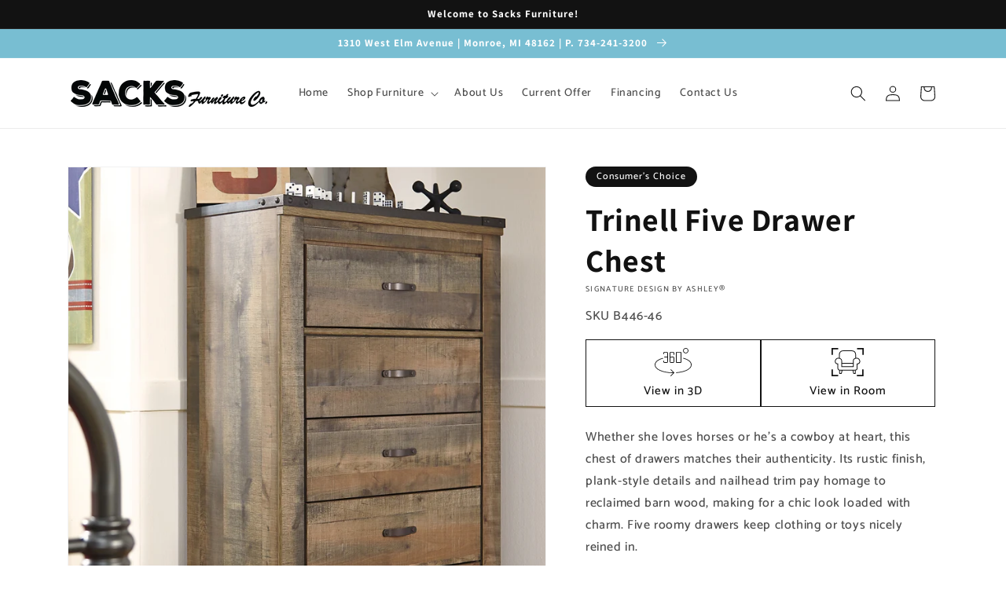

--- FILE ---
content_type: text/html; charset=utf-8
request_url: https://www.sacksfurniture.com/products/trinell-five-drawer-chest
body_size: 56971
content:
<!doctype html>
<html class="no-js" lang="en">
  <head>
    <meta charset="utf-8">
    <meta http-equiv="X-UA-Compatible" content="IE=edge">
    <meta name="viewport" content="width=device-width,initial-scale=1">
    <meta name="theme-color" content="">
    <link rel="canonical" href="https://www.sacksfurniture.com/products/trinell-five-drawer-chest">
    <link rel="preconnect" href="https://cdn.shopify.com" crossorigin><link rel="icon" type="image/png" href="//www.sacksfurniture.com/cdn/shop/files/Sacks_favicon_32x32.png?v=1683919150"><link rel="preconnect" href="https://fonts.shopifycdn.com" crossorigin><title>
      Trinell Five Drawer Chest
 &ndash; Sacks Furniture</title>

    
      <meta name="description" content="Whether she loves horses or he&#39;s a cowboy at heart, this chest of drawers matches their authenticity. Its rustic finish, plank-style details and nailhead trim pay homage to reclaimed barn wood, making for a chic look loaded with charm. Five roomy drawers keep clothing or toys nicely reined in.Specifications Height 54.4">
    

    

<meta property="og:site_name" content="Sacks Furniture">
<meta property="og:url" content="https://www.sacksfurniture.com/products/trinell-five-drawer-chest">
<meta property="og:title" content="Trinell Five Drawer Chest">
<meta property="og:type" content="product">
<meta property="og:description" content="Whether she loves horses or he&#39;s a cowboy at heart, this chest of drawers matches their authenticity. Its rustic finish, plank-style details and nailhead trim pay homage to reclaimed barn wood, making for a chic look loaded with charm. Five roomy drawers keep clothing or toys nicely reined in.Specifications Height 54.4"><meta property="og:image" content="http://www.sacksfurniture.com/cdn/shop/files/studio_6075eabf1cc3d2379471618344143.jpg?v=1769214218">
  <meta property="og:image:secure_url" content="https://www.sacksfurniture.com/cdn/shop/files/studio_6075eabf1cc3d2379471618344143.jpg?v=1769214218">
  <meta property="og:image:width" content="1251">
  <meta property="og:image:height" content="1563"><meta property="og:price:amount" content="0.00">
  <meta property="og:price:currency" content="USD"><meta name="twitter:card" content="summary_large_image">
<meta name="twitter:title" content="Trinell Five Drawer Chest">
<meta name="twitter:description" content="Whether she loves horses or he&#39;s a cowboy at heart, this chest of drawers matches their authenticity. Its rustic finish, plank-style details and nailhead trim pay homage to reclaimed barn wood, making for a chic look loaded with charm. Five roomy drawers keep clothing or toys nicely reined in.Specifications Height 54.4">


    <script src="//www.sacksfurniture.com/cdn/shop/t/3/assets/global.js?v=173888970843598920471713891239" defer="defer"></script>
    <script>window.performance && window.performance.mark && window.performance.mark('shopify.content_for_header.start');</script><meta id="shopify-digital-wallet" name="shopify-digital-wallet" content="/53545238688/digital_wallets/dialog">
<link rel="alternate" type="application/json+oembed" href="https://www.sacksfurniture.com/products/trinell-five-drawer-chest.oembed">
<script async="async" src="/checkouts/internal/preloads.js?locale=en-US"></script>
<script id="shopify-features" type="application/json">{"accessToken":"9ac75b63e48c8496fa09740d2e59bca4","betas":["rich-media-storefront-analytics"],"domain":"www.sacksfurniture.com","predictiveSearch":true,"shopId":53545238688,"locale":"en"}</script>
<script>var Shopify = Shopify || {};
Shopify.shop = "sacks-furniture.myshopify.com";
Shopify.locale = "en";
Shopify.currency = {"active":"USD","rate":"1.0"};
Shopify.country = "US";
Shopify.theme = {"name":"IMR Dawn","id":136800796901,"schema_name":"Dawn","schema_version":"3.0.0","theme_store_id":null,"role":"main"};
Shopify.theme.handle = "null";
Shopify.theme.style = {"id":null,"handle":null};
Shopify.cdnHost = "www.sacksfurniture.com/cdn";
Shopify.routes = Shopify.routes || {};
Shopify.routes.root = "/";</script>
<script type="module">!function(o){(o.Shopify=o.Shopify||{}).modules=!0}(window);</script>
<script>!function(o){function n(){var o=[];function n(){o.push(Array.prototype.slice.apply(arguments))}return n.q=o,n}var t=o.Shopify=o.Shopify||{};t.loadFeatures=n(),t.autoloadFeatures=n()}(window);</script>
<script id="shop-js-analytics" type="application/json">{"pageType":"product"}</script>
<script defer="defer" async type="module" src="//www.sacksfurniture.com/cdn/shopifycloud/shop-js/modules/v2/client.init-shop-cart-sync_WVOgQShq.en.esm.js"></script>
<script defer="defer" async type="module" src="//www.sacksfurniture.com/cdn/shopifycloud/shop-js/modules/v2/chunk.common_C_13GLB1.esm.js"></script>
<script defer="defer" async type="module" src="//www.sacksfurniture.com/cdn/shopifycloud/shop-js/modules/v2/chunk.modal_CLfMGd0m.esm.js"></script>
<script type="module">
  await import("//www.sacksfurniture.com/cdn/shopifycloud/shop-js/modules/v2/client.init-shop-cart-sync_WVOgQShq.en.esm.js");
await import("//www.sacksfurniture.com/cdn/shopifycloud/shop-js/modules/v2/chunk.common_C_13GLB1.esm.js");
await import("//www.sacksfurniture.com/cdn/shopifycloud/shop-js/modules/v2/chunk.modal_CLfMGd0m.esm.js");

  window.Shopify.SignInWithShop?.initShopCartSync?.({"fedCMEnabled":true,"windoidEnabled":true});

</script>
<script>(function() {
  var isLoaded = false;
  function asyncLoad() {
    if (isLoaded) return;
    isLoaded = true;
    var urls = ["https:\/\/cdn.shopify.com\/s\/files\/1\/0535\/4523\/8688\/t\/2\/assets\/globo.formbuilder.init.js?v=1636654465\u0026shop=sacks-furniture.myshopify.com"];
    for (var i = 0; i < urls.length; i++) {
      var s = document.createElement('script');
      s.type = 'text/javascript';
      s.async = true;
      s.src = urls[i];
      var x = document.getElementsByTagName('script')[0];
      x.parentNode.insertBefore(s, x);
    }
  };
  if(window.attachEvent) {
    window.attachEvent('onload', asyncLoad);
  } else {
    window.addEventListener('load', asyncLoad, false);
  }
})();</script>
<script id="__st">var __st={"a":53545238688,"offset":-18000,"reqid":"d9a59b67-b97c-4392-aaa7-dee38b3b1b1f-1769549995","pageurl":"www.sacksfurniture.com\/products\/trinell-five-drawer-chest","u":"a30660da0c65","p":"product","rtyp":"product","rid":6869256568992};</script>
<script>window.ShopifyPaypalV4VisibilityTracking = true;</script>
<script id="captcha-bootstrap">!function(){'use strict';const t='contact',e='account',n='new_comment',o=[[t,t],['blogs',n],['comments',n],[t,'customer']],c=[[e,'customer_login'],[e,'guest_login'],[e,'recover_customer_password'],[e,'create_customer']],r=t=>t.map((([t,e])=>`form[action*='/${t}']:not([data-nocaptcha='true']) input[name='form_type'][value='${e}']`)).join(','),a=t=>()=>t?[...document.querySelectorAll(t)].map((t=>t.form)):[];function s(){const t=[...o],e=r(t);return a(e)}const i='password',u='form_key',d=['recaptcha-v3-token','g-recaptcha-response','h-captcha-response',i],f=()=>{try{return window.sessionStorage}catch{return}},m='__shopify_v',_=t=>t.elements[u];function p(t,e,n=!1){try{const o=window.sessionStorage,c=JSON.parse(o.getItem(e)),{data:r}=function(t){const{data:e,action:n}=t;return t[m]||n?{data:e,action:n}:{data:t,action:n}}(c);for(const[e,n]of Object.entries(r))t.elements[e]&&(t.elements[e].value=n);n&&o.removeItem(e)}catch(o){console.error('form repopulation failed',{error:o})}}const l='form_type',E='cptcha';function T(t){t.dataset[E]=!0}const w=window,h=w.document,L='Shopify',v='ce_forms',y='captcha';let A=!1;((t,e)=>{const n=(g='f06e6c50-85a8-45c8-87d0-21a2b65856fe',I='https://cdn.shopify.com/shopifycloud/storefront-forms-hcaptcha/ce_storefront_forms_captcha_hcaptcha.v1.5.2.iife.js',D={infoText:'Protected by hCaptcha',privacyText:'Privacy',termsText:'Terms'},(t,e,n)=>{const o=w[L][v],c=o.bindForm;if(c)return c(t,g,e,D).then(n);var r;o.q.push([[t,g,e,D],n]),r=I,A||(h.body.append(Object.assign(h.createElement('script'),{id:'captcha-provider',async:!0,src:r})),A=!0)});var g,I,D;w[L]=w[L]||{},w[L][v]=w[L][v]||{},w[L][v].q=[],w[L][y]=w[L][y]||{},w[L][y].protect=function(t,e){n(t,void 0,e),T(t)},Object.freeze(w[L][y]),function(t,e,n,w,h,L){const[v,y,A,g]=function(t,e,n){const i=e?o:[],u=t?c:[],d=[...i,...u],f=r(d),m=r(i),_=r(d.filter((([t,e])=>n.includes(e))));return[a(f),a(m),a(_),s()]}(w,h,L),I=t=>{const e=t.target;return e instanceof HTMLFormElement?e:e&&e.form},D=t=>v().includes(t);t.addEventListener('submit',(t=>{const e=I(t);if(!e)return;const n=D(e)&&!e.dataset.hcaptchaBound&&!e.dataset.recaptchaBound,o=_(e),c=g().includes(e)&&(!o||!o.value);(n||c)&&t.preventDefault(),c&&!n&&(function(t){try{if(!f())return;!function(t){const e=f();if(!e)return;const n=_(t);if(!n)return;const o=n.value;o&&e.removeItem(o)}(t);const e=Array.from(Array(32),(()=>Math.random().toString(36)[2])).join('');!function(t,e){_(t)||t.append(Object.assign(document.createElement('input'),{type:'hidden',name:u})),t.elements[u].value=e}(t,e),function(t,e){const n=f();if(!n)return;const o=[...t.querySelectorAll(`input[type='${i}']`)].map((({name:t})=>t)),c=[...d,...o],r={};for(const[a,s]of new FormData(t).entries())c.includes(a)||(r[a]=s);n.setItem(e,JSON.stringify({[m]:1,action:t.action,data:r}))}(t,e)}catch(e){console.error('failed to persist form',e)}}(e),e.submit())}));const S=(t,e)=>{t&&!t.dataset[E]&&(n(t,e.some((e=>e===t))),T(t))};for(const o of['focusin','change'])t.addEventListener(o,(t=>{const e=I(t);D(e)&&S(e,y())}));const B=e.get('form_key'),M=e.get(l),P=B&&M;t.addEventListener('DOMContentLoaded',(()=>{const t=y();if(P)for(const e of t)e.elements[l].value===M&&p(e,B);[...new Set([...A(),...v().filter((t=>'true'===t.dataset.shopifyCaptcha))])].forEach((e=>S(e,t)))}))}(h,new URLSearchParams(w.location.search),n,t,e,['guest_login'])})(!0,!0)}();</script>
<script integrity="sha256-4kQ18oKyAcykRKYeNunJcIwy7WH5gtpwJnB7kiuLZ1E=" data-source-attribution="shopify.loadfeatures" defer="defer" src="//www.sacksfurniture.com/cdn/shopifycloud/storefront/assets/storefront/load_feature-a0a9edcb.js" crossorigin="anonymous"></script>
<script data-source-attribution="shopify.dynamic_checkout.dynamic.init">var Shopify=Shopify||{};Shopify.PaymentButton=Shopify.PaymentButton||{isStorefrontPortableWallets:!0,init:function(){window.Shopify.PaymentButton.init=function(){};var t=document.createElement("script");t.src="https://www.sacksfurniture.com/cdn/shopifycloud/portable-wallets/latest/portable-wallets.en.js",t.type="module",document.head.appendChild(t)}};
</script>
<script data-source-attribution="shopify.dynamic_checkout.buyer_consent">
  function portableWalletsHideBuyerConsent(e){var t=document.getElementById("shopify-buyer-consent"),n=document.getElementById("shopify-subscription-policy-button");t&&n&&(t.classList.add("hidden"),t.setAttribute("aria-hidden","true"),n.removeEventListener("click",e))}function portableWalletsShowBuyerConsent(e){var t=document.getElementById("shopify-buyer-consent"),n=document.getElementById("shopify-subscription-policy-button");t&&n&&(t.classList.remove("hidden"),t.removeAttribute("aria-hidden"),n.addEventListener("click",e))}window.Shopify?.PaymentButton&&(window.Shopify.PaymentButton.hideBuyerConsent=portableWalletsHideBuyerConsent,window.Shopify.PaymentButton.showBuyerConsent=portableWalletsShowBuyerConsent);
</script>
<script>
  function portableWalletsCleanup(e){e&&e.src&&console.error("Failed to load portable wallets script "+e.src);var t=document.querySelectorAll("shopify-accelerated-checkout .shopify-payment-button__skeleton, shopify-accelerated-checkout-cart .wallet-cart-button__skeleton"),e=document.getElementById("shopify-buyer-consent");for(let e=0;e<t.length;e++)t[e].remove();e&&e.remove()}function portableWalletsNotLoadedAsModule(e){e instanceof ErrorEvent&&"string"==typeof e.message&&e.message.includes("import.meta")&&"string"==typeof e.filename&&e.filename.includes("portable-wallets")&&(window.removeEventListener("error",portableWalletsNotLoadedAsModule),window.Shopify.PaymentButton.failedToLoad=e,"loading"===document.readyState?document.addEventListener("DOMContentLoaded",window.Shopify.PaymentButton.init):window.Shopify.PaymentButton.init())}window.addEventListener("error",portableWalletsNotLoadedAsModule);
</script>

<script type="module" src="https://www.sacksfurniture.com/cdn/shopifycloud/portable-wallets/latest/portable-wallets.en.js" onError="portableWalletsCleanup(this)" crossorigin="anonymous"></script>
<script nomodule>
  document.addEventListener("DOMContentLoaded", portableWalletsCleanup);
</script>

<link id="shopify-accelerated-checkout-styles" rel="stylesheet" media="screen" href="https://www.sacksfurniture.com/cdn/shopifycloud/portable-wallets/latest/accelerated-checkout-backwards-compat.css" crossorigin="anonymous">
<style id="shopify-accelerated-checkout-cart">
        #shopify-buyer-consent {
  margin-top: 1em;
  display: inline-block;
  width: 100%;
}

#shopify-buyer-consent.hidden {
  display: none;
}

#shopify-subscription-policy-button {
  background: none;
  border: none;
  padding: 0;
  text-decoration: underline;
  font-size: inherit;
  cursor: pointer;
}

#shopify-subscription-policy-button::before {
  box-shadow: none;
}

      </style>
<script id="sections-script" data-sections="main-product,header,footer" defer="defer" src="//www.sacksfurniture.com/cdn/shop/t/3/compiled_assets/scripts.js?v=388"></script>
<script>window.performance && window.performance.mark && window.performance.mark('shopify.content_for_header.end');</script>


    <style data-shopify>
      @font-face {
  font-family: Catamaran;
  font-weight: 500;
  font-style: normal;
  font-display: swap;
  src: url("//www.sacksfurniture.com/cdn/fonts/catamaran/catamaran_n5.4aa795ab3dba7215fa978a20cc46e8ec5724da5c.woff2") format("woff2"),
       url("//www.sacksfurniture.com/cdn/fonts/catamaran/catamaran_n5.2e1a946b3a110f8347491a85c87d2bfe14ca3f8f.woff") format("woff");
}

      @font-face {
  font-family: Catamaran;
  font-weight: 700;
  font-style: normal;
  font-display: swap;
  src: url("//www.sacksfurniture.com/cdn/fonts/catamaran/catamaran_n7.c7720328a326501d0a4fcb3373c1ca68129c3c78.woff2") format("woff2"),
       url("//www.sacksfurniture.com/cdn/fonts/catamaran/catamaran_n7.546366ab8abd7a13c41dd63a25b42966c7f197f4.woff") format("woff");
}

      
      
      @font-face {
  font-family: Assistant;
  font-weight: 700;
  font-style: normal;
  font-display: swap;
  src: url("//www.sacksfurniture.com/cdn/fonts/assistant/assistant_n7.bf44452348ec8b8efa3aa3068825305886b1c83c.woff2") format("woff2"),
       url("//www.sacksfurniture.com/cdn/fonts/assistant/assistant_n7.0c887fee83f6b3bda822f1150b912c72da0f7b64.woff") format("woff");
}


      :root {
        --font-body-family: Catamaran, sans-serif;
        --font-body-style: normal;
        --font-body-weight: 500;

        --font-heading-family: Assistant, sans-serif;
        --font-heading-style: normal;
        --font-heading-weight: 700;

        --font-body-scale: 1.0;
        --font-heading-scale: 1.0;

        --color-base-text: 18, 18, 18;
        --color-shadow: 18, 18, 18;
        --color-base-background-1: 255, 255, 255;
        --color-base-background-2: 243, 243, 243;
        --color-base-solid-button-labels: 255, 255, 255;
        --color-base-outline-button-labels: 18, 18, 18;
        --color-base-accent-1: 120, 190, 210;
        --color-base-accent-2: 204, 204, 204;
        --color-sale-badge: 120, 190, 210;
        --color-sold-out-badge: 18, 18, 18;
        --color-consumers-coice-badge: 18, 18, 18;
        --color-evc-badge: 18, 18, 18;
        --color-custom-badge: 51, 79, 180;
        --color-in-stock: 60, 147, 66;
        --color-low-stock: 233, 145, 20;
        --color-no-stock: 191, 38, 47;

        --payment-terms-background-color: #FFFFFF;

        --gradient-base-background-1: #FFFFFF;
        --gradient-base-background-2: #F3F3F3;
        --gradient-base-accent-1: #78bed2;
        --gradient-base-accent-2: #cccccc;

        --media-padding: px;
        --media-border-opacity: 0.05;
        --media-border-width: 1px;
        --media-radius: 0px;
        --media-shadow-opacity: 0.0;
        --media-shadow-horizontal-offset: 0px;
        --media-shadow-vertical-offset: 0px;
        --media-shadow-blur-radius: 0px;

        --page-width: 120rem;
        --page-width-margin: 0rem;

        --card-image-padding: 0.0rem;
        --card-corner-radius: 0.0rem;
        --card-text-alignment: left;
        --card-border-width: 0.0rem;
        --card-border-opacity: 0.0;
        --card-shadow-opacity: 0.1;
        --card-shadow-horizontal-offset: 0.0rem;
        --card-shadow-vertical-offset: 0.0rem;
        --card-shadow-blur-radius: 0.0rem;

        --badge-corner-radius: 4.0rem;

        --popup-border-width: 1px;
        --popup-border-opacity: 0.1;
        --popup-corner-radius: 0px;
        --popup-shadow-opacity: 0.0;
        --popup-shadow-horizontal-offset: 0px;
        --popup-shadow-vertical-offset: 0px;
        --popup-shadow-blur-radius: 0px;

        --drawer-border-width: 1px;
        --drawer-border-opacity: 0.1;
        --drawer-shadow-opacity: 0.0;
        --drawer-shadow-horizontal-offset: 0px;
        --drawer-shadow-vertical-offset: 0px;
        --drawer-shadow-blur-radius: 0px;

        --spacing-sections-desktop: 0px;
        --spacing-sections-mobile: 0px;

        --grid-desktop-vertical-spacing: 8px;
        --grid-desktop-horizontal-spacing: 8px;
        --grid-mobile-vertical-spacing: 4px;
        --grid-mobile-horizontal-spacing: 4px;

        --text-boxes-border-opacity: 0.0;
        --text-boxes-border-width: 0px;
        --text-boxes-radius: 0px;
        --text-boxes-shadow-opacity: 0.0;
        --text-boxes-shadow-horizontal-offset: 0px;
        --text-boxes-shadow-vertical-offset: 0px;
        --text-boxes-shadow-blur-radius: 0px;

        --buttons-radius: 0px;
        --buttons-radius-outset: 0px;
        --buttons-border-width: 1px;
        --buttons-border-opacity: 1.0;
        --buttons-shadow-opacity: 0.0;
        --buttons-shadow-horizontal-offset: 0px;
        --buttons-shadow-vertical-offset: 0px;
        --buttons-shadow-blur-radius: 0px;
        --buttons-border-offset: 0px;

        --inputs-radius: 0px;
        --inputs-border-width: 1px;
        --inputs-border-opacity: 0.55;
        --inputs-shadow-opacity: 0.0;
        --inputs-shadow-horizontal-offset: 0px;
        --inputs-margin-offset: 0px;
        --inputs-shadow-vertical-offset: 0px;
        --inputs-shadow-blur-radius: 0px;
        --inputs-radius-outset: 0px;

        --variant-pills-radius: 40px;
        --variant-pills-border-width: 1px;
        --variant-pills-border-opacity: 0.55;
        --variant-pills-shadow-opacity: 0.0;
        --variant-pills-shadow-horizontal-offset: 0px;
        --variant-pills-shadow-vertical-offset: 0px;
        --variant-pills-shadow-blur-radius: 0px;
      }

      *,
      *::before,
      *::after {
        box-sizing: inherit;
      }

      html {
        box-sizing: border-box;
        font-size: calc(var(--font-body-scale) * 62.5%);
        height: 100%;
      }

      body {
        display: grid;
        grid-template-rows: auto auto 1fr auto;
        grid-template-columns: 100%;
        min-height: 100%;
        margin: 0;
        font-size: 1.5rem;
        letter-spacing: 0.06rem;
        line-height: calc(1 + 0.8 / var(--font-body-scale));
        font-family: var(--font-body-family);
        font-style: var(--font-body-style);
        font-weight: var(--font-body-weight);
      }

      @media screen and (min-width: 750px) {
        body {
          font-size: 1.6rem;
        }
      }
    </style>

    <link href="//www.sacksfurniture.com/cdn/shop/t/3/assets/base.css?v=97533154621372069501695327065" rel="stylesheet" type="text/css" media="all" />
<link rel="preload" as="font" href="//www.sacksfurniture.com/cdn/fonts/catamaran/catamaran_n5.4aa795ab3dba7215fa978a20cc46e8ec5724da5c.woff2" type="font/woff2" crossorigin><link rel="preload" as="font" href="//www.sacksfurniture.com/cdn/fonts/assistant/assistant_n7.bf44452348ec8b8efa3aa3068825305886b1c83c.woff2" type="font/woff2" crossorigin><link rel="stylesheet" href="//www.sacksfurniture.com/cdn/shop/t/3/assets/component-predictive-search.css?v=165644661289088488651683911797" media="print" onload="this.media='all'"><script>document.documentElement.className = document.documentElement.className.replace('no-js', 'js');
    if (Shopify.designMode) {
      document.documentElement.classList.add('shopify-design-mode');
    }
    </script>
    
    
  <!-- BEGIN app block: shopify://apps/sa-request-a-quote/blocks/app-embed-block/56d84fcb-37c7-4592-bb51-641b7ec5eef0 -->


<script type="text/javascript">
    var config = {"settings":{"app_url":"https:\/\/quote.globosoftware.net","shop_url":"sacks-furniture.myshopify.com","domain":"www.sacksfurniture.com","front_shop_url":"www.sacksfurniture.com","collection_enable":"0","product_enable":"2","rfq_page":"request-for-quote","rfq_history":"quotes-history","lang_translations":[],"lang_translationsFormbuilder":[],"translation_default":{"button":"Add to Quote","popupsuccess":"The product %s is added to your quote.","popupproductselection":"","popupreviewinformation":"","popupcontactinformation":"","popupcontinue":"Continue Shopping","popupviewquote":"View Quote","popupnextstep":"Next step","popuppreviousstep":"Previous step","productsubheading":"Enter your quote quantity for each variant","popupcontactinformationheading":"Contact information","popupcontactinformationsubheading":"In order to reach out to you we would like to know a bit more about you.","popupback":"Back","popupupdate":"Update","popupproducts":"Products","popupproductssubheading":"The following products will be added to your quote request","popupthankyou":"Thank you","toast_message":"Product added to quote","pageempty":"Your quote is currently empty.","pagebutton":"Submit Request","pagesubmitting":"Submitting Request","pagesuccess":"Thank you for submitting a request a quote!","pagecontinueshopping":"Continue Shopping","pageimage":"","pageproduct":"Product","pagevendor":"Vendor","pagesku":"SKU","pageoption":"Option","pagequantity":"Quantity","pageprice":"Price","pageremove":"Remove","error_messages":{"required":"Please fill in this field","invalid_email":"Invalid email","file_size_limit":"File size exceed limit","file_not_allowed":"File extension is not allowed","required_captcha":"Please verify captcha"},"historylogin":"You have to {login|login} to use Quote history feature.","historyempty":"You haven't placed any quote yet.","historyaccount":"Account Information","historycustomer":"Customer Name","historyid":"","historydate":"Date","historyitems":"Items","historyaction":"Action","historyview":"View","login_to_show_price_button":"Login to see price","message_toast":"Product added to quote"},"show_buynow":2,"show_atc":2,"show_price":2,"convert_cart_enable":"2","redirectUrl":"","message_type_afteratq":"popup","require_login":0,"login_to_show_price":0,"login_to_show_price_button_background":"#000","login_to_show_price_button_text_color":"#fff","selector":{"buynow_selector":".buynow_selector","addtocart_selector":".addtocart_selector","price_selector":".price_selector"},"money_format":"$","money_format_full":"${{amount}}","rules":{"manual":{"enable":false,"manual_products":null},"automate":{"enable":false,"automate_rule":[{"value":"","where":"NOT_EQUALS","select":"TITLE"}],"automate_operator":"and"}},"hide_price_rule":{"manual":{"ids":[]},"automate":{"operator":"and","rule":[{"select":"TITLE","value":null,"where":"CONTAINS"}]}},"settings":{"historylogin":"You have to {login|login} to use Quote history feature."},"file_extension":["pdf","jpg","jpeg","psd"],"reCAPTCHASiteKey":"","product_field_display":["vendor","sku","option"],"form_elements":[{"id":424924,"form_id":14099,"code":"name","type":"text","subtype":null,"label":"Name","default":null,"placeholder":"Enter your name","className":null,"maxlength":null,"rows":null,"required":1,"validate":null,"allow_multiple":null,"width":"50","description":null,"created_at":"2023-05-15 15:35:47","updated_at":"2023-05-15 15:35:47"},{"id":424925,"form_id":14099,"code":"email","type":"text","subtype":null,"label":"Email","default":null,"placeholder":"Enter your email","className":null,"maxlength":null,"rows":null,"required":1,"validate":null,"allow_multiple":null,"width":"50","description":null,"created_at":"2023-05-15 15:35:47","updated_at":"2023-05-15 15:35:47"},{"id":424926,"form_id":14099,"code":"message","type":"textarea","subtype":null,"label":"Message","default":null,"placeholder":"Message","className":null,"maxlength":null,"rows":null,"required":1,"validate":null,"allow_multiple":null,"width":"50","description":null,"created_at":"2023-05-15 15:35:47","updated_at":"2023-05-15 15:35:47"}],"quote_widget_enable":false,"quote_widget_action":"go_to_quote_page","quote_widget_icon":"","quote_widget_label":"Quotes ({numOfItem})","quote_widget_background":"#000","quote_widget_color":"#fff","quote_widget_position":"#000","enable_custom_price":"0","button_background":"","button_color":"","buttonfont":"px","popup_primary_bg_color":"#5b227d"}}
    window.GRFQConfigs = window.GRFQConfigs || {};
    
    GRFQConfigs.classes = {
        rfqButton: 'rfq-btn',
        rfqCollectionButton: 'rfq-collection-btn',
        rfqCartButton: 'rfq-btn-cart',
        rfqLoginButton: 'grfq-login-to-see-price-btn',
        rfqTheme: 'rfq-theme',
        rfqHidden: 'rfq-hidden',
        rfqHidePrice: 'GRFQHidePrice',
        rfqHideAtcBtn: 'GRFQHideAddToCartButton',
        rfqHideBuynowBtn: 'GRFQHideBuyNowButton',
        rfqCollectionContent: 'rfq-collection-content',
        rfqCollectionLoaded: 'rfq-collection-loaded',
        rfqCollectionItem: 'rfq-collection-item',
        rfqCollectionVariantSelector: 'rfq-variant-id',
        rfqSingleProductForm: 'rfq-product-form',
        rfqCollectionProductForm: 'rfq-collection-form',
        rfqFeatureProductForm: 'rfq-feature-form',
        rfqQuickviewProductForm: 'rfq-quickview-form',
        rfqCollectionActivator: 'rfq-variant-selector'
    }
    GRFQConfigs.selector = {
        productForm: [
            ".home-product form[action*=\"/cart/add\"]",
            ".shop-product form[action*=\"/cart/add\"]",
            "#shopify-section-featured-product form[action*=\"/cart/add\"]",
            "form.apb-product-form",
            ".product-form__buy-buttons form[action*=\"/cart/add\"]",
            "product-form form[action*=\"/cart/add\"]",
            ".product-form form[action*=\"/cart/add\"]",
            ".product-page form[action*=\"/cart/add\"]",
            ".product-add form[action*=\"/cart/add\"]",
            "[id*=\"ProductSection--\"] form[action*=\"/cart/add\"]",
            "form#add-to-cart-form",
            "form.sf-cart__form",
            "form.productForm",
            "form.product-form",
            "form.product-single__form",
            "form.shopify-product-form:not(#product-form-installment)",
            "form.atc-form",
            "form.atc-form-mobile",
            "form[action*=\"/cart/add\"]:not([hidden]):not(#product-form-installment)"
        ],
        addtocart_selector: "#shopify_add_to_cart,.product-form .btn-cart,.js-product-button-add-to-cart,.shopify-product-form .btn-addtocart,#product-add-to-cart,.shopify-product-form .add_to_cart,.product-details__add-to-cart-button,.shopify-product-form .product-submit,.product-form__cart-buttons,.shopify-product-form input[type=\"submit\"],.js-product-form button[type=\"submit\"],form.product-purchase-form button[type=\"submit\"],#addToCart,#AddToCart,[data-btn-type=\"add-to-cart\"],.default-cart-button__button,.shopify-product-form button[data-add-to-cart],form[data-product-form] .add-to-cart-btn,.product__submit__add,.product-form .add-to-cart-button,.product-form__cart-submit,.shopify-product-form button[data-product-add],#AddToCart--product-template,.product-buy-buttons--cta,.product-form__add-btn,form[data-type=\"add-to-cart-form\"] .product__add-to-cart,.productForm .productForm-submit,.ProductForm__AddToCart,.shopify-product-form .btn--add-to-cart,.ajax-product-form button[data-add-to-cart],.shopify-product-form .product__submit__add,form[data-product-form] .add-to-cart,.product-form .product__submit__add,.shopify-product-form button[type=\"submit\"][data-add-button],.product-form .product-form__add-button,.product-form__submit,.product-single__form .add-to-cart,form#AddToCartForm button#AddToCart,form.shopify-product-form button.add-to-cart,form[action*=\"/cart/add\"] [name=\"add\"],form[action*=\"/cart/add\"] button#AddToCartDesk, form[data-product-form] button[data-product-add], .product-form--atc-button[data-product-atc], .globo-validationForm, button.single_add_to_cart_button, input#AddToCart-product-template, button[data-action=\"add-to-cart\"], .product-details-wrapper .add-to-cart input, form.product-menu-form .product-menu-button[data-product-menu-button-atc], .product-add input#AddToCart, #product-content #add-to-cart #addToCart, .product-form-submit-wrap .add-to-cart-button, .productForm-block .productForm-submit, .btn-wrapper-c .add, .product-submit input.add-to-cart, .form-element-quantity-submit .form-element-submit-button, .quantity-submit-row__submit input, form#AddToCartForm .product-add input#addToCart, .product__form .product__add-to-cart, #product-description form .product-add .add, .product-add input.button.product-add-available, .globo__validation-default, #product-area .product-details-wrapper .options .selector-wrapper .submit,.product_type_simple add_to_cart_button,.pr_atc,.js-product-button-add-to-cart,.product-cta,.tt-btn-addtocart,.product-card-interaction,.product-item__quick-form,.product--quick-add,.btn--quick[data-add-to-cart],.product-card-btn__btn,.productitem--action-atc,.quick-add-btn,.quick-add-button,.product-item__quick-add-button,add-to-cart,.cartButton,.product_after_shop_loop_buttons,.quick-buy-product-form .pb-button-shadow,.product-form__submit,.quick-add__submit,.product__submit__add,form #AddToCart-product-template, form #AddToCart, form #addToCart-product-template, form .product__add-to-cart-button, form .product-form__cart-submit, form .add-to-cart, form .cart-functions > button, form .productitem--action-atc, form .product-form--atc-button, form .product-menu-button-atc, form .product__add-to-cart, form .add-to-cart-button, form #addToCart, form .product-detail__form__action > button, form .product-form-submit-wrap > input, form .product-form input[type=\"submit\"], form input.submit, form .add_to_cart, form .product-item-quick-shop, form #add-to-cart, form .productForm-submit, form .add-to-cart-btn, form .product-single__add-btn, form .quick-add--add-button, form .product-page--add-to-cart, form .addToCart, form .product-form .form-actions, form .button.add, form button#add, form .addtocart, form .AddtoCart, form .product-add input.add, form button#purchase, form[action*=\"/cart/add\"] button[type=\"submit\"], form .product__form button[type=\"submit\"], form #AddToCart--product-template",
        addToCartTextElement: "[data-add-to-cart-text], [data-button-text], .button-text, *:not(.icon):not(.spinner):not(.no-js):not(.spinner-inner-1):not(.spinner-inner-2):not(.spinner-inner-3)",
        collectionProductForm: ".spf-product__form, form[action*=\"/cart/add\"]",
        collectionAddToCartSelector: ".collectionPreorderAddToCartBtn, [type=\"submit\"]:not(.quick-add__submit), [name=\"add\"]:not(.quick-add__submit), .add-to-cart-btn, .pt-btn-addtocart, .js-add-to-cart, .tt-btn-addtocart, .spf-product__form-btn-addtocart, .ProductForm__AddToCart, button.gt_button.gt_product-button--add-to-cart, .button--addToCart",
        productCollectionItem: ".grid__item, .product-item, .card > .card__content .card__information,.collection-product-card,.sf__pcard,.product-item__content,.products .product-col,.pr_list_item,.pr_grid_item,.product-wrap,.tt-layout-product-item .tt-product,.products-grid .grid-item,.product-grid .indiv-product, .product-list [data-product-item],.product-list .product-block,.collection-products .collection-product,.collection__grid-loop .product-index,.product-thumbnail[data-product-thumbnail],.filters-results .product-list .card,.product-loop .product-index,#main-collection-product-grid .product-index,.collection-container .product,.featured-collection .product,.collection__grid-item,.collection-product,[data-product-grid-item],.product-grid-item.product-grid-item--featured,.collection__products .product-grid-item, .collection-alternating-product,.product-list-item, .collection-product-grid [class*=\"column\"],.collection-filters .product-grid-item, .featured-collection__content .featured-collection__item,.collection-grid .grid-item.grid-product,#CollectionProductGrid .collection-list li,.collection__products .product-item,.collection__products .product-item,#main-collection-product-grid .product-loop__item,.product-loop .product-loop__item, .products #ajaxSection c:not(.card-price),#main-collection-products .product,.grid.gap-theme > li,.mainCollectionProductGrid .grid .block-product,.collection-grid-main .items-start > .block, .s-collection__products .c-product-item,.products-grid .product,[data-section-type=\"collection\"] .group.block,.blocklayout .block.product,.sf__pcard,.product-grid .product-block,.product-list .product-block .product-block__inner, .collection.grid .product-item .product-item__wrapper,.collection--body--grid .product--root,.o-layout__item .product-card,.productgrid--items .productgrid--item .productitem,.box__collection,.collection-page__product,.collection-grid__row .product-block .product-block__inner,.ProductList .Grid__Cell .ProductItem .ProductItem__Wrapper,.items .item .item__inner,.grid-flex .product-block,.product-loop .product,.collection__products .product-tile,.product-list .product-item, .product-grid .grid-item .grid-item__content,.collection .product-item, .collection__grid .product-card .product-card-info,.collection-list .block,.collection__products .product-item,.product--root[data-product-view=grid],.grid__wrapper .product-loop__item,.collection__list-item, #CollectionSection .grid-uniform .grid-item, #shopify-section-collection-template .product-item, .collections__products .featured-collections__item, .collection-grid-section:not(.shopify-section),.spf-product-card,.product-grid-item,.productitem, .type-product-grid-item, .product-details, .featured-product-content",
        productCollectionHref: "h3[data-href*=\"/products/\"], div[data-href*=\"/products/\"], a.product-block__link[href*=\"/products/\"], a.indiv-product__link[href*=\"/products/\"], a.thumbnail__link[href*=\"/products/\"], a.product-item__link[href*=\"/products/\"], a.product-card__link[href*=\"/products/\"], a.product-card-link[href*=\"/products/\"], a.product-block__image__link[href*=\"/products/\"], a.stretched-link[href*=\"/products/\"], a.grid-product__link[href*=\"/products/\"], a.product-grid-item--link[href*=\"/products/\"], a.product-link[href*=\"/products/\"], a.product__link[href*=\"/products/\"], a.full-unstyled-link[href*=\"/products/\"], a.grid-item__link[href*=\"/products/\"], a.grid-product__link[href*=\"/products/\"], a[data-product-page-link][href*=\"/products/\"], a[href*=\"/products/\"]:not(.logo-bar__link,.ButtonGroup__Item.Button,.menu-promotion__link,.site-nav__link,.mobile-nav__link,.hero__sidebyside-image-link,.announcement-link,.breadcrumbs-list__link,.single-level-link,.d-none,.icon-twitter,.icon-facebook,.icon-pinterest,#btn,.list-menu__item.link.link--tex,.btnProductQuickview,.index-banner-slides-each,.global-banner-switch,.sub-nav-item-link,.announcement-bar__link)",
        quickViewSelector: "a.quickview-icon.quickview, .qv-icon, .previewer-button, .sca-qv-button, .product-item__action-button[data-action=\"open-modal\"], .boost-pfs-quickview-btn, .collection-product[data-action=\"show-product\"], button.product-item__quick-shop-button, .product-item__quick-shop-button-wrapper, .open-quick-view, .product-item__action-button[data-action=\"open-modal\"], .tt-btn-quickview, .product-item-quick-shop .available, .quickshop-trigger, .productitem--action-trigger:not(.productitem--action-atc), .quick-product__btn, .thumbnail, .quick_shop, a.sca-qv-button, .overlay, .quick-view, .open-quick-view, [data-product-card-link], a[rel=\"quick-view\"], a.quick-buy, div.quickview-button > a, .block-inner a.more-info, .quick-shop-modal-trigger, a.quick-view-btn, a.spo-quick-view, div.quickView-button, a.product__label--quick-shop, span.trigger-quick-view, a.act-quickview-button, a.product-modal, [data-quickshop-full], [data-quickshop-slim], [data-quickshop-trigger], .quick_view_btn, .js-quickview-trigger, [id*=\"quick-add-template\"], .js-quickbuy-button",
        quickViewProductForm: ".qv-form, .qview-form, .description-wrapper_content, .wx-product-wrapper, #sca-qv-add-item-form, .product-form, #boost-pfs-quickview-cart-form, .product.preview .shopify-product-form, .product-details__form, .gfqv-product-form, #ModalquickView form#modal_quick_view, .quick_view_form, .product_form, .quick-buy__product-form, .quick-shop-modal form[action*=\"/cart/add\"], #quick-shop-modal form[action*=\"/cart/add\"], .white-popup.quick-view form[action*=\"/cart/add\"], .quick-view form[action*=\"/cart/add\"], [id*=\"QuickShopModal-\"] form[action*=\"/cart/add\"], .quick-shop.active form[action*=\"/cart/add\"], .quick-view-panel form[action*=\"/cart/add\"], .content.product.preview form[action*=\"/cart/add\"], .quickView-wrap form[action*=\"/cart/add\"], .quick-modal form[action*=\"/cart/add\"], #colorbox form[action*=\"/cart/add\"], .product-quick-view form[action*=\"/cart/add\"], .quickform, .modal--quickshop-full, .modal--quickshop form[action*=\"/cart/add\"], .quick-shop-form, .fancybox-inner form[action*=\"/cart/add\"], #quick-view-modal form[action*=\"/cart/add\"], [data-product-modal] form[action*=\"/cart/add\"], .modal--quick-shop.modal--is-active form[action*=\"/cart/add\"]",
        searchResultSelector: ".predictive-search, .search__results__products, .search-bar__results, .predictive-search-results, #PredictiveResults, .search-results-panel, .search-flydown--results, .header-search-results-wrapper, .main_search__popup",
        searchResultItemSelector: ".predictive-search__list-item, .predictive-search__results-list li, ul li, .product-item, .search-bar__results-products .mini-product, .search__product-loop li, .grid-item, .grid-product, .search--result-group .row, .search-flydown--product, .predictive-search-group .grid, .main-search-result, .search-result",
        price_selector: ".sf__pcard-price,.shopify-Price-amount,#price_ppr,.product-page-info__price,.tt-price,.price-box,.product__price-container,.product-meta__price-list-container,.product-item-meta__price-list-container,.collection-product-price,.product__grid__price,.product-grid-item__price,.product-price--wrapper,.price__current,.product-loop-element__price,.product-block__price,[class*=\"product-card-price\"],.ProductMeta__PriceList,.ProductItem__PriceList,.product-detail__price,.price_wrapper,.product__price__wrap,[data-price-wrapper],.product-item__price-list,.product-single__prices,.product-block--price,.product-page--pricing,.current-price,.product-prices,.product-card-prices,.product-price-block,product-price-root,.product--price-container,.product-form__prices,.product-loop__price,.card-price,.product-price-container,.product_after_shop_loop_price,.main-product__price,.product-block-price,span[data-product-price],.block-price,product-price,.price-wrapper,.price__container,#ProductPrice-product-template,#ProductPrice,.product-price,.product__price—reg,#productPrice-product-template,.product__current-price,.product-thumb-caption-price-current,.product-item-caption-price-current,.grid-product__price,.product__price,span.price:not(.mini-cart__content .price),span.product-price,.productitem--price,.product-pricing,span.money,.product-item__price,.product-list-item-price,p.price,div.price,.product-meta__prices,div.product-price,span#price,.price.money,h3.price,a.price,.price-area,.product-item-price,.pricearea,.collectionGrid .collectionBlock-info > p,#ComparePrice,.product--price-wrapper,.product-page--price-wrapper,.color--shop-accent.font-size--s.t--meta.f--main,.ComparePrice,.ProductPrice,.prodThumb .title span:last-child,.product-single__price-product-template,.product-info-price,.price-money,.prod-price,#price-field,.product-grid--price,.prices,.pricing,#product-price,.money-styling,.compare-at-price,.product-item--price,.card__price,.product-card__price,.product-price__price,.product-item__price-wrapper,.product-single__price,.grid-product__price-wrap,a.grid-link p.grid-link__meta,dl.price,.mini-product__price,.predictive-search__price",
        buynow_selector: ".shopify-payment-button",
        quantity_selector: "[name=\"quantity\"], input.quantity, [name=\"qty\"]",
        variantSelector: ".product-form__variants, .ga-product_variant_select, select[name=\"id\"], input[name=\"id\"], .qview-variants > select, select[name=\"id[]\"], input[name=\"grfqId\"], select[name=\"idGlobo\"]",
        variantActivator: ".product-form__chip-wrapper, .product__swatches [data-swatch-option], .swatch__container .swatch__option, .gf_swatches .gf_swatch, .product-form__controls-group-options select, ul.clickyboxes li, .pf-variant-select, ul.swatches-select li, .product-options__value, .form-check-swatch, button.btn.swatch select.product__variant, .pf-container a, button.variant.option, ul.js-product__variant--container li, .variant-input, .product-variant > ul > li  ,.input--dropdown, .HorizontalList > li, .product-single__swatch__item, .globo-swatch-list ul.value > .select-option, .form-swatch-item, .selector-wrapper select, select.pf-input, ul.swatches-select > li.nt-swatch.swatch_pr_item, ul.gfqv-swatch-values > li, .lh-swatch-select, .swatch-image, .variant-image-swatch, #option-size, .selector-wrapper .replaced, .regular-select-content > .regular-select-item, .radios--input, ul.swatch-view > li > .swatch-selector ,.single-option-selector, .swatch-element input, [data-product-option], .single-option-selector__radio, [data-index^=\"option\"], .SizeSwatchList input, .swatch-panda input[type=radio], .swatch input, .swatch-element input[type=radio], select[id*=\"product-select-\"], select[id|=\"product-select-option\"], [id|=\"productSelect-product\"], [id|=\"ProductSelect-option\"],select[id|=\"product-variants-option\"],select[id|=\"sca-qv-product-selected-option\"],select[id*=\"product-variants-\"],select[id|=\"product-selectors-option\"],select[id|=\"variant-listbox-option\"],select[id|=\"id-option\"],select[id|=\"SingleOptionSelector\"], .variant-input-wrap input, [data-action=\"select-value\"], .product-swatch-list li, .product-form__input input",
        checkout_btn: "input[type=\"submit\"][name=\"checkout\"], button[type=\"submit\"][name=\"checkout\"], button[type=\"button\"][name=\"checkout\"]",
        quoteCounter: ".quotecounter .bigquotecounter, .cart-icon .quotecount, cart-icon .count, [id=\"quoteCount\"], .quoteCount, .g-quote-item span.g-badge, .medium-up--hide.small--one-half .site-header__cart span.quotecount",
        positionButton: ".g-atc",
        positionCollectionButton: ".g-collection-atc",
        positionQuickviewButton: ".g-quickview-atc",
        positionFeatureButton: ".g-feature-atc",
        positionSearchButton: ".g-feature-atc",
        positionLoginButton: ".g-login-btn"
    }
    window.GRFQConfigs = config.settings || {};
    window.GRFQCollection = window.GRFQCollection || {};
    GRFQConfigs.customer = {
        'id': '',
        'email': '',
        'name': '',
        'first_name': '',
        'last_name': '',
        'phone': '',
        'note': '',
        'tags': null,
        'default_address': null,
        'addresses': null,
        'b2b': null,
        'company_available_locations': {
            "id": null,
        },
        'current_company': {
            "id": null,
        },
        'current_location': {
            "id": null,
        },
        "company_name":""
    };
    
    
    
    
        if("rfq_theme_"+( (typeof Shopify != 'undefined' && Shopify?.theme?.id ) ? Shopify?.theme?.id : 0) == "rfq_theme_118798155936"){
            GRFQConfigs.theme_info = {"id":118798155936,"name":"Debut","created_at":"2021-01-31T21:23:46-05:00","updated_at":"2023-04-13T15:35:59-04:00","role":"unpublished","theme_store_id":796,"previewable":true,"processing":false,"admin_graphql_api_id":"gid://shopify/Theme/118798155936","theme_name":"Debut","theme_version":"17.9.1"}
        }
    
    
    
        if("rfq_theme_"+( (typeof Shopify != 'undefined' && Shopify?.theme?.id ) ? Shopify?.theme?.id : 0) == "rfq_theme_121700810912"){
            GRFQConfigs.theme_info = {"id":121700810912,"name":"IMR Debut","created_at":"2021-04-14T13:22:41-04:00","updated_at":"2023-05-12T17:57:14-04:00","role":"unpublished","theme_store_id":796,"previewable":true,"processing":false,"admin_graphql_api_id":"gid://shopify/Theme/121700810912","theme_name":"Debut","theme_version":"17.8.0"}
        }
    
    
    
        if("rfq_theme_"+( (typeof Shopify != 'undefined' && Shopify?.theme?.id ) ? Shopify?.theme?.id : 0) == "rfq_theme_136800796901"){
            GRFQConfigs.theme_info = {"id":136800796901,"name":"IMR Dawn","created_at":"2023-05-12T13:16:35-04:00","updated_at":"2023-05-15T11:31:42-04:00","role":"main","theme_store_id":887,"previewable":true,"processing":false,"admin_graphql_api_id":"gid://shopify/Theme/136800796901","theme_name":"Dawn","theme_version":"3.0.0"}
        }
    
    
    
        GRFQConfigs.product = {"id":6869256568992,"title":"Trinell Five Drawer Chest","handle":"trinell-five-drawer-chest","description":"Whether she loves horses or he's a cowboy at heart, this chest of drawers matches their authenticity. Its rustic finish, plank-style details and nailhead trim pay homage to reclaimed barn wood, making for a chic look loaded with charm. Five roomy drawers keep clothing or toys nicely reined in.\u003cbr\u003e\u003cbr\u003e\u003ch1\u003eSpecifications\u003c\/h1\u003e\u003ctable\u003e\n\u003ctr\u003e\n\u003ctd\u003eHeight\u003c\/td\u003e\n\u003ctd colspan=\"2\"\u003e54.41in\u003c\/td\u003e\n\u003c\/tr\u003e\n\u003ctr\u003e\n\u003ctd\u003eWidth\u003c\/td\u003e\n\u003ctd colspan=\"2\"\u003e34.25in\u003c\/td\u003e\n\u003c\/tr\u003e\n\u003ctr\u003e\n\u003ctd\u003eDepth\u003c\/td\u003e\n\u003ctd colspan=\"2\"\u003e16.18in\u003c\/td\u003e\n\u003c\/tr\u003e\n\u003ctr\u003e\n\u003ctd\u003eDetails\u003c\/td\u003e\n\u003ctd colspan=\"2\"\u003eMade of engineered wood (MDF\/particleboard) and decorative laminate, Warm rustic plank finish over replicated oak grain with authentic touch, Antiqued bronze-tone hardware, 5 smooth-operating drawers, Nailhead accents, Safety is a top priority, clothing storage units are designed to meet the most current standard for stability, ASTM F 2057 (ASTM International), Drawers extend out to accommodate maximum access to drawer interior while maintaining safety, Assembly required\u003c\/td\u003e\n\u003c\/tr\u003e\n\u003ctr\u003e\n\u003ctd\u003eShade\u003c\/td\u003e\n\u003ctd colspan=\"2\"\u003eMedium\u003c\/td\u003e\n\u003c\/tr\u003e\n\u003ctr\u003e\n\u003ctd\u003eMaterial\u003c\/td\u003e\n\u003ctd colspan=\"2\"\u003eWood Products and Other\u003c\/td\u003e\n\u003c\/tr\u003e\n\u003ctr\u003e\n\u003ctd\u003eLifestyle\u003c\/td\u003e\n\u003ctd colspan=\"2\"\u003eCasual\u003c\/td\u003e\n\u003c\/tr\u003e\n\u003ctr\u003e\n\u003ctd\u003eDimensions\u003c\/td\u003e\n\u003ctd colspan=\"2\"\u003e35''W x 17''D x 55''H\u003c\/td\u003e\n\u003c\/tr\u003e\n\u003ctr\u003e\n\u003ctd\u003eAssemblyTime\u003c\/td\u003e\n\u003ctd colspan=\"2\"\u003eEstimated Assembly Time: 5 Minutes\u003c\/td\u003e\n\u003c\/tr\u003e\n\u003c\/table\u003e\u003c!-- Description rendered at: 2026-01-24 00:23:22 --\u003e","published_at":"2021-03-30T20:00:00-04:00","created_at":"2021-08-04T21:56:49-04:00","vendor":"Signature Design by Ashley®","type":"Chest of Drawers","tags":["category:126-Bedroom","category:147-Dressers \u0026 Chests","filter:Assembly Required:Yes","filter:Brand:Signature Design by Ashley®","filter:Color:Brown\/Beige","filter:Consumer's Choice:Yes","filter:Material:Wood Products and Other","filter:Style:Casual","group:Trinell"],"price":0,"price_min":0,"price_max":0,"available":true,"price_varies":false,"compare_at_price":0,"compare_at_price_min":0,"compare_at_price_max":0,"compare_at_price_varies":false,"variants":[{"id":41975154442469,"title":"Default Title","option1":"Default Title","option2":null,"option3":null,"sku":"B446-46","requires_shipping":true,"taxable":true,"featured_image":null,"available":true,"name":"Trinell Five Drawer Chest","public_title":null,"options":["Default Title"],"price":0,"weight":0,"compare_at_price":0,"inventory_management":null,"barcode":"024052307658","requires_selling_plan":false,"selling_plan_allocations":[]}],"images":["\/\/www.sacksfurniture.com\/cdn\/shop\/files\/studio_6075eabf1cc3d2379471618344143.jpg?v=1769214218","\/\/www.sacksfurniture.com\/cdn\/shop\/files\/studio_61eee6eddbe882057101643050237.jpg?v=1769214217","\/\/www.sacksfurniture.com\/cdn\/shop\/files\/studio_6075eabf322ab7588791618344143.jpg?v=1769214218","\/\/www.sacksfurniture.com\/cdn\/shop\/files\/studio_6075eabf1d0786379351618344143.jpg?v=1769214218","\/\/www.sacksfurniture.com\/cdn\/shop\/files\/studio_6075eabf3858b3727021618344143.jpg?v=1769214219","\/\/www.sacksfurniture.com\/cdn\/shop\/files\/studio_6075eabf348494563181618344143.jpg?v=1769214218","\/\/www.sacksfurniture.com\/cdn\/shop\/files\/studio_6075eabf96d502752701618344143.jpg?v=1769214218","\/\/www.sacksfurniture.com\/cdn\/shop\/files\/studio_6075eabf782fb1508711618344143.jpg?v=1769214218","\/\/www.sacksfurniture.com\/cdn\/shop\/files\/studio_6075eac05ce432421961618344144.jpg?v=1769214218","\/\/www.sacksfurniture.com\/cdn\/shop\/files\/studio_6075eabf7d3eb8192681618344143.jpg?v=1769214218","\/\/www.sacksfurniture.com\/cdn\/shop\/files\/studio_6075eac0717f56908781618344144.jpg?v=1769214218","\/\/www.sacksfurniture.com\/cdn\/shop\/files\/studio_6075eabf7c8492290091618344143.jpg?v=1769214217","\/\/www.sacksfurniture.com\/cdn\/shop\/files\/studio_6075eabf7cf9d674621618344143.jpg?v=1769214218","\/\/www.sacksfurniture.com\/cdn\/shop\/files\/studio_69679f0f7c0ee9049141768402207_8b99e25a-9ed4-4aac-aed4-895954d69dc0.png?v=1769214218"],"featured_image":"\/\/www.sacksfurniture.com\/cdn\/shop\/files\/studio_6075eabf1cc3d2379471618344143.jpg?v=1769214218","options":["Title"],"media":[{"alt":null,"id":38754667102437,"position":1,"preview_image":{"aspect_ratio":0.8,"height":1563,"width":1251,"src":"\/\/www.sacksfurniture.com\/cdn\/shop\/files\/studio_6075eabf1cc3d2379471618344143.jpg?v=1769214218"},"aspect_ratio":0.8,"height":1563,"media_type":"image","src":"\/\/www.sacksfurniture.com\/cdn\/shop\/files\/studio_6075eabf1cc3d2379471618344143.jpg?v=1769214218","width":1251},{"alt":null,"id":38754667135205,"position":2,"preview_image":{"aspect_ratio":0.651,"height":806,"width":525,"src":"\/\/www.sacksfurniture.com\/cdn\/shop\/files\/studio_61eee6eddbe882057101643050237.jpg?v=1769214217"},"aspect_ratio":0.651,"height":806,"media_type":"image","src":"\/\/www.sacksfurniture.com\/cdn\/shop\/files\/studio_61eee6eddbe882057101643050237.jpg?v=1769214217","width":525},{"alt":null,"id":38754667167973,"position":3,"preview_image":{"aspect_ratio":0.859,"height":1800,"width":1547,"src":"\/\/www.sacksfurniture.com\/cdn\/shop\/files\/studio_6075eabf322ab7588791618344143.jpg?v=1769214218"},"aspect_ratio":0.859,"height":1800,"media_type":"image","src":"\/\/www.sacksfurniture.com\/cdn\/shop\/files\/studio_6075eabf322ab7588791618344143.jpg?v=1769214218","width":1547},{"alt":null,"id":38754667200741,"position":4,"preview_image":{"aspect_ratio":1.402,"height":1440,"width":2019,"src":"\/\/www.sacksfurniture.com\/cdn\/shop\/files\/studio_6075eabf1d0786379351618344143.jpg?v=1769214218"},"aspect_ratio":1.402,"height":1440,"media_type":"image","src":"\/\/www.sacksfurniture.com\/cdn\/shop\/files\/studio_6075eabf1d0786379351618344143.jpg?v=1769214218","width":2019},{"alt":null,"id":38754667233509,"position":5,"preview_image":{"aspect_ratio":1.464,"height":1440,"width":2108,"src":"\/\/www.sacksfurniture.com\/cdn\/shop\/files\/studio_6075eabf3858b3727021618344143.jpg?v=1769214219"},"aspect_ratio":1.464,"height":1440,"media_type":"image","src":"\/\/www.sacksfurniture.com\/cdn\/shop\/files\/studio_6075eabf3858b3727021618344143.jpg?v=1769214219","width":2108},{"alt":null,"id":38754667266277,"position":6,"preview_image":{"aspect_ratio":1.449,"height":1440,"width":2086,"src":"\/\/www.sacksfurniture.com\/cdn\/shop\/files\/studio_6075eabf348494563181618344143.jpg?v=1769214218"},"aspect_ratio":1.449,"height":1440,"media_type":"image","src":"\/\/www.sacksfurniture.com\/cdn\/shop\/files\/studio_6075eabf348494563181618344143.jpg?v=1769214218","width":2086},{"alt":null,"id":38754667299045,"position":7,"preview_image":{"aspect_ratio":0.696,"height":1896,"width":1320,"src":"\/\/www.sacksfurniture.com\/cdn\/shop\/files\/studio_6075eabf96d502752701618344143.jpg?v=1769214218"},"aspect_ratio":0.696,"height":1896,"media_type":"image","src":"\/\/www.sacksfurniture.com\/cdn\/shop\/files\/studio_6075eabf96d502752701618344143.jpg?v=1769214218","width":1320},{"alt":null,"id":38754667331813,"position":8,"preview_image":{"aspect_ratio":1.5,"height":1440,"width":2160,"src":"\/\/www.sacksfurniture.com\/cdn\/shop\/files\/studio_6075eabf782fb1508711618344143.jpg?v=1769214218"},"aspect_ratio":1.5,"height":1440,"media_type":"image","src":"\/\/www.sacksfurniture.com\/cdn\/shop\/files\/studio_6075eabf782fb1508711618344143.jpg?v=1769214218","width":2160},{"alt":null,"id":38754667364581,"position":9,"preview_image":{"aspect_ratio":1.5,"height":1440,"width":2160,"src":"\/\/www.sacksfurniture.com\/cdn\/shop\/files\/studio_6075eac05ce432421961618344144.jpg?v=1769214218"},"aspect_ratio":1.5,"height":1440,"media_type":"image","src":"\/\/www.sacksfurniture.com\/cdn\/shop\/files\/studio_6075eac05ce432421961618344144.jpg?v=1769214218","width":2160},{"alt":null,"id":38754667397349,"position":10,"preview_image":{"aspect_ratio":0.689,"height":1800,"width":1240,"src":"\/\/www.sacksfurniture.com\/cdn\/shop\/files\/studio_6075eabf7d3eb8192681618344143.jpg?v=1769214218"},"aspect_ratio":0.689,"height":1800,"media_type":"image","src":"\/\/www.sacksfurniture.com\/cdn\/shop\/files\/studio_6075eabf7d3eb8192681618344143.jpg?v=1769214218","width":1240},{"alt":null,"id":38754667430117,"position":11,"preview_image":{"aspect_ratio":1.5,"height":1440,"width":2160,"src":"\/\/www.sacksfurniture.com\/cdn\/shop\/files\/studio_6075eac0717f56908781618344144.jpg?v=1769214218"},"aspect_ratio":1.5,"height":1440,"media_type":"image","src":"\/\/www.sacksfurniture.com\/cdn\/shop\/files\/studio_6075eac0717f56908781618344144.jpg?v=1769214218","width":2160},{"alt":null,"id":38754667462885,"position":12,"preview_image":{"aspect_ratio":1.25,"height":500,"width":625,"src":"\/\/www.sacksfurniture.com\/cdn\/shop\/files\/studio_6075eabf7c8492290091618344143.jpg?v=1769214217"},"aspect_ratio":1.25,"height":500,"media_type":"image","src":"\/\/www.sacksfurniture.com\/cdn\/shop\/files\/studio_6075eabf7c8492290091618344143.jpg?v=1769214217","width":625},{"alt":null,"id":38754667495653,"position":13,"preview_image":{"aspect_ratio":0.361,"height":1928,"width":696,"src":"\/\/www.sacksfurniture.com\/cdn\/shop\/files\/studio_6075eabf7cf9d674621618344143.jpg?v=1769214218"},"aspect_ratio":0.361,"height":1928,"media_type":"image","src":"\/\/www.sacksfurniture.com\/cdn\/shop\/files\/studio_6075eabf7cf9d674621618344143.jpg?v=1769214218","width":696},{"alt":"brand","id":38754667528421,"position":14,"preview_image":{"aspect_ratio":4.86,"height":386,"width":1876,"src":"\/\/www.sacksfurniture.com\/cdn\/shop\/files\/studio_69679f0f7c0ee9049141768402207_8b99e25a-9ed4-4aac-aed4-895954d69dc0.png?v=1769214218"},"aspect_ratio":4.86,"height":386,"media_type":"image","src":"\/\/www.sacksfurniture.com\/cdn\/shop\/files\/studio_69679f0f7c0ee9049141768402207_8b99e25a-9ed4-4aac-aed4-895954d69dc0.png?v=1769214218","width":1876}],"requires_selling_plan":false,"selling_plan_groups":[],"content":"Whether she loves horses or he's a cowboy at heart, this chest of drawers matches their authenticity. Its rustic finish, plank-style details and nailhead trim pay homage to reclaimed barn wood, making for a chic look loaded with charm. Five roomy drawers keep clothing or toys nicely reined in.\u003cbr\u003e\u003cbr\u003e\u003ch1\u003eSpecifications\u003c\/h1\u003e\u003ctable\u003e\n\u003ctr\u003e\n\u003ctd\u003eHeight\u003c\/td\u003e\n\u003ctd colspan=\"2\"\u003e54.41in\u003c\/td\u003e\n\u003c\/tr\u003e\n\u003ctr\u003e\n\u003ctd\u003eWidth\u003c\/td\u003e\n\u003ctd colspan=\"2\"\u003e34.25in\u003c\/td\u003e\n\u003c\/tr\u003e\n\u003ctr\u003e\n\u003ctd\u003eDepth\u003c\/td\u003e\n\u003ctd colspan=\"2\"\u003e16.18in\u003c\/td\u003e\n\u003c\/tr\u003e\n\u003ctr\u003e\n\u003ctd\u003eDetails\u003c\/td\u003e\n\u003ctd colspan=\"2\"\u003eMade of engineered wood (MDF\/particleboard) and decorative laminate, Warm rustic plank finish over replicated oak grain with authentic touch, Antiqued bronze-tone hardware, 5 smooth-operating drawers, Nailhead accents, Safety is a top priority, clothing storage units are designed to meet the most current standard for stability, ASTM F 2057 (ASTM International), Drawers extend out to accommodate maximum access to drawer interior while maintaining safety, Assembly required\u003c\/td\u003e\n\u003c\/tr\u003e\n\u003ctr\u003e\n\u003ctd\u003eShade\u003c\/td\u003e\n\u003ctd colspan=\"2\"\u003eMedium\u003c\/td\u003e\n\u003c\/tr\u003e\n\u003ctr\u003e\n\u003ctd\u003eMaterial\u003c\/td\u003e\n\u003ctd colspan=\"2\"\u003eWood Products and Other\u003c\/td\u003e\n\u003c\/tr\u003e\n\u003ctr\u003e\n\u003ctd\u003eLifestyle\u003c\/td\u003e\n\u003ctd colspan=\"2\"\u003eCasual\u003c\/td\u003e\n\u003c\/tr\u003e\n\u003ctr\u003e\n\u003ctd\u003eDimensions\u003c\/td\u003e\n\u003ctd colspan=\"2\"\u003e35''W x 17''D x 55''H\u003c\/td\u003e\n\u003c\/tr\u003e\n\u003ctr\u003e\n\u003ctd\u003eAssemblyTime\u003c\/td\u003e\n\u003ctd colspan=\"2\"\u003eEstimated Assembly Time: 5 Minutes\u003c\/td\u003e\n\u003c\/tr\u003e\n\u003c\/table\u003e\u003c!-- Description rendered at: 2026-01-24 00:23:22 --\u003e"};
        GRFQConfigs.product['collection'] = [277577334944,277578023072,495045705957,495046197477,495047901413];
        GRFQConfigs.product.selected_or_first_available_variant = {"id":41975154442469,"title":"Default Title","option1":"Default Title","option2":null,"option3":null,"sku":"B446-46","requires_shipping":true,"taxable":true,"featured_image":null,"available":true,"name":"Trinell Five Drawer Chest","public_title":null,"options":["Default Title"],"price":0,"weight":0,"compare_at_price":0,"inventory_management":null,"barcode":"024052307658","requires_selling_plan":false,"selling_plan_allocations":[]};
    
    GRFQConfigs.cartItems = [];
    
    if(typeof GRFQConfigs.lang_translations.find(x => x.code == ((typeof Shopify != 'undefined' && Shopify?.locale ) ? Shopify?.locale : 'default')) != "undefined"){
        GRFQConfigs.translations = GRFQConfigs.lang_translations.find(x => x.code == (typeof Shopify != 'undefined' && Shopify?.locale ) ? Shopify?.locale : 'default');
        GRFQConfigs.translationsFormbuilder = GRFQConfigs.lang_translationsFormbuilder.filter(x => x.locale == ((typeof Shopify != 'undefined' && Shopify?.locale ) ? Shopify?.locale : 'default'));

        if(typeof GRFQConfigs.translations.error_messages === 'string'){
            try {
                GRFQConfigs.translations.error_messages = JSON.parse(GRFQConfigs.translations.error_messages)
            } catch (error) {}
        }
    }else{
        GRFQConfigs.translations = GRFQConfigs.translation_default;
    }
    GRFQConfigs.products = GRFQConfigs.products || [];
    
    if(typeof GRFQConfigs.new_setting === 'undefined'){
        GRFQConfigs.selector = {
            addtocart_selector: '#shopify_add_to_cart,.product-form .btn-cart,.js-product-button-add-to-cart,.shopify-product-form .btn-addtocart,#product-add-to-cart,.shopify-product-form .add_to_cart,.product-details__add-to-cart-button,.shopify-product-form .product-submit,.product-form__cart-buttons,.shopify-product-form input[type="submit"],.js-product-form button[type="submit"],form.product-purchase-form button[type="submit"],#addToCart,#AddToCart,[data-btn-type="add-to-cart"],.default-cart-button__button,.shopify-product-form button[data-add-to-cart],form[data-product-form] .add-to-cart-btn,.product__submit__add,.product-form .add-to-cart-button,.product-form__cart-submit,.shopify-product-form button[data-product-add],#AddToCart--product-template,.product-buy-buttons--cta,.product-form__add-btn,form[data-type="add-to-cart-form"] .product__add-to-cart,.productForm .productForm-submit,.ProductForm__AddToCart,.shopify-product-form .btn--add-to-cart,.ajax-product-form button[data-add-to-cart],.shopify-product-form .product__submit__add,form[data-product-form] .add-to-cart,.product-form .product__submit__add,.shopify-product-form button[type="submit"][data-add-button],.product-form .product-form__add-button,.product-form__submit,.product-single__form .add-to-cart,form#AddToCartForm button#AddToCart,form.shopify-product-form button.add-to-cart,form[action*="/cart/add"] [name="add"],form[action*="/cart/add"] button#AddToCartDesk, form[data-product-form] button[data-product-add], .product-form--atc-button[data-product-atc], .globo-validationForm, button.single_add_to_cart_button, input#AddToCart-product-template, button[data-action="add-to-cart"], .product-details-wrapper .add-to-cart input, form.product-menu-form .product-menu-button[data-product-menu-button-atc], .product-add input#AddToCart, #product-content #add-to-cart #addToCart, .product-form-submit-wrap .add-to-cart-button, .productForm-block .productForm-submit, .btn-wrapper-c .add, .product-submit input.add-to-cart, .form-element-quantity-submit .form-element-submit-button, .quantity-submit-row__submit input, form#AddToCartForm .product-add input#addToCart, .product__form .product__add-to-cart, #product-description form .product-add .add, .product-add input.button.product-add-available, .globo__validation-default, #product-area .product-details-wrapper .options .selector-wrapper .submit,.product_type_simple add_to_cart_button,.pr_atc,.js-product-button-add-to-cart,.product-cta,.tt-btn-addtocart,.product-card-interaction,.product-item__quick-form,.product--quick-add,.btn--quick[data-add-to-cart],.product-card-btn__btn,.productitem--action-atc,.quick-add-btn,.quick-add-button,.product-item__quick-add-button,add-to-cart,.cartButton,.product_after_shop_loop_buttons,.quick-buy-product-form .pb-button-shadow,.product-form__submit,.quick-add__submit,.product__submit__add,form #AddToCart-product-template, form #AddToCart, form #addToCart-product-template, form .product__add-to-cart-button, form .product-form__cart-submit, form .add-to-cart, form .cart-functions > button, form .productitem--action-atc, form .product-form--atc-button, form .product-menu-button-atc, form .product__add-to-cart, form .product-add, form .add-to-cart-button, form #addToCart, form .product-detail__form__action > button, form .product-form-submit-wrap > input, form .product-form input[type="submit"], form input.submit, form .add_to_cart, form .product-item-quick-shop, form #add-to-cart, form .productForm-submit, form .add-to-cart-btn, form .product-single__add-btn, form .quick-add--add-button, form .product-page--add-to-cart, form .addToCart, form .product-form .form-actions, form .button.add, form button#add, form .addtocart, form .AddtoCart, form .product-add input.add, form button#purchase, form[action*="/cart/add"] button[type="submit"], form .product__form button[type="submit"], form #AddToCart--product-template',
            price_selector: '.sf__pcard-price,.shopify-Price-amount,#price_ppr,.product-page-info__price,.tt-price,.price-box,.product__price-container,.product-meta__price-list-container,.product-item-meta__price-list-container,.collection-product-price,.product__grid__price,.product-grid-item__price,.product-price--wrapper,.price__current,.product-loop-element__price,.product-block__price,[class*="product-card-price"],.ProductMeta__PriceList,.ProductItem__PriceList,.product-detail__price,.price_wrapper,.product__price__wrap,[data-price-wrapper],.product-item__price-list,.product-single__prices,.product-block--price,.product-page--pricing,.current-price,.product-prices,.product-card-prices,.product-price-block,product-price-root,.product--price-container,.product-form__prices,.product-loop__price,.card-price,.product-price-container,.product_after_shop_loop_price,.main-product__price,.product-block-price,span[data-product-price],.block-price,product-price,.price-wrapper,.price__container,#ProductPrice-product-template,#ProductPrice,.product-price,.product__price—reg,#productPrice-product-template,.product__current-price,.product-thumb-caption-price-current,.product-item-caption-price-current,.grid-product__price,.product__price,span.price:not(.mini-cart__content .price),span.product-price,.productitem--price,.product-pricing,span.money,.product-item__price,.product-list-item-price,p.price,div.price,.product-meta__prices,div.product-price,span#price,.price.money,h3.price,a.price,.price-area,.product-item-price,.pricearea,.collectionGrid .collectionBlock-info > p,#ComparePrice,.product--price-wrapper,.product-page--price-wrapper,.color--shop-accent.font-size--s.t--meta.f--main,.ComparePrice,.ProductPrice,.prodThumb .title span:last-child,.product-single__price-product-template,.product-info-price,.price-money,.prod-price,#price-field,.product-grid--price,.prices,.pricing,#product-price,.money-styling,.compare-at-price,.product-item--price,.card__price,.product-card__price,.product-price__price,.product-item__price-wrapper,.product-single__price,.grid-product__price-wrap,a.grid-link p.grid-link__meta',
            buynow_selector: '.shopify-payment-button',
            productCollectionItem: '.card > .card__content .card__information,.collection-product-card,.sf__pcard,.product-item__content,.products .product-col,.pr_list_item,.pr_grid_item,product-item,.product-wrap,.tt-layout-product-item .tt-product,.products-grid .grid-item,.product-grid .indiv-product,.collection-page__product-list .product-item,.product-list [data-product-item],.product-list .product-block,.collection-products .collection-product,.collection__grid-loop .product-index,.product-thumbnail[data-product-thumbnail],.filters-results .product-list .card,.product-loop .product-index,#main-collection-product-grid .product-index,.collection-container .product,.featured-collection .product,.collection__grid-item,.collection-product,[data-product-grid-item],.product-grid-item.product-grid-item--featured,.collection__products .product-grid-item,.featured-collection__wrapper .grid__item,.collection-alternating-product,.product-list-item,.product-grid .grid__item,collection-product-grid [class*="column"],.collection-filters .product-grid-item,.product-grid .product-item,.featured-collection__content .featured-collection__item,.collection-grid .grid-item.grid-product,#CollectionProductGrid .collection-list li,.collection__products .product-item,.collection__products .product-item,#main-collection-product-grid .product-loop__item,.product-loop .product-loop__item,#product-grid .grid__item,.products #ajaxSection c:not(.card-price),#main-collection-products .product,.grid.gap-theme > li,.mainCollectionProductGrid .grid .block-product,.collection-grid-main .items-start > .block,.collection-list-products .grid__item .grid-product__wrapper,.s-collection__products .c-product-item,.products-grid .product,[data-section-type="collection"] .group.block,.blocklayout .block.product,.sf__pcard,.product-grid .product-block,.product-list .product-block .product-block__inner,.grid__item .grid-view-item,.collection.grid .product-item .product-item__wrapper,.collection--body--grid .product--root,.o-layout__item .product-card,.productgrid--items .productgrid--item .productitem,.box__collection,.collection-page__product,.collection-grid__row .product-block .product-block__inner,.ProductList .Grid__Cell .ProductItem .ProductItem__Wrapper,.items .item .item__inner,.grid-flex .product-block,.product-loop .product,.collection__products .product-tile,.product-list .product-item,.grid__item .grid-product__content,.product-grid .grid-item .grid-item__content,.collection .product-item,.product-grid .grid__item .indiv-product,.collection__grid .product-card .product-card-info,.collection-list .block,.collection__products .product-item,.product--root[data-product-view=grid],.grid__wrapper .product-loop__item,.collection__list-item,.grid__item.grid__item--collection-template,.product-recommendations__inner .grid__item, #CollectionSection .grid-uniform .grid-item, #shopify-section-collection-template .product-item, #shopify-section-collection-template .grid__item, .collections__products .featured-collections__item,#product-grid .grid__item, .template-collection .grid--uniform .grid__item,.collection-grid-section:not(.shopify-section),.spf-product-card,.product-grid-item',
            productCollectionHref: 'a.product-block__link[href*="/products/"],a.indiv-product__link[href*="/products/"],a.thumbnail__link[href*="/products/"],a.product-item__link[href*="/products/"],a.product-card__link[href*="/products/"],a.product-card-link[href*="/products/"],a.product-block__image__link[href*="/products/"],a.stretched-link[href*="/products/"],a.grid-product__link[href*="/products/"],a.product-grid-item--link[href*="/products/"],a.product-link[href*="/products/"],a.product__link[href*="/products/"],a.full-unstyled-link:not(.card__inner a.full-unstyled-link)[href*="/products/"],a.grid-item__link[href*="/products/"],a.grid-product__link[href*="/products/"],a[href*="/products/"]:not(.social-sharing a,.card__inner a.full-unstyled-link)'
        }
    }
    GRFQConfigs.locale = (typeof Shopify != 'undefined' && Shopify?.locale ) ? Shopify?.locale : 'en';
    GRFQConfigs.proxy_url = '/apps/quote/';
    GRFQConfigs.pagination = 15;
    GRFQConfigs.useEmbedApp = true;
    GRFQConfigs.money_format = "${{amount}}";

    
        
            GRFQConfigs.currency_symbol = "$";
            
    window.GRFQConfigs.app_url = window?.GRFQConfigs?.app_url?.replace('globosoftware.net', 'globo.io');
    GRFQConfigs.location_money_format = "${{amount}}";
    GRFQConfigs.money_format_full = "${{amount}}";
    GRFQConfigs.__webpack_public_path__ = "https://cdn.shopify.com/extensions/019be522-2157-77d0-86e1-90d8b12fcdb9/request-for-quote-210/assets/";
</script>   
<script id="grfq-styles"></script>
<style>
    body .rfq-btn{
        background:  !important;
        color:  !important;
        font-size: px !important;
    }
    
        :root{
            --grfq-primary-bg-color: #5b227d;
        }
    
    
</style>
<!-- END app block --><!-- BEGIN app block: shopify://apps/rt-disable-right-click/blocks/app-embed/1a6da957-7246-46b1-9660-2fac7e573a37 --><script>
  window.roarJs = window.roarJs || {};
  roarJs.ProtectorConfig = {
    metafields: {
      shop: "sacks-furniture.myshopify.com",
      settings: {"enabled":"1","param":{"image":"1","text":"1","keyboard":"1","alert":"1","alert_duration":"3","print":"1","legal":"1"},"texts":{"alert":"Content is protected !!","print":"You are not allowed to print preview this page, Thank you.","legal_header":"** LEGAL NOTICE **","legal_footer":"Please exit this area immediately.","legal_body":"All site content, including files, images, video, and written content is the property of Sacks Furniture.\r\n\r\nAny attempts to mimic said content, or use it as your own without the direct consent of Sacks Furniture may result in LEGAL ACTION against YOU."},"mobile":{"image":"1","text":"1"},"only1":"true"},
      moneyFormat: "${{amount}}"
    }
  }
</script>

<script src='https://cdn.shopify.com/extensions/019b3f8c-4deb-7edd-a77f-1462a1c4ebfc/protector-2/assets/protector.js' defer></script>


<!-- END app block --><!-- BEGIN app block: shopify://apps/powerful-form-builder/blocks/app-embed/e4bcb1eb-35b2-42e6-bc37-bfe0e1542c9d --><script type="text/javascript" hs-ignore data-cookieconsent="ignore">
  var Globo = Globo || {};
  var globoFormbuilderRecaptchaInit = function(){};
  var globoFormbuilderHcaptchaInit = function(){};
  window.Globo.FormBuilder = window.Globo.FormBuilder || {};
  window.Globo.FormBuilder.shop = {"configuration":{"money_format":"${{amount}}"},"pricing":{"features":{"bulkOrderForm":false,"cartForm":false,"fileUpload":2,"removeCopyright":false,"restrictedEmailDomains":false}},"settings":{"copyright":"Powered by Globo <a href=\"https://apps.shopify.com/form-builder-contact-form\" target=\"_blank\">Form</a>","hideWaterMark":false,"reCaptcha":{"recaptchaType":"v2","siteKey":false,"languageCode":"en"},"scrollTop":false,"customCssCode":"","customCssEnabled":false,"additionalColumns":[]},"encryption_form_id":1,"url":"https://form.globosoftware.net/","CDN_URL":"https://dxo9oalx9qc1s.cloudfront.net"};

  if(window.Globo.FormBuilder.shop.settings.customCssEnabled && window.Globo.FormBuilder.shop.settings.customCssCode){
    const customStyle = document.createElement('style');
    customStyle.type = 'text/css';
    customStyle.innerHTML = window.Globo.FormBuilder.shop.settings.customCssCode;
    document.head.appendChild(customStyle);
  }

  window.Globo.FormBuilder.forms = [];
    
      
      
      
      window.Globo.FormBuilder.forms[63802] = {"63802":{"elements":[{"id":"group-1","type":"group","label":"Page 1","description":"","elements":[{"id":"text","type":"text","label":"Name","placeholder":"Name","description":"","limitCharacters":false,"characters":100,"required":true,"columnWidth":100},{"id":"email","type":"email","label":"Email","placeholder":"Email","description":"","limitCharacters":false,"characters":100,"required":true,"columnWidth":100,"conditionalField":false}]}],"errorMessage":{"required":"Please fill in field","invalid":"Invalid","invalidName":"Invalid name","invalidEmail":"Invalid email","invalidURL":"Invalid URL","invalidPhone":"Invalid phone","invalidNumber":"Invalid number","invalidPassword":"Invalid password","confirmPasswordNotMatch":"Confirmed password doesn't match","customerAlreadyExists":"Customer already exists","fileSizeLimit":"File size limit exceeded","fileNotAllowed":"File extension not allowed","requiredCaptcha":"Please, enter the captcha","requiredProducts":"Please select product","limitQuantity":"The number of products left in stock has been exceeded","otherError":"Something went wrong, please try again"},"appearance":{"layout":"boxed","width":600,"style":"classic_rounded","mainColor":"rgba(120,190,210,1)","headingColor":"#000","labelColor":"#000","descriptionColor":"#6c757d","optionColor":"#000","background":"none","backgroundColor":"#FFF","backgroundImage":"","backgroundImageAlignment":"middle","floatingIcon":"\u003csvg aria-hidden=\"true\" focusable=\"false\" data-prefix=\"far\" data-icon=\"envelope\" class=\"svg-inline--fa fa-envelope fa-w-16\" role=\"img\" xmlns=\"http:\/\/www.w3.org\/2000\/svg\" viewBox=\"0 0 512 512\"\u003e\u003cpath fill=\"currentColor\" d=\"M464 64H48C21.49 64 0 85.49 0 112v288c0 26.51 21.49 48 48 48h416c26.51 0 48-21.49 48-48V112c0-26.51-21.49-48-48-48zm0 48v40.805c-22.422 18.259-58.168 46.651-134.587 106.49-16.841 13.247-50.201 45.072-73.413 44.701-23.208.375-56.579-31.459-73.413-44.701C106.18 199.465 70.425 171.067 48 152.805V112h416zM48 400V214.398c22.914 18.251 55.409 43.862 104.938 82.646 21.857 17.205 60.134 55.186 103.062 54.955 42.717.231 80.509-37.199 103.053-54.947 49.528-38.783 82.032-64.401 104.947-82.653V400H48z\"\u003e\u003c\/path\u003e\u003c\/svg\u003e","floatingText":"","displayOnAllPage":false,"position":"bottom right","formType":"normalForm","colorScheme":{"solidButton":{"red":120,"green":190,"blue":210,"alpha":1},"solidButtonLabel":{"red":255,"green":255,"blue":255},"text":{"red":0,"green":0,"blue":0},"outlineButton":{"red":120,"green":190,"blue":210,"alpha":1},"background":null}},"afterSubmit":{"action":"clearForm","message":"\u003ch4\u003eThanks for getting in touch!\u0026nbsp;\u003c\/h4\u003e\u003cp\u003e\u003cbr\u003e\u003c\/p\u003e\u003cp\u003eWe appreciate you contacting us. One of our colleagues will get back in touch with you soon!\u003c\/p\u003e\u003cp\u003e\u003cbr\u003e\u003c\/p\u003e\u003cp\u003eHave a great day!\u003c\/p\u003e","redirectUrl":"","enableGa":false,"gaEventCategory":"Form Builder by Globo","gaEventAction":"Submit","gaEventLabel":"Contact us form","enableFpx":false,"fpxTrackerName":""},"footer":{"description":"\u003cp\u003eBy clicking \"Sign Up\" I agree to receive future online specials and offers.\u003c\/p\u003e","previousText":"Previous","nextText":"Next","submitText":"SIGN UP","submitFullWidth":true,"submitAlignment":"left"},"header":{"active":true,"title":"Yes! Add Me To Your Email List","description":"\u003cp\u003eFill out the information below to receive exclusive offers from Sacks Furniture Co.!\u003c\/p\u003e"},"isStepByStepForm":true,"publish":{"publishType":"embedCode","embedCode":"\u003cdiv class=\"globo-formbuilder\" data-id=\"\"\u003e\u003c\/div\u003e","shortCode":"\u003cdiv class=\"globo-formbuilder\" data-id=\"\"\u003e\u003c\/div\u003e","lightbox":"\u003cdiv class=\"globo-formbuilder\" data-id=\"\"\u003e\u003c\/div\u003e","enableAddShortCode":false,"selectPage":"index","selectPositionOnPage":"top","selectTime":"forever","setCookie":"1"},"reCaptcha":{"enable":false,"note":"Please make sure that you have set Google reCaptcha v2 Site key and Secret key in \u003ca href=\"\/admin\/settings\"\u003eSettings\u003c\/a\u003e"},"html":"\n\u003cdiv class=\"globo-form boxed-form globo-form-id-63802 \" data-locale=\"en\" \u003e\n\n\u003cstyle\u003e\n\n\n    :root .globo-form-app[data-id=\"63802\"]{\n        \n        --gfb-color-solidButton: 120,190,210;\n        --gfb-color-solidButtonColor: rgb(var(--gfb-color-solidButton));\n        --gfb-color-solidButtonLabel: 255,255,255;\n        --gfb-color-solidButtonLabelColor: rgb(var(--gfb-color-solidButtonLabel));\n        --gfb-color-text: 0,0,0;\n        --gfb-color-textColor: rgb(var(--gfb-color-text));\n        --gfb-color-outlineButton: 120,190,210;\n        --gfb-color-outlineButtonColor: rgb(var(--gfb-color-outlineButton));\n        --gfb-color-background: ,,;\n        --gfb-color-backgroundColor: rgb(var(--gfb-color-background));\n        \n        --gfb-main-color: rgba(120,190,210,1);\n        --gfb-primary-color: var(--gfb-color-solidButtonColor, var(--gfb-main-color));\n        --gfb-primary-text-color: var(--gfb-color-solidButtonLabelColor, #FFF);\n        --gfb-form-width: 600px;\n        --gfb-font-family: inherit;\n        --gfb-font-style: inherit;\n        --gfb--image: 40%;\n        --gfb-image-ratio-draft: var(--gfb--image);\n        --gfb-image-ratio: var(--gfb-image-ratio-draft);\n        \n        --gfb-bg-temp-color: #FFF;\n        --gfb-bg-position: middle;\n        \n        --gfb-bg-color: var(--gfb-color-backgroundColor, var(--gfb-bg-temp-color));\n        \n    }\n    \n.globo-form-id-63802 .globo-form-app{\n    max-width: 600px;\n    width: -webkit-fill-available;\n    \n    background-color: unset;\n    \n    \n}\n\n.globo-form-id-63802 .globo-form-app .globo-heading{\n    color: var(--gfb-color-textColor, #000)\n}\n\n\n\n.globo-form-id-63802 .globo-form-app .globo-description,\n.globo-form-id-63802 .globo-form-app .header .globo-description{\n    --gfb-color-description: rgba(var(--gfb-color-text), 0.8);\n    color: var(--gfb-color-description, #6c757d);\n}\n.globo-form-id-63802 .globo-form-app .globo-label,\n.globo-form-id-63802 .globo-form-app .globo-form-control label.globo-label,\n.globo-form-id-63802 .globo-form-app .globo-form-control label.globo-label span.label-content{\n    color: var(--gfb-color-textColor, #000);\n    text-align: left;\n}\n.globo-form-id-63802 .globo-form-app .globo-label.globo-position-label{\n    height: 20px !important;\n}\n.globo-form-id-63802 .globo-form-app .globo-form-control .help-text.globo-description,\n.globo-form-id-63802 .globo-form-app .globo-form-control span.globo-description{\n    --gfb-color-description: rgba(var(--gfb-color-text), 0.8);\n    color: var(--gfb-color-description, #6c757d);\n}\n.globo-form-id-63802 .globo-form-app .globo-form-control .checkbox-wrapper .globo-option,\n.globo-form-id-63802 .globo-form-app .globo-form-control .radio-wrapper .globo-option\n{\n    color: var(--gfb-color-textColor, #000);\n}\n.globo-form-id-63802 .globo-form-app .footer,\n.globo-form-id-63802 .globo-form-app .gfb__footer{\n    text-align:left;\n}\n.globo-form-id-63802 .globo-form-app .footer button,\n.globo-form-id-63802 .globo-form-app .gfb__footer button{\n    border:1px solid var(--gfb-primary-color);\n    \n        width:100%;\n    \n}\n.globo-form-id-63802 .globo-form-app .footer button.submit,\n.globo-form-id-63802 .globo-form-app .gfb__footer button.submit\n.globo-form-id-63802 .globo-form-app .footer button.checkout,\n.globo-form-id-63802 .globo-form-app .gfb__footer button.checkout,\n.globo-form-id-63802 .globo-form-app .footer button.action.loading .spinner,\n.globo-form-id-63802 .globo-form-app .gfb__footer button.action.loading .spinner{\n    background-color: var(--gfb-primary-color);\n    color : #000000;\n}\n.globo-form-id-63802 .globo-form-app .globo-form-control .star-rating\u003efieldset:not(:checked)\u003elabel:before {\n    content: url('data:image\/svg+xml; utf8, \u003csvg aria-hidden=\"true\" focusable=\"false\" data-prefix=\"far\" data-icon=\"star\" class=\"svg-inline--fa fa-star fa-w-18\" role=\"img\" xmlns=\"http:\/\/www.w3.org\/2000\/svg\" viewBox=\"0 0 576 512\"\u003e\u003cpath fill=\"rgba(120,190,210,1)\" d=\"M528.1 171.5L382 150.2 316.7 17.8c-11.7-23.6-45.6-23.9-57.4 0L194 150.2 47.9 171.5c-26.2 3.8-36.7 36.1-17.7 54.6l105.7 103-25 145.5c-4.5 26.3 23.2 46 46.4 33.7L288 439.6l130.7 68.7c23.2 12.2 50.9-7.4 46.4-33.7l-25-145.5 105.7-103c19-18.5 8.5-50.8-17.7-54.6zM388.6 312.3l23.7 138.4L288 385.4l-124.3 65.3 23.7-138.4-100.6-98 139-20.2 62.2-126 62.2 126 139 20.2-100.6 98z\"\u003e\u003c\/path\u003e\u003c\/svg\u003e');\n}\n.globo-form-id-63802 .globo-form-app .globo-form-control .star-rating\u003efieldset\u003einput:checked ~ label:before {\n    content: url('data:image\/svg+xml; utf8, \u003csvg aria-hidden=\"true\" focusable=\"false\" data-prefix=\"fas\" data-icon=\"star\" class=\"svg-inline--fa fa-star fa-w-18\" role=\"img\" xmlns=\"http:\/\/www.w3.org\/2000\/svg\" viewBox=\"0 0 576 512\"\u003e\u003cpath fill=\"rgba(120,190,210,1)\" d=\"M259.3 17.8L194 150.2 47.9 171.5c-26.2 3.8-36.7 36.1-17.7 54.6l105.7 103-25 145.5c-4.5 26.3 23.2 46 46.4 33.7L288 439.6l130.7 68.7c23.2 12.2 50.9-7.4 46.4-33.7l-25-145.5 105.7-103c19-18.5 8.5-50.8-17.7-54.6L382 150.2 316.7 17.8c-11.7-23.6-45.6-23.9-57.4 0z\"\u003e\u003c\/path\u003e\u003c\/svg\u003e');\n}\n.globo-form-id-63802 .globo-form-app .globo-form-control .star-rating\u003efieldset:not(:checked)\u003elabel:hover:before,\n.globo-form-id-63802 .globo-form-app .globo-form-control .star-rating\u003efieldset:not(:checked)\u003elabel:hover ~ label:before{\n    content : url('data:image\/svg+xml; utf8, \u003csvg aria-hidden=\"true\" focusable=\"false\" data-prefix=\"fas\" data-icon=\"star\" class=\"svg-inline--fa fa-star fa-w-18\" role=\"img\" xmlns=\"http:\/\/www.w3.org\/2000\/svg\" viewBox=\"0 0 576 512\"\u003e\u003cpath fill=\"rgba(120,190,210,1)\" d=\"M259.3 17.8L194 150.2 47.9 171.5c-26.2 3.8-36.7 36.1-17.7 54.6l105.7 103-25 145.5c-4.5 26.3 23.2 46 46.4 33.7L288 439.6l130.7 68.7c23.2 12.2 50.9-7.4 46.4-33.7l-25-145.5 105.7-103c19-18.5 8.5-50.8-17.7-54.6L382 150.2 316.7 17.8c-11.7-23.6-45.6-23.9-57.4 0z\"\u003e\u003c\/path\u003e\u003c\/svg\u003e')\n}\n.globo-form-id-63802 .globo-form-app .globo-form-control .checkbox-wrapper .checkbox-input:checked ~ .checkbox-label:before {\n    border-color: var(--gfb-primary-color);\n    box-shadow: 0 4px 6px rgba(50,50,93,0.11), 0 1px 3px rgba(0,0,0,0.08);\n    background-color: var(--gfb-primary-color);\n}\n.globo-form-id-63802 .globo-form-app .step.-completed .step__number,\n.globo-form-id-63802 .globo-form-app .line.-progress,\n.globo-form-id-63802 .globo-form-app .line.-start{\n    background-color: var(--gfb-primary-color);\n}\n.globo-form-id-63802 .globo-form-app .checkmark__check,\n.globo-form-id-63802 .globo-form-app .checkmark__circle{\n    stroke: var(--gfb-primary-color);\n}\n.globo-form-id-63802 .floating-button{\n    background-color: var(--gfb-primary-color);\n}\n.globo-form-id-63802 .globo-form-app .globo-form-control .checkbox-wrapper .checkbox-input ~ .checkbox-label:before,\n.globo-form-app .globo-form-control .radio-wrapper .radio-input ~ .radio-label:after{\n    border-color : var(--gfb-primary-color);\n}\n.globo-form-id-63802 .flatpickr-day.selected, \n.globo-form-id-63802 .flatpickr-day.startRange, \n.globo-form-id-63802 .flatpickr-day.endRange, \n.globo-form-id-63802 .flatpickr-day.selected.inRange, \n.globo-form-id-63802 .flatpickr-day.startRange.inRange, \n.globo-form-id-63802 .flatpickr-day.endRange.inRange, \n.globo-form-id-63802 .flatpickr-day.selected:focus, \n.globo-form-id-63802 .flatpickr-day.startRange:focus, \n.globo-form-id-63802 .flatpickr-day.endRange:focus, \n.globo-form-id-63802 .flatpickr-day.selected:hover, \n.globo-form-id-63802 .flatpickr-day.startRange:hover, \n.globo-form-id-63802 .flatpickr-day.endRange:hover, \n.globo-form-id-63802 .flatpickr-day.selected.prevMonthDay, \n.globo-form-id-63802 .flatpickr-day.startRange.prevMonthDay, \n.globo-form-id-63802 .flatpickr-day.endRange.prevMonthDay, \n.globo-form-id-63802 .flatpickr-day.selected.nextMonthDay, \n.globo-form-id-63802 .flatpickr-day.startRange.nextMonthDay, \n.globo-form-id-63802 .flatpickr-day.endRange.nextMonthDay {\n    background: var(--gfb-primary-color);\n    border-color: var(--gfb-primary-color);\n}\n.globo-form-id-63802 .globo-paragraph {\n    background: ;\n    color: var(--gfb-color-textColor, );\n    width: 100%!important;\n}\n\n[dir=\"rtl\"] .globo-form-app .header .title,\n[dir=\"rtl\"] .globo-form-app .header .description,\n[dir=\"rtl\"] .globo-form-id-63802 .globo-form-app .globo-heading,\n[dir=\"rtl\"] .globo-form-id-63802 .globo-form-app .globo-label,\n[dir=\"rtl\"] .globo-form-id-63802 .globo-form-app .globo-form-control label.globo-label,\n[dir=\"rtl\"] .globo-form-id-63802 .globo-form-app .globo-form-control label.globo-label span.label-content{\n    text-align: right;\n}\n\n[dir=\"rtl\"] .globo-form-app .line {\n    left: unset;\n    right: 50%;\n}\n\n[dir=\"rtl\"] .globo-form-id-63802 .globo-form-app .line.-start {\n    left: unset;    \n    right: 0%;\n}\n\n\u003c\/style\u003e\n\n\n\n\n\u003cdiv class=\"globo-form-app boxed-layout gfb-style-classic_rounded  gfb-font-size-medium\" data-id=63802\u003e\n    \n    \u003cdiv class=\"header dismiss hidden\" onclick=\"Globo.FormBuilder.closeModalForm(this)\"\u003e\n        \u003csvg width=20 height=20 viewBox=\"0 0 20 20\" class=\"\" focusable=\"false\" aria-hidden=\"true\"\u003e\u003cpath d=\"M11.414 10l4.293-4.293a.999.999 0 1 0-1.414-1.414L10 8.586 5.707 4.293a.999.999 0 1 0-1.414 1.414L8.586 10l-4.293 4.293a.999.999 0 1 0 1.414 1.414L10 11.414l4.293 4.293a.997.997 0 0 0 1.414 0 .999.999 0 0 0 0-1.414L11.414 10z\" fill-rule=\"evenodd\"\u003e\u003c\/path\u003e\u003c\/svg\u003e\n    \u003c\/div\u003e\n    \u003cform class=\"g-container\" novalidate action=\"https:\/\/form.globo.io\/api\/front\/form\/63802\/send\" method=\"POST\" enctype=\"multipart\/form-data\" data-id=63802\u003e\n        \n            \n            \u003cdiv class=\"header\"\u003e\n                \u003ch3 class=\"title globo-heading\"\u003eYes! Add Me To Your Email List\u003c\/h3\u003e\n                \n                \u003cdiv class=\"description globo-description\"\u003e\u003cp\u003eFill out the information below to receive exclusive offers from Sacks Furniture Co.!\u003c\/p\u003e\u003c\/div\u003e\n                \n            \u003c\/div\u003e\n            \n        \n        \n            \u003cdiv class=\"globo-formbuilder-wizard\" data-id=63802\u003e\n                \u003cdiv class=\"wizard__content\"\u003e\n                    \u003cheader class=\"wizard__header\"\u003e\n                        \u003cdiv class=\"wizard__steps\"\u003e\n                        \u003cnav class=\"steps hidden\"\u003e\n                            \n                            \n                                \n                            \n                            \n                                \n                                \n                                \n                                \n                                \u003cdiv class=\"step last \" data-element-id=\"group-1\"  data-step=\"0\" \u003e\n                                    \u003cdiv class=\"step__content\"\u003e\n                                        \u003cp class=\"step__number\"\u003e\u003c\/p\u003e\n                                        \u003csvg class=\"checkmark\" xmlns=\"http:\/\/www.w3.org\/2000\/svg\" width=52 height=52 viewBox=\"0 0 52 52\"\u003e\n                                            \u003ccircle class=\"checkmark__circle\" cx=\"26\" cy=\"26\" r=\"25\" fill=\"none\"\/\u003e\n                                            \u003cpath class=\"checkmark__check\" fill=\"none\" d=\"M14.1 27.2l7.1 7.2 16.7-16.8\"\/\u003e\n                                        \u003c\/svg\u003e\n                                        \u003cdiv class=\"lines\"\u003e\n                                            \n                                                \u003cdiv class=\"line -start\"\u003e\u003c\/div\u003e\n                                            \n                                            \u003cdiv class=\"line -background\"\u003e\n                                            \u003c\/div\u003e\n                                            \u003cdiv class=\"line -progress\"\u003e\n                                            \u003c\/div\u003e\n                                        \u003c\/div\u003e  \n                                    \u003c\/div\u003e\n                                \u003c\/div\u003e\n                            \n                        \u003c\/nav\u003e\n                        \u003c\/div\u003e\n                    \u003c\/header\u003e\n                    \u003cdiv class=\"panels\"\u003e\n                        \n                        \n                        \n                        \n                        \u003cdiv class=\"panel \" data-element-id=\"group-1\" data-id=63802  data-step=\"0\" style=\"padding-top:0\"\u003e\n                            \n                                \n                                    \n\n\n\n\n\n\n\n\n\n\n\n\n\n\n\n    \n\n\n\n\n\n\n\n\n\n\u003cdiv class=\"globo-form-control layout-1-column \"  data-type='text'\u003e\n    \n    \n        \n\u003clabel tabindex=\"0\" for=\"63802-text\" class=\"classic_rounded-label globo-label gfb__label-v2 \" data-label=\"Name\"\u003e\n    \u003cspan class=\"label-content\" data-label=\"Name\"\u003eName\u003c\/span\u003e\n    \n        \u003cspan\u003e\u003c\/span\u003e\n    \n\u003c\/label\u003e\n\n    \n\n    \u003cdiv class=\"globo-form-input\"\u003e\n        \n        \n        \u003cinput type=\"text\"  data-type=\"text\" class=\"classic_rounded-input\" id=\"63802-text\" name=\"text\" placeholder=\"Name\" presence  \u003e\n    \u003c\/div\u003e\n    \n    \u003csmall class=\"messages\"\u003e\u003c\/small\u003e\n\u003c\/div\u003e\n\n\n\n                                \n                                    \n\n\n\n\n\n\n\n\n\n\n\n\n\n\n\n    \n\n\n\n\n\n\n\n\n\n\u003cdiv class=\"globo-form-control layout-1-column \"  data-type='email'\u003e\n    \n    \n        \n\u003clabel tabindex=\"0\" for=\"63802-email\" class=\"classic_rounded-label globo-label gfb__label-v2 \" data-label=\"Email\"\u003e\n    \u003cspan class=\"label-content\" data-label=\"Email\"\u003eEmail\u003c\/span\u003e\n    \n        \u003cspan\u003e\u003c\/span\u003e\n    \n\u003c\/label\u003e\n\n    \n\n    \u003cdiv class=\"globo-form-input\"\u003e\n        \n        \n        \u003cinput type=\"text\"  data-type=\"email\" class=\"classic_rounded-input\" id=\"63802-email\" name=\"email\" placeholder=\"Email\" presence  \u003e\n    \u003c\/div\u003e\n    \n    \u003csmall class=\"messages\"\u003e\u003c\/small\u003e\n\u003c\/div\u003e\n\n\n                                \n                            \n                            \n                                \n                            \n                        \u003c\/div\u003e\n                        \n                    \u003c\/div\u003e\n                    \n                        \n                            \u003cp style=\"text-align: right;font-size:small;display: block !important;\"\u003ePowered by Globo \u003ca href=\"https:\/\/apps.shopify.com\/form-builder-contact-form\" target=\"_blank\"\u003eForm\u003c\/a\u003e\u003c\/p\u003e\n                        \n                    \n                    \u003cdiv class=\"message error\" data-other-error=\"Something went wrong, please try again\"\u003e\n                        \u003cdiv class=\"content\"\u003e\u003c\/div\u003e\n                        \u003cdiv class=\"dismiss\" onclick=\"Globo.FormBuilder.dismiss(this)\"\u003e\n                            \u003csvg width=20 height=20 viewBox=\"0 0 20 20\" class=\"\" focusable=\"false\" aria-hidden=\"true\"\u003e\u003cpath d=\"M11.414 10l4.293-4.293a.999.999 0 1 0-1.414-1.414L10 8.586 5.707 4.293a.999.999 0 1 0-1.414 1.414L8.586 10l-4.293 4.293a.999.999 0 1 0 1.414 1.414L10 11.414l4.293 4.293a.997.997 0 0 0 1.414 0 .999.999 0 0 0 0-1.414L11.414 10z\" fill-rule=\"evenodd\"\u003e\u003c\/path\u003e\u003c\/svg\u003e\n                        \u003c\/div\u003e\n                    \u003c\/div\u003e\n                    \n                        \n                        \n                        \u003cdiv class=\"message success\"\u003e\n                            \n                            \u003cdiv class=\"gfb__discount-wrapper\" onclick=\"Globo.FormBuilder.handleCopyDiscountCode(this)\"\u003e\n                                \u003cdiv class=\"gfb__content-discount\"\u003e\n                                    \u003cspan class=\"gfb__discount-code\"\u003e\u003c\/span\u003e\n                                    \u003cdiv class=\"gfb__copy\"\u003e\n                                        \u003csvg xmlns=\"http:\/\/www.w3.org\/2000\/svg\" viewBox=\"0 0 448 512\"\u003e\u003cpath d=\"M384 336H192c-8.8 0-16-7.2-16-16V64c0-8.8 7.2-16 16-16l140.1 0L400 115.9V320c0 8.8-7.2 16-16 16zM192 384H384c35.3 0 64-28.7 64-64V115.9c0-12.7-5.1-24.9-14.1-33.9L366.1 14.1c-9-9-21.2-14.1-33.9-14.1H192c-35.3 0-64 28.7-64 64V320c0 35.3 28.7 64 64 64zM64 128c-35.3 0-64 28.7-64 64V448c0 35.3 28.7 64 64 64H256c35.3 0 64-28.7 64-64V416H272v32c0 8.8-7.2 16-16 16H64c-8.8 0-16-7.2-16-16V192c0-8.8 7.2-16 16-16H96V128H64z\"\/\u003e\u003c\/svg\u003e\n                                    \u003c\/div\u003e\n                                    \u003cdiv class=\"gfb__copied\"\u003e\n                                        \u003csvg xmlns=\"http:\/\/www.w3.org\/2000\/svg\" viewBox=\"0 0 448 512\"\u003e\u003cpath d=\"M438.6 105.4c12.5 12.5 12.5 32.8 0 45.3l-256 256c-12.5 12.5-32.8 12.5-45.3 0l-128-128c-12.5-12.5-12.5-32.8 0-45.3s32.8-12.5 45.3 0L160 338.7 393.4 105.4c12.5-12.5 32.8-12.5 45.3 0z\"\/\u003e\u003c\/svg\u003e\n                                    \u003c\/div\u003e        \n                                \u003c\/div\u003e\n                            \u003c\/div\u003e\n                            \u003cdiv class=\"content\"\u003e\u003ch4\u003eThanks for getting in touch!\u0026nbsp;\u003c\/h4\u003e\u003cp\u003e\u003cbr\u003e\u003c\/p\u003e\u003cp\u003eWe appreciate you contacting us. One of our colleagues will get back in touch with you soon!\u003c\/p\u003e\u003cp\u003e\u003cbr\u003e\u003c\/p\u003e\u003cp\u003eHave a great day!\u003c\/p\u003e\u003c\/div\u003e\n                            \u003cdiv class=\"dismiss\" onclick=\"Globo.FormBuilder.dismiss(this)\"\u003e\n                                \u003csvg width=20 height=20 width=20 height=20 viewBox=\"0 0 20 20\" class=\"\" focusable=\"false\" aria-hidden=\"true\"\u003e\u003cpath d=\"M11.414 10l4.293-4.293a.999.999 0 1 0-1.414-1.414L10 8.586 5.707 4.293a.999.999 0 1 0-1.414 1.414L8.586 10l-4.293 4.293a.999.999 0 1 0 1.414 1.414L10 11.414l4.293 4.293a.997.997 0 0 0 1.414 0 .999.999 0 0 0 0-1.414L11.414 10z\" fill-rule=\"evenodd\"\u003e\u003c\/path\u003e\u003c\/svg\u003e\n                            \u003c\/div\u003e\n                        \u003c\/div\u003e\n                        \n                        \n                    \n                    \u003cdiv class=\"gfb__footer wizard__footer\"\u003e\n                        \n                            \n                            \u003cdiv class=\"description globo-description\"\u003e\u003cp\u003eBy clicking \"Sign Up\" I agree to receive future online specials and offers.\u003c\/p\u003e\u003c\/div\u003e\n                            \n                        \n                        \u003cbutton type=\"button\" class=\"action previous hidden classic_rounded-button\"\u003ePrevious\u003c\/button\u003e\n                        \u003cbutton type=\"button\" class=\"action next submit classic_rounded-button\" data-submitting-text=\"\" data-submit-text='\u003cspan class=\"spinner\"\u003e\u003c\/span\u003eSIGN UP' data-next-text=\"Next\" \u003e\u003cspan class=\"spinner\"\u003e\u003c\/span\u003eNext\u003c\/button\u003e\n                        \n                        \u003cp class=\"wizard__congrats-message\"\u003e\u003c\/p\u003e\n                    \u003c\/div\u003e\n                \u003c\/div\u003e\n            \u003c\/div\u003e\n        \n        \u003cinput type=\"hidden\" value=\"\" name=\"customer[id]\"\u003e\n        \u003cinput type=\"hidden\" value=\"\" name=\"customer[email]\"\u003e\n        \u003cinput type=\"hidden\" value=\"\" name=\"customer[name]\"\u003e\n        \u003cinput type=\"hidden\" value=\"\" name=\"page[title]\"\u003e\n        \u003cinput type=\"hidden\" value=\"\" name=\"page[href]\"\u003e\n        \u003cinput type=\"hidden\" value=\"\" name=\"_keyLabel\"\u003e\n    \u003c\/form\u003e\n    \n    \n    \u003cdiv class=\"message success\"\u003e\n        \n        \u003cdiv class=\"gfb__discount-wrapper\" onclick=\"Globo.FormBuilder.handleCopyDiscountCode(this)\"\u003e\n            \u003cdiv class=\"gfb__content-discount\"\u003e\n                \u003cspan class=\"gfb__discount-code\"\u003e\u003c\/span\u003e\n                \u003cdiv class=\"gfb__copy\"\u003e\n                    \u003csvg xmlns=\"http:\/\/www.w3.org\/2000\/svg\" viewBox=\"0 0 448 512\"\u003e\u003cpath d=\"M384 336H192c-8.8 0-16-7.2-16-16V64c0-8.8 7.2-16 16-16l140.1 0L400 115.9V320c0 8.8-7.2 16-16 16zM192 384H384c35.3 0 64-28.7 64-64V115.9c0-12.7-5.1-24.9-14.1-33.9L366.1 14.1c-9-9-21.2-14.1-33.9-14.1H192c-35.3 0-64 28.7-64 64V320c0 35.3 28.7 64 64 64zM64 128c-35.3 0-64 28.7-64 64V448c0 35.3 28.7 64 64 64H256c35.3 0 64-28.7 64-64V416H272v32c0 8.8-7.2 16-16 16H64c-8.8 0-16-7.2-16-16V192c0-8.8 7.2-16 16-16H96V128H64z\"\/\u003e\u003c\/svg\u003e\n                \u003c\/div\u003e\n                \u003cdiv class=\"gfb__copied\"\u003e\n                    \u003csvg xmlns=\"http:\/\/www.w3.org\/2000\/svg\" viewBox=\"0 0 448 512\"\u003e\u003cpath d=\"M438.6 105.4c12.5 12.5 12.5 32.8 0 45.3l-256 256c-12.5 12.5-32.8 12.5-45.3 0l-128-128c-12.5-12.5-12.5-32.8 0-45.3s32.8-12.5 45.3 0L160 338.7 393.4 105.4c12.5-12.5 32.8-12.5 45.3 0z\"\/\u003e\u003c\/svg\u003e\n                \u003c\/div\u003e        \n            \u003c\/div\u003e\n        \u003c\/div\u003e\n        \u003cdiv class=\"content\"\u003e\u003ch4\u003eThanks for getting in touch!\u0026nbsp;\u003c\/h4\u003e\u003cp\u003e\u003cbr\u003e\u003c\/p\u003e\u003cp\u003eWe appreciate you contacting us. One of our colleagues will get back in touch with you soon!\u003c\/p\u003e\u003cp\u003e\u003cbr\u003e\u003c\/p\u003e\u003cp\u003eHave a great day!\u003c\/p\u003e\u003c\/div\u003e\n        \u003cdiv class=\"dismiss\" onclick=\"Globo.FormBuilder.dismiss(this)\"\u003e\n            \u003csvg width=20 height=20 viewBox=\"0 0 20 20\" class=\"\" focusable=\"false\" aria-hidden=\"true\"\u003e\u003cpath d=\"M11.414 10l4.293-4.293a.999.999 0 1 0-1.414-1.414L10 8.586 5.707 4.293a.999.999 0 1 0-1.414 1.414L8.586 10l-4.293 4.293a.999.999 0 1 0 1.414 1.414L10 11.414l4.293 4.293a.997.997 0 0 0 1.414 0 .999.999 0 0 0 0-1.414L11.414 10z\" fill-rule=\"evenodd\"\u003e\u003c\/path\u003e\u003c\/svg\u003e\n        \u003c\/div\u003e\n    \u003c\/div\u003e\n    \n    \n\u003c\/div\u003e\n\n\u003c\/div\u003e\n"}}[63802];
      
    
  
  window.Globo.FormBuilder.url = window.Globo.FormBuilder.shop.url;
  window.Globo.FormBuilder.CDN_URL = window.Globo.FormBuilder.shop.CDN_URL ?? window.Globo.FormBuilder.shop.url;
  window.Globo.FormBuilder.themeOs20 = true;
  window.Globo.FormBuilder.searchProductByJson = true;
  
  
  window.Globo.FormBuilder.__webpack_public_path_2__ = "https://cdn.shopify.com/extensions/019bfd8c-d7b1-7903-a49a-05690b2d7407/powerful-form-builder-277/assets/";Globo.FormBuilder.page = {
    href : window.location.href,
    type: "product"
  };
  Globo.FormBuilder.page.title = document.title

  
    Globo.FormBuilder.product= {
      title : 'Trinell Five Drawer Chest',
      type : 'Chest of Drawers',
      vendor : 'Signature Design by Ashley®',
      url : window.location.href
    }
  
  if(window.AVADA_SPEED_WHITELIST){
    const pfbs_w = new RegExp("powerful-form-builder", 'i')
    if(Array.isArray(window.AVADA_SPEED_WHITELIST)){
      window.AVADA_SPEED_WHITELIST.push(pfbs_w)
    }else{
      window.AVADA_SPEED_WHITELIST = [pfbs_w]
    }
  }

  Globo.FormBuilder.shop.configuration = Globo.FormBuilder.shop.configuration || {};
  Globo.FormBuilder.shop.configuration.money_format = "${{amount}}";
</script>
<script src="https://cdn.shopify.com/extensions/019bfd8c-d7b1-7903-a49a-05690b2d7407/powerful-form-builder-277/assets/globo.formbuilder.index.js" defer="defer" data-cookieconsent="ignore"></script>




<!-- END app block --><script src="https://cdn.shopify.com/extensions/019be522-2157-77d0-86e1-90d8b12fcdb9/request-for-quote-210/assets/samita.rfq.index.js" type="text/javascript" defer="defer"></script>
<link href="https://cdn.shopify.com/extensions/019b3f8c-4deb-7edd-a77f-1462a1c4ebfc/protector-2/assets/protector.css" rel="stylesheet" type="text/css" media="all">
<link href="https://monorail-edge.shopifysvc.com" rel="dns-prefetch">
<script>(function(){if ("sendBeacon" in navigator && "performance" in window) {try {var session_token_from_headers = performance.getEntriesByType('navigation')[0].serverTiming.find(x => x.name == '_s').description;} catch {var session_token_from_headers = undefined;}var session_cookie_matches = document.cookie.match(/_shopify_s=([^;]*)/);var session_token_from_cookie = session_cookie_matches && session_cookie_matches.length === 2 ? session_cookie_matches[1] : "";var session_token = session_token_from_headers || session_token_from_cookie || "";function handle_abandonment_event(e) {var entries = performance.getEntries().filter(function(entry) {return /monorail-edge.shopifysvc.com/.test(entry.name);});if (!window.abandonment_tracked && entries.length === 0) {window.abandonment_tracked = true;var currentMs = Date.now();var navigation_start = performance.timing.navigationStart;var payload = {shop_id: 53545238688,url: window.location.href,navigation_start,duration: currentMs - navigation_start,session_token,page_type: "product"};window.navigator.sendBeacon("https://monorail-edge.shopifysvc.com/v1/produce", JSON.stringify({schema_id: "online_store_buyer_site_abandonment/1.1",payload: payload,metadata: {event_created_at_ms: currentMs,event_sent_at_ms: currentMs}}));}}window.addEventListener('pagehide', handle_abandonment_event);}}());</script>
<script id="web-pixels-manager-setup">(function e(e,d,r,n,o){if(void 0===o&&(o={}),!Boolean(null===(a=null===(i=window.Shopify)||void 0===i?void 0:i.analytics)||void 0===a?void 0:a.replayQueue)){var i,a;window.Shopify=window.Shopify||{};var t=window.Shopify;t.analytics=t.analytics||{};var s=t.analytics;s.replayQueue=[],s.publish=function(e,d,r){return s.replayQueue.push([e,d,r]),!0};try{self.performance.mark("wpm:start")}catch(e){}var l=function(){var e={modern:/Edge?\/(1{2}[4-9]|1[2-9]\d|[2-9]\d{2}|\d{4,})\.\d+(\.\d+|)|Firefox\/(1{2}[4-9]|1[2-9]\d|[2-9]\d{2}|\d{4,})\.\d+(\.\d+|)|Chrom(ium|e)\/(9{2}|\d{3,})\.\d+(\.\d+|)|(Maci|X1{2}).+ Version\/(15\.\d+|(1[6-9]|[2-9]\d|\d{3,})\.\d+)([,.]\d+|)( \(\w+\)|)( Mobile\/\w+|) Safari\/|Chrome.+OPR\/(9{2}|\d{3,})\.\d+\.\d+|(CPU[ +]OS|iPhone[ +]OS|CPU[ +]iPhone|CPU IPhone OS|CPU iPad OS)[ +]+(15[._]\d+|(1[6-9]|[2-9]\d|\d{3,})[._]\d+)([._]\d+|)|Android:?[ /-](13[3-9]|1[4-9]\d|[2-9]\d{2}|\d{4,})(\.\d+|)(\.\d+|)|Android.+Firefox\/(13[5-9]|1[4-9]\d|[2-9]\d{2}|\d{4,})\.\d+(\.\d+|)|Android.+Chrom(ium|e)\/(13[3-9]|1[4-9]\d|[2-9]\d{2}|\d{4,})\.\d+(\.\d+|)|SamsungBrowser\/([2-9]\d|\d{3,})\.\d+/,legacy:/Edge?\/(1[6-9]|[2-9]\d|\d{3,})\.\d+(\.\d+|)|Firefox\/(5[4-9]|[6-9]\d|\d{3,})\.\d+(\.\d+|)|Chrom(ium|e)\/(5[1-9]|[6-9]\d|\d{3,})\.\d+(\.\d+|)([\d.]+$|.*Safari\/(?![\d.]+ Edge\/[\d.]+$))|(Maci|X1{2}).+ Version\/(10\.\d+|(1[1-9]|[2-9]\d|\d{3,})\.\d+)([,.]\d+|)( \(\w+\)|)( Mobile\/\w+|) Safari\/|Chrome.+OPR\/(3[89]|[4-9]\d|\d{3,})\.\d+\.\d+|(CPU[ +]OS|iPhone[ +]OS|CPU[ +]iPhone|CPU IPhone OS|CPU iPad OS)[ +]+(10[._]\d+|(1[1-9]|[2-9]\d|\d{3,})[._]\d+)([._]\d+|)|Android:?[ /-](13[3-9]|1[4-9]\d|[2-9]\d{2}|\d{4,})(\.\d+|)(\.\d+|)|Mobile Safari.+OPR\/([89]\d|\d{3,})\.\d+\.\d+|Android.+Firefox\/(13[5-9]|1[4-9]\d|[2-9]\d{2}|\d{4,})\.\d+(\.\d+|)|Android.+Chrom(ium|e)\/(13[3-9]|1[4-9]\d|[2-9]\d{2}|\d{4,})\.\d+(\.\d+|)|Android.+(UC? ?Browser|UCWEB|U3)[ /]?(15\.([5-9]|\d{2,})|(1[6-9]|[2-9]\d|\d{3,})\.\d+)\.\d+|SamsungBrowser\/(5\.\d+|([6-9]|\d{2,})\.\d+)|Android.+MQ{2}Browser\/(14(\.(9|\d{2,})|)|(1[5-9]|[2-9]\d|\d{3,})(\.\d+|))(\.\d+|)|K[Aa][Ii]OS\/(3\.\d+|([4-9]|\d{2,})\.\d+)(\.\d+|)/},d=e.modern,r=e.legacy,n=navigator.userAgent;return n.match(d)?"modern":n.match(r)?"legacy":"unknown"}(),u="modern"===l?"modern":"legacy",c=(null!=n?n:{modern:"",legacy:""})[u],f=function(e){return[e.baseUrl,"/wpm","/b",e.hashVersion,"modern"===e.buildTarget?"m":"l",".js"].join("")}({baseUrl:d,hashVersion:r,buildTarget:u}),m=function(e){var d=e.version,r=e.bundleTarget,n=e.surface,o=e.pageUrl,i=e.monorailEndpoint;return{emit:function(e){var a=e.status,t=e.errorMsg,s=(new Date).getTime(),l=JSON.stringify({metadata:{event_sent_at_ms:s},events:[{schema_id:"web_pixels_manager_load/3.1",payload:{version:d,bundle_target:r,page_url:o,status:a,surface:n,error_msg:t},metadata:{event_created_at_ms:s}}]});if(!i)return console&&console.warn&&console.warn("[Web Pixels Manager] No Monorail endpoint provided, skipping logging."),!1;try{return self.navigator.sendBeacon.bind(self.navigator)(i,l)}catch(e){}var u=new XMLHttpRequest;try{return u.open("POST",i,!0),u.setRequestHeader("Content-Type","text/plain"),u.send(l),!0}catch(e){return console&&console.warn&&console.warn("[Web Pixels Manager] Got an unhandled error while logging to Monorail."),!1}}}}({version:r,bundleTarget:l,surface:e.surface,pageUrl:self.location.href,monorailEndpoint:e.monorailEndpoint});try{o.browserTarget=l,function(e){var d=e.src,r=e.async,n=void 0===r||r,o=e.onload,i=e.onerror,a=e.sri,t=e.scriptDataAttributes,s=void 0===t?{}:t,l=document.createElement("script"),u=document.querySelector("head"),c=document.querySelector("body");if(l.async=n,l.src=d,a&&(l.integrity=a,l.crossOrigin="anonymous"),s)for(var f in s)if(Object.prototype.hasOwnProperty.call(s,f))try{l.dataset[f]=s[f]}catch(e){}if(o&&l.addEventListener("load",o),i&&l.addEventListener("error",i),u)u.appendChild(l);else{if(!c)throw new Error("Did not find a head or body element to append the script");c.appendChild(l)}}({src:f,async:!0,onload:function(){if(!function(){var e,d;return Boolean(null===(d=null===(e=window.Shopify)||void 0===e?void 0:e.analytics)||void 0===d?void 0:d.initialized)}()){var d=window.webPixelsManager.init(e)||void 0;if(d){var r=window.Shopify.analytics;r.replayQueue.forEach((function(e){var r=e[0],n=e[1],o=e[2];d.publishCustomEvent(r,n,o)})),r.replayQueue=[],r.publish=d.publishCustomEvent,r.visitor=d.visitor,r.initialized=!0}}},onerror:function(){return m.emit({status:"failed",errorMsg:"".concat(f," has failed to load")})},sri:function(e){var d=/^sha384-[A-Za-z0-9+/=]+$/;return"string"==typeof e&&d.test(e)}(c)?c:"",scriptDataAttributes:o}),m.emit({status:"loading"})}catch(e){m.emit({status:"failed",errorMsg:(null==e?void 0:e.message)||"Unknown error"})}}})({shopId: 53545238688,storefrontBaseUrl: "https://www.sacksfurniture.com",extensionsBaseUrl: "https://extensions.shopifycdn.com/cdn/shopifycloud/web-pixels-manager",monorailEndpoint: "https://monorail-edge.shopifysvc.com/unstable/produce_batch",surface: "storefront-renderer",enabledBetaFlags: ["2dca8a86"],webPixelsConfigList: [{"id":"450429157","configuration":"{\"config\":\"{\\\"pixel_id\\\":\\\"G-18GM1J5MZV\\\",\\\"gtag_events\\\":[{\\\"type\\\":\\\"purchase\\\",\\\"action_label\\\":\\\"G-18GM1J5MZV\\\"},{\\\"type\\\":\\\"page_view\\\",\\\"action_label\\\":\\\"G-18GM1J5MZV\\\"},{\\\"type\\\":\\\"view_item\\\",\\\"action_label\\\":\\\"G-18GM1J5MZV\\\"},{\\\"type\\\":\\\"search\\\",\\\"action_label\\\":\\\"G-18GM1J5MZV\\\"},{\\\"type\\\":\\\"add_to_cart\\\",\\\"action_label\\\":\\\"G-18GM1J5MZV\\\"},{\\\"type\\\":\\\"begin_checkout\\\",\\\"action_label\\\":\\\"G-18GM1J5MZV\\\"},{\\\"type\\\":\\\"add_payment_info\\\",\\\"action_label\\\":\\\"G-18GM1J5MZV\\\"}],\\\"enable_monitoring_mode\\\":false}\"}","eventPayloadVersion":"v1","runtimeContext":"OPEN","scriptVersion":"b2a88bafab3e21179ed38636efcd8a93","type":"APP","apiClientId":1780363,"privacyPurposes":[],"dataSharingAdjustments":{"protectedCustomerApprovalScopes":["read_customer_address","read_customer_email","read_customer_name","read_customer_personal_data","read_customer_phone"]}},{"id":"shopify-app-pixel","configuration":"{}","eventPayloadVersion":"v1","runtimeContext":"STRICT","scriptVersion":"0450","apiClientId":"shopify-pixel","type":"APP","privacyPurposes":["ANALYTICS","MARKETING"]},{"id":"shopify-custom-pixel","eventPayloadVersion":"v1","runtimeContext":"LAX","scriptVersion":"0450","apiClientId":"shopify-pixel","type":"CUSTOM","privacyPurposes":["ANALYTICS","MARKETING"]}],isMerchantRequest: false,initData: {"shop":{"name":"Sacks Furniture","paymentSettings":{"currencyCode":"USD"},"myshopifyDomain":"sacks-furniture.myshopify.com","countryCode":"US","storefrontUrl":"https:\/\/www.sacksfurniture.com"},"customer":null,"cart":null,"checkout":null,"productVariants":[{"price":{"amount":0.0,"currencyCode":"USD"},"product":{"title":"Trinell Five Drawer Chest","vendor":"Signature Design by Ashley®","id":"6869256568992","untranslatedTitle":"Trinell Five Drawer Chest","url":"\/products\/trinell-five-drawer-chest","type":"Chest of Drawers"},"id":"41975154442469","image":{"src":"\/\/www.sacksfurniture.com\/cdn\/shop\/files\/studio_6075eabf1cc3d2379471618344143.jpg?v=1769214218"},"sku":"B446-46","title":"Default Title","untranslatedTitle":"Default Title"}],"purchasingCompany":null},},"https://www.sacksfurniture.com/cdn","fcfee988w5aeb613cpc8e4bc33m6693e112",{"modern":"","legacy":""},{"shopId":"53545238688","storefrontBaseUrl":"https:\/\/www.sacksfurniture.com","extensionBaseUrl":"https:\/\/extensions.shopifycdn.com\/cdn\/shopifycloud\/web-pixels-manager","surface":"storefront-renderer","enabledBetaFlags":"[\"2dca8a86\"]","isMerchantRequest":"false","hashVersion":"fcfee988w5aeb613cpc8e4bc33m6693e112","publish":"custom","events":"[[\"page_viewed\",{}],[\"product_viewed\",{\"productVariant\":{\"price\":{\"amount\":0.0,\"currencyCode\":\"USD\"},\"product\":{\"title\":\"Trinell Five Drawer Chest\",\"vendor\":\"Signature Design by Ashley®\",\"id\":\"6869256568992\",\"untranslatedTitle\":\"Trinell Five Drawer Chest\",\"url\":\"\/products\/trinell-five-drawer-chest\",\"type\":\"Chest of Drawers\"},\"id\":\"41975154442469\",\"image\":{\"src\":\"\/\/www.sacksfurniture.com\/cdn\/shop\/files\/studio_6075eabf1cc3d2379471618344143.jpg?v=1769214218\"},\"sku\":\"B446-46\",\"title\":\"Default Title\",\"untranslatedTitle\":\"Default Title\"}}]]"});</script><script>
  window.ShopifyAnalytics = window.ShopifyAnalytics || {};
  window.ShopifyAnalytics.meta = window.ShopifyAnalytics.meta || {};
  window.ShopifyAnalytics.meta.currency = 'USD';
  var meta = {"product":{"id":6869256568992,"gid":"gid:\/\/shopify\/Product\/6869256568992","vendor":"Signature Design by Ashley®","type":"Chest of Drawers","handle":"trinell-five-drawer-chest","variants":[{"id":41975154442469,"price":0,"name":"Trinell Five Drawer Chest","public_title":null,"sku":"B446-46"}],"remote":false},"page":{"pageType":"product","resourceType":"product","resourceId":6869256568992,"requestId":"d9a59b67-b97c-4392-aaa7-dee38b3b1b1f-1769549995"}};
  for (var attr in meta) {
    window.ShopifyAnalytics.meta[attr] = meta[attr];
  }
</script>
<script class="analytics">
  (function () {
    var customDocumentWrite = function(content) {
      var jquery = null;

      if (window.jQuery) {
        jquery = window.jQuery;
      } else if (window.Checkout && window.Checkout.$) {
        jquery = window.Checkout.$;
      }

      if (jquery) {
        jquery('body').append(content);
      }
    };

    var hasLoggedConversion = function(token) {
      if (token) {
        return document.cookie.indexOf('loggedConversion=' + token) !== -1;
      }
      return false;
    }

    var setCookieIfConversion = function(token) {
      if (token) {
        var twoMonthsFromNow = new Date(Date.now());
        twoMonthsFromNow.setMonth(twoMonthsFromNow.getMonth() + 2);

        document.cookie = 'loggedConversion=' + token + '; expires=' + twoMonthsFromNow;
      }
    }

    var trekkie = window.ShopifyAnalytics.lib = window.trekkie = window.trekkie || [];
    if (trekkie.integrations) {
      return;
    }
    trekkie.methods = [
      'identify',
      'page',
      'ready',
      'track',
      'trackForm',
      'trackLink'
    ];
    trekkie.factory = function(method) {
      return function() {
        var args = Array.prototype.slice.call(arguments);
        args.unshift(method);
        trekkie.push(args);
        return trekkie;
      };
    };
    for (var i = 0; i < trekkie.methods.length; i++) {
      var key = trekkie.methods[i];
      trekkie[key] = trekkie.factory(key);
    }
    trekkie.load = function(config) {
      trekkie.config = config || {};
      trekkie.config.initialDocumentCookie = document.cookie;
      var first = document.getElementsByTagName('script')[0];
      var script = document.createElement('script');
      script.type = 'text/javascript';
      script.onerror = function(e) {
        var scriptFallback = document.createElement('script');
        scriptFallback.type = 'text/javascript';
        scriptFallback.onerror = function(error) {
                var Monorail = {
      produce: function produce(monorailDomain, schemaId, payload) {
        var currentMs = new Date().getTime();
        var event = {
          schema_id: schemaId,
          payload: payload,
          metadata: {
            event_created_at_ms: currentMs,
            event_sent_at_ms: currentMs
          }
        };
        return Monorail.sendRequest("https://" + monorailDomain + "/v1/produce", JSON.stringify(event));
      },
      sendRequest: function sendRequest(endpointUrl, payload) {
        // Try the sendBeacon API
        if (window && window.navigator && typeof window.navigator.sendBeacon === 'function' && typeof window.Blob === 'function' && !Monorail.isIos12()) {
          var blobData = new window.Blob([payload], {
            type: 'text/plain'
          });

          if (window.navigator.sendBeacon(endpointUrl, blobData)) {
            return true;
          } // sendBeacon was not successful

        } // XHR beacon

        var xhr = new XMLHttpRequest();

        try {
          xhr.open('POST', endpointUrl);
          xhr.setRequestHeader('Content-Type', 'text/plain');
          xhr.send(payload);
        } catch (e) {
          console.log(e);
        }

        return false;
      },
      isIos12: function isIos12() {
        return window.navigator.userAgent.lastIndexOf('iPhone; CPU iPhone OS 12_') !== -1 || window.navigator.userAgent.lastIndexOf('iPad; CPU OS 12_') !== -1;
      }
    };
    Monorail.produce('monorail-edge.shopifysvc.com',
      'trekkie_storefront_load_errors/1.1',
      {shop_id: 53545238688,
      theme_id: 136800796901,
      app_name: "storefront",
      context_url: window.location.href,
      source_url: "//www.sacksfurniture.com/cdn/s/trekkie.storefront.a804e9514e4efded663580eddd6991fcc12b5451.min.js"});

        };
        scriptFallback.async = true;
        scriptFallback.src = '//www.sacksfurniture.com/cdn/s/trekkie.storefront.a804e9514e4efded663580eddd6991fcc12b5451.min.js';
        first.parentNode.insertBefore(scriptFallback, first);
      };
      script.async = true;
      script.src = '//www.sacksfurniture.com/cdn/s/trekkie.storefront.a804e9514e4efded663580eddd6991fcc12b5451.min.js';
      first.parentNode.insertBefore(script, first);
    };
    trekkie.load(
      {"Trekkie":{"appName":"storefront","development":false,"defaultAttributes":{"shopId":53545238688,"isMerchantRequest":null,"themeId":136800796901,"themeCityHash":"3517946268058165168","contentLanguage":"en","currency":"USD","eventMetadataId":"98abfb06-fdff-47f5-9003-30b80a756b73"},"isServerSideCookieWritingEnabled":true,"monorailRegion":"shop_domain","enabledBetaFlags":["65f19447","b5387b81"]},"Session Attribution":{},"S2S":{"facebookCapiEnabled":false,"source":"trekkie-storefront-renderer","apiClientId":580111}}
    );

    var loaded = false;
    trekkie.ready(function() {
      if (loaded) return;
      loaded = true;

      window.ShopifyAnalytics.lib = window.trekkie;

      var originalDocumentWrite = document.write;
      document.write = customDocumentWrite;
      try { window.ShopifyAnalytics.merchantGoogleAnalytics.call(this); } catch(error) {};
      document.write = originalDocumentWrite;

      window.ShopifyAnalytics.lib.page(null,{"pageType":"product","resourceType":"product","resourceId":6869256568992,"requestId":"d9a59b67-b97c-4392-aaa7-dee38b3b1b1f-1769549995","shopifyEmitted":true});

      var match = window.location.pathname.match(/checkouts\/(.+)\/(thank_you|post_purchase)/)
      var token = match? match[1]: undefined;
      if (!hasLoggedConversion(token)) {
        setCookieIfConversion(token);
        window.ShopifyAnalytics.lib.track("Viewed Product",{"currency":"USD","variantId":41975154442469,"productId":6869256568992,"productGid":"gid:\/\/shopify\/Product\/6869256568992","name":"Trinell Five Drawer Chest","price":"0.00","sku":"B446-46","brand":"Signature Design by Ashley®","variant":null,"category":"Chest of Drawers","nonInteraction":true,"remote":false},undefined,undefined,{"shopifyEmitted":true});
      window.ShopifyAnalytics.lib.track("monorail:\/\/trekkie_storefront_viewed_product\/1.1",{"currency":"USD","variantId":41975154442469,"productId":6869256568992,"productGid":"gid:\/\/shopify\/Product\/6869256568992","name":"Trinell Five Drawer Chest","price":"0.00","sku":"B446-46","brand":"Signature Design by Ashley®","variant":null,"category":"Chest of Drawers","nonInteraction":true,"remote":false,"referer":"https:\/\/www.sacksfurniture.com\/products\/trinell-five-drawer-chest"});
      }
    });


        var eventsListenerScript = document.createElement('script');
        eventsListenerScript.async = true;
        eventsListenerScript.src = "//www.sacksfurniture.com/cdn/shopifycloud/storefront/assets/shop_events_listener-3da45d37.js";
        document.getElementsByTagName('head')[0].appendChild(eventsListenerScript);

})();</script>
  <script>
  if (!window.ga || (window.ga && typeof window.ga !== 'function')) {
    window.ga = function ga() {
      (window.ga.q = window.ga.q || []).push(arguments);
      if (window.Shopify && window.Shopify.analytics && typeof window.Shopify.analytics.publish === 'function') {
        window.Shopify.analytics.publish("ga_stub_called", {}, {sendTo: "google_osp_migration"});
      }
      console.error("Shopify's Google Analytics stub called with:", Array.from(arguments), "\nSee https://help.shopify.com/manual/promoting-marketing/pixels/pixel-migration#google for more information.");
    };
    if (window.Shopify && window.Shopify.analytics && typeof window.Shopify.analytics.publish === 'function') {
      window.Shopify.analytics.publish("ga_stub_initialized", {}, {sendTo: "google_osp_migration"});
    }
  }
</script>
<script
  defer
  src="https://www.sacksfurniture.com/cdn/shopifycloud/perf-kit/shopify-perf-kit-3.0.4.min.js"
  data-application="storefront-renderer"
  data-shop-id="53545238688"
  data-render-region="gcp-us-east1"
  data-page-type="product"
  data-theme-instance-id="136800796901"
  data-theme-name="Dawn"
  data-theme-version="3.0.0"
  data-monorail-region="shop_domain"
  data-resource-timing-sampling-rate="10"
  data-shs="true"
  data-shs-beacon="true"
  data-shs-export-with-fetch="true"
  data-shs-logs-sample-rate="1"
  data-shs-beacon-endpoint="https://www.sacksfurniture.com/api/collect"
></script>
</head>

  <body class="gradient">
    <a class="skip-to-content-link button visually-hidden" href="#MainContent">
      Skip to content
    </a>

    <div id="shopify-section-announcement-bar" class="shopify-section"><div class="announcement-bar color-inverse gradient" role="region" aria-label="Announcement" ><p class="announcement-bar__message h5">
                Welcome to Sacks Furniture!
</p></div><div class="announcement-bar color-accent-1 gradient" role="region" aria-label="Announcement" ><a href="/pages/contact-us" class="announcement-bar__link link link--text focus-inset animate-arrow"><p class="announcement-bar__message h5">
                1310 West Elm Avenue | Monroe, MI 48162 | P. 734-241-3200
<svg viewBox="0 0 14 10" fill="none" aria-hidden="true" focusable="false" role="presentation" class="icon icon-arrow" xmlns="http://www.w3.org/2000/svg">
  <path fill-rule="evenodd" clip-rule="evenodd" d="M8.537.808a.5.5 0 01.817-.162l4 4a.5.5 0 010 .708l-4 4a.5.5 0 11-.708-.708L11.793 5.5H1a.5.5 0 010-1h10.793L8.646 1.354a.5.5 0 01-.109-.546z" fill="currentColor">
</svg>

</p></a></div>
</div>
    <div id="shopify-section-announcement-bar-slider" class="shopify-section"><link href="//www.sacksfurniture.com/cdn/shop/t/3/assets/component-tiny-slider.css?v=37476751697421796791683911797" rel="stylesheet" type="text/css" media="all" />
<link href="//www.sacksfurniture.com/cdn/shop/t/3/assets/tiny-slider.css?v=33323244933721531431683911798" rel="stylesheet" type="text/css" media="all" />
<script src="//www.sacksfurniture.com/cdn/shop/t/3/assets/tiny-slider.js?v=34071867977770015241683911798" type="text/javascript"></script><div class="announcement-bar color-accent-1 gradient" role="region" aria-label="Announcement"></div>

<script>
  const slider_announcementbarslider = tns({
    container: '#shopify-section-announcement-bar-slider .announcement-bar',
    controls: false,
    nav: false,
    speed: 700,
    autoplay: true,
    autoplayTimeout: 5000,
    autoplayHoverPause: true,
    autoplayButtonOutput: false,
    mouseDrag: true,
    swipeAngle: false
  });
</script>


</div>
    <div id="shopify-section-header" class="shopify-section section-header"><link rel="stylesheet" href="//www.sacksfurniture.com/cdn/shop/t/3/assets/component-list-menu.css?v=129267058877082496571683911797" media="print" onload="this.media='all'">
<link rel="stylesheet" href="//www.sacksfurniture.com/cdn/shop/t/3/assets/component-search.css?v=96455689198851321781683911797" media="print" onload="this.media='all'">
<link rel="stylesheet" href="//www.sacksfurniture.com/cdn/shop/t/3/assets/component-menu-drawer.css?v=126731818748055994231683911797" media="print" onload="this.media='all'">
<link rel="stylesheet" href="//www.sacksfurniture.com/cdn/shop/t/3/assets/component-cart-notification.css?v=107019900565326663291683911796" media="print" onload="this.media='all'">
<link rel="stylesheet" href="//www.sacksfurniture.com/cdn/shop/t/3/assets/component-cart-items.css?v=45858802644496945541683911796" media="print" onload="this.media='all'"><link rel="stylesheet" href="//www.sacksfurniture.com/cdn/shop/t/3/assets/component-price.css?v=54665408184829412601689356882" media="print" onload="this.media='all'">
  <link rel="stylesheet" href="//www.sacksfurniture.com/cdn/shop/t/3/assets/component-loading-overlay.css?v=167310470843593579841683911797" media="print" onload="this.media='all'"><noscript><link href="//www.sacksfurniture.com/cdn/shop/t/3/assets/component-list-menu.css?v=129267058877082496571683911797" rel="stylesheet" type="text/css" media="all" /></noscript>
<noscript><link href="//www.sacksfurniture.com/cdn/shop/t/3/assets/component-search.css?v=96455689198851321781683911797" rel="stylesheet" type="text/css" media="all" /></noscript>
<noscript><link href="//www.sacksfurniture.com/cdn/shop/t/3/assets/component-menu-drawer.css?v=126731818748055994231683911797" rel="stylesheet" type="text/css" media="all" /></noscript>
<noscript><link href="//www.sacksfurniture.com/cdn/shop/t/3/assets/component-cart-notification.css?v=107019900565326663291683911796" rel="stylesheet" type="text/css" media="all" /></noscript>
<noscript><link href="//www.sacksfurniture.com/cdn/shop/t/3/assets/component-cart-items.css?v=45858802644496945541683911796" rel="stylesheet" type="text/css" media="all" /></noscript>

<style>
  header-drawer {
    justify-self: start;
    margin-left: -1.2rem;
  }

  @media screen and (min-width: 990px) {
    header-drawer {
      display: none;
    }
  }

  .menu-drawer-container {
    display: flex;
  }

  .list-menu {
    list-style: none;
    padding: 0;
    margin: 0;
  }

  .list-menu--inline {
    display: inline-flex;
    flex-wrap: wrap;
  }

  summary.list-menu__item {
    padding-right: 2.7rem;
  }

  .list-menu__item {
    display: flex;
    align-items: center;
    line-height: calc(1 + 0.3 / var(--font-body-scale));
  }

  .list-menu__item--link {
    text-decoration: none;
    padding-bottom: 1rem;
    padding-top: 1rem;
    line-height: calc(1 + 0.8 / var(--font-body-scale));
  }

  @media screen and (min-width: 750px) {
    .list-menu__item--link {
      padding-bottom: 0.5rem;
      padding-top: 0.5rem;
    }
  }
</style><style data-shopify>.section-header {
    margin-bottom: 0px;
  }

  @media screen and (min-width: 750px) {
    .section-header {
      margin-bottom: 0px;
    }
  }</style><script src="//www.sacksfurniture.com/cdn/shop/t/3/assets/details-disclosure.js?v=118626640824924522881683911797" defer="defer"></script>
<script src="//www.sacksfurniture.com/cdn/shop/t/3/assets/details-modal.js?v=4511761896672669691683911797" defer="defer"></script>
<script src="//www.sacksfurniture.com/cdn/shop/t/3/assets/cart-notification.js?v=18770815536247936311683911796" defer="defer"></script>

<svg xmlns="http://www.w3.org/2000/svg" class="hidden">
  <symbol id="icon-search" viewbox="0 0 18 19" fill="none">
    <path fill-rule="evenodd" clip-rule="evenodd" d="M11.03 11.68A5.784 5.784 0 112.85 3.5a5.784 5.784 0 018.18 8.18zm.26 1.12a6.78 6.78 0 11.72-.7l5.4 5.4a.5.5 0 11-.71.7l-5.41-5.4z" fill="currentColor"/>
  </symbol>

  <symbol id="icon-close" class="icon icon-close" fill="none" viewBox="0 0 18 17">
    <path d="M.865 15.978a.5.5 0 00.707.707l7.433-7.431 7.579 7.282a.501.501 0 00.846-.37.5.5 0 00-.153-.351L9.712 8.546l7.417-7.416a.5.5 0 10-.707-.708L8.991 7.853 1.413.573a.5.5 0 10-.693.72l7.563 7.268-7.418 7.417z" fill="currentColor">
  </symbol>
</svg>
<div class="header-wrapper color-background-1 gradient header-wrapper--border-bottom">
  <header class="header header--middle-left page-width header--has-menu"><header-drawer data-breakpoint="tablet">
        <details id="Details-menu-drawer-container" class="menu-drawer-container">
          <summary class="header__icon header__icon--menu header__icon--summary link focus-inset" aria-label="Menu">
            <span>
              <svg xmlns="http://www.w3.org/2000/svg" aria-hidden="true" focusable="false" role="presentation" class="icon icon-hamburger" fill="none" viewBox="0 0 18 16">
  <path d="M1 .5a.5.5 0 100 1h15.71a.5.5 0 000-1H1zM.5 8a.5.5 0 01.5-.5h15.71a.5.5 0 010 1H1A.5.5 0 01.5 8zm0 7a.5.5 0 01.5-.5h15.71a.5.5 0 010 1H1a.5.5 0 01-.5-.5z" fill="currentColor">
</svg>

              <svg xmlns="http://www.w3.org/2000/svg" aria-hidden="true" focusable="false" role="presentation" class="icon icon-close" fill="none" viewBox="0 0 18 17">
  <path d="M.865 15.978a.5.5 0 00.707.707l7.433-7.431 7.579 7.282a.501.501 0 00.846-.37.5.5 0 00-.153-.351L9.712 8.546l7.417-7.416a.5.5 0 10-.707-.708L8.991 7.853 1.413.573a.5.5 0 10-.693.72l7.563 7.268-7.418 7.417z" fill="currentColor">
</svg>

            </span>
          </summary>
          <div id="menu-drawer" class="menu-drawer motion-reduce" tabindex="-1">
            <div class="menu-drawer__inner-container">
              <div class="menu-drawer__navigation-container">
                <nav class="menu-drawer__navigation">
                  <ul class="menu-drawer__menu list-menu" role="list"><li><a href="/" class="menu-drawer__menu-item list-menu__item link link--text focus-inset">
                            Home
                          </a></li><li><details id="Details-menu-drawer-menu-item-2">
                            <summary class="menu-drawer__menu-item list-menu__item link link--text focus-inset">
                              Shop Furniture
                              <svg viewBox="0 0 14 10" fill="none" aria-hidden="true" focusable="false" role="presentation" class="icon icon-arrow" xmlns="http://www.w3.org/2000/svg">
  <path fill-rule="evenodd" clip-rule="evenodd" d="M8.537.808a.5.5 0 01.817-.162l4 4a.5.5 0 010 .708l-4 4a.5.5 0 11-.708-.708L11.793 5.5H1a.5.5 0 010-1h10.793L8.646 1.354a.5.5 0 01-.109-.546z" fill="currentColor">
</svg>

                              <svg aria-hidden="true" focusable="false" role="presentation" class="icon icon-caret" viewBox="0 0 10 6">
  <path fill-rule="evenodd" clip-rule="evenodd" d="M9.354.646a.5.5 0 00-.708 0L5 4.293 1.354.646a.5.5 0 00-.708.708l4 4a.5.5 0 00.708 0l4-4a.5.5 0 000-.708z" fill="currentColor">
</svg>

                            </summary>
                            <div id="link-Shop Furniture" class="menu-drawer__submenu motion-reduce" tabindex="-1">
                              <div class="menu-drawer__inner-submenu">
                                <button class="menu-drawer__close-button link link--text focus-inset" aria-expanded="true">
                                  <svg viewBox="0 0 14 10" fill="none" aria-hidden="true" focusable="false" role="presentation" class="icon icon-arrow" xmlns="http://www.w3.org/2000/svg">
  <path fill-rule="evenodd" clip-rule="evenodd" d="M8.537.808a.5.5 0 01.817-.162l4 4a.5.5 0 010 .708l-4 4a.5.5 0 11-.708-.708L11.793 5.5H1a.5.5 0 010-1h10.793L8.646 1.354a.5.5 0 01-.109-.546z" fill="currentColor">
</svg>

                                  Shop Furniture
                                </button>
                                <ul class="menu-drawer__menu list-menu" role="list" tabindex="-1"><li><details id="Details-menu-drawer-submenu-1">
                                          <summary class="menu-drawer__menu-item link link--text list-menu__item focus-inset">
                                            Living Room
                                            <svg viewBox="0 0 14 10" fill="none" aria-hidden="true" focusable="false" role="presentation" class="icon icon-arrow" xmlns="http://www.w3.org/2000/svg">
  <path fill-rule="evenodd" clip-rule="evenodd" d="M8.537.808a.5.5 0 01.817-.162l4 4a.5.5 0 010 .708l-4 4a.5.5 0 11-.708-.708L11.793 5.5H1a.5.5 0 010-1h10.793L8.646 1.354a.5.5 0 01-.109-.546z" fill="currentColor">
</svg>

                                            <svg aria-hidden="true" focusable="false" role="presentation" class="icon icon-caret" viewBox="0 0 10 6">
  <path fill-rule="evenodd" clip-rule="evenodd" d="M9.354.646a.5.5 0 00-.708 0L5 4.293 1.354.646a.5.5 0 00-.708.708l4 4a.5.5 0 00.708 0l4-4a.5.5 0 000-.708z" fill="currentColor">
</svg>

                                          </summary>
                                          <div id="childlink-Living Room" class="menu-drawer__submenu motion-reduce">
                                            <button class="menu-drawer__close-button link link--text focus-inset" aria-expanded="true">
                                              <svg viewBox="0 0 14 10" fill="none" aria-hidden="true" focusable="false" role="presentation" class="icon icon-arrow" xmlns="http://www.w3.org/2000/svg">
  <path fill-rule="evenodd" clip-rule="evenodd" d="M8.537.808a.5.5 0 01.817-.162l4 4a.5.5 0 010 .708l-4 4a.5.5 0 11-.708-.708L11.793 5.5H1a.5.5 0 010-1h10.793L8.646 1.354a.5.5 0 01-.109-.546z" fill="currentColor">
</svg>

                                              Living Room
                                            </button>
                                            <ul class="menu-drawer__menu list-menu" role="list" tabindex="-1"><li>
                                                  <a href="/collections/living-room-living-room-groups" class="menu-drawer__menu-item link link--text list-menu__item focus-inset">
                                                    Living Room Groups
                                                  </a>
                                                </li><li>
                                                  <a href="/collections/living-room-sectionals" class="menu-drawer__menu-item link link--text list-menu__item focus-inset">
                                                    Sectionals
                                                  </a>
                                                </li><li>
                                                  <a href="/collections/living-room-sofas" class="menu-drawer__menu-item link link--text list-menu__item focus-inset">
                                                    Sofas
                                                  </a>
                                                </li><li>
                                                  <a href="/collections/living-room-love-seats" class="menu-drawer__menu-item link link--text list-menu__item focus-inset">
                                                    Love Seats
                                                  </a>
                                                </li><li>
                                                  <a href="/collections/living-room-recliners" class="menu-drawer__menu-item link link--text list-menu__item focus-inset">
                                                    Recliners
                                                  </a>
                                                </li><li>
                                                  <a href="/collections/living-room-occasional" class="menu-drawer__menu-item link link--text list-menu__item focus-inset">
                                                    Occasional
                                                  </a>
                                                </li><li>
                                                  <a href="/collections/living-room-sleeper-sofa" class="menu-drawer__menu-item link link--text list-menu__item focus-inset">
                                                    Sleeper Sofa
                                                  </a>
                                                </li><li>
                                                  <a href="/collections/living-room-power-seating" class="menu-drawer__menu-item link link--text list-menu__item focus-inset">
                                                    Power Seating
                                                  </a>
                                                </li><li>
                                                  <a href="/collections/living-room-reclining-furniture" class="menu-drawer__menu-item link link--text list-menu__item focus-inset">
                                                    Reclining Furniture
                                                  </a>
                                                </li><li>
                                                  <a href="/collections/living-room-chairs" class="menu-drawer__menu-item link link--text list-menu__item focus-inset">
                                                    Chairs
                                                  </a>
                                                </li><li>
                                                  <a href="/collections/living-room-ottomans" class="menu-drawer__menu-item link link--text list-menu__item focus-inset">
                                                    Ottomans
                                                  </a>
                                                </li></ul>
                                          </div>
                                        </details></li><li><details id="Details-menu-drawer-submenu-2">
                                          <summary class="menu-drawer__menu-item link link--text list-menu__item focus-inset">
                                            Reclining Furniture
                                            <svg viewBox="0 0 14 10" fill="none" aria-hidden="true" focusable="false" role="presentation" class="icon icon-arrow" xmlns="http://www.w3.org/2000/svg">
  <path fill-rule="evenodd" clip-rule="evenodd" d="M8.537.808a.5.5 0 01.817-.162l4 4a.5.5 0 010 .708l-4 4a.5.5 0 11-.708-.708L11.793 5.5H1a.5.5 0 010-1h10.793L8.646 1.354a.5.5 0 01-.109-.546z" fill="currentColor">
</svg>

                                            <svg aria-hidden="true" focusable="false" role="presentation" class="icon icon-caret" viewBox="0 0 10 6">
  <path fill-rule="evenodd" clip-rule="evenodd" d="M9.354.646a.5.5 0 00-.708 0L5 4.293 1.354.646a.5.5 0 00-.708.708l4 4a.5.5 0 00.708 0l4-4a.5.5 0 000-.708z" fill="currentColor">
</svg>

                                          </summary>
                                          <div id="childlink-Reclining Furniture" class="menu-drawer__submenu motion-reduce">
                                            <button class="menu-drawer__close-button link link--text focus-inset" aria-expanded="true">
                                              <svg viewBox="0 0 14 10" fill="none" aria-hidden="true" focusable="false" role="presentation" class="icon icon-arrow" xmlns="http://www.w3.org/2000/svg">
  <path fill-rule="evenodd" clip-rule="evenodd" d="M8.537.808a.5.5 0 01.817-.162l4 4a.5.5 0 010 .708l-4 4a.5.5 0 11-.708-.708L11.793 5.5H1a.5.5 0 010-1h10.793L8.646 1.354a.5.5 0 01-.109-.546z" fill="currentColor">
</svg>

                                              Reclining Furniture
                                            </button>
                                            <ul class="menu-drawer__menu list-menu" role="list" tabindex="-1"><li>
                                                  <a href="/pages/recliners" class="menu-drawer__menu-item link link--text list-menu__item focus-inset">
                                                    Recliners
                                                  </a>
                                                </li><li>
                                                  <a href="/pages/reclining-sofas" class="menu-drawer__menu-item link link--text list-menu__item focus-inset">
                                                    Reclining Sofas
                                                  </a>
                                                </li><li>
                                                  <a href="/pages/reclining-sectionals" class="menu-drawer__menu-item link link--text list-menu__item focus-inset">
                                                    Reclining Sectionals
                                                  </a>
                                                </li></ul>
                                          </div>
                                        </details></li><li><details id="Details-menu-drawer-submenu-3">
                                          <summary class="menu-drawer__menu-item link link--text list-menu__item focus-inset">
                                            Dining Room
                                            <svg viewBox="0 0 14 10" fill="none" aria-hidden="true" focusable="false" role="presentation" class="icon icon-arrow" xmlns="http://www.w3.org/2000/svg">
  <path fill-rule="evenodd" clip-rule="evenodd" d="M8.537.808a.5.5 0 01.817-.162l4 4a.5.5 0 010 .708l-4 4a.5.5 0 11-.708-.708L11.793 5.5H1a.5.5 0 010-1h10.793L8.646 1.354a.5.5 0 01-.109-.546z" fill="currentColor">
</svg>

                                            <svg aria-hidden="true" focusable="false" role="presentation" class="icon icon-caret" viewBox="0 0 10 6">
  <path fill-rule="evenodd" clip-rule="evenodd" d="M9.354.646a.5.5 0 00-.708 0L5 4.293 1.354.646a.5.5 0 00-.708.708l4 4a.5.5 0 00.708 0l4-4a.5.5 0 000-.708z" fill="currentColor">
</svg>

                                          </summary>
                                          <div id="childlink-Dining Room" class="menu-drawer__submenu motion-reduce">
                                            <button class="menu-drawer__close-button link link--text focus-inset" aria-expanded="true">
                                              <svg viewBox="0 0 14 10" fill="none" aria-hidden="true" focusable="false" role="presentation" class="icon icon-arrow" xmlns="http://www.w3.org/2000/svg">
  <path fill-rule="evenodd" clip-rule="evenodd" d="M8.537.808a.5.5 0 01.817-.162l4 4a.5.5 0 010 .708l-4 4a.5.5 0 11-.708-.708L11.793 5.5H1a.5.5 0 010-1h10.793L8.646 1.354a.5.5 0 01-.109-.546z" fill="currentColor">
</svg>

                                              Dining Room
                                            </button>
                                            <ul class="menu-drawer__menu list-menu" role="list" tabindex="-1"><li>
                                                  <a href="/collections/dining-room-dining-room-groups" class="menu-drawer__menu-item link link--text list-menu__item focus-inset">
                                                    Dining Room Groups
                                                  </a>
                                                </li><li>
                                                  <a href="/collections/dining-room-tables" class="menu-drawer__menu-item link link--text list-menu__item focus-inset">
                                                    Tables
                                                  </a>
                                                </li><li>
                                                  <a href="/collections/dining-room-chairs" class="menu-drawer__menu-item link link--text list-menu__item focus-inset">
                                                    Chairs
                                                  </a>
                                                </li><li>
                                                  <a href="/collections/dining-room-bar-stools" class="menu-drawer__menu-item link link--text list-menu__item focus-inset">
                                                    Bar Stools
                                                  </a>
                                                </li><li>
                                                  <a href="/collections/dining-room-storage" class="menu-drawer__menu-item link link--text list-menu__item focus-inset">
                                                    Storage
                                                  </a>
                                                </li><li>
                                                  <a href="/collections/dining-room-benches" class="menu-drawer__menu-item link link--text list-menu__item focus-inset">
                                                    Benches
                                                  </a>
                                                </li><li>
                                                  <a href="/collections/dining-room-bar" class="menu-drawer__menu-item link link--text list-menu__item focus-inset">
                                                    Bar
                                                  </a>
                                                </li></ul>
                                          </div>
                                        </details></li><li><details id="Details-menu-drawer-submenu-4">
                                          <summary class="menu-drawer__menu-item link link--text list-menu__item focus-inset">
                                            Bedroom
                                            <svg viewBox="0 0 14 10" fill="none" aria-hidden="true" focusable="false" role="presentation" class="icon icon-arrow" xmlns="http://www.w3.org/2000/svg">
  <path fill-rule="evenodd" clip-rule="evenodd" d="M8.537.808a.5.5 0 01.817-.162l4 4a.5.5 0 010 .708l-4 4a.5.5 0 11-.708-.708L11.793 5.5H1a.5.5 0 010-1h10.793L8.646 1.354a.5.5 0 01-.109-.546z" fill="currentColor">
</svg>

                                            <svg aria-hidden="true" focusable="false" role="presentation" class="icon icon-caret" viewBox="0 0 10 6">
  <path fill-rule="evenodd" clip-rule="evenodd" d="M9.354.646a.5.5 0 00-.708 0L5 4.293 1.354.646a.5.5 0 00-.708.708l4 4a.5.5 0 00.708 0l4-4a.5.5 0 000-.708z" fill="currentColor">
</svg>

                                          </summary>
                                          <div id="childlink-Bedroom" class="menu-drawer__submenu motion-reduce">
                                            <button class="menu-drawer__close-button link link--text focus-inset" aria-expanded="true">
                                              <svg viewBox="0 0 14 10" fill="none" aria-hidden="true" focusable="false" role="presentation" class="icon icon-arrow" xmlns="http://www.w3.org/2000/svg">
  <path fill-rule="evenodd" clip-rule="evenodd" d="M8.537.808a.5.5 0 01.817-.162l4 4a.5.5 0 010 .708l-4 4a.5.5 0 11-.708-.708L11.793 5.5H1a.5.5 0 010-1h10.793L8.646 1.354a.5.5 0 01-.109-.546z" fill="currentColor">
</svg>

                                              Bedroom
                                            </button>
                                            <ul class="menu-drawer__menu list-menu" role="list" tabindex="-1"><li>
                                                  <a href="/collections/bedroom-bedroom-groups" class="menu-drawer__menu-item link link--text list-menu__item focus-inset">
                                                    Bedroom Groups
                                                  </a>
                                                </li><li>
                                                  <a href="/collections/bedroom-beds" class="menu-drawer__menu-item link link--text list-menu__item focus-inset">
                                                    Beds
                                                  </a>
                                                </li><li>
                                                  <a href="/collections/bedroom-dresser-mirror" class="menu-drawer__menu-item link link--text list-menu__item focus-inset">
                                                    Dresser &amp; Mirror
                                                  </a>
                                                </li><li>
                                                  <a href="/collections/bedroom-dressers" class="menu-drawer__menu-item link link--text list-menu__item focus-inset">
                                                    Dressers &amp; Chests
                                                  </a>
                                                </li><li>
                                                  <a href="/collections/bedroom-night-stands" class="menu-drawer__menu-item link link--text list-menu__item focus-inset">
                                                    Night Stands
                                                  </a>
                                                </li><li>
                                                  <a href="/collections/bedroom-chairs" class="menu-drawer__menu-item link link--text list-menu__item focus-inset">
                                                    Chairs
                                                  </a>
                                                </li><li>
                                                  <a href="/collections/bedroom-vanities" class="menu-drawer__menu-item link link--text list-menu__item focus-inset">
                                                    Vanities
                                                  </a>
                                                </li><li>
                                                  <a href="/collections/bedroom-storage" class="menu-drawer__menu-item link link--text list-menu__item focus-inset">
                                                    Storage
                                                  </a>
                                                </li></ul>
                                          </div>
                                        </details></li><li><details id="Details-menu-drawer-submenu-5">
                                          <summary class="menu-drawer__menu-item link link--text list-menu__item focus-inset">
                                            Mattresses
                                            <svg viewBox="0 0 14 10" fill="none" aria-hidden="true" focusable="false" role="presentation" class="icon icon-arrow" xmlns="http://www.w3.org/2000/svg">
  <path fill-rule="evenodd" clip-rule="evenodd" d="M8.537.808a.5.5 0 01.817-.162l4 4a.5.5 0 010 .708l-4 4a.5.5 0 11-.708-.708L11.793 5.5H1a.5.5 0 010-1h10.793L8.646 1.354a.5.5 0 01-.109-.546z" fill="currentColor">
</svg>

                                            <svg aria-hidden="true" focusable="false" role="presentation" class="icon icon-caret" viewBox="0 0 10 6">
  <path fill-rule="evenodd" clip-rule="evenodd" d="M9.354.646a.5.5 0 00-.708 0L5 4.293 1.354.646a.5.5 0 00-.708.708l4 4a.5.5 0 00.708 0l4-4a.5.5 0 000-.708z" fill="currentColor">
</svg>

                                          </summary>
                                          <div id="childlink-Mattresses" class="menu-drawer__submenu motion-reduce">
                                            <button class="menu-drawer__close-button link link--text focus-inset" aria-expanded="true">
                                              <svg viewBox="0 0 14 10" fill="none" aria-hidden="true" focusable="false" role="presentation" class="icon icon-arrow" xmlns="http://www.w3.org/2000/svg">
  <path fill-rule="evenodd" clip-rule="evenodd" d="M8.537.808a.5.5 0 01.817-.162l4 4a.5.5 0 010 .708l-4 4a.5.5 0 11-.708-.708L11.793 5.5H1a.5.5 0 010-1h10.793L8.646 1.354a.5.5 0 01-.109-.546z" fill="currentColor">
</svg>

                                              Mattresses
                                            </button>
                                            <ul class="menu-drawer__menu list-menu" role="list" tabindex="-1"><li>
                                                  <a href="/collections/mattresses" class="menu-drawer__menu-item link link--text list-menu__item focus-inset">
                                                    Mattresses
                                                  </a>
                                                </li><li>
                                                  <a href="/collections/mattresses-foundations" class="menu-drawer__menu-item link link--text list-menu__item focus-inset">
                                                    Foundations
                                                  </a>
                                                </li><li>
                                                  <a href="/collections/mattresses-power-foundations" class="menu-drawer__menu-item link link--text list-menu__item focus-inset">
                                                    Power Foundations
                                                  </a>
                                                </li></ul>
                                          </div>
                                        </details></li><li><details id="Details-menu-drawer-submenu-6">
                                          <summary class="menu-drawer__menu-item link link--text list-menu__item focus-inset">
                                            Kids Furniture
                                            <svg viewBox="0 0 14 10" fill="none" aria-hidden="true" focusable="false" role="presentation" class="icon icon-arrow" xmlns="http://www.w3.org/2000/svg">
  <path fill-rule="evenodd" clip-rule="evenodd" d="M8.537.808a.5.5 0 01.817-.162l4 4a.5.5 0 010 .708l-4 4a.5.5 0 11-.708-.708L11.793 5.5H1a.5.5 0 010-1h10.793L8.646 1.354a.5.5 0 01-.109-.546z" fill="currentColor">
</svg>

                                            <svg aria-hidden="true" focusable="false" role="presentation" class="icon icon-caret" viewBox="0 0 10 6">
  <path fill-rule="evenodd" clip-rule="evenodd" d="M9.354.646a.5.5 0 00-.708 0L5 4.293 1.354.646a.5.5 0 00-.708.708l4 4a.5.5 0 00.708 0l4-4a.5.5 0 000-.708z" fill="currentColor">
</svg>

                                          </summary>
                                          <div id="childlink-Kids Furniture" class="menu-drawer__submenu motion-reduce">
                                            <button class="menu-drawer__close-button link link--text focus-inset" aria-expanded="true">
                                              <svg viewBox="0 0 14 10" fill="none" aria-hidden="true" focusable="false" role="presentation" class="icon icon-arrow" xmlns="http://www.w3.org/2000/svg">
  <path fill-rule="evenodd" clip-rule="evenodd" d="M8.537.808a.5.5 0 01.817-.162l4 4a.5.5 0 010 .708l-4 4a.5.5 0 11-.708-.708L11.793 5.5H1a.5.5 0 010-1h10.793L8.646 1.354a.5.5 0 01-.109-.546z" fill="currentColor">
</svg>

                                              Kids Furniture
                                            </button>
                                            <ul class="menu-drawer__menu list-menu" role="list" tabindex="-1"><li>
                                                  <a href="/collections/kids-furniture-kids-beds" class="menu-drawer__menu-item link link--text list-menu__item focus-inset">
                                                    Kids Beds
                                                  </a>
                                                </li><li>
                                                  <a href="/collections/kids-furniture-bunk-beds" class="menu-drawer__menu-item link link--text list-menu__item focus-inset">
                                                    Bunk Beds
                                                  </a>
                                                </li><li>
                                                  <a href="/collections/kids-furniture-kids-nightstands" class="menu-drawer__menu-item link link--text list-menu__item focus-inset">
                                                    Kids Nightstands
                                                  </a>
                                                </li><li>
                                                  <a href="/collections/kids-furniture-kids-dressers" class="menu-drawer__menu-item link link--text list-menu__item focus-inset">
                                                    Kids Dressers
                                                  </a>
                                                </li><li>
                                                  <a href="/collections/kids-furniture-kids-vanities" class="menu-drawer__menu-item link link--text list-menu__item focus-inset">
                                                    Vanities
                                                  </a>
                                                </li><li>
                                                  <a href="/collections/kids-furniture-kids-storage" class="menu-drawer__menu-item link link--text list-menu__item focus-inset">
                                                    Kids Storage
                                                  </a>
                                                </li></ul>
                                          </div>
                                        </details></li><li><details id="Details-menu-drawer-submenu-7">
                                          <summary class="menu-drawer__menu-item link link--text list-menu__item focus-inset">
                                            Home Office
                                            <svg viewBox="0 0 14 10" fill="none" aria-hidden="true" focusable="false" role="presentation" class="icon icon-arrow" xmlns="http://www.w3.org/2000/svg">
  <path fill-rule="evenodd" clip-rule="evenodd" d="M8.537.808a.5.5 0 01.817-.162l4 4a.5.5 0 010 .708l-4 4a.5.5 0 11-.708-.708L11.793 5.5H1a.5.5 0 010-1h10.793L8.646 1.354a.5.5 0 01-.109-.546z" fill="currentColor">
</svg>

                                            <svg aria-hidden="true" focusable="false" role="presentation" class="icon icon-caret" viewBox="0 0 10 6">
  <path fill-rule="evenodd" clip-rule="evenodd" d="M9.354.646a.5.5 0 00-.708 0L5 4.293 1.354.646a.5.5 0 00-.708.708l4 4a.5.5 0 00.708 0l4-4a.5.5 0 000-.708z" fill="currentColor">
</svg>

                                          </summary>
                                          <div id="childlink-Home Office" class="menu-drawer__submenu motion-reduce">
                                            <button class="menu-drawer__close-button link link--text focus-inset" aria-expanded="true">
                                              <svg viewBox="0 0 14 10" fill="none" aria-hidden="true" focusable="false" role="presentation" class="icon icon-arrow" xmlns="http://www.w3.org/2000/svg">
  <path fill-rule="evenodd" clip-rule="evenodd" d="M8.537.808a.5.5 0 01.817-.162l4 4a.5.5 0 010 .708l-4 4a.5.5 0 11-.708-.708L11.793 5.5H1a.5.5 0 010-1h10.793L8.646 1.354a.5.5 0 01-.109-.546z" fill="currentColor">
</svg>

                                              Home Office
                                            </button>
                                            <ul class="menu-drawer__menu list-menu" role="list" tabindex="-1"><li>
                                                  <a href="/collections/home-office-home-office-groups" class="menu-drawer__menu-item link link--text list-menu__item focus-inset">
                                                    Home Office Groups
                                                  </a>
                                                </li><li>
                                                  <a href="/collections/home-office-home-office-desks" class="menu-drawer__menu-item link link--text list-menu__item focus-inset">
                                                    Home Office Desks
                                                  </a>
                                                </li><li>
                                                  <a href="/collections/home-office-home-office-desk-chair" class="menu-drawer__menu-item link link--text list-menu__item focus-inset">
                                                    Home Office Desk Chair
                                                  </a>
                                                </li><li>
                                                  <a href="/collections/home-office-bookcase" class="menu-drawer__menu-item link link--text list-menu__item focus-inset">
                                                    Bookcases
                                                  </a>
                                                </li><li>
                                                  <a href="/collections/home-office-home-office-file-cabinets-and-carts" class="menu-drawer__menu-item link link--text list-menu__item focus-inset">
                                                    Office Storage
                                                  </a>
                                                </li></ul>
                                          </div>
                                        </details></li><li><details id="Details-menu-drawer-submenu-8">
                                          <summary class="menu-drawer__menu-item link link--text list-menu__item focus-inset">
                                            Bedding
                                            <svg viewBox="0 0 14 10" fill="none" aria-hidden="true" focusable="false" role="presentation" class="icon icon-arrow" xmlns="http://www.w3.org/2000/svg">
  <path fill-rule="evenodd" clip-rule="evenodd" d="M8.537.808a.5.5 0 01.817-.162l4 4a.5.5 0 010 .708l-4 4a.5.5 0 11-.708-.708L11.793 5.5H1a.5.5 0 010-1h10.793L8.646 1.354a.5.5 0 01-.109-.546z" fill="currentColor">
</svg>

                                            <svg aria-hidden="true" focusable="false" role="presentation" class="icon icon-caret" viewBox="0 0 10 6">
  <path fill-rule="evenodd" clip-rule="evenodd" d="M9.354.646a.5.5 0 00-.708 0L5 4.293 1.354.646a.5.5 0 00-.708.708l4 4a.5.5 0 00.708 0l4-4a.5.5 0 000-.708z" fill="currentColor">
</svg>

                                          </summary>
                                          <div id="childlink-Bedding" class="menu-drawer__submenu motion-reduce">
                                            <button class="menu-drawer__close-button link link--text focus-inset" aria-expanded="true">
                                              <svg viewBox="0 0 14 10" fill="none" aria-hidden="true" focusable="false" role="presentation" class="icon icon-arrow" xmlns="http://www.w3.org/2000/svg">
  <path fill-rule="evenodd" clip-rule="evenodd" d="M8.537.808a.5.5 0 01.817-.162l4 4a.5.5 0 010 .708l-4 4a.5.5 0 11-.708-.708L11.793 5.5H1a.5.5 0 010-1h10.793L8.646 1.354a.5.5 0 01-.109-.546z" fill="currentColor">
</svg>

                                              Bedding
                                            </button>
                                            <ul class="menu-drawer__menu list-menu" role="list" tabindex="-1"><li>
                                                  <a href="/collections/bedding-comforter-sets" class="menu-drawer__menu-item link link--text list-menu__item focus-inset">
                                                    Comforter Sets
                                                  </a>
                                                </li><li>
                                                  <a href="/collections/bedding-pillows" class="menu-drawer__menu-item link link--text list-menu__item focus-inset">
                                                    Pillows
                                                  </a>
                                                </li></ul>
                                          </div>
                                        </details></li><li><details id="Details-menu-drawer-submenu-9">
                                          <summary class="menu-drawer__menu-item link link--text list-menu__item focus-inset">
                                            Home Entertainment
                                            <svg viewBox="0 0 14 10" fill="none" aria-hidden="true" focusable="false" role="presentation" class="icon icon-arrow" xmlns="http://www.w3.org/2000/svg">
  <path fill-rule="evenodd" clip-rule="evenodd" d="M8.537.808a.5.5 0 01.817-.162l4 4a.5.5 0 010 .708l-4 4a.5.5 0 11-.708-.708L11.793 5.5H1a.5.5 0 010-1h10.793L8.646 1.354a.5.5 0 01-.109-.546z" fill="currentColor">
</svg>

                                            <svg aria-hidden="true" focusable="false" role="presentation" class="icon icon-caret" viewBox="0 0 10 6">
  <path fill-rule="evenodd" clip-rule="evenodd" d="M9.354.646a.5.5 0 00-.708 0L5 4.293 1.354.646a.5.5 0 00-.708.708l4 4a.5.5 0 00.708 0l4-4a.5.5 0 000-.708z" fill="currentColor">
</svg>

                                          </summary>
                                          <div id="childlink-Home Entertainment" class="menu-drawer__submenu motion-reduce">
                                            <button class="menu-drawer__close-button link link--text focus-inset" aria-expanded="true">
                                              <svg viewBox="0 0 14 10" fill="none" aria-hidden="true" focusable="false" role="presentation" class="icon icon-arrow" xmlns="http://www.w3.org/2000/svg">
  <path fill-rule="evenodd" clip-rule="evenodd" d="M8.537.808a.5.5 0 01.817-.162l4 4a.5.5 0 010 .708l-4 4a.5.5 0 11-.708-.708L11.793 5.5H1a.5.5 0 010-1h10.793L8.646 1.354a.5.5 0 01-.109-.546z" fill="currentColor">
</svg>

                                              Home Entertainment
                                            </button>
                                            <ul class="menu-drawer__menu list-menu" role="list" tabindex="-1"><li>
                                                  <a href="/collections/home-entertainment-tv-stand" class="menu-drawer__menu-item link link--text list-menu__item focus-inset">
                                                    TV Stands and Media Centers
                                                  </a>
                                                </li></ul>
                                          </div>
                                        </details></li><li><details id="Details-menu-drawer-submenu-10">
                                          <summary class="menu-drawer__menu-item link link--text list-menu__item focus-inset">
                                            Accessories
                                            <svg viewBox="0 0 14 10" fill="none" aria-hidden="true" focusable="false" role="presentation" class="icon icon-arrow" xmlns="http://www.w3.org/2000/svg">
  <path fill-rule="evenodd" clip-rule="evenodd" d="M8.537.808a.5.5 0 01.817-.162l4 4a.5.5 0 010 .708l-4 4a.5.5 0 11-.708-.708L11.793 5.5H1a.5.5 0 010-1h10.793L8.646 1.354a.5.5 0 01-.109-.546z" fill="currentColor">
</svg>

                                            <svg aria-hidden="true" focusable="false" role="presentation" class="icon icon-caret" viewBox="0 0 10 6">
  <path fill-rule="evenodd" clip-rule="evenodd" d="M9.354.646a.5.5 0 00-.708 0L5 4.293 1.354.646a.5.5 0 00-.708.708l4 4a.5.5 0 00.708 0l4-4a.5.5 0 000-.708z" fill="currentColor">
</svg>

                                          </summary>
                                          <div id="childlink-Accessories" class="menu-drawer__submenu motion-reduce">
                                            <button class="menu-drawer__close-button link link--text focus-inset" aria-expanded="true">
                                              <svg viewBox="0 0 14 10" fill="none" aria-hidden="true" focusable="false" role="presentation" class="icon icon-arrow" xmlns="http://www.w3.org/2000/svg">
  <path fill-rule="evenodd" clip-rule="evenodd" d="M8.537.808a.5.5 0 01.817-.162l4 4a.5.5 0 010 .708l-4 4a.5.5 0 11-.708-.708L11.793 5.5H1a.5.5 0 010-1h10.793L8.646 1.354a.5.5 0 01-.109-.546z" fill="currentColor">
</svg>

                                              Accessories
                                            </button>
                                            <ul class="menu-drawer__menu list-menu" role="list" tabindex="-1"><li>
                                                  <a href="/collections/accessories-rugs" class="menu-drawer__menu-item link link--text list-menu__item focus-inset">
                                                    Rugs
                                                  </a>
                                                </li><li>
                                                  <a href="/collections/accessories-home-accents" class="menu-drawer__menu-item link link--text list-menu__item focus-inset">
                                                    Home Accents
                                                  </a>
                                                </li><li>
                                                  <a href="/collections/accessories-baskets-and-boxes" class="menu-drawer__menu-item link link--text list-menu__item focus-inset">
                                                    Baskets and Boxes
                                                  </a>
                                                </li><li>
                                                  <a href="/collections/accessories-bowls-and-trays" class="menu-drawer__menu-item link link--text list-menu__item focus-inset">
                                                    Bowls and Trays
                                                  </a>
                                                </li><li>
                                                  <a href="/collections/accessories-candles" class="menu-drawer__menu-item link link--text list-menu__item focus-inset">
                                                    Candles and Candle Holders
                                                  </a>
                                                </li><li>
                                                  <a href="/collections/accessories-canisters-and-jars" class="menu-drawer__menu-item link link--text list-menu__item focus-inset">
                                                    Canisters and Jars
                                                  </a>
                                                </li><li>
                                                  <a href="/collections/accessories-vases" class="menu-drawer__menu-item link link--text list-menu__item focus-inset">
                                                    Vases and Bottles
                                                  </a>
                                                </li><li>
                                                  <a href="/collections/accessories-storage-furniture" class="menu-drawer__menu-item link link--text list-menu__item focus-inset">
                                                    Storage
                                                  </a>
                                                </li><li>
                                                  <a href="/collections/accessories-figurines-sculptures" class="menu-drawer__menu-item link link--text list-menu__item focus-inset">
                                                    Figurines &amp; Sculptures
                                                  </a>
                                                </li><li>
                                                  <a href="/collections/accessories-frames" class="menu-drawer__menu-item link link--text list-menu__item focus-inset">
                                                    Photo Frames
                                                  </a>
                                                </li><li>
                                                  <a href="/collections/accessories-shelves" class="menu-drawer__menu-item link link--text list-menu__item focus-inset">
                                                    Shelf
                                                  </a>
                                                </li><li>
                                                  <a href="/collections/accessories-lighting-lamps" class="menu-drawer__menu-item link link--text list-menu__item focus-inset">
                                                    Lamps
                                                  </a>
                                                </li><li>
                                                  <a href="/collections/accessories-clocks" class="menu-drawer__menu-item link link--text list-menu__item focus-inset">
                                                    Clocks
                                                  </a>
                                                </li><li>
                                                  <a href="/collections/accessories-wall-decor" class="menu-drawer__menu-item link link--text list-menu__item focus-inset">
                                                    Wall Art
                                                  </a>
                                                </li><li>
                                                  <a href="/collections/accessories-mirrors" class="menu-drawer__menu-item link link--text list-menu__item focus-inset">
                                                    Mirrors
                                                  </a>
                                                </li><li>
                                                  <a href="/collections/accessories-throws" class="menu-drawer__menu-item link link--text list-menu__item focus-inset">
                                                    Throws
                                                  </a>
                                                </li><li>
                                                  <a href="/collections/accessories-lighting" class="menu-drawer__menu-item link link--text list-menu__item focus-inset">
                                                    Lighting
                                                  </a>
                                                </li><li>
                                                  <a href="/collections/accessories-poufs" class="menu-drawer__menu-item link link--text list-menu__item focus-inset">
                                                    Poufs
                                                  </a>
                                                </li><li>
                                                  <a href="/collections/reclining-sofas-power" class="menu-drawer__menu-item link link--text list-menu__item focus-inset">
                                                    Fireplace Mantel
                                                  </a>
                                                </li></ul>
                                          </div>
                                        </details></li><li><details id="Details-menu-drawer-submenu-11">
                                          <summary class="menu-drawer__menu-item link link--text list-menu__item focus-inset">
                                            Outdoor Furniture
                                            <svg viewBox="0 0 14 10" fill="none" aria-hidden="true" focusable="false" role="presentation" class="icon icon-arrow" xmlns="http://www.w3.org/2000/svg">
  <path fill-rule="evenodd" clip-rule="evenodd" d="M8.537.808a.5.5 0 01.817-.162l4 4a.5.5 0 010 .708l-4 4a.5.5 0 11-.708-.708L11.793 5.5H1a.5.5 0 010-1h10.793L8.646 1.354a.5.5 0 01-.109-.546z" fill="currentColor">
</svg>

                                            <svg aria-hidden="true" focusable="false" role="presentation" class="icon icon-caret" viewBox="0 0 10 6">
  <path fill-rule="evenodd" clip-rule="evenodd" d="M9.354.646a.5.5 0 00-.708 0L5 4.293 1.354.646a.5.5 0 00-.708.708l4 4a.5.5 0 00.708 0l4-4a.5.5 0 000-.708z" fill="currentColor">
</svg>

                                          </summary>
                                          <div id="childlink-Outdoor Furniture" class="menu-drawer__submenu motion-reduce">
                                            <button class="menu-drawer__close-button link link--text focus-inset" aria-expanded="true">
                                              <svg viewBox="0 0 14 10" fill="none" aria-hidden="true" focusable="false" role="presentation" class="icon icon-arrow" xmlns="http://www.w3.org/2000/svg">
  <path fill-rule="evenodd" clip-rule="evenodd" d="M8.537.808a.5.5 0 01.817-.162l4 4a.5.5 0 010 .708l-4 4a.5.5 0 11-.708-.708L11.793 5.5H1a.5.5 0 010-1h10.793L8.646 1.354a.5.5 0 01-.109-.546z" fill="currentColor">
</svg>

                                              Outdoor Furniture
                                            </button>
                                            <ul class="menu-drawer__menu list-menu" role="list" tabindex="-1"><li>
                                                  <a href="/collections/outdoor-furniture-outdoor-seating" class="menu-drawer__menu-item link link--text list-menu__item focus-inset">
                                                    Seating
                                                  </a>
                                                </li><li>
                                                  <a href="/collections/outdoor-furniture-outdoor-occasional-tables" class="menu-drawer__menu-item link link--text list-menu__item focus-inset">
                                                    Tables
                                                  </a>
                                                </li><li>
                                                  <a href="/collections/outdoor-furniture-outdoor-seating-outdoor-seating" class="menu-drawer__menu-item link link--text list-menu__item focus-inset">
                                                    Outdoor Seating Sets
                                                  </a>
                                                </li><li>
                                                  <a href="/collections/outdoor-furniture-outdoor-dining" class="menu-drawer__menu-item link link--text list-menu__item focus-inset">
                                                    Outdoor Dining
                                                  </a>
                                                </li><li>
                                                  <a href="/collections/outdoor-furniture-fire-pits" class="menu-drawer__menu-item link link--text list-menu__item focus-inset">
                                                    Fire Pits
                                                  </a>
                                                </li></ul>
                                          </div>
                                        </details></li></ul>
                              </div>
                            </div>
                          </details></li><li><a href="/pages/about-us" class="menu-drawer__menu-item list-menu__item link link--text focus-inset">
                            About Us
                          </a></li><li><a href="/pages/current-offer" class="menu-drawer__menu-item list-menu__item link link--text focus-inset">
                            Current Offer
                          </a></li><li><a href="/pages/financing" class="menu-drawer__menu-item list-menu__item link link--text focus-inset">
                            Financing
                          </a></li><li><a href="/pages/contact-us" class="menu-drawer__menu-item list-menu__item link link--text focus-inset">
                            Contact Us
                          </a></li></ul>
                </nav>
                <div class="menu-drawer__utility-links"><a href="/account/login" class="menu-drawer__account link focus-inset h5">
                      <svg xmlns="http://www.w3.org/2000/svg" aria-hidden="true" focusable="false" role="presentation" class="icon icon-account" fill="none" viewBox="0 0 18 19">
  <path fill-rule="evenodd" clip-rule="evenodd" d="M6 4.5a3 3 0 116 0 3 3 0 01-6 0zm3-4a4 4 0 100 8 4 4 0 000-8zm5.58 12.15c1.12.82 1.83 2.24 1.91 4.85H1.51c.08-2.6.79-4.03 1.9-4.85C4.66 11.75 6.5 11.5 9 11.5s4.35.26 5.58 1.15zM9 10.5c-2.5 0-4.65.24-6.17 1.35C1.27 12.98.5 14.93.5 18v.5h17V18c0-3.07-.77-5.02-2.33-6.15-1.52-1.1-3.67-1.35-6.17-1.35z" fill="currentColor">
</svg>

Log in</a><ul class="list list-social list-unstyled" role="list"></ul>
                </div>
              </div>
            </div>
          </div>
        </details>
      </header-drawer><a href="/" class="header__heading-link link link--text focus-inset"><img srcset="//www.sacksfurniture.com/cdn/shop/files/logo_250x.png?v=1618493434 1x, //www.sacksfurniture.com/cdn/shop/files/logo_250x@2x.png?v=1618493434 2x"
              src="//www.sacksfurniture.com/cdn/shop/files/logo_250x.png?v=1618493434"
              loading="lazy"
              class="header__heading-logo"
              width="558"
              height="75"
              alt="Sacks Furniture"
            ></a><nav class="header__inline-menu">
        <ul class="list-menu list-menu--inline" role="list"><li><a href="/" class="header__menu-item header__menu-item list-menu__item link link--text focus-inset">
                  <span>Home</span>
                </a></li><li><details-disclosure>
                  <details id="Details-HeaderMenu-2">
                    <summary class="header__menu-item list-menu__item link focus-inset">
                      <span>Shop Furniture</span>
                      <svg aria-hidden="true" focusable="false" role="presentation" class="icon icon-caret" viewBox="0 0 10 6">
  <path fill-rule="evenodd" clip-rule="evenodd" d="M9.354.646a.5.5 0 00-.708 0L5 4.293 1.354.646a.5.5 0 00-.708.708l4 4a.5.5 0 00.708 0l4-4a.5.5 0 000-.708z" fill="currentColor">
</svg>

                    </summary>
                    <ul id="HeaderMenu-MenuList-2" class="header__submenu list-menu list-menu--disclosure caption-large motion-reduce" role="list" tabindex="-1"><li><details id="Details-HeaderSubMenu-1">
                              <summary class="header__menu-item link link--text list-menu__item focus-inset caption-large">
                                Living Room
                                <svg aria-hidden="true" focusable="false" role="presentation" class="icon icon-caret" viewBox="0 0 10 6">
  <path fill-rule="evenodd" clip-rule="evenodd" d="M9.354.646a.5.5 0 00-.708 0L5 4.293 1.354.646a.5.5 0 00-.708.708l4 4a.5.5 0 00.708 0l4-4a.5.5 0 000-.708z" fill="currentColor">
</svg>

                              </summary>
                              <ul id="HeaderMenu-SubMenuList-1" class="header__submenu list-menu motion-reduce"><li>
                                    <a href="/collections/living-room-living-room-groups" class="header__menu-item list-menu__item link link--text focus-inset caption-large">
                                      Living Room Groups
                                    </a>
                                  </li><li>
                                    <a href="/collections/living-room-sectionals" class="header__menu-item list-menu__item link link--text focus-inset caption-large">
                                      Sectionals
                                    </a>
                                  </li><li>
                                    <a href="/collections/living-room-sofas" class="header__menu-item list-menu__item link link--text focus-inset caption-large">
                                      Sofas
                                    </a>
                                  </li><li>
                                    <a href="/collections/living-room-love-seats" class="header__menu-item list-menu__item link link--text focus-inset caption-large">
                                      Love Seats
                                    </a>
                                  </li><li>
                                    <a href="/collections/living-room-recliners" class="header__menu-item list-menu__item link link--text focus-inset caption-large">
                                      Recliners
                                    </a>
                                  </li><li>
                                    <a href="/collections/living-room-occasional" class="header__menu-item list-menu__item link link--text focus-inset caption-large">
                                      Occasional
                                    </a>
                                  </li><li>
                                    <a href="/collections/living-room-sleeper-sofa" class="header__menu-item list-menu__item link link--text focus-inset caption-large">
                                      Sleeper Sofa
                                    </a>
                                  </li><li>
                                    <a href="/collections/living-room-power-seating" class="header__menu-item list-menu__item link link--text focus-inset caption-large">
                                      Power Seating
                                    </a>
                                  </li><li>
                                    <a href="/collections/living-room-reclining-furniture" class="header__menu-item list-menu__item link link--text focus-inset caption-large">
                                      Reclining Furniture
                                    </a>
                                  </li><li>
                                    <a href="/collections/living-room-chairs" class="header__menu-item list-menu__item link link--text focus-inset caption-large">
                                      Chairs
                                    </a>
                                  </li><li>
                                    <a href="/collections/living-room-ottomans" class="header__menu-item list-menu__item link link--text focus-inset caption-large">
                                      Ottomans
                                    </a>
                                  </li></ul>
                            </details></li><li><details id="Details-HeaderSubMenu-2">
                              <summary class="header__menu-item link link--text list-menu__item focus-inset caption-large">
                                Reclining Furniture
                                <svg aria-hidden="true" focusable="false" role="presentation" class="icon icon-caret" viewBox="0 0 10 6">
  <path fill-rule="evenodd" clip-rule="evenodd" d="M9.354.646a.5.5 0 00-.708 0L5 4.293 1.354.646a.5.5 0 00-.708.708l4 4a.5.5 0 00.708 0l4-4a.5.5 0 000-.708z" fill="currentColor">
</svg>

                              </summary>
                              <ul id="HeaderMenu-SubMenuList-2" class="header__submenu list-menu motion-reduce"><li>
                                    <a href="/pages/recliners" class="header__menu-item list-menu__item link link--text focus-inset caption-large">
                                      Recliners
                                    </a>
                                  </li><li>
                                    <a href="/pages/reclining-sofas" class="header__menu-item list-menu__item link link--text focus-inset caption-large">
                                      Reclining Sofas
                                    </a>
                                  </li><li>
                                    <a href="/pages/reclining-sectionals" class="header__menu-item list-menu__item link link--text focus-inset caption-large">
                                      Reclining Sectionals
                                    </a>
                                  </li></ul>
                            </details></li><li><details id="Details-HeaderSubMenu-3">
                              <summary class="header__menu-item link link--text list-menu__item focus-inset caption-large">
                                Dining Room
                                <svg aria-hidden="true" focusable="false" role="presentation" class="icon icon-caret" viewBox="0 0 10 6">
  <path fill-rule="evenodd" clip-rule="evenodd" d="M9.354.646a.5.5 0 00-.708 0L5 4.293 1.354.646a.5.5 0 00-.708.708l4 4a.5.5 0 00.708 0l4-4a.5.5 0 000-.708z" fill="currentColor">
</svg>

                              </summary>
                              <ul id="HeaderMenu-SubMenuList-3" class="header__submenu list-menu motion-reduce"><li>
                                    <a href="/collections/dining-room-dining-room-groups" class="header__menu-item list-menu__item link link--text focus-inset caption-large">
                                      Dining Room Groups
                                    </a>
                                  </li><li>
                                    <a href="/collections/dining-room-tables" class="header__menu-item list-menu__item link link--text focus-inset caption-large">
                                      Tables
                                    </a>
                                  </li><li>
                                    <a href="/collections/dining-room-chairs" class="header__menu-item list-menu__item link link--text focus-inset caption-large">
                                      Chairs
                                    </a>
                                  </li><li>
                                    <a href="/collections/dining-room-bar-stools" class="header__menu-item list-menu__item link link--text focus-inset caption-large">
                                      Bar Stools
                                    </a>
                                  </li><li>
                                    <a href="/collections/dining-room-storage" class="header__menu-item list-menu__item link link--text focus-inset caption-large">
                                      Storage
                                    </a>
                                  </li><li>
                                    <a href="/collections/dining-room-benches" class="header__menu-item list-menu__item link link--text focus-inset caption-large">
                                      Benches
                                    </a>
                                  </li><li>
                                    <a href="/collections/dining-room-bar" class="header__menu-item list-menu__item link link--text focus-inset caption-large">
                                      Bar
                                    </a>
                                  </li></ul>
                            </details></li><li><details id="Details-HeaderSubMenu-4">
                              <summary class="header__menu-item link link--text list-menu__item focus-inset caption-large">
                                Bedroom
                                <svg aria-hidden="true" focusable="false" role="presentation" class="icon icon-caret" viewBox="0 0 10 6">
  <path fill-rule="evenodd" clip-rule="evenodd" d="M9.354.646a.5.5 0 00-.708 0L5 4.293 1.354.646a.5.5 0 00-.708.708l4 4a.5.5 0 00.708 0l4-4a.5.5 0 000-.708z" fill="currentColor">
</svg>

                              </summary>
                              <ul id="HeaderMenu-SubMenuList-4" class="header__submenu list-menu motion-reduce"><li>
                                    <a href="/collections/bedroom-bedroom-groups" class="header__menu-item list-menu__item link link--text focus-inset caption-large">
                                      Bedroom Groups
                                    </a>
                                  </li><li>
                                    <a href="/collections/bedroom-beds" class="header__menu-item list-menu__item link link--text focus-inset caption-large">
                                      Beds
                                    </a>
                                  </li><li>
                                    <a href="/collections/bedroom-dresser-mirror" class="header__menu-item list-menu__item link link--text focus-inset caption-large">
                                      Dresser &amp; Mirror
                                    </a>
                                  </li><li>
                                    <a href="/collections/bedroom-dressers" class="header__menu-item list-menu__item link link--text focus-inset caption-large">
                                      Dressers &amp; Chests
                                    </a>
                                  </li><li>
                                    <a href="/collections/bedroom-night-stands" class="header__menu-item list-menu__item link link--text focus-inset caption-large">
                                      Night Stands
                                    </a>
                                  </li><li>
                                    <a href="/collections/bedroom-chairs" class="header__menu-item list-menu__item link link--text focus-inset caption-large">
                                      Chairs
                                    </a>
                                  </li><li>
                                    <a href="/collections/bedroom-vanities" class="header__menu-item list-menu__item link link--text focus-inset caption-large">
                                      Vanities
                                    </a>
                                  </li><li>
                                    <a href="/collections/bedroom-storage" class="header__menu-item list-menu__item link link--text focus-inset caption-large">
                                      Storage
                                    </a>
                                  </li></ul>
                            </details></li><li><details id="Details-HeaderSubMenu-5">
                              <summary class="header__menu-item link link--text list-menu__item focus-inset caption-large">
                                Mattresses
                                <svg aria-hidden="true" focusable="false" role="presentation" class="icon icon-caret" viewBox="0 0 10 6">
  <path fill-rule="evenodd" clip-rule="evenodd" d="M9.354.646a.5.5 0 00-.708 0L5 4.293 1.354.646a.5.5 0 00-.708.708l4 4a.5.5 0 00.708 0l4-4a.5.5 0 000-.708z" fill="currentColor">
</svg>

                              </summary>
                              <ul id="HeaderMenu-SubMenuList-5" class="header__submenu list-menu motion-reduce"><li>
                                    <a href="/collections/mattresses" class="header__menu-item list-menu__item link link--text focus-inset caption-large">
                                      Mattresses
                                    </a>
                                  </li><li>
                                    <a href="/collections/mattresses-foundations" class="header__menu-item list-menu__item link link--text focus-inset caption-large">
                                      Foundations
                                    </a>
                                  </li><li>
                                    <a href="/collections/mattresses-power-foundations" class="header__menu-item list-menu__item link link--text focus-inset caption-large">
                                      Power Foundations
                                    </a>
                                  </li></ul>
                            </details></li><li><details id="Details-HeaderSubMenu-6">
                              <summary class="header__menu-item link link--text list-menu__item focus-inset caption-large">
                                Kids Furniture
                                <svg aria-hidden="true" focusable="false" role="presentation" class="icon icon-caret" viewBox="0 0 10 6">
  <path fill-rule="evenodd" clip-rule="evenodd" d="M9.354.646a.5.5 0 00-.708 0L5 4.293 1.354.646a.5.5 0 00-.708.708l4 4a.5.5 0 00.708 0l4-4a.5.5 0 000-.708z" fill="currentColor">
</svg>

                              </summary>
                              <ul id="HeaderMenu-SubMenuList-6" class="header__submenu list-menu motion-reduce"><li>
                                    <a href="/collections/kids-furniture-kids-beds" class="header__menu-item list-menu__item link link--text focus-inset caption-large">
                                      Kids Beds
                                    </a>
                                  </li><li>
                                    <a href="/collections/kids-furniture-bunk-beds" class="header__menu-item list-menu__item link link--text focus-inset caption-large">
                                      Bunk Beds
                                    </a>
                                  </li><li>
                                    <a href="/collections/kids-furniture-kids-nightstands" class="header__menu-item list-menu__item link link--text focus-inset caption-large">
                                      Kids Nightstands
                                    </a>
                                  </li><li>
                                    <a href="/collections/kids-furniture-kids-dressers" class="header__menu-item list-menu__item link link--text focus-inset caption-large">
                                      Kids Dressers
                                    </a>
                                  </li><li>
                                    <a href="/collections/kids-furniture-kids-vanities" class="header__menu-item list-menu__item link link--text focus-inset caption-large">
                                      Vanities
                                    </a>
                                  </li><li>
                                    <a href="/collections/kids-furniture-kids-storage" class="header__menu-item list-menu__item link link--text focus-inset caption-large">
                                      Kids Storage
                                    </a>
                                  </li></ul>
                            </details></li><li><details id="Details-HeaderSubMenu-7">
                              <summary class="header__menu-item link link--text list-menu__item focus-inset caption-large">
                                Home Office
                                <svg aria-hidden="true" focusable="false" role="presentation" class="icon icon-caret" viewBox="0 0 10 6">
  <path fill-rule="evenodd" clip-rule="evenodd" d="M9.354.646a.5.5 0 00-.708 0L5 4.293 1.354.646a.5.5 0 00-.708.708l4 4a.5.5 0 00.708 0l4-4a.5.5 0 000-.708z" fill="currentColor">
</svg>

                              </summary>
                              <ul id="HeaderMenu-SubMenuList-7" class="header__submenu list-menu motion-reduce"><li>
                                    <a href="/collections/home-office-home-office-groups" class="header__menu-item list-menu__item link link--text focus-inset caption-large">
                                      Home Office Groups
                                    </a>
                                  </li><li>
                                    <a href="/collections/home-office-home-office-desks" class="header__menu-item list-menu__item link link--text focus-inset caption-large">
                                      Home Office Desks
                                    </a>
                                  </li><li>
                                    <a href="/collections/home-office-home-office-desk-chair" class="header__menu-item list-menu__item link link--text focus-inset caption-large">
                                      Home Office Desk Chair
                                    </a>
                                  </li><li>
                                    <a href="/collections/home-office-bookcase" class="header__menu-item list-menu__item link link--text focus-inset caption-large">
                                      Bookcases
                                    </a>
                                  </li><li>
                                    <a href="/collections/home-office-home-office-file-cabinets-and-carts" class="header__menu-item list-menu__item link link--text focus-inset caption-large">
                                      Office Storage
                                    </a>
                                  </li></ul>
                            </details></li><li><details id="Details-HeaderSubMenu-8">
                              <summary class="header__menu-item link link--text list-menu__item focus-inset caption-large">
                                Bedding
                                <svg aria-hidden="true" focusable="false" role="presentation" class="icon icon-caret" viewBox="0 0 10 6">
  <path fill-rule="evenodd" clip-rule="evenodd" d="M9.354.646a.5.5 0 00-.708 0L5 4.293 1.354.646a.5.5 0 00-.708.708l4 4a.5.5 0 00.708 0l4-4a.5.5 0 000-.708z" fill="currentColor">
</svg>

                              </summary>
                              <ul id="HeaderMenu-SubMenuList-8" class="header__submenu list-menu motion-reduce"><li>
                                    <a href="/collections/bedding-comforter-sets" class="header__menu-item list-menu__item link link--text focus-inset caption-large">
                                      Comforter Sets
                                    </a>
                                  </li><li>
                                    <a href="/collections/bedding-pillows" class="header__menu-item list-menu__item link link--text focus-inset caption-large">
                                      Pillows
                                    </a>
                                  </li></ul>
                            </details></li><li><details id="Details-HeaderSubMenu-9">
                              <summary class="header__menu-item link link--text list-menu__item focus-inset caption-large">
                                Home Entertainment
                                <svg aria-hidden="true" focusable="false" role="presentation" class="icon icon-caret" viewBox="0 0 10 6">
  <path fill-rule="evenodd" clip-rule="evenodd" d="M9.354.646a.5.5 0 00-.708 0L5 4.293 1.354.646a.5.5 0 00-.708.708l4 4a.5.5 0 00.708 0l4-4a.5.5 0 000-.708z" fill="currentColor">
</svg>

                              </summary>
                              <ul id="HeaderMenu-SubMenuList-9" class="header__submenu list-menu motion-reduce"><li>
                                    <a href="/collections/home-entertainment-tv-stand" class="header__menu-item list-menu__item link link--text focus-inset caption-large">
                                      TV Stands and Media Centers
                                    </a>
                                  </li></ul>
                            </details></li><li><details id="Details-HeaderSubMenu-10">
                              <summary class="header__menu-item link link--text list-menu__item focus-inset caption-large">
                                Accessories
                                <svg aria-hidden="true" focusable="false" role="presentation" class="icon icon-caret" viewBox="0 0 10 6">
  <path fill-rule="evenodd" clip-rule="evenodd" d="M9.354.646a.5.5 0 00-.708 0L5 4.293 1.354.646a.5.5 0 00-.708.708l4 4a.5.5 0 00.708 0l4-4a.5.5 0 000-.708z" fill="currentColor">
</svg>

                              </summary>
                              <ul id="HeaderMenu-SubMenuList-10" class="header__submenu list-menu motion-reduce"><li>
                                    <a href="/collections/accessories-rugs" class="header__menu-item list-menu__item link link--text focus-inset caption-large">
                                      Rugs
                                    </a>
                                  </li><li>
                                    <a href="/collections/accessories-home-accents" class="header__menu-item list-menu__item link link--text focus-inset caption-large">
                                      Home Accents
                                    </a>
                                  </li><li>
                                    <a href="/collections/accessories-baskets-and-boxes" class="header__menu-item list-menu__item link link--text focus-inset caption-large">
                                      Baskets and Boxes
                                    </a>
                                  </li><li>
                                    <a href="/collections/accessories-bowls-and-trays" class="header__menu-item list-menu__item link link--text focus-inset caption-large">
                                      Bowls and Trays
                                    </a>
                                  </li><li>
                                    <a href="/collections/accessories-candles" class="header__menu-item list-menu__item link link--text focus-inset caption-large">
                                      Candles and Candle Holders
                                    </a>
                                  </li><li>
                                    <a href="/collections/accessories-canisters-and-jars" class="header__menu-item list-menu__item link link--text focus-inset caption-large">
                                      Canisters and Jars
                                    </a>
                                  </li><li>
                                    <a href="/collections/accessories-vases" class="header__menu-item list-menu__item link link--text focus-inset caption-large">
                                      Vases and Bottles
                                    </a>
                                  </li><li>
                                    <a href="/collections/accessories-storage-furniture" class="header__menu-item list-menu__item link link--text focus-inset caption-large">
                                      Storage
                                    </a>
                                  </li><li>
                                    <a href="/collections/accessories-figurines-sculptures" class="header__menu-item list-menu__item link link--text focus-inset caption-large">
                                      Figurines &amp; Sculptures
                                    </a>
                                  </li><li>
                                    <a href="/collections/accessories-frames" class="header__menu-item list-menu__item link link--text focus-inset caption-large">
                                      Photo Frames
                                    </a>
                                  </li><li>
                                    <a href="/collections/accessories-shelves" class="header__menu-item list-menu__item link link--text focus-inset caption-large">
                                      Shelf
                                    </a>
                                  </li><li>
                                    <a href="/collections/accessories-lighting-lamps" class="header__menu-item list-menu__item link link--text focus-inset caption-large">
                                      Lamps
                                    </a>
                                  </li><li>
                                    <a href="/collections/accessories-clocks" class="header__menu-item list-menu__item link link--text focus-inset caption-large">
                                      Clocks
                                    </a>
                                  </li><li>
                                    <a href="/collections/accessories-wall-decor" class="header__menu-item list-menu__item link link--text focus-inset caption-large">
                                      Wall Art
                                    </a>
                                  </li><li>
                                    <a href="/collections/accessories-mirrors" class="header__menu-item list-menu__item link link--text focus-inset caption-large">
                                      Mirrors
                                    </a>
                                  </li><li>
                                    <a href="/collections/accessories-throws" class="header__menu-item list-menu__item link link--text focus-inset caption-large">
                                      Throws
                                    </a>
                                  </li><li>
                                    <a href="/collections/accessories-lighting" class="header__menu-item list-menu__item link link--text focus-inset caption-large">
                                      Lighting
                                    </a>
                                  </li><li>
                                    <a href="/collections/accessories-poufs" class="header__menu-item list-menu__item link link--text focus-inset caption-large">
                                      Poufs
                                    </a>
                                  </li><li>
                                    <a href="/collections/reclining-sofas-power" class="header__menu-item list-menu__item link link--text focus-inset caption-large">
                                      Fireplace Mantel
                                    </a>
                                  </li></ul>
                            </details></li><li><details id="Details-HeaderSubMenu-11">
                              <summary class="header__menu-item link link--text list-menu__item focus-inset caption-large">
                                Outdoor Furniture
                                <svg aria-hidden="true" focusable="false" role="presentation" class="icon icon-caret" viewBox="0 0 10 6">
  <path fill-rule="evenodd" clip-rule="evenodd" d="M9.354.646a.5.5 0 00-.708 0L5 4.293 1.354.646a.5.5 0 00-.708.708l4 4a.5.5 0 00.708 0l4-4a.5.5 0 000-.708z" fill="currentColor">
</svg>

                              </summary>
                              <ul id="HeaderMenu-SubMenuList-11" class="header__submenu list-menu motion-reduce"><li>
                                    <a href="/collections/outdoor-furniture-outdoor-seating" class="header__menu-item list-menu__item link link--text focus-inset caption-large">
                                      Seating
                                    </a>
                                  </li><li>
                                    <a href="/collections/outdoor-furniture-outdoor-occasional-tables" class="header__menu-item list-menu__item link link--text focus-inset caption-large">
                                      Tables
                                    </a>
                                  </li><li>
                                    <a href="/collections/outdoor-furniture-outdoor-seating-outdoor-seating" class="header__menu-item list-menu__item link link--text focus-inset caption-large">
                                      Outdoor Seating Sets
                                    </a>
                                  </li><li>
                                    <a href="/collections/outdoor-furniture-outdoor-dining" class="header__menu-item list-menu__item link link--text focus-inset caption-large">
                                      Outdoor Dining
                                    </a>
                                  </li><li>
                                    <a href="/collections/outdoor-furniture-fire-pits" class="header__menu-item list-menu__item link link--text focus-inset caption-large">
                                      Fire Pits
                                    </a>
                                  </li></ul>
                            </details></li></ul>
                  </details>
                </details-disclosure></li><li><a href="/pages/about-us" class="header__menu-item header__menu-item list-menu__item link link--text focus-inset">
                  <span>About Us</span>
                </a></li><li><a href="/pages/current-offer" class="header__menu-item header__menu-item list-menu__item link link--text focus-inset">
                  <span>Current Offer</span>
                </a></li><li><a href="/pages/financing" class="header__menu-item header__menu-item list-menu__item link link--text focus-inset">
                  <span>Financing</span>
                </a></li><li><a href="/pages/contact-us" class="header__menu-item header__menu-item list-menu__item link link--text focus-inset">
                  <span>Contact Us</span>
                </a></li></ul>
      </nav><div class="header__icons">
      <details-modal class="header__search">
        <details>
          <summary class="header__icon header__icon--search header__icon--summary link focus-inset modal__toggle" aria-haspopup="dialog" aria-label="Search">
            <span>
              <svg class="modal__toggle-open icon icon-search" aria-hidden="true" focusable="false" role="presentation">
                <use href="#icon-search">
              </svg>
              <svg class="modal__toggle-close icon icon-close" aria-hidden="true" focusable="false" role="presentation">
                <use href="#icon-close">
              </svg>
            </span>
          </summary>
          <div class="search-modal modal__content" role="dialog" aria-modal="true" aria-label="Search">
            <div class="modal-overlay"></div>
            <div class="search-modal__content search-modal__content-bottom" tabindex="-1"><predictive-search class="search-modal__form" data-loading-text="Loading..."><form action="/search" method="get" role="search" class="search search-modal__form">
                  <div class="field">
                    <input class="search__input field__input"
                      id="Search-In-Modal"
                      type="search"
                      name="q"
                      value=""
                      placeholder="Search"role="combobox"
                        aria-expanded="false"
                        aria-owns="predictive-search-results-list"
                        aria-controls="predictive-search-results-list"
                        aria-haspopup="listbox"
                        aria-autocomplete="list"
                        autocorrect="off"
                        autocomplete="off"
                        autocapitalize="off"
                        spellcheck="false">
                    <label class="field__label" for="Search-In-Modal">Search</label>
                    <input type="hidden" name="options[prefix]" value="last">
                    <button class="search__button field__button" aria-label="Search">
                      <svg class="icon icon-search" aria-hidden="true" focusable="false" role="presentation">
                        <use href="#icon-search">
                      </svg>
                    </button>
                  </div><div class="predictive-search predictive-search--header" tabindex="-1" data-predictive-search>
                      <div class="predictive-search__loading-state">
                        <svg aria-hidden="true" focusable="false" role="presentation" class="spinner" viewBox="0 0 66 66" xmlns="http://www.w3.org/2000/svg">
                          <circle class="path" fill="none" stroke-width="6" cx="33" cy="33" r="30"></circle>
                        </svg>
                      </div>
                    </div>

                    <span class="predictive-search-status visually-hidden" role="status" aria-hidden="true"></span></form></predictive-search><button type="button" class="search-modal__close-button modal__close-button link link--text focus-inset" aria-label="Close">
                <svg class="icon icon-close" aria-hidden="true" focusable="false" role="presentation">
                  <use href="#icon-close">
                </svg>
              </button>
            </div>
          </div>
        </details>
      </details-modal><a href="/account/login" class="header__icon header__icon--account link focus-inset small-hide">
          <svg xmlns="http://www.w3.org/2000/svg" aria-hidden="true" focusable="false" role="presentation" class="icon icon-account" fill="none" viewBox="0 0 18 19">
  <path fill-rule="evenodd" clip-rule="evenodd" d="M6 4.5a3 3 0 116 0 3 3 0 01-6 0zm3-4a4 4 0 100 8 4 4 0 000-8zm5.58 12.15c1.12.82 1.83 2.24 1.91 4.85H1.51c.08-2.6.79-4.03 1.9-4.85C4.66 11.75 6.5 11.5 9 11.5s4.35.26 5.58 1.15zM9 10.5c-2.5 0-4.65.24-6.17 1.35C1.27 12.98.5 14.93.5 18v.5h17V18c0-3.07-.77-5.02-2.33-6.15-1.52-1.1-3.67-1.35-6.17-1.35z" fill="currentColor">
</svg>

          <span class="visually-hidden">Log in</span>
        </a><a href="/cart" class="header__icon header__icon--cart link focus-inset" id="cart-icon-bubble"><svg class="icon icon-cart-empty" aria-hidden="true" focusable="false" role="presentation" xmlns="http://www.w3.org/2000/svg" viewBox="0 0 40 40" fill="none">
  <path d="m15.75 11.8h-3.16l-.77 11.6a5 5 0 0 0 4.99 5.34h7.38a5 5 0 0 0 4.99-5.33l-.78-11.61zm0 1h-2.22l-.71 10.67a4 4 0 0 0 3.99 4.27h7.38a4 4 0 0 0 4-4.27l-.72-10.67h-2.22v.63a4.75 4.75 0 1 1 -9.5 0zm8.5 0h-7.5v.63a3.75 3.75 0 1 0 7.5 0z" fill="currentColor" fill-rule="evenodd"/>
</svg>
<span class="visually-hidden">Cart</span></a></div>
  </header>
          
  
</div>

<cart-notification>
  <div class="cart-notification-wrapper page-width color-background-1">
    <div id="cart-notification" class="cart-notification focus-inset" aria-modal="true" aria-label="Item added to your cart" role="dialog" tabindex="-1">
      <div class="cart-notification__header">
        <h2 class="cart-notification__heading caption-large text-body"><svg class="icon icon-checkmark color-foreground-text" aria-hidden="true" focusable="false" xmlns="http://www.w3.org/2000/svg" viewBox="0 0 12 9" fill="none">
  <path fill-rule="evenodd" clip-rule="evenodd" d="M11.35.643a.5.5 0 01.006.707l-6.77 6.886a.5.5 0 01-.719-.006L.638 4.845a.5.5 0 11.724-.69l2.872 3.011 6.41-6.517a.5.5 0 01.707-.006h-.001z" fill="currentColor"/>
</svg>
Item added to your cart</h2>
        <button type="button" class="cart-notification__close modal__close-button link link--text focus-inset" aria-label="Close">
          <svg class="icon icon-close" aria-hidden="true" focusable="false"><use href="#icon-close"></svg>
        </button>
      </div>
      <div id="cart-notification-product" class="cart-notification-product"></div>
      <div class="cart-notification__links">
        <a href="/cart" id="cart-notification-button" class="button button--secondary button--full-width"></a>
        <form action="/cart" method="post" id="cart-notification-form">
          <button class="button button--primary button--full-width" name="checkout">Check out</button>
        </form>
        <button type="button" class="link button-label">Continue shopping</button>
      </div>
    </div>
  </div>
</cart-notification>
<style data-shopify>
  .cart-notification {
     display: none;
  }
</style>


<script type="application/ld+json">
  {
    "@context": "http://schema.org",
    "@type": "Organization",
    "name": "Sacks Furniture",
    
      
      "logo": "https:\/\/www.sacksfurniture.com\/cdn\/shop\/files\/logo_558x.png?v=1618493434",
    
    "sameAs": [
      "",
      "",
      "",
      "",
      "",
      "",
      "",
      "",
      "",
      "",
      ""
    ],
    "url": "https:\/\/www.sacksfurniture.com"
  }
</script>
</div>
    <main id="MainContent" class="content-for-layout focus-none" role="main" tabindex="-1">
      <section id="shopify-section-template--16764110209253__main" class="shopify-section section">
<link href="//www.sacksfurniture.com/cdn/shop/t/3/assets/section-main-product.css?v=139091766700855133481683911798" rel="stylesheet" type="text/css" media="all" />
<link href="//www.sacksfurniture.com/cdn/shop/t/3/assets/component-accordion.css?v=180964204318874863811683911796" rel="stylesheet" type="text/css" media="all" />
<link href="//www.sacksfurniture.com/cdn/shop/t/3/assets/component-price.css?v=54665408184829412601689356882" rel="stylesheet" type="text/css" media="all" />
<link href="//www.sacksfurniture.com/cdn/shop/t/3/assets/component-rte.css?v=69919436638515329781683911797" rel="stylesheet" type="text/css" media="all" />
<link href="//www.sacksfurniture.com/cdn/shop/t/3/assets/component-slider.css?v=154982046336302774911683911797" rel="stylesheet" type="text/css" media="all" />
<link href="//www.sacksfurniture.com/cdn/shop/t/3/assets/component-rating.css?v=24573085263941240431683911797" rel="stylesheet" type="text/css" media="all" />
<link href="//www.sacksfurniture.com/cdn/shop/t/3/assets/component-loading-overlay.css?v=167310470843593579841683911797" rel="stylesheet" type="text/css" media="all" />
<link href="//www.sacksfurniture.com/cdn/shop/t/3/assets/component-badges.css?v=164970212449030943711684864889" rel="stylesheet" type="text/css" media="all" />
<link href="//www.sacksfurniture.com/cdn/shop/t/3/assets/component-collapsible-product-specs.css?v=105216056934215823891692121323" rel="stylesheet" type="text/css" media="all" />
<link href="//www.sacksfurniture.com/cdn/shop/t/3/assets/component-stock-level.css?v=154931404070431909301713891218" rel="stylesheet" type="text/css" media="all" />
<link href="//www.sacksfurniture.com/cdn/shop/t/3/assets/component-popup.css?v=955671615227124861700669655" rel="stylesheet" type="text/css" media="all" />

<link rel="stylesheet" href="//www.sacksfurniture.com/cdn/shop/t/3/assets/component-deferred-media.css?v=105211437941697141201683911797" media="print" onload="this.media='all'"><style data-shopify>.section-template--16764110209253__main-padding {
    padding-top: 36px;
    padding-bottom: 36px;
  }

  @media screen and (min-width: 750px) {
    .section-template--16764110209253__main-padding {
      padding-top: 48px;
      padding-bottom: 48px;
    }
  }

  .product__info-container > .product-badges:first-child:empty + * {
    margin-top: 0;
  }

  body.popup-active {
    width: 100%;
    height: 100%;
    overflow: hidden;
  }

  .section-template--16764110209253__main-padding model-viewer {
    width: 100%;
    height: 100%;
  }

  .section-template--16764110209253__main-padding .popup-view-in-3d .popup-inner {
    width: 100%;
    height: 100%;
    /* max-width: 750px; */
    /* max-height: 750px; */
  }

  @media(min-width: 768px) {
    .section-template--16764110209253__main-padding .popup-view-in-3d .popup-inner {
      width: 75vmin;
      height: 75vmin;
      max-width: 750px;
      max-height: 750px;
    }
  }

  .section-template--16764110209253__main-padding .popup-view-in-room .popup-inner {
    width: 75vmin;
    max-width: 750px;
  }

  .section-template--16764110209253__main-padding .popup-ar .popup-content {
    width: 100%;
    height: 100%;
    padding-right: 0 !important;
  }

  .section-template--16764110209253__main-padding .popup-ar .popup-body {
    width: 100%;
    height: 100%;
  }

  .section-template--16764110209253__main-padding .popup-view-in-3d .popup-body {
    padding: 10px;
  }

  @media(min-width: 768px) {
    .section-template--16764110209253__main-padding .popup-view-in-3d .popup-body {
      padding: 40px;
    }
  }
  
  .section-template--16764110209253__main-padding .popup-view-in-room .popup-content {
    text-align: center;
  }

  .section-template--16764110209253__main-padding .popup-view-in-room h2 {
    margin-bottom: 0;
  }

  .section-template--16764110209253__main-padding #qr {
    max-width: 80%;
    margin: 0 auto;
  }

  .section-template--16764110209253__main-padding .virtual-btns {
    display: -webkit-box;
    display: -ms-flexbox;
    display: flex;
    -ms-flex-flow: wrap;
    flex-flow: wrap;
    gap: 1.5rem;
  }

  .section-template--16764110209253__main-padding .virtual-btns .button--secondary {
    display: -webkit-box;
    display: -ms-flexbox;
    display: flex;
    -webkit-box-pack: center;
    -ms-flex-pack: center;
    justify-content: center;
    -webkit-box-align: center;
    -ms-flex-align: center;
    align-items: center;
    -webkit-box-orient: horizontal;
    -webkit-box-direction: normal;
    -ms-flex-flow: row;
    flex-flow: row;
    gap: 1rem;
    -webkit-box-flex: 1;
    -ms-flex: 1 1 100%;
    flex: 1 1 100%;
    padding: 1rem 1.5rem;
    border: 1px solid rgb(var(--color-button-text));
    border-radius: var(--buttons-radius);
    font-family: var(--font-body-family);
    font-style: var(--font-body-style);
    font-size: 1.5rem;
    font-weight:  var(--font-body-weight);
    letter-spacing: .1rem;
    line-height: calc(1 + .2 / var(--font-body-scale));
    color: rgb(var(--color-button-text));
    background-color: rgba(var(--color-button), var(--alpha-button-background));
    text-decoration: none;
    text-align: center;
    cursor: pointer;
  }

  @media (min-width: 450px) {
    .section-template--16764110209253__main-padding .virtual-btns .button--secondary {
      -webkit-box-pack: start;
      -ms-flex-pack: start;
      justify-content: flex-start;
      -webkit-box-orient: vertical;
      -webkit-box-direction: normal;
      -ms-flex-flow: column;
      flex-flow: column;
      -webkit-box-flex: 1;
      -ms-flex: 1;
      flex: 1;
    }
  }

  .section-template--16764110209253__main-padding .virtual-btns img {
    display: none;
  }

  .section-template--16764110209253__main-padding .icon-view-in-3d,
  .section-template--16764110209253__main-padding .icon-view-in-room {
    height: 3.6rem;
    display: block;
    margin: 0 auto 1rem;
  }

  /* Variant swatches */
  .section-template--16764110209253__main-padding .product-form__input input[type=radio]+label.swatch-input__label {
    padding: 0.2rem;
    margin: 0.5rem 1rem 0.2rem 0;
    border: var(--media-border-width) solid rgba(var(--color-foreground), var(--media-border-opacity));
  }
  
  .section-template--16764110209253__main-padding .product-form__input input[type=radio]:checked+label.swatch-input__label {
    border-color: rgb(var(--color-foreground));
    background-color: transparent;
  }

  .section-template--16764110209253__main-padding .swatch-input__image {
    display: block;
    width: 5rem;
    max-width: 100%;
    aspect-ratio: 1 / 1;
    background-position: initial;
    background-size: cover;
    background-origin: border-box;
  }

  .section-template--16764110209253__main-padding .product-form__input input[type=radio]+label.swatch-input__label--circle,
  .section-template--16764110209253__main-padding .product-form__input input[type=radio]+label.swatch-input__label--circle .swatch-input__image {
    border-radius: 50%;
  }

  .section-template--16764110209253__main-padding .product-form__input input[type=radio]+label.swatch-input__label--square,
  .section-template--16764110209253__main-padding .product-form__input input[type=radio]+label.swatch-input__label--square .swatch-input__image {
    border-radius: var(--media-radius);
  }</style><script src="//www.sacksfurniture.com/cdn/shop/t/3/assets/product-form.js?v=1429052116008230011683911797" defer="defer"></script><section class="page-width section-template--16764110209253__main-padding">
  <div class="product product--medium product--thumbnail grid grid--1-col grid--2-col-tablet">
    <div class="grid__item product__media-wrapper">
      <media-gallery id="MediaGallery-template--16764110209253__main" role="region" class="product__media-gallery" aria-label="Gallery Viewer" data-desktop-layout="thumbnail">
        <div id="GalleryStatus-template--16764110209253__main" class="visually-hidden" role="status"></div>
        <slider-component id="GalleryViewer-template--16764110209253__main" class="slider-mobile-gutter">
          <a class="skip-to-content-link button visually-hidden" href="#ProductInfo-template--16764110209253__main">
            Skip to product information
          </a>
          <ul id="Slider-Gallery-template--16764110209253__main" class="product__media-list grid grid--peek list-unstyled slider slider--mobile" role="list"><li id="Slide-template--16764110209253__main-38754667102437" class="product__media-item grid__item slider__slide is-active" data-media-id="template--16764110209253__main-38754667102437">

<noscript><div class="product__media media gradient global-media-settings" style="padding-top: 124.9400479616307%;">
      <img
        srcset="//www.sacksfurniture.com/cdn/shop/files/studio_6075eabf1cc3d2379471618344143_493x.jpg?v=1769214218 493w,
          //www.sacksfurniture.com/cdn/shop/files/studio_6075eabf1cc3d2379471618344143_600x.jpg?v=1769214218 600w,
          //www.sacksfurniture.com/cdn/shop/files/studio_6075eabf1cc3d2379471618344143_713x.jpg?v=1769214218 713w,
          //www.sacksfurniture.com/cdn/shop/files/studio_6075eabf1cc3d2379471618344143_823x.jpg?v=1769214218 823w,
          //www.sacksfurniture.com/cdn/shop/files/studio_6075eabf1cc3d2379471618344143_990x.jpg?v=1769214218 990w,
          //www.sacksfurniture.com/cdn/shop/files/studio_6075eabf1cc3d2379471618344143_1100x.jpg?v=1769214218 1100w,
          //www.sacksfurniture.com/cdn/shop/files/studio_6075eabf1cc3d2379471618344143_1206x.jpg?v=1769214218 1206w,
          
          
          
          
          //www.sacksfurniture.com/cdn/shop/files/studio_6075eabf1cc3d2379471618344143.jpg?v=1769214218 1251w"
        src="//www.sacksfurniture.com/cdn/shop/files/studio_6075eabf1cc3d2379471618344143_1946x.jpg?v=1769214218"
        sizes="(min-width: 1200px) 605px, (min-width: 990px) calc(55.0vw - 10rem), (min-width: 750px) calc((100vw - 11.5rem) / 2), calc(100vw - 4rem)"
        loading="lazy"
        width="973"
        height="1216"
        alt=""
      >
    </div></noscript>

<modal-opener class="product__modal-opener product__modal-opener--image no-js-hidden" data-modal="#ProductModal-template--16764110209253__main">
  <span class="product__media-icon motion-reduce" aria-hidden="true"><svg aria-hidden="true" focusable="false" role="presentation" class="icon icon-plus" width="19" height="19" viewBox="0 0 19 19" fill="none" xmlns="http://www.w3.org/2000/svg">
  <path fill-rule="evenodd" clip-rule="evenodd" d="M4.66724 7.93978C4.66655 7.66364 4.88984 7.43922 5.16598 7.43853L10.6996 7.42464C10.9758 7.42395 11.2002 7.64724 11.2009 7.92339C11.2016 8.19953 10.9783 8.42395 10.7021 8.42464L5.16849 8.43852C4.89235 8.43922 4.66793 8.21592 4.66724 7.93978Z" fill="currentColor"/>
  <path fill-rule="evenodd" clip-rule="evenodd" d="M7.92576 4.66463C8.2019 4.66394 8.42632 4.88723 8.42702 5.16337L8.4409 10.697C8.44159 10.9732 8.2183 11.1976 7.94215 11.1983C7.66601 11.199 7.44159 10.9757 7.4409 10.6995L7.42702 5.16588C7.42633 4.88974 7.64962 4.66532 7.92576 4.66463Z" fill="currentColor"/>
  <path fill-rule="evenodd" clip-rule="evenodd" d="M12.8324 3.03011C10.1255 0.323296 5.73693 0.323296 3.03011 3.03011C0.323296 5.73693 0.323296 10.1256 3.03011 12.8324C5.73693 15.5392 10.1255 15.5392 12.8324 12.8324C15.5392 10.1256 15.5392 5.73693 12.8324 3.03011ZM2.32301 2.32301C5.42035 -0.774336 10.4421 -0.774336 13.5395 2.32301C16.6101 5.39361 16.6366 10.3556 13.619 13.4588L18.2473 18.0871C18.4426 18.2824 18.4426 18.599 18.2473 18.7943C18.0521 18.9895 17.7355 18.9895 17.5402 18.7943L12.8778 14.1318C9.76383 16.6223 5.20839 16.4249 2.32301 13.5395C-0.774335 10.4421 -0.774335 5.42035 2.32301 2.32301Z" fill="currentColor"/>
</svg>
</span>

  <div class="product__media media media--transparent gradient global-media-settings" style="padding-top: 124.9400479616307%;">
    <img
      srcset="//www.sacksfurniture.com/cdn/shop/files/studio_6075eabf1cc3d2379471618344143_493x.jpg?v=1769214218 493w,
        //www.sacksfurniture.com/cdn/shop/files/studio_6075eabf1cc3d2379471618344143_600x.jpg?v=1769214218 600w,
        //www.sacksfurniture.com/cdn/shop/files/studio_6075eabf1cc3d2379471618344143_713x.jpg?v=1769214218 713w,
        //www.sacksfurniture.com/cdn/shop/files/studio_6075eabf1cc3d2379471618344143_823x.jpg?v=1769214218 823w,
        //www.sacksfurniture.com/cdn/shop/files/studio_6075eabf1cc3d2379471618344143_990x.jpg?v=1769214218 990w,
        //www.sacksfurniture.com/cdn/shop/files/studio_6075eabf1cc3d2379471618344143_1100x.jpg?v=1769214218 1100w,
        //www.sacksfurniture.com/cdn/shop/files/studio_6075eabf1cc3d2379471618344143_1206x.jpg?v=1769214218 1206w,
        
        
        
        
        //www.sacksfurniture.com/cdn/shop/files/studio_6075eabf1cc3d2379471618344143.jpg?v=1769214218 1251w"
      src="//www.sacksfurniture.com/cdn/shop/files/studio_6075eabf1cc3d2379471618344143_1946x.jpg?v=1769214218"
      sizes="(min-width: 1200px) 605px, (min-width: 990px) calc(55.0vw - 10rem), (min-width: 750px) calc((100vw - 11.5rem) / 2), calc(100vw - 4rem)"
      loading="lazy"
      width="973"
      height="1216"
      alt=""
    >
  </div>
  <button class="product__media-toggle" type="button" aria-haspopup="dialog" data-media-id="38754667102437">
    <span class="visually-hidden">
      Open media 1 in modal
    </span>
  </button>
</modal-opener>
                </li><li id="Slide-template--16764110209253__main-38754667135205" class="product__media-item grid__item slider__slide" data-media-id="template--16764110209253__main-38754667135205">

<noscript><div class="product__media media gradient global-media-settings" style="padding-top: 153.5238095238095%;">
      <img
        srcset="//www.sacksfurniture.com/cdn/shop/files/studio_61eee6eddbe882057101643050237_493x.jpg?v=1769214217 493w,
          
          
          
          
          
          
          
          
          
          
          //www.sacksfurniture.com/cdn/shop/files/studio_61eee6eddbe882057101643050237.jpg?v=1769214217 525w"
        src="//www.sacksfurniture.com/cdn/shop/files/studio_61eee6eddbe882057101643050237_1946x.jpg?v=1769214217"
        sizes="(min-width: 1200px) 605px, (min-width: 990px) calc(55.0vw - 10rem), (min-width: 750px) calc((100vw - 11.5rem) / 2), calc(100vw - 4rem)"
        loading="lazy"
        width="973"
        height="1494"
        alt=""
      >
    </div></noscript>

<modal-opener class="product__modal-opener product__modal-opener--image no-js-hidden" data-modal="#ProductModal-template--16764110209253__main">
  <span class="product__media-icon motion-reduce" aria-hidden="true"><svg aria-hidden="true" focusable="false" role="presentation" class="icon icon-plus" width="19" height="19" viewBox="0 0 19 19" fill="none" xmlns="http://www.w3.org/2000/svg">
  <path fill-rule="evenodd" clip-rule="evenodd" d="M4.66724 7.93978C4.66655 7.66364 4.88984 7.43922 5.16598 7.43853L10.6996 7.42464C10.9758 7.42395 11.2002 7.64724 11.2009 7.92339C11.2016 8.19953 10.9783 8.42395 10.7021 8.42464L5.16849 8.43852C4.89235 8.43922 4.66793 8.21592 4.66724 7.93978Z" fill="currentColor"/>
  <path fill-rule="evenodd" clip-rule="evenodd" d="M7.92576 4.66463C8.2019 4.66394 8.42632 4.88723 8.42702 5.16337L8.4409 10.697C8.44159 10.9732 8.2183 11.1976 7.94215 11.1983C7.66601 11.199 7.44159 10.9757 7.4409 10.6995L7.42702 5.16588C7.42633 4.88974 7.64962 4.66532 7.92576 4.66463Z" fill="currentColor"/>
  <path fill-rule="evenodd" clip-rule="evenodd" d="M12.8324 3.03011C10.1255 0.323296 5.73693 0.323296 3.03011 3.03011C0.323296 5.73693 0.323296 10.1256 3.03011 12.8324C5.73693 15.5392 10.1255 15.5392 12.8324 12.8324C15.5392 10.1256 15.5392 5.73693 12.8324 3.03011ZM2.32301 2.32301C5.42035 -0.774336 10.4421 -0.774336 13.5395 2.32301C16.6101 5.39361 16.6366 10.3556 13.619 13.4588L18.2473 18.0871C18.4426 18.2824 18.4426 18.599 18.2473 18.7943C18.0521 18.9895 17.7355 18.9895 17.5402 18.7943L12.8778 14.1318C9.76383 16.6223 5.20839 16.4249 2.32301 13.5395C-0.774335 10.4421 -0.774335 5.42035 2.32301 2.32301Z" fill="currentColor"/>
</svg>
</span>

  <div class="product__media media media--transparent gradient global-media-settings" style="padding-top: 153.5238095238095%;">
    <img
      srcset="//www.sacksfurniture.com/cdn/shop/files/studio_61eee6eddbe882057101643050237_493x.jpg?v=1769214217 493w,
        
        
        
        
        
        
        
        
        
        
        //www.sacksfurniture.com/cdn/shop/files/studio_61eee6eddbe882057101643050237.jpg?v=1769214217 525w"
      src="//www.sacksfurniture.com/cdn/shop/files/studio_61eee6eddbe882057101643050237_1946x.jpg?v=1769214217"
      sizes="(min-width: 1200px) 605px, (min-width: 990px) calc(55.0vw - 10rem), (min-width: 750px) calc((100vw - 11.5rem) / 2), calc(100vw - 4rem)"
      loading="lazy"
      width="973"
      height="1494"
      alt=""
    >
  </div>
  <button class="product__media-toggle" type="button" aria-haspopup="dialog" data-media-id="38754667135205">
    <span class="visually-hidden">
      Open media 2 in modal
    </span>
  </button>
</modal-opener>
                </li><li id="Slide-template--16764110209253__main-38754667167973" class="product__media-item grid__item slider__slide" data-media-id="template--16764110209253__main-38754667167973">

<noscript><div class="product__media media gradient global-media-settings" style="padding-top: 116.35423400129281%;">
      <img
        srcset="//www.sacksfurniture.com/cdn/shop/files/studio_6075eabf322ab7588791618344143_493x.jpg?v=1769214218 493w,
          //www.sacksfurniture.com/cdn/shop/files/studio_6075eabf322ab7588791618344143_600x.jpg?v=1769214218 600w,
          //www.sacksfurniture.com/cdn/shop/files/studio_6075eabf322ab7588791618344143_713x.jpg?v=1769214218 713w,
          //www.sacksfurniture.com/cdn/shop/files/studio_6075eabf322ab7588791618344143_823x.jpg?v=1769214218 823w,
          //www.sacksfurniture.com/cdn/shop/files/studio_6075eabf322ab7588791618344143_990x.jpg?v=1769214218 990w,
          //www.sacksfurniture.com/cdn/shop/files/studio_6075eabf322ab7588791618344143_1100x.jpg?v=1769214218 1100w,
          //www.sacksfurniture.com/cdn/shop/files/studio_6075eabf322ab7588791618344143_1206x.jpg?v=1769214218 1206w,
          //www.sacksfurniture.com/cdn/shop/files/studio_6075eabf322ab7588791618344143_1346x.jpg?v=1769214218 1346w,
          //www.sacksfurniture.com/cdn/shop/files/studio_6075eabf322ab7588791618344143_1426x.jpg?v=1769214218 1426w,
          
          
          //www.sacksfurniture.com/cdn/shop/files/studio_6075eabf322ab7588791618344143.jpg?v=1769214218 1547w"
        src="//www.sacksfurniture.com/cdn/shop/files/studio_6075eabf322ab7588791618344143_1946x.jpg?v=1769214218"
        sizes="(min-width: 1200px) 605px, (min-width: 990px) calc(55.0vw - 10rem), (min-width: 750px) calc((100vw - 11.5rem) / 2), calc(100vw - 4rem)"
        loading="lazy"
        width="973"
        height="1133"
        alt=""
      >
    </div></noscript>

<modal-opener class="product__modal-opener product__modal-opener--image no-js-hidden" data-modal="#ProductModal-template--16764110209253__main">
  <span class="product__media-icon motion-reduce" aria-hidden="true"><svg aria-hidden="true" focusable="false" role="presentation" class="icon icon-plus" width="19" height="19" viewBox="0 0 19 19" fill="none" xmlns="http://www.w3.org/2000/svg">
  <path fill-rule="evenodd" clip-rule="evenodd" d="M4.66724 7.93978C4.66655 7.66364 4.88984 7.43922 5.16598 7.43853L10.6996 7.42464C10.9758 7.42395 11.2002 7.64724 11.2009 7.92339C11.2016 8.19953 10.9783 8.42395 10.7021 8.42464L5.16849 8.43852C4.89235 8.43922 4.66793 8.21592 4.66724 7.93978Z" fill="currentColor"/>
  <path fill-rule="evenodd" clip-rule="evenodd" d="M7.92576 4.66463C8.2019 4.66394 8.42632 4.88723 8.42702 5.16337L8.4409 10.697C8.44159 10.9732 8.2183 11.1976 7.94215 11.1983C7.66601 11.199 7.44159 10.9757 7.4409 10.6995L7.42702 5.16588C7.42633 4.88974 7.64962 4.66532 7.92576 4.66463Z" fill="currentColor"/>
  <path fill-rule="evenodd" clip-rule="evenodd" d="M12.8324 3.03011C10.1255 0.323296 5.73693 0.323296 3.03011 3.03011C0.323296 5.73693 0.323296 10.1256 3.03011 12.8324C5.73693 15.5392 10.1255 15.5392 12.8324 12.8324C15.5392 10.1256 15.5392 5.73693 12.8324 3.03011ZM2.32301 2.32301C5.42035 -0.774336 10.4421 -0.774336 13.5395 2.32301C16.6101 5.39361 16.6366 10.3556 13.619 13.4588L18.2473 18.0871C18.4426 18.2824 18.4426 18.599 18.2473 18.7943C18.0521 18.9895 17.7355 18.9895 17.5402 18.7943L12.8778 14.1318C9.76383 16.6223 5.20839 16.4249 2.32301 13.5395C-0.774335 10.4421 -0.774335 5.42035 2.32301 2.32301Z" fill="currentColor"/>
</svg>
</span>

  <div class="product__media media media--transparent gradient global-media-settings" style="padding-top: 116.35423400129281%;">
    <img
      srcset="//www.sacksfurniture.com/cdn/shop/files/studio_6075eabf322ab7588791618344143_493x.jpg?v=1769214218 493w,
        //www.sacksfurniture.com/cdn/shop/files/studio_6075eabf322ab7588791618344143_600x.jpg?v=1769214218 600w,
        //www.sacksfurniture.com/cdn/shop/files/studio_6075eabf322ab7588791618344143_713x.jpg?v=1769214218 713w,
        //www.sacksfurniture.com/cdn/shop/files/studio_6075eabf322ab7588791618344143_823x.jpg?v=1769214218 823w,
        //www.sacksfurniture.com/cdn/shop/files/studio_6075eabf322ab7588791618344143_990x.jpg?v=1769214218 990w,
        //www.sacksfurniture.com/cdn/shop/files/studio_6075eabf322ab7588791618344143_1100x.jpg?v=1769214218 1100w,
        //www.sacksfurniture.com/cdn/shop/files/studio_6075eabf322ab7588791618344143_1206x.jpg?v=1769214218 1206w,
        //www.sacksfurniture.com/cdn/shop/files/studio_6075eabf322ab7588791618344143_1346x.jpg?v=1769214218 1346w,
        //www.sacksfurniture.com/cdn/shop/files/studio_6075eabf322ab7588791618344143_1426x.jpg?v=1769214218 1426w,
        
        
        //www.sacksfurniture.com/cdn/shop/files/studio_6075eabf322ab7588791618344143.jpg?v=1769214218 1547w"
      src="//www.sacksfurniture.com/cdn/shop/files/studio_6075eabf322ab7588791618344143_1946x.jpg?v=1769214218"
      sizes="(min-width: 1200px) 605px, (min-width: 990px) calc(55.0vw - 10rem), (min-width: 750px) calc((100vw - 11.5rem) / 2), calc(100vw - 4rem)"
      loading="lazy"
      width="973"
      height="1133"
      alt=""
    >
  </div>
  <button class="product__media-toggle" type="button" aria-haspopup="dialog" data-media-id="38754667167973">
    <span class="visually-hidden">
      Open media 3 in modal
    </span>
  </button>
</modal-opener>
                </li><li id="Slide-template--16764110209253__main-38754667200741" class="product__media-item grid__item slider__slide" data-media-id="template--16764110209253__main-38754667200741">

<noscript><div class="product__media media gradient global-media-settings" style="padding-top: 71.32243684992571%;">
      <img
        srcset="//www.sacksfurniture.com/cdn/shop/files/studio_6075eabf1d0786379351618344143_493x.jpg?v=1769214218 493w,
          //www.sacksfurniture.com/cdn/shop/files/studio_6075eabf1d0786379351618344143_600x.jpg?v=1769214218 600w,
          //www.sacksfurniture.com/cdn/shop/files/studio_6075eabf1d0786379351618344143_713x.jpg?v=1769214218 713w,
          //www.sacksfurniture.com/cdn/shop/files/studio_6075eabf1d0786379351618344143_823x.jpg?v=1769214218 823w,
          //www.sacksfurniture.com/cdn/shop/files/studio_6075eabf1d0786379351618344143_990x.jpg?v=1769214218 990w,
          //www.sacksfurniture.com/cdn/shop/files/studio_6075eabf1d0786379351618344143_1100x.jpg?v=1769214218 1100w,
          //www.sacksfurniture.com/cdn/shop/files/studio_6075eabf1d0786379351618344143_1206x.jpg?v=1769214218 1206w,
          //www.sacksfurniture.com/cdn/shop/files/studio_6075eabf1d0786379351618344143_1346x.jpg?v=1769214218 1346w,
          //www.sacksfurniture.com/cdn/shop/files/studio_6075eabf1d0786379351618344143_1426x.jpg?v=1769214218 1426w,
          //www.sacksfurniture.com/cdn/shop/files/studio_6075eabf1d0786379351618344143_1646x.jpg?v=1769214218 1646w,
          //www.sacksfurniture.com/cdn/shop/files/studio_6075eabf1d0786379351618344143_1946x.jpg?v=1769214218 1946w,
          //www.sacksfurniture.com/cdn/shop/files/studio_6075eabf1d0786379351618344143.jpg?v=1769214218 2019w"
        src="//www.sacksfurniture.com/cdn/shop/files/studio_6075eabf1d0786379351618344143_1946x.jpg?v=1769214218"
        sizes="(min-width: 1200px) 605px, (min-width: 990px) calc(55.0vw - 10rem), (min-width: 750px) calc((100vw - 11.5rem) / 2), calc(100vw - 4rem)"
        loading="lazy"
        width="973"
        height="694"
        alt=""
      >
    </div></noscript>

<modal-opener class="product__modal-opener product__modal-opener--image no-js-hidden" data-modal="#ProductModal-template--16764110209253__main">
  <span class="product__media-icon motion-reduce" aria-hidden="true"><svg aria-hidden="true" focusable="false" role="presentation" class="icon icon-plus" width="19" height="19" viewBox="0 0 19 19" fill="none" xmlns="http://www.w3.org/2000/svg">
  <path fill-rule="evenodd" clip-rule="evenodd" d="M4.66724 7.93978C4.66655 7.66364 4.88984 7.43922 5.16598 7.43853L10.6996 7.42464C10.9758 7.42395 11.2002 7.64724 11.2009 7.92339C11.2016 8.19953 10.9783 8.42395 10.7021 8.42464L5.16849 8.43852C4.89235 8.43922 4.66793 8.21592 4.66724 7.93978Z" fill="currentColor"/>
  <path fill-rule="evenodd" clip-rule="evenodd" d="M7.92576 4.66463C8.2019 4.66394 8.42632 4.88723 8.42702 5.16337L8.4409 10.697C8.44159 10.9732 8.2183 11.1976 7.94215 11.1983C7.66601 11.199 7.44159 10.9757 7.4409 10.6995L7.42702 5.16588C7.42633 4.88974 7.64962 4.66532 7.92576 4.66463Z" fill="currentColor"/>
  <path fill-rule="evenodd" clip-rule="evenodd" d="M12.8324 3.03011C10.1255 0.323296 5.73693 0.323296 3.03011 3.03011C0.323296 5.73693 0.323296 10.1256 3.03011 12.8324C5.73693 15.5392 10.1255 15.5392 12.8324 12.8324C15.5392 10.1256 15.5392 5.73693 12.8324 3.03011ZM2.32301 2.32301C5.42035 -0.774336 10.4421 -0.774336 13.5395 2.32301C16.6101 5.39361 16.6366 10.3556 13.619 13.4588L18.2473 18.0871C18.4426 18.2824 18.4426 18.599 18.2473 18.7943C18.0521 18.9895 17.7355 18.9895 17.5402 18.7943L12.8778 14.1318C9.76383 16.6223 5.20839 16.4249 2.32301 13.5395C-0.774335 10.4421 -0.774335 5.42035 2.32301 2.32301Z" fill="currentColor"/>
</svg>
</span>

  <div class="product__media media media--transparent gradient global-media-settings" style="padding-top: 71.32243684992571%;">
    <img
      srcset="//www.sacksfurniture.com/cdn/shop/files/studio_6075eabf1d0786379351618344143_493x.jpg?v=1769214218 493w,
        //www.sacksfurniture.com/cdn/shop/files/studio_6075eabf1d0786379351618344143_600x.jpg?v=1769214218 600w,
        //www.sacksfurniture.com/cdn/shop/files/studio_6075eabf1d0786379351618344143_713x.jpg?v=1769214218 713w,
        //www.sacksfurniture.com/cdn/shop/files/studio_6075eabf1d0786379351618344143_823x.jpg?v=1769214218 823w,
        //www.sacksfurniture.com/cdn/shop/files/studio_6075eabf1d0786379351618344143_990x.jpg?v=1769214218 990w,
        //www.sacksfurniture.com/cdn/shop/files/studio_6075eabf1d0786379351618344143_1100x.jpg?v=1769214218 1100w,
        //www.sacksfurniture.com/cdn/shop/files/studio_6075eabf1d0786379351618344143_1206x.jpg?v=1769214218 1206w,
        //www.sacksfurniture.com/cdn/shop/files/studio_6075eabf1d0786379351618344143_1346x.jpg?v=1769214218 1346w,
        //www.sacksfurniture.com/cdn/shop/files/studio_6075eabf1d0786379351618344143_1426x.jpg?v=1769214218 1426w,
        //www.sacksfurniture.com/cdn/shop/files/studio_6075eabf1d0786379351618344143_1646x.jpg?v=1769214218 1646w,
        //www.sacksfurniture.com/cdn/shop/files/studio_6075eabf1d0786379351618344143_1946x.jpg?v=1769214218 1946w,
        //www.sacksfurniture.com/cdn/shop/files/studio_6075eabf1d0786379351618344143.jpg?v=1769214218 2019w"
      src="//www.sacksfurniture.com/cdn/shop/files/studio_6075eabf1d0786379351618344143_1946x.jpg?v=1769214218"
      sizes="(min-width: 1200px) 605px, (min-width: 990px) calc(55.0vw - 10rem), (min-width: 750px) calc((100vw - 11.5rem) / 2), calc(100vw - 4rem)"
      loading="lazy"
      width="973"
      height="694"
      alt=""
    >
  </div>
  <button class="product__media-toggle" type="button" aria-haspopup="dialog" data-media-id="38754667200741">
    <span class="visually-hidden">
      Open media 4 in modal
    </span>
  </button>
</modal-opener>
                </li><li id="Slide-template--16764110209253__main-38754667233509" class="product__media-item grid__item slider__slide" data-media-id="template--16764110209253__main-38754667233509">

<noscript><div class="product__media media gradient global-media-settings" style="padding-top: 68.3111954459203%;">
      <img
        srcset="//www.sacksfurniture.com/cdn/shop/files/studio_6075eabf3858b3727021618344143_493x.jpg?v=1769214219 493w,
          //www.sacksfurniture.com/cdn/shop/files/studio_6075eabf3858b3727021618344143_600x.jpg?v=1769214219 600w,
          //www.sacksfurniture.com/cdn/shop/files/studio_6075eabf3858b3727021618344143_713x.jpg?v=1769214219 713w,
          //www.sacksfurniture.com/cdn/shop/files/studio_6075eabf3858b3727021618344143_823x.jpg?v=1769214219 823w,
          //www.sacksfurniture.com/cdn/shop/files/studio_6075eabf3858b3727021618344143_990x.jpg?v=1769214219 990w,
          //www.sacksfurniture.com/cdn/shop/files/studio_6075eabf3858b3727021618344143_1100x.jpg?v=1769214219 1100w,
          //www.sacksfurniture.com/cdn/shop/files/studio_6075eabf3858b3727021618344143_1206x.jpg?v=1769214219 1206w,
          //www.sacksfurniture.com/cdn/shop/files/studio_6075eabf3858b3727021618344143_1346x.jpg?v=1769214219 1346w,
          //www.sacksfurniture.com/cdn/shop/files/studio_6075eabf3858b3727021618344143_1426x.jpg?v=1769214219 1426w,
          //www.sacksfurniture.com/cdn/shop/files/studio_6075eabf3858b3727021618344143_1646x.jpg?v=1769214219 1646w,
          //www.sacksfurniture.com/cdn/shop/files/studio_6075eabf3858b3727021618344143_1946x.jpg?v=1769214219 1946w,
          //www.sacksfurniture.com/cdn/shop/files/studio_6075eabf3858b3727021618344143.jpg?v=1769214219 2108w"
        src="//www.sacksfurniture.com/cdn/shop/files/studio_6075eabf3858b3727021618344143_1946x.jpg?v=1769214219"
        sizes="(min-width: 1200px) 605px, (min-width: 990px) calc(55.0vw - 10rem), (min-width: 750px) calc((100vw - 11.5rem) / 2), calc(100vw - 4rem)"
        loading="lazy"
        width="973"
        height="665"
        alt=""
      >
    </div></noscript>

<modal-opener class="product__modal-opener product__modal-opener--image no-js-hidden" data-modal="#ProductModal-template--16764110209253__main">
  <span class="product__media-icon motion-reduce" aria-hidden="true"><svg aria-hidden="true" focusable="false" role="presentation" class="icon icon-plus" width="19" height="19" viewBox="0 0 19 19" fill="none" xmlns="http://www.w3.org/2000/svg">
  <path fill-rule="evenodd" clip-rule="evenodd" d="M4.66724 7.93978C4.66655 7.66364 4.88984 7.43922 5.16598 7.43853L10.6996 7.42464C10.9758 7.42395 11.2002 7.64724 11.2009 7.92339C11.2016 8.19953 10.9783 8.42395 10.7021 8.42464L5.16849 8.43852C4.89235 8.43922 4.66793 8.21592 4.66724 7.93978Z" fill="currentColor"/>
  <path fill-rule="evenodd" clip-rule="evenodd" d="M7.92576 4.66463C8.2019 4.66394 8.42632 4.88723 8.42702 5.16337L8.4409 10.697C8.44159 10.9732 8.2183 11.1976 7.94215 11.1983C7.66601 11.199 7.44159 10.9757 7.4409 10.6995L7.42702 5.16588C7.42633 4.88974 7.64962 4.66532 7.92576 4.66463Z" fill="currentColor"/>
  <path fill-rule="evenodd" clip-rule="evenodd" d="M12.8324 3.03011C10.1255 0.323296 5.73693 0.323296 3.03011 3.03011C0.323296 5.73693 0.323296 10.1256 3.03011 12.8324C5.73693 15.5392 10.1255 15.5392 12.8324 12.8324C15.5392 10.1256 15.5392 5.73693 12.8324 3.03011ZM2.32301 2.32301C5.42035 -0.774336 10.4421 -0.774336 13.5395 2.32301C16.6101 5.39361 16.6366 10.3556 13.619 13.4588L18.2473 18.0871C18.4426 18.2824 18.4426 18.599 18.2473 18.7943C18.0521 18.9895 17.7355 18.9895 17.5402 18.7943L12.8778 14.1318C9.76383 16.6223 5.20839 16.4249 2.32301 13.5395C-0.774335 10.4421 -0.774335 5.42035 2.32301 2.32301Z" fill="currentColor"/>
</svg>
</span>

  <div class="product__media media media--transparent gradient global-media-settings" style="padding-top: 68.3111954459203%;">
    <img
      srcset="//www.sacksfurniture.com/cdn/shop/files/studio_6075eabf3858b3727021618344143_493x.jpg?v=1769214219 493w,
        //www.sacksfurniture.com/cdn/shop/files/studio_6075eabf3858b3727021618344143_600x.jpg?v=1769214219 600w,
        //www.sacksfurniture.com/cdn/shop/files/studio_6075eabf3858b3727021618344143_713x.jpg?v=1769214219 713w,
        //www.sacksfurniture.com/cdn/shop/files/studio_6075eabf3858b3727021618344143_823x.jpg?v=1769214219 823w,
        //www.sacksfurniture.com/cdn/shop/files/studio_6075eabf3858b3727021618344143_990x.jpg?v=1769214219 990w,
        //www.sacksfurniture.com/cdn/shop/files/studio_6075eabf3858b3727021618344143_1100x.jpg?v=1769214219 1100w,
        //www.sacksfurniture.com/cdn/shop/files/studio_6075eabf3858b3727021618344143_1206x.jpg?v=1769214219 1206w,
        //www.sacksfurniture.com/cdn/shop/files/studio_6075eabf3858b3727021618344143_1346x.jpg?v=1769214219 1346w,
        //www.sacksfurniture.com/cdn/shop/files/studio_6075eabf3858b3727021618344143_1426x.jpg?v=1769214219 1426w,
        //www.sacksfurniture.com/cdn/shop/files/studio_6075eabf3858b3727021618344143_1646x.jpg?v=1769214219 1646w,
        //www.sacksfurniture.com/cdn/shop/files/studio_6075eabf3858b3727021618344143_1946x.jpg?v=1769214219 1946w,
        //www.sacksfurniture.com/cdn/shop/files/studio_6075eabf3858b3727021618344143.jpg?v=1769214219 2108w"
      src="//www.sacksfurniture.com/cdn/shop/files/studio_6075eabf3858b3727021618344143_1946x.jpg?v=1769214219"
      sizes="(min-width: 1200px) 605px, (min-width: 990px) calc(55.0vw - 10rem), (min-width: 750px) calc((100vw - 11.5rem) / 2), calc(100vw - 4rem)"
      loading="lazy"
      width="973"
      height="665"
      alt=""
    >
  </div>
  <button class="product__media-toggle" type="button" aria-haspopup="dialog" data-media-id="38754667233509">
    <span class="visually-hidden">
      Open media 5 in modal
    </span>
  </button>
</modal-opener>
                </li><li id="Slide-template--16764110209253__main-38754667266277" class="product__media-item grid__item slider__slide" data-media-id="template--16764110209253__main-38754667266277">

<noscript><div class="product__media media gradient global-media-settings" style="padding-top: 69.03163950143816%;">
      <img
        srcset="//www.sacksfurniture.com/cdn/shop/files/studio_6075eabf348494563181618344143_493x.jpg?v=1769214218 493w,
          //www.sacksfurniture.com/cdn/shop/files/studio_6075eabf348494563181618344143_600x.jpg?v=1769214218 600w,
          //www.sacksfurniture.com/cdn/shop/files/studio_6075eabf348494563181618344143_713x.jpg?v=1769214218 713w,
          //www.sacksfurniture.com/cdn/shop/files/studio_6075eabf348494563181618344143_823x.jpg?v=1769214218 823w,
          //www.sacksfurniture.com/cdn/shop/files/studio_6075eabf348494563181618344143_990x.jpg?v=1769214218 990w,
          //www.sacksfurniture.com/cdn/shop/files/studio_6075eabf348494563181618344143_1100x.jpg?v=1769214218 1100w,
          //www.sacksfurniture.com/cdn/shop/files/studio_6075eabf348494563181618344143_1206x.jpg?v=1769214218 1206w,
          //www.sacksfurniture.com/cdn/shop/files/studio_6075eabf348494563181618344143_1346x.jpg?v=1769214218 1346w,
          //www.sacksfurniture.com/cdn/shop/files/studio_6075eabf348494563181618344143_1426x.jpg?v=1769214218 1426w,
          //www.sacksfurniture.com/cdn/shop/files/studio_6075eabf348494563181618344143_1646x.jpg?v=1769214218 1646w,
          //www.sacksfurniture.com/cdn/shop/files/studio_6075eabf348494563181618344143_1946x.jpg?v=1769214218 1946w,
          //www.sacksfurniture.com/cdn/shop/files/studio_6075eabf348494563181618344143.jpg?v=1769214218 2086w"
        src="//www.sacksfurniture.com/cdn/shop/files/studio_6075eabf348494563181618344143_1946x.jpg?v=1769214218"
        sizes="(min-width: 1200px) 605px, (min-width: 990px) calc(55.0vw - 10rem), (min-width: 750px) calc((100vw - 11.5rem) / 2), calc(100vw - 4rem)"
        loading="lazy"
        width="973"
        height="672"
        alt=""
      >
    </div></noscript>

<modal-opener class="product__modal-opener product__modal-opener--image no-js-hidden" data-modal="#ProductModal-template--16764110209253__main">
  <span class="product__media-icon motion-reduce" aria-hidden="true"><svg aria-hidden="true" focusable="false" role="presentation" class="icon icon-plus" width="19" height="19" viewBox="0 0 19 19" fill="none" xmlns="http://www.w3.org/2000/svg">
  <path fill-rule="evenodd" clip-rule="evenodd" d="M4.66724 7.93978C4.66655 7.66364 4.88984 7.43922 5.16598 7.43853L10.6996 7.42464C10.9758 7.42395 11.2002 7.64724 11.2009 7.92339C11.2016 8.19953 10.9783 8.42395 10.7021 8.42464L5.16849 8.43852C4.89235 8.43922 4.66793 8.21592 4.66724 7.93978Z" fill="currentColor"/>
  <path fill-rule="evenodd" clip-rule="evenodd" d="M7.92576 4.66463C8.2019 4.66394 8.42632 4.88723 8.42702 5.16337L8.4409 10.697C8.44159 10.9732 8.2183 11.1976 7.94215 11.1983C7.66601 11.199 7.44159 10.9757 7.4409 10.6995L7.42702 5.16588C7.42633 4.88974 7.64962 4.66532 7.92576 4.66463Z" fill="currentColor"/>
  <path fill-rule="evenodd" clip-rule="evenodd" d="M12.8324 3.03011C10.1255 0.323296 5.73693 0.323296 3.03011 3.03011C0.323296 5.73693 0.323296 10.1256 3.03011 12.8324C5.73693 15.5392 10.1255 15.5392 12.8324 12.8324C15.5392 10.1256 15.5392 5.73693 12.8324 3.03011ZM2.32301 2.32301C5.42035 -0.774336 10.4421 -0.774336 13.5395 2.32301C16.6101 5.39361 16.6366 10.3556 13.619 13.4588L18.2473 18.0871C18.4426 18.2824 18.4426 18.599 18.2473 18.7943C18.0521 18.9895 17.7355 18.9895 17.5402 18.7943L12.8778 14.1318C9.76383 16.6223 5.20839 16.4249 2.32301 13.5395C-0.774335 10.4421 -0.774335 5.42035 2.32301 2.32301Z" fill="currentColor"/>
</svg>
</span>

  <div class="product__media media media--transparent gradient global-media-settings" style="padding-top: 69.03163950143816%;">
    <img
      srcset="//www.sacksfurniture.com/cdn/shop/files/studio_6075eabf348494563181618344143_493x.jpg?v=1769214218 493w,
        //www.sacksfurniture.com/cdn/shop/files/studio_6075eabf348494563181618344143_600x.jpg?v=1769214218 600w,
        //www.sacksfurniture.com/cdn/shop/files/studio_6075eabf348494563181618344143_713x.jpg?v=1769214218 713w,
        //www.sacksfurniture.com/cdn/shop/files/studio_6075eabf348494563181618344143_823x.jpg?v=1769214218 823w,
        //www.sacksfurniture.com/cdn/shop/files/studio_6075eabf348494563181618344143_990x.jpg?v=1769214218 990w,
        //www.sacksfurniture.com/cdn/shop/files/studio_6075eabf348494563181618344143_1100x.jpg?v=1769214218 1100w,
        //www.sacksfurniture.com/cdn/shop/files/studio_6075eabf348494563181618344143_1206x.jpg?v=1769214218 1206w,
        //www.sacksfurniture.com/cdn/shop/files/studio_6075eabf348494563181618344143_1346x.jpg?v=1769214218 1346w,
        //www.sacksfurniture.com/cdn/shop/files/studio_6075eabf348494563181618344143_1426x.jpg?v=1769214218 1426w,
        //www.sacksfurniture.com/cdn/shop/files/studio_6075eabf348494563181618344143_1646x.jpg?v=1769214218 1646w,
        //www.sacksfurniture.com/cdn/shop/files/studio_6075eabf348494563181618344143_1946x.jpg?v=1769214218 1946w,
        //www.sacksfurniture.com/cdn/shop/files/studio_6075eabf348494563181618344143.jpg?v=1769214218 2086w"
      src="//www.sacksfurniture.com/cdn/shop/files/studio_6075eabf348494563181618344143_1946x.jpg?v=1769214218"
      sizes="(min-width: 1200px) 605px, (min-width: 990px) calc(55.0vw - 10rem), (min-width: 750px) calc((100vw - 11.5rem) / 2), calc(100vw - 4rem)"
      loading="lazy"
      width="973"
      height="672"
      alt=""
    >
  </div>
  <button class="product__media-toggle" type="button" aria-haspopup="dialog" data-media-id="38754667266277">
    <span class="visually-hidden">
      Open media 6 in modal
    </span>
  </button>
</modal-opener>
                </li><li id="Slide-template--16764110209253__main-38754667299045" class="product__media-item grid__item slider__slide" data-media-id="template--16764110209253__main-38754667299045">

<noscript><div class="product__media media gradient global-media-settings" style="padding-top: 143.63636363636363%;">
      <img
        srcset="//www.sacksfurniture.com/cdn/shop/files/studio_6075eabf96d502752701618344143_493x.jpg?v=1769214218 493w,
          //www.sacksfurniture.com/cdn/shop/files/studio_6075eabf96d502752701618344143_600x.jpg?v=1769214218 600w,
          //www.sacksfurniture.com/cdn/shop/files/studio_6075eabf96d502752701618344143_713x.jpg?v=1769214218 713w,
          //www.sacksfurniture.com/cdn/shop/files/studio_6075eabf96d502752701618344143_823x.jpg?v=1769214218 823w,
          //www.sacksfurniture.com/cdn/shop/files/studio_6075eabf96d502752701618344143_990x.jpg?v=1769214218 990w,
          //www.sacksfurniture.com/cdn/shop/files/studio_6075eabf96d502752701618344143_1100x.jpg?v=1769214218 1100w,
          //www.sacksfurniture.com/cdn/shop/files/studio_6075eabf96d502752701618344143_1206x.jpg?v=1769214218 1206w,
          
          
          
          
          //www.sacksfurniture.com/cdn/shop/files/studio_6075eabf96d502752701618344143.jpg?v=1769214218 1320w"
        src="//www.sacksfurniture.com/cdn/shop/files/studio_6075eabf96d502752701618344143_1946x.jpg?v=1769214218"
        sizes="(min-width: 1200px) 605px, (min-width: 990px) calc(55.0vw - 10rem), (min-width: 750px) calc((100vw - 11.5rem) / 2), calc(100vw - 4rem)"
        loading="lazy"
        width="973"
        height="1398"
        alt=""
      >
    </div></noscript>

<modal-opener class="product__modal-opener product__modal-opener--image no-js-hidden" data-modal="#ProductModal-template--16764110209253__main">
  <span class="product__media-icon motion-reduce" aria-hidden="true"><svg aria-hidden="true" focusable="false" role="presentation" class="icon icon-plus" width="19" height="19" viewBox="0 0 19 19" fill="none" xmlns="http://www.w3.org/2000/svg">
  <path fill-rule="evenodd" clip-rule="evenodd" d="M4.66724 7.93978C4.66655 7.66364 4.88984 7.43922 5.16598 7.43853L10.6996 7.42464C10.9758 7.42395 11.2002 7.64724 11.2009 7.92339C11.2016 8.19953 10.9783 8.42395 10.7021 8.42464L5.16849 8.43852C4.89235 8.43922 4.66793 8.21592 4.66724 7.93978Z" fill="currentColor"/>
  <path fill-rule="evenodd" clip-rule="evenodd" d="M7.92576 4.66463C8.2019 4.66394 8.42632 4.88723 8.42702 5.16337L8.4409 10.697C8.44159 10.9732 8.2183 11.1976 7.94215 11.1983C7.66601 11.199 7.44159 10.9757 7.4409 10.6995L7.42702 5.16588C7.42633 4.88974 7.64962 4.66532 7.92576 4.66463Z" fill="currentColor"/>
  <path fill-rule="evenodd" clip-rule="evenodd" d="M12.8324 3.03011C10.1255 0.323296 5.73693 0.323296 3.03011 3.03011C0.323296 5.73693 0.323296 10.1256 3.03011 12.8324C5.73693 15.5392 10.1255 15.5392 12.8324 12.8324C15.5392 10.1256 15.5392 5.73693 12.8324 3.03011ZM2.32301 2.32301C5.42035 -0.774336 10.4421 -0.774336 13.5395 2.32301C16.6101 5.39361 16.6366 10.3556 13.619 13.4588L18.2473 18.0871C18.4426 18.2824 18.4426 18.599 18.2473 18.7943C18.0521 18.9895 17.7355 18.9895 17.5402 18.7943L12.8778 14.1318C9.76383 16.6223 5.20839 16.4249 2.32301 13.5395C-0.774335 10.4421 -0.774335 5.42035 2.32301 2.32301Z" fill="currentColor"/>
</svg>
</span>

  <div class="product__media media media--transparent gradient global-media-settings" style="padding-top: 143.63636363636363%;">
    <img
      srcset="//www.sacksfurniture.com/cdn/shop/files/studio_6075eabf96d502752701618344143_493x.jpg?v=1769214218 493w,
        //www.sacksfurniture.com/cdn/shop/files/studio_6075eabf96d502752701618344143_600x.jpg?v=1769214218 600w,
        //www.sacksfurniture.com/cdn/shop/files/studio_6075eabf96d502752701618344143_713x.jpg?v=1769214218 713w,
        //www.sacksfurniture.com/cdn/shop/files/studio_6075eabf96d502752701618344143_823x.jpg?v=1769214218 823w,
        //www.sacksfurniture.com/cdn/shop/files/studio_6075eabf96d502752701618344143_990x.jpg?v=1769214218 990w,
        //www.sacksfurniture.com/cdn/shop/files/studio_6075eabf96d502752701618344143_1100x.jpg?v=1769214218 1100w,
        //www.sacksfurniture.com/cdn/shop/files/studio_6075eabf96d502752701618344143_1206x.jpg?v=1769214218 1206w,
        
        
        
        
        //www.sacksfurniture.com/cdn/shop/files/studio_6075eabf96d502752701618344143.jpg?v=1769214218 1320w"
      src="//www.sacksfurniture.com/cdn/shop/files/studio_6075eabf96d502752701618344143_1946x.jpg?v=1769214218"
      sizes="(min-width: 1200px) 605px, (min-width: 990px) calc(55.0vw - 10rem), (min-width: 750px) calc((100vw - 11.5rem) / 2), calc(100vw - 4rem)"
      loading="lazy"
      width="973"
      height="1398"
      alt=""
    >
  </div>
  <button class="product__media-toggle" type="button" aria-haspopup="dialog" data-media-id="38754667299045">
    <span class="visually-hidden">
      Open media 7 in modal
    </span>
  </button>
</modal-opener>
                </li><li id="Slide-template--16764110209253__main-38754667331813" class="product__media-item grid__item slider__slide" data-media-id="template--16764110209253__main-38754667331813">

<noscript><div class="product__media media gradient global-media-settings" style="padding-top: 66.66666666666666%;">
      <img
        srcset="//www.sacksfurniture.com/cdn/shop/files/studio_6075eabf782fb1508711618344143_493x.jpg?v=1769214218 493w,
          //www.sacksfurniture.com/cdn/shop/files/studio_6075eabf782fb1508711618344143_600x.jpg?v=1769214218 600w,
          //www.sacksfurniture.com/cdn/shop/files/studio_6075eabf782fb1508711618344143_713x.jpg?v=1769214218 713w,
          //www.sacksfurniture.com/cdn/shop/files/studio_6075eabf782fb1508711618344143_823x.jpg?v=1769214218 823w,
          //www.sacksfurniture.com/cdn/shop/files/studio_6075eabf782fb1508711618344143_990x.jpg?v=1769214218 990w,
          //www.sacksfurniture.com/cdn/shop/files/studio_6075eabf782fb1508711618344143_1100x.jpg?v=1769214218 1100w,
          //www.sacksfurniture.com/cdn/shop/files/studio_6075eabf782fb1508711618344143_1206x.jpg?v=1769214218 1206w,
          //www.sacksfurniture.com/cdn/shop/files/studio_6075eabf782fb1508711618344143_1346x.jpg?v=1769214218 1346w,
          //www.sacksfurniture.com/cdn/shop/files/studio_6075eabf782fb1508711618344143_1426x.jpg?v=1769214218 1426w,
          //www.sacksfurniture.com/cdn/shop/files/studio_6075eabf782fb1508711618344143_1646x.jpg?v=1769214218 1646w,
          //www.sacksfurniture.com/cdn/shop/files/studio_6075eabf782fb1508711618344143_1946x.jpg?v=1769214218 1946w,
          //www.sacksfurniture.com/cdn/shop/files/studio_6075eabf782fb1508711618344143.jpg?v=1769214218 2160w"
        src="//www.sacksfurniture.com/cdn/shop/files/studio_6075eabf782fb1508711618344143_1946x.jpg?v=1769214218"
        sizes="(min-width: 1200px) 605px, (min-width: 990px) calc(55.0vw - 10rem), (min-width: 750px) calc((100vw - 11.5rem) / 2), calc(100vw - 4rem)"
        loading="lazy"
        width="973"
        height="649"
        alt=""
      >
    </div></noscript>

<modal-opener class="product__modal-opener product__modal-opener--image no-js-hidden" data-modal="#ProductModal-template--16764110209253__main">
  <span class="product__media-icon motion-reduce" aria-hidden="true"><svg aria-hidden="true" focusable="false" role="presentation" class="icon icon-plus" width="19" height="19" viewBox="0 0 19 19" fill="none" xmlns="http://www.w3.org/2000/svg">
  <path fill-rule="evenodd" clip-rule="evenodd" d="M4.66724 7.93978C4.66655 7.66364 4.88984 7.43922 5.16598 7.43853L10.6996 7.42464C10.9758 7.42395 11.2002 7.64724 11.2009 7.92339C11.2016 8.19953 10.9783 8.42395 10.7021 8.42464L5.16849 8.43852C4.89235 8.43922 4.66793 8.21592 4.66724 7.93978Z" fill="currentColor"/>
  <path fill-rule="evenodd" clip-rule="evenodd" d="M7.92576 4.66463C8.2019 4.66394 8.42632 4.88723 8.42702 5.16337L8.4409 10.697C8.44159 10.9732 8.2183 11.1976 7.94215 11.1983C7.66601 11.199 7.44159 10.9757 7.4409 10.6995L7.42702 5.16588C7.42633 4.88974 7.64962 4.66532 7.92576 4.66463Z" fill="currentColor"/>
  <path fill-rule="evenodd" clip-rule="evenodd" d="M12.8324 3.03011C10.1255 0.323296 5.73693 0.323296 3.03011 3.03011C0.323296 5.73693 0.323296 10.1256 3.03011 12.8324C5.73693 15.5392 10.1255 15.5392 12.8324 12.8324C15.5392 10.1256 15.5392 5.73693 12.8324 3.03011ZM2.32301 2.32301C5.42035 -0.774336 10.4421 -0.774336 13.5395 2.32301C16.6101 5.39361 16.6366 10.3556 13.619 13.4588L18.2473 18.0871C18.4426 18.2824 18.4426 18.599 18.2473 18.7943C18.0521 18.9895 17.7355 18.9895 17.5402 18.7943L12.8778 14.1318C9.76383 16.6223 5.20839 16.4249 2.32301 13.5395C-0.774335 10.4421 -0.774335 5.42035 2.32301 2.32301Z" fill="currentColor"/>
</svg>
</span>

  <div class="product__media media media--transparent gradient global-media-settings" style="padding-top: 66.66666666666666%;">
    <img
      srcset="//www.sacksfurniture.com/cdn/shop/files/studio_6075eabf782fb1508711618344143_493x.jpg?v=1769214218 493w,
        //www.sacksfurniture.com/cdn/shop/files/studio_6075eabf782fb1508711618344143_600x.jpg?v=1769214218 600w,
        //www.sacksfurniture.com/cdn/shop/files/studio_6075eabf782fb1508711618344143_713x.jpg?v=1769214218 713w,
        //www.sacksfurniture.com/cdn/shop/files/studio_6075eabf782fb1508711618344143_823x.jpg?v=1769214218 823w,
        //www.sacksfurniture.com/cdn/shop/files/studio_6075eabf782fb1508711618344143_990x.jpg?v=1769214218 990w,
        //www.sacksfurniture.com/cdn/shop/files/studio_6075eabf782fb1508711618344143_1100x.jpg?v=1769214218 1100w,
        //www.sacksfurniture.com/cdn/shop/files/studio_6075eabf782fb1508711618344143_1206x.jpg?v=1769214218 1206w,
        //www.sacksfurniture.com/cdn/shop/files/studio_6075eabf782fb1508711618344143_1346x.jpg?v=1769214218 1346w,
        //www.sacksfurniture.com/cdn/shop/files/studio_6075eabf782fb1508711618344143_1426x.jpg?v=1769214218 1426w,
        //www.sacksfurniture.com/cdn/shop/files/studio_6075eabf782fb1508711618344143_1646x.jpg?v=1769214218 1646w,
        //www.sacksfurniture.com/cdn/shop/files/studio_6075eabf782fb1508711618344143_1946x.jpg?v=1769214218 1946w,
        //www.sacksfurniture.com/cdn/shop/files/studio_6075eabf782fb1508711618344143.jpg?v=1769214218 2160w"
      src="//www.sacksfurniture.com/cdn/shop/files/studio_6075eabf782fb1508711618344143_1946x.jpg?v=1769214218"
      sizes="(min-width: 1200px) 605px, (min-width: 990px) calc(55.0vw - 10rem), (min-width: 750px) calc((100vw - 11.5rem) / 2), calc(100vw - 4rem)"
      loading="lazy"
      width="973"
      height="649"
      alt=""
    >
  </div>
  <button class="product__media-toggle" type="button" aria-haspopup="dialog" data-media-id="38754667331813">
    <span class="visually-hidden">
      Open media 8 in modal
    </span>
  </button>
</modal-opener>
                </li><li id="Slide-template--16764110209253__main-38754667364581" class="product__media-item grid__item slider__slide" data-media-id="template--16764110209253__main-38754667364581">

<noscript><div class="product__media media gradient global-media-settings" style="padding-top: 66.66666666666666%;">
      <img
        srcset="//www.sacksfurniture.com/cdn/shop/files/studio_6075eac05ce432421961618344144_493x.jpg?v=1769214218 493w,
          //www.sacksfurniture.com/cdn/shop/files/studio_6075eac05ce432421961618344144_600x.jpg?v=1769214218 600w,
          //www.sacksfurniture.com/cdn/shop/files/studio_6075eac05ce432421961618344144_713x.jpg?v=1769214218 713w,
          //www.sacksfurniture.com/cdn/shop/files/studio_6075eac05ce432421961618344144_823x.jpg?v=1769214218 823w,
          //www.sacksfurniture.com/cdn/shop/files/studio_6075eac05ce432421961618344144_990x.jpg?v=1769214218 990w,
          //www.sacksfurniture.com/cdn/shop/files/studio_6075eac05ce432421961618344144_1100x.jpg?v=1769214218 1100w,
          //www.sacksfurniture.com/cdn/shop/files/studio_6075eac05ce432421961618344144_1206x.jpg?v=1769214218 1206w,
          //www.sacksfurniture.com/cdn/shop/files/studio_6075eac05ce432421961618344144_1346x.jpg?v=1769214218 1346w,
          //www.sacksfurniture.com/cdn/shop/files/studio_6075eac05ce432421961618344144_1426x.jpg?v=1769214218 1426w,
          //www.sacksfurniture.com/cdn/shop/files/studio_6075eac05ce432421961618344144_1646x.jpg?v=1769214218 1646w,
          //www.sacksfurniture.com/cdn/shop/files/studio_6075eac05ce432421961618344144_1946x.jpg?v=1769214218 1946w,
          //www.sacksfurniture.com/cdn/shop/files/studio_6075eac05ce432421961618344144.jpg?v=1769214218 2160w"
        src="//www.sacksfurniture.com/cdn/shop/files/studio_6075eac05ce432421961618344144_1946x.jpg?v=1769214218"
        sizes="(min-width: 1200px) 605px, (min-width: 990px) calc(55.0vw - 10rem), (min-width: 750px) calc((100vw - 11.5rem) / 2), calc(100vw - 4rem)"
        loading="lazy"
        width="973"
        height="649"
        alt=""
      >
    </div></noscript>

<modal-opener class="product__modal-opener product__modal-opener--image no-js-hidden" data-modal="#ProductModal-template--16764110209253__main">
  <span class="product__media-icon motion-reduce" aria-hidden="true"><svg aria-hidden="true" focusable="false" role="presentation" class="icon icon-plus" width="19" height="19" viewBox="0 0 19 19" fill="none" xmlns="http://www.w3.org/2000/svg">
  <path fill-rule="evenodd" clip-rule="evenodd" d="M4.66724 7.93978C4.66655 7.66364 4.88984 7.43922 5.16598 7.43853L10.6996 7.42464C10.9758 7.42395 11.2002 7.64724 11.2009 7.92339C11.2016 8.19953 10.9783 8.42395 10.7021 8.42464L5.16849 8.43852C4.89235 8.43922 4.66793 8.21592 4.66724 7.93978Z" fill="currentColor"/>
  <path fill-rule="evenodd" clip-rule="evenodd" d="M7.92576 4.66463C8.2019 4.66394 8.42632 4.88723 8.42702 5.16337L8.4409 10.697C8.44159 10.9732 8.2183 11.1976 7.94215 11.1983C7.66601 11.199 7.44159 10.9757 7.4409 10.6995L7.42702 5.16588C7.42633 4.88974 7.64962 4.66532 7.92576 4.66463Z" fill="currentColor"/>
  <path fill-rule="evenodd" clip-rule="evenodd" d="M12.8324 3.03011C10.1255 0.323296 5.73693 0.323296 3.03011 3.03011C0.323296 5.73693 0.323296 10.1256 3.03011 12.8324C5.73693 15.5392 10.1255 15.5392 12.8324 12.8324C15.5392 10.1256 15.5392 5.73693 12.8324 3.03011ZM2.32301 2.32301C5.42035 -0.774336 10.4421 -0.774336 13.5395 2.32301C16.6101 5.39361 16.6366 10.3556 13.619 13.4588L18.2473 18.0871C18.4426 18.2824 18.4426 18.599 18.2473 18.7943C18.0521 18.9895 17.7355 18.9895 17.5402 18.7943L12.8778 14.1318C9.76383 16.6223 5.20839 16.4249 2.32301 13.5395C-0.774335 10.4421 -0.774335 5.42035 2.32301 2.32301Z" fill="currentColor"/>
</svg>
</span>

  <div class="product__media media media--transparent gradient global-media-settings" style="padding-top: 66.66666666666666%;">
    <img
      srcset="//www.sacksfurniture.com/cdn/shop/files/studio_6075eac05ce432421961618344144_493x.jpg?v=1769214218 493w,
        //www.sacksfurniture.com/cdn/shop/files/studio_6075eac05ce432421961618344144_600x.jpg?v=1769214218 600w,
        //www.sacksfurniture.com/cdn/shop/files/studio_6075eac05ce432421961618344144_713x.jpg?v=1769214218 713w,
        //www.sacksfurniture.com/cdn/shop/files/studio_6075eac05ce432421961618344144_823x.jpg?v=1769214218 823w,
        //www.sacksfurniture.com/cdn/shop/files/studio_6075eac05ce432421961618344144_990x.jpg?v=1769214218 990w,
        //www.sacksfurniture.com/cdn/shop/files/studio_6075eac05ce432421961618344144_1100x.jpg?v=1769214218 1100w,
        //www.sacksfurniture.com/cdn/shop/files/studio_6075eac05ce432421961618344144_1206x.jpg?v=1769214218 1206w,
        //www.sacksfurniture.com/cdn/shop/files/studio_6075eac05ce432421961618344144_1346x.jpg?v=1769214218 1346w,
        //www.sacksfurniture.com/cdn/shop/files/studio_6075eac05ce432421961618344144_1426x.jpg?v=1769214218 1426w,
        //www.sacksfurniture.com/cdn/shop/files/studio_6075eac05ce432421961618344144_1646x.jpg?v=1769214218 1646w,
        //www.sacksfurniture.com/cdn/shop/files/studio_6075eac05ce432421961618344144_1946x.jpg?v=1769214218 1946w,
        //www.sacksfurniture.com/cdn/shop/files/studio_6075eac05ce432421961618344144.jpg?v=1769214218 2160w"
      src="//www.sacksfurniture.com/cdn/shop/files/studio_6075eac05ce432421961618344144_1946x.jpg?v=1769214218"
      sizes="(min-width: 1200px) 605px, (min-width: 990px) calc(55.0vw - 10rem), (min-width: 750px) calc((100vw - 11.5rem) / 2), calc(100vw - 4rem)"
      loading="lazy"
      width="973"
      height="649"
      alt=""
    >
  </div>
  <button class="product__media-toggle" type="button" aria-haspopup="dialog" data-media-id="38754667364581">
    <span class="visually-hidden">
      Open media 9 in modal
    </span>
  </button>
</modal-opener>
                </li><li id="Slide-template--16764110209253__main-38754667397349" class="product__media-item grid__item slider__slide" data-media-id="template--16764110209253__main-38754667397349">

<noscript><div class="product__media media gradient global-media-settings" style="padding-top: 145.16129032258064%;">
      <img
        srcset="//www.sacksfurniture.com/cdn/shop/files/studio_6075eabf7d3eb8192681618344143_493x.jpg?v=1769214218 493w,
          //www.sacksfurniture.com/cdn/shop/files/studio_6075eabf7d3eb8192681618344143_600x.jpg?v=1769214218 600w,
          //www.sacksfurniture.com/cdn/shop/files/studio_6075eabf7d3eb8192681618344143_713x.jpg?v=1769214218 713w,
          //www.sacksfurniture.com/cdn/shop/files/studio_6075eabf7d3eb8192681618344143_823x.jpg?v=1769214218 823w,
          //www.sacksfurniture.com/cdn/shop/files/studio_6075eabf7d3eb8192681618344143_990x.jpg?v=1769214218 990w,
          //www.sacksfurniture.com/cdn/shop/files/studio_6075eabf7d3eb8192681618344143_1100x.jpg?v=1769214218 1100w,
          //www.sacksfurniture.com/cdn/shop/files/studio_6075eabf7d3eb8192681618344143_1206x.jpg?v=1769214218 1206w,
          
          
          
          
          //www.sacksfurniture.com/cdn/shop/files/studio_6075eabf7d3eb8192681618344143.jpg?v=1769214218 1240w"
        src="//www.sacksfurniture.com/cdn/shop/files/studio_6075eabf7d3eb8192681618344143_1946x.jpg?v=1769214218"
        sizes="(min-width: 1200px) 605px, (min-width: 990px) calc(55.0vw - 10rem), (min-width: 750px) calc((100vw - 11.5rem) / 2), calc(100vw - 4rem)"
        loading="lazy"
        width="973"
        height="1413"
        alt=""
      >
    </div></noscript>

<modal-opener class="product__modal-opener product__modal-opener--image no-js-hidden" data-modal="#ProductModal-template--16764110209253__main">
  <span class="product__media-icon motion-reduce" aria-hidden="true"><svg aria-hidden="true" focusable="false" role="presentation" class="icon icon-plus" width="19" height="19" viewBox="0 0 19 19" fill="none" xmlns="http://www.w3.org/2000/svg">
  <path fill-rule="evenodd" clip-rule="evenodd" d="M4.66724 7.93978C4.66655 7.66364 4.88984 7.43922 5.16598 7.43853L10.6996 7.42464C10.9758 7.42395 11.2002 7.64724 11.2009 7.92339C11.2016 8.19953 10.9783 8.42395 10.7021 8.42464L5.16849 8.43852C4.89235 8.43922 4.66793 8.21592 4.66724 7.93978Z" fill="currentColor"/>
  <path fill-rule="evenodd" clip-rule="evenodd" d="M7.92576 4.66463C8.2019 4.66394 8.42632 4.88723 8.42702 5.16337L8.4409 10.697C8.44159 10.9732 8.2183 11.1976 7.94215 11.1983C7.66601 11.199 7.44159 10.9757 7.4409 10.6995L7.42702 5.16588C7.42633 4.88974 7.64962 4.66532 7.92576 4.66463Z" fill="currentColor"/>
  <path fill-rule="evenodd" clip-rule="evenodd" d="M12.8324 3.03011C10.1255 0.323296 5.73693 0.323296 3.03011 3.03011C0.323296 5.73693 0.323296 10.1256 3.03011 12.8324C5.73693 15.5392 10.1255 15.5392 12.8324 12.8324C15.5392 10.1256 15.5392 5.73693 12.8324 3.03011ZM2.32301 2.32301C5.42035 -0.774336 10.4421 -0.774336 13.5395 2.32301C16.6101 5.39361 16.6366 10.3556 13.619 13.4588L18.2473 18.0871C18.4426 18.2824 18.4426 18.599 18.2473 18.7943C18.0521 18.9895 17.7355 18.9895 17.5402 18.7943L12.8778 14.1318C9.76383 16.6223 5.20839 16.4249 2.32301 13.5395C-0.774335 10.4421 -0.774335 5.42035 2.32301 2.32301Z" fill="currentColor"/>
</svg>
</span>

  <div class="product__media media media--transparent gradient global-media-settings" style="padding-top: 145.16129032258064%;">
    <img
      srcset="//www.sacksfurniture.com/cdn/shop/files/studio_6075eabf7d3eb8192681618344143_493x.jpg?v=1769214218 493w,
        //www.sacksfurniture.com/cdn/shop/files/studio_6075eabf7d3eb8192681618344143_600x.jpg?v=1769214218 600w,
        //www.sacksfurniture.com/cdn/shop/files/studio_6075eabf7d3eb8192681618344143_713x.jpg?v=1769214218 713w,
        //www.sacksfurniture.com/cdn/shop/files/studio_6075eabf7d3eb8192681618344143_823x.jpg?v=1769214218 823w,
        //www.sacksfurniture.com/cdn/shop/files/studio_6075eabf7d3eb8192681618344143_990x.jpg?v=1769214218 990w,
        //www.sacksfurniture.com/cdn/shop/files/studio_6075eabf7d3eb8192681618344143_1100x.jpg?v=1769214218 1100w,
        //www.sacksfurniture.com/cdn/shop/files/studio_6075eabf7d3eb8192681618344143_1206x.jpg?v=1769214218 1206w,
        
        
        
        
        //www.sacksfurniture.com/cdn/shop/files/studio_6075eabf7d3eb8192681618344143.jpg?v=1769214218 1240w"
      src="//www.sacksfurniture.com/cdn/shop/files/studio_6075eabf7d3eb8192681618344143_1946x.jpg?v=1769214218"
      sizes="(min-width: 1200px) 605px, (min-width: 990px) calc(55.0vw - 10rem), (min-width: 750px) calc((100vw - 11.5rem) / 2), calc(100vw - 4rem)"
      loading="lazy"
      width="973"
      height="1413"
      alt=""
    >
  </div>
  <button class="product__media-toggle" type="button" aria-haspopup="dialog" data-media-id="38754667397349">
    <span class="visually-hidden">
      Open media 10 in modal
    </span>
  </button>
</modal-opener>
                </li><li id="Slide-template--16764110209253__main-38754667430117" class="product__media-item grid__item slider__slide" data-media-id="template--16764110209253__main-38754667430117">

<noscript><div class="product__media media gradient global-media-settings" style="padding-top: 66.66666666666666%;">
      <img
        srcset="//www.sacksfurniture.com/cdn/shop/files/studio_6075eac0717f56908781618344144_493x.jpg?v=1769214218 493w,
          //www.sacksfurniture.com/cdn/shop/files/studio_6075eac0717f56908781618344144_600x.jpg?v=1769214218 600w,
          //www.sacksfurniture.com/cdn/shop/files/studio_6075eac0717f56908781618344144_713x.jpg?v=1769214218 713w,
          //www.sacksfurniture.com/cdn/shop/files/studio_6075eac0717f56908781618344144_823x.jpg?v=1769214218 823w,
          //www.sacksfurniture.com/cdn/shop/files/studio_6075eac0717f56908781618344144_990x.jpg?v=1769214218 990w,
          //www.sacksfurniture.com/cdn/shop/files/studio_6075eac0717f56908781618344144_1100x.jpg?v=1769214218 1100w,
          //www.sacksfurniture.com/cdn/shop/files/studio_6075eac0717f56908781618344144_1206x.jpg?v=1769214218 1206w,
          //www.sacksfurniture.com/cdn/shop/files/studio_6075eac0717f56908781618344144_1346x.jpg?v=1769214218 1346w,
          //www.sacksfurniture.com/cdn/shop/files/studio_6075eac0717f56908781618344144_1426x.jpg?v=1769214218 1426w,
          //www.sacksfurniture.com/cdn/shop/files/studio_6075eac0717f56908781618344144_1646x.jpg?v=1769214218 1646w,
          //www.sacksfurniture.com/cdn/shop/files/studio_6075eac0717f56908781618344144_1946x.jpg?v=1769214218 1946w,
          //www.sacksfurniture.com/cdn/shop/files/studio_6075eac0717f56908781618344144.jpg?v=1769214218 2160w"
        src="//www.sacksfurniture.com/cdn/shop/files/studio_6075eac0717f56908781618344144_1946x.jpg?v=1769214218"
        sizes="(min-width: 1200px) 605px, (min-width: 990px) calc(55.0vw - 10rem), (min-width: 750px) calc((100vw - 11.5rem) / 2), calc(100vw - 4rem)"
        loading="lazy"
        width="973"
        height="649"
        alt=""
      >
    </div></noscript>

<modal-opener class="product__modal-opener product__modal-opener--image no-js-hidden" data-modal="#ProductModal-template--16764110209253__main">
  <span class="product__media-icon motion-reduce" aria-hidden="true"><svg aria-hidden="true" focusable="false" role="presentation" class="icon icon-plus" width="19" height="19" viewBox="0 0 19 19" fill="none" xmlns="http://www.w3.org/2000/svg">
  <path fill-rule="evenodd" clip-rule="evenodd" d="M4.66724 7.93978C4.66655 7.66364 4.88984 7.43922 5.16598 7.43853L10.6996 7.42464C10.9758 7.42395 11.2002 7.64724 11.2009 7.92339C11.2016 8.19953 10.9783 8.42395 10.7021 8.42464L5.16849 8.43852C4.89235 8.43922 4.66793 8.21592 4.66724 7.93978Z" fill="currentColor"/>
  <path fill-rule="evenodd" clip-rule="evenodd" d="M7.92576 4.66463C8.2019 4.66394 8.42632 4.88723 8.42702 5.16337L8.4409 10.697C8.44159 10.9732 8.2183 11.1976 7.94215 11.1983C7.66601 11.199 7.44159 10.9757 7.4409 10.6995L7.42702 5.16588C7.42633 4.88974 7.64962 4.66532 7.92576 4.66463Z" fill="currentColor"/>
  <path fill-rule="evenodd" clip-rule="evenodd" d="M12.8324 3.03011C10.1255 0.323296 5.73693 0.323296 3.03011 3.03011C0.323296 5.73693 0.323296 10.1256 3.03011 12.8324C5.73693 15.5392 10.1255 15.5392 12.8324 12.8324C15.5392 10.1256 15.5392 5.73693 12.8324 3.03011ZM2.32301 2.32301C5.42035 -0.774336 10.4421 -0.774336 13.5395 2.32301C16.6101 5.39361 16.6366 10.3556 13.619 13.4588L18.2473 18.0871C18.4426 18.2824 18.4426 18.599 18.2473 18.7943C18.0521 18.9895 17.7355 18.9895 17.5402 18.7943L12.8778 14.1318C9.76383 16.6223 5.20839 16.4249 2.32301 13.5395C-0.774335 10.4421 -0.774335 5.42035 2.32301 2.32301Z" fill="currentColor"/>
</svg>
</span>

  <div class="product__media media media--transparent gradient global-media-settings" style="padding-top: 66.66666666666666%;">
    <img
      srcset="//www.sacksfurniture.com/cdn/shop/files/studio_6075eac0717f56908781618344144_493x.jpg?v=1769214218 493w,
        //www.sacksfurniture.com/cdn/shop/files/studio_6075eac0717f56908781618344144_600x.jpg?v=1769214218 600w,
        //www.sacksfurniture.com/cdn/shop/files/studio_6075eac0717f56908781618344144_713x.jpg?v=1769214218 713w,
        //www.sacksfurniture.com/cdn/shop/files/studio_6075eac0717f56908781618344144_823x.jpg?v=1769214218 823w,
        //www.sacksfurniture.com/cdn/shop/files/studio_6075eac0717f56908781618344144_990x.jpg?v=1769214218 990w,
        //www.sacksfurniture.com/cdn/shop/files/studio_6075eac0717f56908781618344144_1100x.jpg?v=1769214218 1100w,
        //www.sacksfurniture.com/cdn/shop/files/studio_6075eac0717f56908781618344144_1206x.jpg?v=1769214218 1206w,
        //www.sacksfurniture.com/cdn/shop/files/studio_6075eac0717f56908781618344144_1346x.jpg?v=1769214218 1346w,
        //www.sacksfurniture.com/cdn/shop/files/studio_6075eac0717f56908781618344144_1426x.jpg?v=1769214218 1426w,
        //www.sacksfurniture.com/cdn/shop/files/studio_6075eac0717f56908781618344144_1646x.jpg?v=1769214218 1646w,
        //www.sacksfurniture.com/cdn/shop/files/studio_6075eac0717f56908781618344144_1946x.jpg?v=1769214218 1946w,
        //www.sacksfurniture.com/cdn/shop/files/studio_6075eac0717f56908781618344144.jpg?v=1769214218 2160w"
      src="//www.sacksfurniture.com/cdn/shop/files/studio_6075eac0717f56908781618344144_1946x.jpg?v=1769214218"
      sizes="(min-width: 1200px) 605px, (min-width: 990px) calc(55.0vw - 10rem), (min-width: 750px) calc((100vw - 11.5rem) / 2), calc(100vw - 4rem)"
      loading="lazy"
      width="973"
      height="649"
      alt=""
    >
  </div>
  <button class="product__media-toggle" type="button" aria-haspopup="dialog" data-media-id="38754667430117">
    <span class="visually-hidden">
      Open media 11 in modal
    </span>
  </button>
</modal-opener>
                </li><li id="Slide-template--16764110209253__main-38754667462885" class="product__media-item grid__item slider__slide" data-media-id="template--16764110209253__main-38754667462885">

<noscript><div class="product__media media gradient global-media-settings" style="padding-top: 80.0%;">
      <img
        srcset="//www.sacksfurniture.com/cdn/shop/files/studio_6075eabf7c8492290091618344143_493x.jpg?v=1769214217 493w,
          //www.sacksfurniture.com/cdn/shop/files/studio_6075eabf7c8492290091618344143_600x.jpg?v=1769214217 600w,
          
          
          
          
          
          
          
          
          
          //www.sacksfurniture.com/cdn/shop/files/studio_6075eabf7c8492290091618344143.jpg?v=1769214217 625w"
        src="//www.sacksfurniture.com/cdn/shop/files/studio_6075eabf7c8492290091618344143_1946x.jpg?v=1769214217"
        sizes="(min-width: 1200px) 605px, (min-width: 990px) calc(55.0vw - 10rem), (min-width: 750px) calc((100vw - 11.5rem) / 2), calc(100vw - 4rem)"
        loading="lazy"
        width="973"
        height="779"
        alt=""
      >
    </div></noscript>

<modal-opener class="product__modal-opener product__modal-opener--image no-js-hidden" data-modal="#ProductModal-template--16764110209253__main">
  <span class="product__media-icon motion-reduce" aria-hidden="true"><svg aria-hidden="true" focusable="false" role="presentation" class="icon icon-plus" width="19" height="19" viewBox="0 0 19 19" fill="none" xmlns="http://www.w3.org/2000/svg">
  <path fill-rule="evenodd" clip-rule="evenodd" d="M4.66724 7.93978C4.66655 7.66364 4.88984 7.43922 5.16598 7.43853L10.6996 7.42464C10.9758 7.42395 11.2002 7.64724 11.2009 7.92339C11.2016 8.19953 10.9783 8.42395 10.7021 8.42464L5.16849 8.43852C4.89235 8.43922 4.66793 8.21592 4.66724 7.93978Z" fill="currentColor"/>
  <path fill-rule="evenodd" clip-rule="evenodd" d="M7.92576 4.66463C8.2019 4.66394 8.42632 4.88723 8.42702 5.16337L8.4409 10.697C8.44159 10.9732 8.2183 11.1976 7.94215 11.1983C7.66601 11.199 7.44159 10.9757 7.4409 10.6995L7.42702 5.16588C7.42633 4.88974 7.64962 4.66532 7.92576 4.66463Z" fill="currentColor"/>
  <path fill-rule="evenodd" clip-rule="evenodd" d="M12.8324 3.03011C10.1255 0.323296 5.73693 0.323296 3.03011 3.03011C0.323296 5.73693 0.323296 10.1256 3.03011 12.8324C5.73693 15.5392 10.1255 15.5392 12.8324 12.8324C15.5392 10.1256 15.5392 5.73693 12.8324 3.03011ZM2.32301 2.32301C5.42035 -0.774336 10.4421 -0.774336 13.5395 2.32301C16.6101 5.39361 16.6366 10.3556 13.619 13.4588L18.2473 18.0871C18.4426 18.2824 18.4426 18.599 18.2473 18.7943C18.0521 18.9895 17.7355 18.9895 17.5402 18.7943L12.8778 14.1318C9.76383 16.6223 5.20839 16.4249 2.32301 13.5395C-0.774335 10.4421 -0.774335 5.42035 2.32301 2.32301Z" fill="currentColor"/>
</svg>
</span>

  <div class="product__media media media--transparent gradient global-media-settings" style="padding-top: 80.0%;">
    <img
      srcset="//www.sacksfurniture.com/cdn/shop/files/studio_6075eabf7c8492290091618344143_493x.jpg?v=1769214217 493w,
        //www.sacksfurniture.com/cdn/shop/files/studio_6075eabf7c8492290091618344143_600x.jpg?v=1769214217 600w,
        
        
        
        
        
        
        
        
        
        //www.sacksfurniture.com/cdn/shop/files/studio_6075eabf7c8492290091618344143.jpg?v=1769214217 625w"
      src="//www.sacksfurniture.com/cdn/shop/files/studio_6075eabf7c8492290091618344143_1946x.jpg?v=1769214217"
      sizes="(min-width: 1200px) 605px, (min-width: 990px) calc(55.0vw - 10rem), (min-width: 750px) calc((100vw - 11.5rem) / 2), calc(100vw - 4rem)"
      loading="lazy"
      width="973"
      height="779"
      alt=""
    >
  </div>
  <button class="product__media-toggle" type="button" aria-haspopup="dialog" data-media-id="38754667462885">
    <span class="visually-hidden">
      Open media 12 in modal
    </span>
  </button>
</modal-opener>
                </li><li id="Slide-template--16764110209253__main-38754667495653" class="product__media-item grid__item slider__slide" data-media-id="template--16764110209253__main-38754667495653">

<noscript><div class="product__media media gradient global-media-settings" style="padding-top: 277.0114942528736%;">
      <img
        srcset="//www.sacksfurniture.com/cdn/shop/files/studio_6075eabf7cf9d674621618344143_493x.jpg?v=1769214218 493w,
          //www.sacksfurniture.com/cdn/shop/files/studio_6075eabf7cf9d674621618344143_600x.jpg?v=1769214218 600w,
          
          
          
          
          
          
          
          
          
          //www.sacksfurniture.com/cdn/shop/files/studio_6075eabf7cf9d674621618344143.jpg?v=1769214218 696w"
        src="//www.sacksfurniture.com/cdn/shop/files/studio_6075eabf7cf9d674621618344143_1946x.jpg?v=1769214218"
        sizes="(min-width: 1200px) 605px, (min-width: 990px) calc(55.0vw - 10rem), (min-width: 750px) calc((100vw - 11.5rem) / 2), calc(100vw - 4rem)"
        loading="lazy"
        width="973"
        height="2696"
        alt=""
      >
    </div></noscript>

<modal-opener class="product__modal-opener product__modal-opener--image no-js-hidden" data-modal="#ProductModal-template--16764110209253__main">
  <span class="product__media-icon motion-reduce" aria-hidden="true"><svg aria-hidden="true" focusable="false" role="presentation" class="icon icon-plus" width="19" height="19" viewBox="0 0 19 19" fill="none" xmlns="http://www.w3.org/2000/svg">
  <path fill-rule="evenodd" clip-rule="evenodd" d="M4.66724 7.93978C4.66655 7.66364 4.88984 7.43922 5.16598 7.43853L10.6996 7.42464C10.9758 7.42395 11.2002 7.64724 11.2009 7.92339C11.2016 8.19953 10.9783 8.42395 10.7021 8.42464L5.16849 8.43852C4.89235 8.43922 4.66793 8.21592 4.66724 7.93978Z" fill="currentColor"/>
  <path fill-rule="evenodd" clip-rule="evenodd" d="M7.92576 4.66463C8.2019 4.66394 8.42632 4.88723 8.42702 5.16337L8.4409 10.697C8.44159 10.9732 8.2183 11.1976 7.94215 11.1983C7.66601 11.199 7.44159 10.9757 7.4409 10.6995L7.42702 5.16588C7.42633 4.88974 7.64962 4.66532 7.92576 4.66463Z" fill="currentColor"/>
  <path fill-rule="evenodd" clip-rule="evenodd" d="M12.8324 3.03011C10.1255 0.323296 5.73693 0.323296 3.03011 3.03011C0.323296 5.73693 0.323296 10.1256 3.03011 12.8324C5.73693 15.5392 10.1255 15.5392 12.8324 12.8324C15.5392 10.1256 15.5392 5.73693 12.8324 3.03011ZM2.32301 2.32301C5.42035 -0.774336 10.4421 -0.774336 13.5395 2.32301C16.6101 5.39361 16.6366 10.3556 13.619 13.4588L18.2473 18.0871C18.4426 18.2824 18.4426 18.599 18.2473 18.7943C18.0521 18.9895 17.7355 18.9895 17.5402 18.7943L12.8778 14.1318C9.76383 16.6223 5.20839 16.4249 2.32301 13.5395C-0.774335 10.4421 -0.774335 5.42035 2.32301 2.32301Z" fill="currentColor"/>
</svg>
</span>

  <div class="product__media media media--transparent gradient global-media-settings" style="padding-top: 277.0114942528736%;">
    <img
      srcset="//www.sacksfurniture.com/cdn/shop/files/studio_6075eabf7cf9d674621618344143_493x.jpg?v=1769214218 493w,
        //www.sacksfurniture.com/cdn/shop/files/studio_6075eabf7cf9d674621618344143_600x.jpg?v=1769214218 600w,
        
        
        
        
        
        
        
        
        
        //www.sacksfurniture.com/cdn/shop/files/studio_6075eabf7cf9d674621618344143.jpg?v=1769214218 696w"
      src="//www.sacksfurniture.com/cdn/shop/files/studio_6075eabf7cf9d674621618344143_1946x.jpg?v=1769214218"
      sizes="(min-width: 1200px) 605px, (min-width: 990px) calc(55.0vw - 10rem), (min-width: 750px) calc((100vw - 11.5rem) / 2), calc(100vw - 4rem)"
      loading="lazy"
      width="973"
      height="2696"
      alt=""
    >
  </div>
  <button class="product__media-toggle" type="button" aria-haspopup="dialog" data-media-id="38754667495653">
    <span class="visually-hidden">
      Open media 13 in modal
    </span>
  </button>
</modal-opener>
                </li><li id="Slide-template--16764110209253__main-38754667528421" class="product__media-item grid__item slider__slide" data-media-id="template--16764110209253__main-38754667528421">

<noscript><div class="product__media media gradient global-media-settings" style="padding-top: 20.57569296375266%;">
      <img
        srcset="//www.sacksfurniture.com/cdn/shop/files/studio_69679f0f7c0ee9049141768402207_8b99e25a-9ed4-4aac-aed4-895954d69dc0_493x.png?v=1769214218 493w,
          //www.sacksfurniture.com/cdn/shop/files/studio_69679f0f7c0ee9049141768402207_8b99e25a-9ed4-4aac-aed4-895954d69dc0_600x.png?v=1769214218 600w,
          //www.sacksfurniture.com/cdn/shop/files/studio_69679f0f7c0ee9049141768402207_8b99e25a-9ed4-4aac-aed4-895954d69dc0_713x.png?v=1769214218 713w,
          //www.sacksfurniture.com/cdn/shop/files/studio_69679f0f7c0ee9049141768402207_8b99e25a-9ed4-4aac-aed4-895954d69dc0_823x.png?v=1769214218 823w,
          //www.sacksfurniture.com/cdn/shop/files/studio_69679f0f7c0ee9049141768402207_8b99e25a-9ed4-4aac-aed4-895954d69dc0_990x.png?v=1769214218 990w,
          //www.sacksfurniture.com/cdn/shop/files/studio_69679f0f7c0ee9049141768402207_8b99e25a-9ed4-4aac-aed4-895954d69dc0_1100x.png?v=1769214218 1100w,
          //www.sacksfurniture.com/cdn/shop/files/studio_69679f0f7c0ee9049141768402207_8b99e25a-9ed4-4aac-aed4-895954d69dc0_1206x.png?v=1769214218 1206w,
          //www.sacksfurniture.com/cdn/shop/files/studio_69679f0f7c0ee9049141768402207_8b99e25a-9ed4-4aac-aed4-895954d69dc0_1346x.png?v=1769214218 1346w,
          //www.sacksfurniture.com/cdn/shop/files/studio_69679f0f7c0ee9049141768402207_8b99e25a-9ed4-4aac-aed4-895954d69dc0_1426x.png?v=1769214218 1426w,
          //www.sacksfurniture.com/cdn/shop/files/studio_69679f0f7c0ee9049141768402207_8b99e25a-9ed4-4aac-aed4-895954d69dc0_1646x.png?v=1769214218 1646w,
          
          //www.sacksfurniture.com/cdn/shop/files/studio_69679f0f7c0ee9049141768402207_8b99e25a-9ed4-4aac-aed4-895954d69dc0.png?v=1769214218 1876w"
        src="//www.sacksfurniture.com/cdn/shop/files/studio_69679f0f7c0ee9049141768402207_8b99e25a-9ed4-4aac-aed4-895954d69dc0_1946x.png?v=1769214218"
        sizes="(min-width: 1200px) 605px, (min-width: 990px) calc(55.0vw - 10rem), (min-width: 750px) calc((100vw - 11.5rem) / 2), calc(100vw - 4rem)"
        loading="lazy"
        width="973"
        height="201"
        alt="brand"
      >
    </div></noscript>

<modal-opener class="product__modal-opener product__modal-opener--image no-js-hidden" data-modal="#ProductModal-template--16764110209253__main">
  <span class="product__media-icon motion-reduce" aria-hidden="true"><svg aria-hidden="true" focusable="false" role="presentation" class="icon icon-plus" width="19" height="19" viewBox="0 0 19 19" fill="none" xmlns="http://www.w3.org/2000/svg">
  <path fill-rule="evenodd" clip-rule="evenodd" d="M4.66724 7.93978C4.66655 7.66364 4.88984 7.43922 5.16598 7.43853L10.6996 7.42464C10.9758 7.42395 11.2002 7.64724 11.2009 7.92339C11.2016 8.19953 10.9783 8.42395 10.7021 8.42464L5.16849 8.43852C4.89235 8.43922 4.66793 8.21592 4.66724 7.93978Z" fill="currentColor"/>
  <path fill-rule="evenodd" clip-rule="evenodd" d="M7.92576 4.66463C8.2019 4.66394 8.42632 4.88723 8.42702 5.16337L8.4409 10.697C8.44159 10.9732 8.2183 11.1976 7.94215 11.1983C7.66601 11.199 7.44159 10.9757 7.4409 10.6995L7.42702 5.16588C7.42633 4.88974 7.64962 4.66532 7.92576 4.66463Z" fill="currentColor"/>
  <path fill-rule="evenodd" clip-rule="evenodd" d="M12.8324 3.03011C10.1255 0.323296 5.73693 0.323296 3.03011 3.03011C0.323296 5.73693 0.323296 10.1256 3.03011 12.8324C5.73693 15.5392 10.1255 15.5392 12.8324 12.8324C15.5392 10.1256 15.5392 5.73693 12.8324 3.03011ZM2.32301 2.32301C5.42035 -0.774336 10.4421 -0.774336 13.5395 2.32301C16.6101 5.39361 16.6366 10.3556 13.619 13.4588L18.2473 18.0871C18.4426 18.2824 18.4426 18.599 18.2473 18.7943C18.0521 18.9895 17.7355 18.9895 17.5402 18.7943L12.8778 14.1318C9.76383 16.6223 5.20839 16.4249 2.32301 13.5395C-0.774335 10.4421 -0.774335 5.42035 2.32301 2.32301Z" fill="currentColor"/>
</svg>
</span>

  <div class="product__media media media--transparent gradient global-media-settings" style="padding-top: 20.57569296375266%;">
    <img
      srcset="//www.sacksfurniture.com/cdn/shop/files/studio_69679f0f7c0ee9049141768402207_8b99e25a-9ed4-4aac-aed4-895954d69dc0_493x.png?v=1769214218 493w,
        //www.sacksfurniture.com/cdn/shop/files/studio_69679f0f7c0ee9049141768402207_8b99e25a-9ed4-4aac-aed4-895954d69dc0_600x.png?v=1769214218 600w,
        //www.sacksfurniture.com/cdn/shop/files/studio_69679f0f7c0ee9049141768402207_8b99e25a-9ed4-4aac-aed4-895954d69dc0_713x.png?v=1769214218 713w,
        //www.sacksfurniture.com/cdn/shop/files/studio_69679f0f7c0ee9049141768402207_8b99e25a-9ed4-4aac-aed4-895954d69dc0_823x.png?v=1769214218 823w,
        //www.sacksfurniture.com/cdn/shop/files/studio_69679f0f7c0ee9049141768402207_8b99e25a-9ed4-4aac-aed4-895954d69dc0_990x.png?v=1769214218 990w,
        //www.sacksfurniture.com/cdn/shop/files/studio_69679f0f7c0ee9049141768402207_8b99e25a-9ed4-4aac-aed4-895954d69dc0_1100x.png?v=1769214218 1100w,
        //www.sacksfurniture.com/cdn/shop/files/studio_69679f0f7c0ee9049141768402207_8b99e25a-9ed4-4aac-aed4-895954d69dc0_1206x.png?v=1769214218 1206w,
        //www.sacksfurniture.com/cdn/shop/files/studio_69679f0f7c0ee9049141768402207_8b99e25a-9ed4-4aac-aed4-895954d69dc0_1346x.png?v=1769214218 1346w,
        //www.sacksfurniture.com/cdn/shop/files/studio_69679f0f7c0ee9049141768402207_8b99e25a-9ed4-4aac-aed4-895954d69dc0_1426x.png?v=1769214218 1426w,
        //www.sacksfurniture.com/cdn/shop/files/studio_69679f0f7c0ee9049141768402207_8b99e25a-9ed4-4aac-aed4-895954d69dc0_1646x.png?v=1769214218 1646w,
        
        //www.sacksfurniture.com/cdn/shop/files/studio_69679f0f7c0ee9049141768402207_8b99e25a-9ed4-4aac-aed4-895954d69dc0.png?v=1769214218 1876w"
      src="//www.sacksfurniture.com/cdn/shop/files/studio_69679f0f7c0ee9049141768402207_8b99e25a-9ed4-4aac-aed4-895954d69dc0_1946x.png?v=1769214218"
      sizes="(min-width: 1200px) 605px, (min-width: 990px) calc(55.0vw - 10rem), (min-width: 750px) calc((100vw - 11.5rem) / 2), calc(100vw - 4rem)"
      loading="lazy"
      width="973"
      height="201"
      alt="brand"
    >
  </div>
  <button class="product__media-toggle" type="button" aria-haspopup="dialog" data-media-id="38754667528421">
    <span class="visually-hidden">
      Open media 14 in modal
    </span>
  </button>
</modal-opener>
                </li></ul>
          <div class="slider-buttons no-js-hidden small-hide">
            <button type="button" class="slider-button slider-button--prev" name="previous" aria-label="Prev"><svg aria-hidden="true" focusable="false" role="presentation" class="icon icon-caret" viewBox="0 0 10 6">
  <path fill-rule="evenodd" clip-rule="evenodd" d="M9.354.646a.5.5 0 00-.708 0L5 4.293 1.354.646a.5.5 0 00-.708.708l4 4a.5.5 0 00.708 0l4-4a.5.5 0 000-.708z" fill="currentColor">
</svg>
</button>
            <div class="slider-counter caption">
              <span class="slider-counter--current">1</span>
              <span aria-hidden="true"> / </span>
              <span class="visually-hidden">of</span>
              <span class="slider-counter--total">15</span>
            </div>
            <button type="button" class="slider-button slider-button--next" name="next" aria-label="Next"><svg aria-hidden="true" focusable="false" role="presentation" class="icon icon-caret" viewBox="0 0 10 6">
  <path fill-rule="evenodd" clip-rule="evenodd" d="M9.354.646a.5.5 0 00-.708 0L5 4.293 1.354.646a.5.5 0 00-.708.708l4 4a.5.5 0 00.708 0l4-4a.5.5 0 000-.708z" fill="currentColor">
</svg>
</button>
          </div></slider-component><slider-component id="GalleryThumbnails-template--16764110209253__main" class="thumbnail-slider slider-mobile-gutter">
            <button type="button" class="slider-button slider-button--prev" name="previous" aria-label="Prev" aria-controls="GalleryThumbnails-template--16764110209253__main" data-step="3"><svg aria-hidden="true" focusable="false" role="presentation" class="icon icon-caret" viewBox="0 0 10 6">
  <path fill-rule="evenodd" clip-rule="evenodd" d="M9.354.646a.5.5 0 00-.708 0L5 4.293 1.354.646a.5.5 0 00-.708.708l4 4a.5.5 0 00.708 0l4-4a.5.5 0 000-.708z" fill="currentColor">
</svg>
</button>
            <ul id="Slider-Thumbnails-template--16764110209253__main" class="thumbnail-list list-unstyled slider slider--mobile"><li id="Slide-Thumbnails-template--16764110209253__main-1" class="thumbnail-list__item slider__slide" data-target="template--16764110209253__main-38754667102437"  data-media-position="1"><button class="thumbnail global-media-settings global-media-settings--no-shadow thumbnail--narrow"
                      aria-label="Load image 1 in gallery view"
                       aria-current="true"
                      aria-controls="GalleryViewer-template--16764110209253__main"
                      aria-describedby="Thumbnail-template--16764110209253__main-1"
                    >
                      <img id="Thumbnail-template--16764110209253__main-1"
                        srcset="//www.sacksfurniture.com/cdn/shop/files/studio_6075eabf1cc3d2379471618344143_59x.jpg?v=1769214218 59x,
                                //www.sacksfurniture.com/cdn/shop/files/studio_6075eabf1cc3d2379471618344143_118x.jpg?v=1769214218 118w,
                                //www.sacksfurniture.com/cdn/shop/files/studio_6075eabf1cc3d2379471618344143_84x.jpg?v=1769214218 84w,
                                //www.sacksfurniture.com/cdn/shop/files/studio_6075eabf1cc3d2379471618344143_168x.jpg?v=1769214218 168w,
                                //www.sacksfurniture.com/cdn/shop/files/studio_6075eabf1cc3d2379471618344143_130x.jpg?v=1769214218 130w,
                                //www.sacksfurniture.com/cdn/shop/files/studio_6075eabf1cc3d2379471618344143_260x.jpg?v=1769214218 260w"
                        src="//www.sacksfurniture.com/cdn/shop/files/studio_6075eabf1cc3d2379471618344143_84x84.jpg?v=1769214218"
                        sizes="(min-width: 1200px) calc((1200px - 19.5rem) / 12), (min-width: 750px) calc((100vw - 16.5rem) / 8), calc((100vw - 8rem) / 5)"
                        alt="Trinell Five Drawer Chest"
                        height="200"
                        width="200"
                        loading="lazy"
                      >
                    </button>
                  </li><li id="Slide-Thumbnails-template--16764110209253__main-2" class="thumbnail-list__item slider__slide" data-target="template--16764110209253__main-38754667135205"  data-media-position="2"><button class="thumbnail global-media-settings global-media-settings--no-shadow thumbnail--narrow"
                      aria-label="Load image 2 in gallery view"
                      
                      aria-controls="GalleryViewer-template--16764110209253__main"
                      aria-describedby="Thumbnail-template--16764110209253__main-2"
                    >
                      <img id="Thumbnail-template--16764110209253__main-2"
                        srcset="//www.sacksfurniture.com/cdn/shop/files/studio_61eee6eddbe882057101643050237_59x.jpg?v=1769214217 59x,
                                //www.sacksfurniture.com/cdn/shop/files/studio_61eee6eddbe882057101643050237_118x.jpg?v=1769214217 118w,
                                //www.sacksfurniture.com/cdn/shop/files/studio_61eee6eddbe882057101643050237_84x.jpg?v=1769214217 84w,
                                //www.sacksfurniture.com/cdn/shop/files/studio_61eee6eddbe882057101643050237_168x.jpg?v=1769214217 168w,
                                //www.sacksfurniture.com/cdn/shop/files/studio_61eee6eddbe882057101643050237_130x.jpg?v=1769214217 130w,
                                //www.sacksfurniture.com/cdn/shop/files/studio_61eee6eddbe882057101643050237_260x.jpg?v=1769214217 260w"
                        src="//www.sacksfurniture.com/cdn/shop/files/studio_61eee6eddbe882057101643050237_84x84.jpg?v=1769214217"
                        sizes="(min-width: 1200px) calc((1200px - 19.5rem) / 12), (min-width: 750px) calc((100vw - 16.5rem) / 8), calc((100vw - 8rem) / 5)"
                        alt="Trinell Five Drawer Chest"
                        height="200"
                        width="200"
                        loading="lazy"
                      >
                    </button>
                  </li><li id="Slide-Thumbnails-template--16764110209253__main-3" class="thumbnail-list__item slider__slide" data-target="template--16764110209253__main-38754667167973"  data-media-position="3"><button class="thumbnail global-media-settings global-media-settings--no-shadow thumbnail--narrow"
                      aria-label="Load image 3 in gallery view"
                      
                      aria-controls="GalleryViewer-template--16764110209253__main"
                      aria-describedby="Thumbnail-template--16764110209253__main-3"
                    >
                      <img id="Thumbnail-template--16764110209253__main-3"
                        srcset="//www.sacksfurniture.com/cdn/shop/files/studio_6075eabf322ab7588791618344143_59x.jpg?v=1769214218 59x,
                                //www.sacksfurniture.com/cdn/shop/files/studio_6075eabf322ab7588791618344143_118x.jpg?v=1769214218 118w,
                                //www.sacksfurniture.com/cdn/shop/files/studio_6075eabf322ab7588791618344143_84x.jpg?v=1769214218 84w,
                                //www.sacksfurniture.com/cdn/shop/files/studio_6075eabf322ab7588791618344143_168x.jpg?v=1769214218 168w,
                                //www.sacksfurniture.com/cdn/shop/files/studio_6075eabf322ab7588791618344143_130x.jpg?v=1769214218 130w,
                                //www.sacksfurniture.com/cdn/shop/files/studio_6075eabf322ab7588791618344143_260x.jpg?v=1769214218 260w"
                        src="//www.sacksfurniture.com/cdn/shop/files/studio_6075eabf322ab7588791618344143_84x84.jpg?v=1769214218"
                        sizes="(min-width: 1200px) calc((1200px - 19.5rem) / 12), (min-width: 750px) calc((100vw - 16.5rem) / 8), calc((100vw - 8rem) / 5)"
                        alt="Trinell Five Drawer Chest"
                        height="200"
                        width="200"
                        loading="lazy"
                      >
                    </button>
                  </li><li id="Slide-Thumbnails-template--16764110209253__main-4" class="thumbnail-list__item slider__slide" data-target="template--16764110209253__main-38754667200741"  data-media-position="4"><button class="thumbnail global-media-settings global-media-settings--no-shadow thumbnail--wide"
                      aria-label="Load image 4 in gallery view"
                      
                      aria-controls="GalleryViewer-template--16764110209253__main"
                      aria-describedby="Thumbnail-template--16764110209253__main-4"
                    >
                      <img id="Thumbnail-template--16764110209253__main-4"
                        srcset="//www.sacksfurniture.com/cdn/shop/files/studio_6075eabf1d0786379351618344143_59x.jpg?v=1769214218 59x,
                                //www.sacksfurniture.com/cdn/shop/files/studio_6075eabf1d0786379351618344143_118x.jpg?v=1769214218 118w,
                                //www.sacksfurniture.com/cdn/shop/files/studio_6075eabf1d0786379351618344143_84x.jpg?v=1769214218 84w,
                                //www.sacksfurniture.com/cdn/shop/files/studio_6075eabf1d0786379351618344143_168x.jpg?v=1769214218 168w,
                                //www.sacksfurniture.com/cdn/shop/files/studio_6075eabf1d0786379351618344143_130x.jpg?v=1769214218 130w,
                                //www.sacksfurniture.com/cdn/shop/files/studio_6075eabf1d0786379351618344143_260x.jpg?v=1769214218 260w"
                        src="//www.sacksfurniture.com/cdn/shop/files/studio_6075eabf1d0786379351618344143_84x84.jpg?v=1769214218"
                        sizes="(min-width: 1200px) calc((1200px - 19.5rem) / 12), (min-width: 750px) calc((100vw - 16.5rem) / 8), calc((100vw - 8rem) / 5)"
                        alt="Trinell Five Drawer Chest"
                        height="200"
                        width="200"
                        loading="lazy"
                      >
                    </button>
                  </li><li id="Slide-Thumbnails-template--16764110209253__main-5" class="thumbnail-list__item slider__slide" data-target="template--16764110209253__main-38754667233509"  data-media-position="5"><button class="thumbnail global-media-settings global-media-settings--no-shadow thumbnail--wide"
                      aria-label="Load image 5 in gallery view"
                      
                      aria-controls="GalleryViewer-template--16764110209253__main"
                      aria-describedby="Thumbnail-template--16764110209253__main-5"
                    >
                      <img id="Thumbnail-template--16764110209253__main-5"
                        srcset="//www.sacksfurniture.com/cdn/shop/files/studio_6075eabf3858b3727021618344143_59x.jpg?v=1769214219 59x,
                                //www.sacksfurniture.com/cdn/shop/files/studio_6075eabf3858b3727021618344143_118x.jpg?v=1769214219 118w,
                                //www.sacksfurniture.com/cdn/shop/files/studio_6075eabf3858b3727021618344143_84x.jpg?v=1769214219 84w,
                                //www.sacksfurniture.com/cdn/shop/files/studio_6075eabf3858b3727021618344143_168x.jpg?v=1769214219 168w,
                                //www.sacksfurniture.com/cdn/shop/files/studio_6075eabf3858b3727021618344143_130x.jpg?v=1769214219 130w,
                                //www.sacksfurniture.com/cdn/shop/files/studio_6075eabf3858b3727021618344143_260x.jpg?v=1769214219 260w"
                        src="//www.sacksfurniture.com/cdn/shop/files/studio_6075eabf3858b3727021618344143_84x84.jpg?v=1769214219"
                        sizes="(min-width: 1200px) calc((1200px - 19.5rem) / 12), (min-width: 750px) calc((100vw - 16.5rem) / 8), calc((100vw - 8rem) / 5)"
                        alt="Trinell Five Drawer Chest"
                        height="200"
                        width="200"
                        loading="lazy"
                      >
                    </button>
                  </li><li id="Slide-Thumbnails-template--16764110209253__main-6" class="thumbnail-list__item slider__slide" data-target="template--16764110209253__main-38754667266277"  data-media-position="6"><button class="thumbnail global-media-settings global-media-settings--no-shadow thumbnail--wide"
                      aria-label="Load image 6 in gallery view"
                      
                      aria-controls="GalleryViewer-template--16764110209253__main"
                      aria-describedby="Thumbnail-template--16764110209253__main-6"
                    >
                      <img id="Thumbnail-template--16764110209253__main-6"
                        srcset="//www.sacksfurniture.com/cdn/shop/files/studio_6075eabf348494563181618344143_59x.jpg?v=1769214218 59x,
                                //www.sacksfurniture.com/cdn/shop/files/studio_6075eabf348494563181618344143_118x.jpg?v=1769214218 118w,
                                //www.sacksfurniture.com/cdn/shop/files/studio_6075eabf348494563181618344143_84x.jpg?v=1769214218 84w,
                                //www.sacksfurniture.com/cdn/shop/files/studio_6075eabf348494563181618344143_168x.jpg?v=1769214218 168w,
                                //www.sacksfurniture.com/cdn/shop/files/studio_6075eabf348494563181618344143_130x.jpg?v=1769214218 130w,
                                //www.sacksfurniture.com/cdn/shop/files/studio_6075eabf348494563181618344143_260x.jpg?v=1769214218 260w"
                        src="//www.sacksfurniture.com/cdn/shop/files/studio_6075eabf348494563181618344143_84x84.jpg?v=1769214218"
                        sizes="(min-width: 1200px) calc((1200px - 19.5rem) / 12), (min-width: 750px) calc((100vw - 16.5rem) / 8), calc((100vw - 8rem) / 5)"
                        alt="Trinell Five Drawer Chest"
                        height="200"
                        width="200"
                        loading="lazy"
                      >
                    </button>
                  </li><li id="Slide-Thumbnails-template--16764110209253__main-7" class="thumbnail-list__item slider__slide" data-target="template--16764110209253__main-38754667299045"  data-media-position="7"><button class="thumbnail global-media-settings global-media-settings--no-shadow thumbnail--narrow"
                      aria-label="Load image 7 in gallery view"
                      
                      aria-controls="GalleryViewer-template--16764110209253__main"
                      aria-describedby="Thumbnail-template--16764110209253__main-7"
                    >
                      <img id="Thumbnail-template--16764110209253__main-7"
                        srcset="//www.sacksfurniture.com/cdn/shop/files/studio_6075eabf96d502752701618344143_59x.jpg?v=1769214218 59x,
                                //www.sacksfurniture.com/cdn/shop/files/studio_6075eabf96d502752701618344143_118x.jpg?v=1769214218 118w,
                                //www.sacksfurniture.com/cdn/shop/files/studio_6075eabf96d502752701618344143_84x.jpg?v=1769214218 84w,
                                //www.sacksfurniture.com/cdn/shop/files/studio_6075eabf96d502752701618344143_168x.jpg?v=1769214218 168w,
                                //www.sacksfurniture.com/cdn/shop/files/studio_6075eabf96d502752701618344143_130x.jpg?v=1769214218 130w,
                                //www.sacksfurniture.com/cdn/shop/files/studio_6075eabf96d502752701618344143_260x.jpg?v=1769214218 260w"
                        src="//www.sacksfurniture.com/cdn/shop/files/studio_6075eabf96d502752701618344143_84x84.jpg?v=1769214218"
                        sizes="(min-width: 1200px) calc((1200px - 19.5rem) / 12), (min-width: 750px) calc((100vw - 16.5rem) / 8), calc((100vw - 8rem) / 5)"
                        alt="Trinell Five Drawer Chest"
                        height="200"
                        width="200"
                        loading="lazy"
                      >
                    </button>
                  </li><li id="Slide-Thumbnails-template--16764110209253__main-8" class="thumbnail-list__item slider__slide" data-target="template--16764110209253__main-38754667331813"  data-media-position="8"><button class="thumbnail global-media-settings global-media-settings--no-shadow thumbnail--wide"
                      aria-label="Load image 8 in gallery view"
                      
                      aria-controls="GalleryViewer-template--16764110209253__main"
                      aria-describedby="Thumbnail-template--16764110209253__main-8"
                    >
                      <img id="Thumbnail-template--16764110209253__main-8"
                        srcset="//www.sacksfurniture.com/cdn/shop/files/studio_6075eabf782fb1508711618344143_59x.jpg?v=1769214218 59x,
                                //www.sacksfurniture.com/cdn/shop/files/studio_6075eabf782fb1508711618344143_118x.jpg?v=1769214218 118w,
                                //www.sacksfurniture.com/cdn/shop/files/studio_6075eabf782fb1508711618344143_84x.jpg?v=1769214218 84w,
                                //www.sacksfurniture.com/cdn/shop/files/studio_6075eabf782fb1508711618344143_168x.jpg?v=1769214218 168w,
                                //www.sacksfurniture.com/cdn/shop/files/studio_6075eabf782fb1508711618344143_130x.jpg?v=1769214218 130w,
                                //www.sacksfurniture.com/cdn/shop/files/studio_6075eabf782fb1508711618344143_260x.jpg?v=1769214218 260w"
                        src="//www.sacksfurniture.com/cdn/shop/files/studio_6075eabf782fb1508711618344143_84x84.jpg?v=1769214218"
                        sizes="(min-width: 1200px) calc((1200px - 19.5rem) / 12), (min-width: 750px) calc((100vw - 16.5rem) / 8), calc((100vw - 8rem) / 5)"
                        alt="Trinell Five Drawer Chest"
                        height="200"
                        width="200"
                        loading="lazy"
                      >
                    </button>
                  </li><li id="Slide-Thumbnails-template--16764110209253__main-9" class="thumbnail-list__item slider__slide" data-target="template--16764110209253__main-38754667364581"  data-media-position="9"><button class="thumbnail global-media-settings global-media-settings--no-shadow thumbnail--wide"
                      aria-label="Load image 9 in gallery view"
                      
                      aria-controls="GalleryViewer-template--16764110209253__main"
                      aria-describedby="Thumbnail-template--16764110209253__main-9"
                    >
                      <img id="Thumbnail-template--16764110209253__main-9"
                        srcset="//www.sacksfurniture.com/cdn/shop/files/studio_6075eac05ce432421961618344144_59x.jpg?v=1769214218 59x,
                                //www.sacksfurniture.com/cdn/shop/files/studio_6075eac05ce432421961618344144_118x.jpg?v=1769214218 118w,
                                //www.sacksfurniture.com/cdn/shop/files/studio_6075eac05ce432421961618344144_84x.jpg?v=1769214218 84w,
                                //www.sacksfurniture.com/cdn/shop/files/studio_6075eac05ce432421961618344144_168x.jpg?v=1769214218 168w,
                                //www.sacksfurniture.com/cdn/shop/files/studio_6075eac05ce432421961618344144_130x.jpg?v=1769214218 130w,
                                //www.sacksfurniture.com/cdn/shop/files/studio_6075eac05ce432421961618344144_260x.jpg?v=1769214218 260w"
                        src="//www.sacksfurniture.com/cdn/shop/files/studio_6075eac05ce432421961618344144_84x84.jpg?v=1769214218"
                        sizes="(min-width: 1200px) calc((1200px - 19.5rem) / 12), (min-width: 750px) calc((100vw - 16.5rem) / 8), calc((100vw - 8rem) / 5)"
                        alt="Trinell Five Drawer Chest"
                        height="200"
                        width="200"
                        loading="lazy"
                      >
                    </button>
                  </li><li id="Slide-Thumbnails-template--16764110209253__main-10" class="thumbnail-list__item slider__slide" data-target="template--16764110209253__main-38754667397349"  data-media-position="10"><button class="thumbnail global-media-settings global-media-settings--no-shadow thumbnail--narrow"
                      aria-label="Load image 10 in gallery view"
                      
                      aria-controls="GalleryViewer-template--16764110209253__main"
                      aria-describedby="Thumbnail-template--16764110209253__main-10"
                    >
                      <img id="Thumbnail-template--16764110209253__main-10"
                        srcset="//www.sacksfurniture.com/cdn/shop/files/studio_6075eabf7d3eb8192681618344143_59x.jpg?v=1769214218 59x,
                                //www.sacksfurniture.com/cdn/shop/files/studio_6075eabf7d3eb8192681618344143_118x.jpg?v=1769214218 118w,
                                //www.sacksfurniture.com/cdn/shop/files/studio_6075eabf7d3eb8192681618344143_84x.jpg?v=1769214218 84w,
                                //www.sacksfurniture.com/cdn/shop/files/studio_6075eabf7d3eb8192681618344143_168x.jpg?v=1769214218 168w,
                                //www.sacksfurniture.com/cdn/shop/files/studio_6075eabf7d3eb8192681618344143_130x.jpg?v=1769214218 130w,
                                //www.sacksfurniture.com/cdn/shop/files/studio_6075eabf7d3eb8192681618344143_260x.jpg?v=1769214218 260w"
                        src="//www.sacksfurniture.com/cdn/shop/files/studio_6075eabf7d3eb8192681618344143_84x84.jpg?v=1769214218"
                        sizes="(min-width: 1200px) calc((1200px - 19.5rem) / 12), (min-width: 750px) calc((100vw - 16.5rem) / 8), calc((100vw - 8rem) / 5)"
                        alt="Trinell Five Drawer Chest"
                        height="200"
                        width="200"
                        loading="lazy"
                      >
                    </button>
                  </li><li id="Slide-Thumbnails-template--16764110209253__main-11" class="thumbnail-list__item slider__slide" data-target="template--16764110209253__main-38754667430117"  data-media-position="11"><button class="thumbnail global-media-settings global-media-settings--no-shadow thumbnail--wide"
                      aria-label="Load image 11 in gallery view"
                      
                      aria-controls="GalleryViewer-template--16764110209253__main"
                      aria-describedby="Thumbnail-template--16764110209253__main-11"
                    >
                      <img id="Thumbnail-template--16764110209253__main-11"
                        srcset="//www.sacksfurniture.com/cdn/shop/files/studio_6075eac0717f56908781618344144_59x.jpg?v=1769214218 59x,
                                //www.sacksfurniture.com/cdn/shop/files/studio_6075eac0717f56908781618344144_118x.jpg?v=1769214218 118w,
                                //www.sacksfurniture.com/cdn/shop/files/studio_6075eac0717f56908781618344144_84x.jpg?v=1769214218 84w,
                                //www.sacksfurniture.com/cdn/shop/files/studio_6075eac0717f56908781618344144_168x.jpg?v=1769214218 168w,
                                //www.sacksfurniture.com/cdn/shop/files/studio_6075eac0717f56908781618344144_130x.jpg?v=1769214218 130w,
                                //www.sacksfurniture.com/cdn/shop/files/studio_6075eac0717f56908781618344144_260x.jpg?v=1769214218 260w"
                        src="//www.sacksfurniture.com/cdn/shop/files/studio_6075eac0717f56908781618344144_84x84.jpg?v=1769214218"
                        sizes="(min-width: 1200px) calc((1200px - 19.5rem) / 12), (min-width: 750px) calc((100vw - 16.5rem) / 8), calc((100vw - 8rem) / 5)"
                        alt="Trinell Five Drawer Chest"
                        height="200"
                        width="200"
                        loading="lazy"
                      >
                    </button>
                  </li><li id="Slide-Thumbnails-template--16764110209253__main-12" class="thumbnail-list__item slider__slide" data-target="template--16764110209253__main-38754667462885"  data-media-position="12"><button class="thumbnail global-media-settings global-media-settings--no-shadow thumbnail--wide"
                      aria-label="Load image 12 in gallery view"
                      
                      aria-controls="GalleryViewer-template--16764110209253__main"
                      aria-describedby="Thumbnail-template--16764110209253__main-12"
                    >
                      <img id="Thumbnail-template--16764110209253__main-12"
                        srcset="//www.sacksfurniture.com/cdn/shop/files/studio_6075eabf7c8492290091618344143_59x.jpg?v=1769214217 59x,
                                //www.sacksfurniture.com/cdn/shop/files/studio_6075eabf7c8492290091618344143_118x.jpg?v=1769214217 118w,
                                //www.sacksfurniture.com/cdn/shop/files/studio_6075eabf7c8492290091618344143_84x.jpg?v=1769214217 84w,
                                //www.sacksfurniture.com/cdn/shop/files/studio_6075eabf7c8492290091618344143_168x.jpg?v=1769214217 168w,
                                //www.sacksfurniture.com/cdn/shop/files/studio_6075eabf7c8492290091618344143_130x.jpg?v=1769214217 130w,
                                //www.sacksfurniture.com/cdn/shop/files/studio_6075eabf7c8492290091618344143_260x.jpg?v=1769214217 260w"
                        src="//www.sacksfurniture.com/cdn/shop/files/studio_6075eabf7c8492290091618344143_84x84.jpg?v=1769214217"
                        sizes="(min-width: 1200px) calc((1200px - 19.5rem) / 12), (min-width: 750px) calc((100vw - 16.5rem) / 8), calc((100vw - 8rem) / 5)"
                        alt="Trinell Five Drawer Chest"
                        height="200"
                        width="200"
                        loading="lazy"
                      >
                    </button>
                  </li><li id="Slide-Thumbnails-template--16764110209253__main-13" class="thumbnail-list__item slider__slide" data-target="template--16764110209253__main-38754667495653"  data-media-position="13"><button class="thumbnail global-media-settings global-media-settings--no-shadow thumbnail--narrow"
                      aria-label="Load image 13 in gallery view"
                      
                      aria-controls="GalleryViewer-template--16764110209253__main"
                      aria-describedby="Thumbnail-template--16764110209253__main-13"
                    >
                      <img id="Thumbnail-template--16764110209253__main-13"
                        srcset="//www.sacksfurniture.com/cdn/shop/files/studio_6075eabf7cf9d674621618344143_59x.jpg?v=1769214218 59x,
                                //www.sacksfurniture.com/cdn/shop/files/studio_6075eabf7cf9d674621618344143_118x.jpg?v=1769214218 118w,
                                //www.sacksfurniture.com/cdn/shop/files/studio_6075eabf7cf9d674621618344143_84x.jpg?v=1769214218 84w,
                                //www.sacksfurniture.com/cdn/shop/files/studio_6075eabf7cf9d674621618344143_168x.jpg?v=1769214218 168w,
                                //www.sacksfurniture.com/cdn/shop/files/studio_6075eabf7cf9d674621618344143_130x.jpg?v=1769214218 130w,
                                //www.sacksfurniture.com/cdn/shop/files/studio_6075eabf7cf9d674621618344143_260x.jpg?v=1769214218 260w"
                        src="//www.sacksfurniture.com/cdn/shop/files/studio_6075eabf7cf9d674621618344143_84x84.jpg?v=1769214218"
                        sizes="(min-width: 1200px) calc((1200px - 19.5rem) / 12), (min-width: 750px) calc((100vw - 16.5rem) / 8), calc((100vw - 8rem) / 5)"
                        alt="Trinell Five Drawer Chest"
                        height="200"
                        width="200"
                        loading="lazy"
                      >
                    </button>
                  </li><li id="Slide-Thumbnails-template--16764110209253__main-14" class="thumbnail-list__item slider__slide" data-target="template--16764110209253__main-38754667528421"  data-media-position="14"><button class="thumbnail global-media-settings global-media-settings--no-shadow thumbnail--wide"
                      aria-label="Load image 14 in gallery view"
                      
                      aria-controls="GalleryViewer-template--16764110209253__main"
                      aria-describedby="Thumbnail-template--16764110209253__main-14"
                    >
                      <img id="Thumbnail-template--16764110209253__main-14"
                        srcset="//www.sacksfurniture.com/cdn/shop/files/studio_69679f0f7c0ee9049141768402207_8b99e25a-9ed4-4aac-aed4-895954d69dc0_59x.png?v=1769214218 59x,
                                //www.sacksfurniture.com/cdn/shop/files/studio_69679f0f7c0ee9049141768402207_8b99e25a-9ed4-4aac-aed4-895954d69dc0_118x.png?v=1769214218 118w,
                                //www.sacksfurniture.com/cdn/shop/files/studio_69679f0f7c0ee9049141768402207_8b99e25a-9ed4-4aac-aed4-895954d69dc0_84x.png?v=1769214218 84w,
                                //www.sacksfurniture.com/cdn/shop/files/studio_69679f0f7c0ee9049141768402207_8b99e25a-9ed4-4aac-aed4-895954d69dc0_168x.png?v=1769214218 168w,
                                //www.sacksfurniture.com/cdn/shop/files/studio_69679f0f7c0ee9049141768402207_8b99e25a-9ed4-4aac-aed4-895954d69dc0_130x.png?v=1769214218 130w,
                                //www.sacksfurniture.com/cdn/shop/files/studio_69679f0f7c0ee9049141768402207_8b99e25a-9ed4-4aac-aed4-895954d69dc0_260x.png?v=1769214218 260w"
                        src="//www.sacksfurniture.com/cdn/shop/files/studio_69679f0f7c0ee9049141768402207_8b99e25a-9ed4-4aac-aed4-895954d69dc0_84x84.png?v=1769214218"
                        sizes="(min-width: 1200px) calc((1200px - 19.5rem) / 12), (min-width: 750px) calc((100vw - 16.5rem) / 8), calc((100vw - 8rem) / 5)"
                        alt="brand"
                        height="200"
                        width="200"
                        loading="lazy"
                      >
                    </button>
                  </li></ul>
            <button type="button" class="slider-button slider-button--next" name="next" aria-label="Next" aria-controls="GalleryThumbnails-template--16764110209253__main" data-step="3"><svg aria-hidden="true" focusable="false" role="presentation" class="icon icon-caret" viewBox="0 0 10 6">
  <path fill-rule="evenodd" clip-rule="evenodd" d="M9.354.646a.5.5 0 00-.708 0L5 4.293 1.354.646a.5.5 0 00-.708.708l4 4a.5.5 0 00.708 0l4-4a.5.5 0 000-.708z" fill="currentColor">
</svg>
</button>
          </slider-component></media-gallery>
    </div>
    <div class="product__info-wrapper grid__item">
      <div id="ProductInfo-template--16764110209253__main" class="product__info-container product__info-container--sticky"><div class="product-badges"><div class="badge color-consumers-choice-badge">
                  Consumer's Choice
                </div></div><h1 class="product__title" >
              Trinell Five Drawer Chest
            </h1>
          <div class="product__vendor product__text caption-with-letter-spacing" >
              <span class="visually-hidden">Vendor:</span>
              Signature Design by Ashley®
            </div><div class="product__sku" >
              <span>SKU</span>
              <span data-product-sku>B446-46</span>
            </div><p class="product__text subtitle" ></p><div class="visually-hidden">
              <div class="no-js-hidden" id="price-template--16764110209253__main" role="status" >
<div class="price price--large price--show-badge">
  <div class="price__container"><div class="price__regular">
      <span class="visually-hidden visually-hidden--inline">Regular price</span>
      <span class="price-item price-item--regular">
        $0.00
      </span>
    </div>
    <div class="price__sale">
        <span class="visually-hidden visually-hidden--inline">Regular price</span>
        <span>
          <s class="price-item price-item--regular">
            
              $0.00
            
          </s>
        </span><span class="visually-hidden visually-hidden--inline">Sale price</span>
      <span class="price-item price-item--sale price-item--last color-sale-badge">
        $0.00
      </span>
    </div>
    <small class="unit-price caption hidden">
      <span class="visually-hidden">Unit price</span>
      <span class="price-item price-item--last">
        <span></span>
        <span aria-hidden="true">/</span>
        <span class="visually-hidden">&nbsp;per&nbsp;</span>
        <span>
        </span>
      </span>
    </small>
  </div><span class="badge price__badge-sale color-sale-badge">
      Sale
    </span>

    <span class="badge price__badge-sold-out color-sold-out-badge">
      Sold out
    </span></div>
</div><div ><form method="post" action="/cart/add" id="product-form-installment" accept-charset="UTF-8" class="installment caption-large" enctype="multipart/form-data"><input type="hidden" name="form_type" value="product" /><input type="hidden" name="utf8" value="✓" /><input type="hidden" name="id" value="41975154442469">
                  
<input type="hidden" name="product-id" value="6869256568992" /><input type="hidden" name="section-id" value="template--16764110209253__main" /></form></div>
        	</div><div class="virtual-btns" id="virtual-btns" style="display: none;">
              <button id="btn-view-in-3d" class="button--secondary">
                <img src="" width="" height="">
                <span>
                  <svg class="icon icon-view-in-3d" aria-hidden="true" focusable="false" xmlns="http://www.w3.org/2000/svg" viewBox="41.5 73.6 277.1 211.9" fill="none">
  <path d="M180,185h-17.7c-4.6,0-8.4-3.8-8.4-8.4v-65.1c0-4.6,3.8-8.4,8.4-8.4H180c4.6,0,8.4,3.8,8.4,8.4v11.8c0,1.4-1.1,2.5-2.5,2.5s-2.5-1.1-2.5-2.5v-11.8c0-1.9-1.5-3.4-3.4-3.4h-17.7c-1.9,0-3.4,1.5-3.4,3.4v30.2c3.2-2,6.9-3.1,10.8-3.1H180c4.6,0,8.4,3.8,8.4,8.4v29.6C188.4,181.2,184.6,185,180,185z M158.8,148v28.5c0,1.9,1.5,3.4,3.4,3.4H180c1.9,0,3.4-1.5,3.4-3.4V147c0-1.9-1.5-3.4-3.4-3.4h-10.4C165.5,143.6,161.7,145.1,158.8,148z" fill="currentColor"/>
  <path d="M237.1,185h-31.5c-2.5,0-4.5-2-4.5-4.5v-72.9c0-2.5,2-4.5,4.5-4.5h31.5c2.5,0,4.5,2,4.5,4.5v72.9C241.6,182.9,239.6,185,237.1,185z M206.2,180h30.5v-71.9h-30.5V180z" fill="currentColor"/>
  <path d="M138.6,143.6h-23.7c-1.4,0-2.5-1.1-2.5-2.5s1.1-2.5,2.5-2.5h23.7c1.4,0,2.5,1.1,2.5,2.5S140,143.6,138.6,143.6z" fill="currentColor"/>
  <path d="M132.7,185h-17.7c-4.6,0-8.4-3.8-8.4-8.4v-5.9c0-1.4,1.1-2.5,2.5-2.5s2.5,1.1,2.5,2.5v5.9c0,1.9,1.5,3.4,3.4,3.4h17.7c1.9,0,3.4-1.5,3.4-3.4v-65.1c0-1.9-1.5-3.4-3.4-3.4h-17.7c-1.9,0-3.4,1.5-3.4,3.4v5.9c0,1.4-1.1,2.5-2.5,2.5s-2.5-1.1-2.5-2.5v-5.9c0-4.6,3.8-8.4,8.4-8.4h17.7c4.6,0,8.4,3.8,8.4,8.4v65.1C141.1,181.2,137.3,185,132.7,185z" fill="currentColor"/>
  <path d="M274.6,114c-11.2,0-20.2-9.1-20.2-20.2c0-11.2,9.1-20.2,20.2-20.2c11.2,0,20.2,9.1,20.2,20.2C294.9,104.9,285.8,114,274.6,114z M274.6,78.5c-8.4,0-15.2,6.8-15.2,15.2c0,8.4,6.8,15.2,15.2,15.2c8.4,0,15.2-6.8,15.2-15.2C289.9,85.3,283,78.5,274.6,78.5z" fill="currentColor"/>
  <path d="M162.3,285.5c-0.6,0-1.3-0.2-1.8-0.7c-1-1-1-2.6,0-3.5l21.9-21.9l-21.9-21.9c-1-1-1-2.6,0-3.5c1-1,2.6-1,3.5,0l25.4,25.4L164,284.8C163.5,285.3,162.9,285.5,162.3,285.5z" fill="currentColor"/>
  <path d="M185.9,261.8H180c-79,0-138.5-26.5-138.5-61.6c0-13.3,7.9-37.9,61-52.1c1.3-0.4,2.7,0.4,3.1,1.8c0.4,1.3-0.4,2.7-1.8,3.1c-36.4,9.8-57.3,27-57.3,47.3c0,31.8,58.7,56.6,133.5,56.6h5.9c1.4,0,2.5,1.1,2.5,2.5S187.3,261.8,185.9,261.8z" fill="currentColor"/>
  <path d="M203.7,261c-1.3,0-2.4-1-2.5-2.3c-0.1-1.4,0.9-2.6,2.3-2.7c32.4-2.3,60.2-9.1,80.4-19.7c19.1-10,29.7-22.9,29.7-36.2c0-20.3-20.9-37.5-57.3-47.3c-1.3-0.4-2.1-1.7-1.8-3.1s1.7-2.1,3.1-1.8c53.1,14.3,61,38.8,61,52.1c0,15.2-11.5,29.7-32.3,40.6c-20.8,10.9-49.3,17.9-82.3,20.2C203.8,261,203.7,261,203.7,261z" fill="currentColor"/>
</svg>

                  View in 3D
                </span>
              </button>

              <a href="#" id="btn-view-in-room" class="button--secondary" rel="ar">
                <img src="" width="" height="">
                <span>
                  <svg class="icon icon-view-in-room" aria-hidden="true" focusable="false" xmlns="http://www.w3.org/2000/svg" viewBox="91.8 96.5 176.4 155.9" fill="none">
  <path d="M244.5,158.1c-3.7-4.8-8.8-7.6-14.2-7.6c-1.6,0-3,0.1-4.5,0.3v-19.4c0-11.8-9.6-21.4-21.4-21.4h-50.2c-11.8,0-21.4,9.6-21.4,21.4v19.4c-1.4-0.2-2.9-0.3-4.5-0.3c-5.4,0-10.6,2.8-14.2,7.6c-3.8,5-5.2,11.4-3.7,17c2.2,8,9.4,10.8,14.2,11.3v22.7c0,5.7,4.1,10.4,9.5,11.4v16.7c0,1.2,1,2.1,2.1,2.1h9.4c1,0,1.8-0.7,2.1-1.6l4.1-17h55.1l4.1,17c0.2,1,1.1,1.6,2.1,1.6h9.4c1.2,0,2.1-1,2.1-2.1v-16.7c5.4-1,9.5-5.7,9.5-11.4v-22.7c4.9-0.5,12-3.3,14.2-11.3C249.7,169.4,248.3,163.1,244.5,158.1z M137,131.4c0-9.5,7.7-17.2,17.2-17.2h50.2c9.5,0,17.2,7.7,17.2,17.2v20.3c-8,2.4-12.7,8.3-12.7,16.5v10.3h-59.2v-10.3c0-8.2-4.7-14.1-12.7-16.5V131.4z M149.7,182.8h59.2v14.7h-59.2V182.8zM143.9,235.1h-5.6v-14.4h9L143.9,235.1z M214.6,235.1l-3.4-14.4h9v14.4H214.6z M244.1,173.9c-2.3,8.4-11.8,8.3-12.2,8.3c-0.6,0-1.1,0.2-1.5,0.6c-0.4,0.4-0.6,0.9-0.6,1.5v24.7c0,4.1-3.3,7.4-7.4,7.4h-86.1c-4.1,0-7.4-3.3-7.4-7.4v-24.7c0-0.6-0.2-1.1-0.6-1.5c-0.4-0.4-0.9-0.6-1.5-0.6c0,0,0,0,0,0c-0.4,0-9.9,0.1-12.2-8.3c-1.2-4.3-0.1-9.3,2.9-13.3c2.8-3.7,6.8-5.9,10.9-5.9c4,0,17.1,1,17.1,13.4v31.4c0,1.2,1,2.1,2.1,2.1H211c1.2,0,2.1-1,2.1-2.1v-31.4c0-12.4,13.1-13.4,17.1-13.4c4,0,8,2.1,10.9,5.9C244.1,164.6,245.2,169.6,244.1,173.9z" fill="currentColor"/>
  <polygon points="99.8,134.4 91.8,134.4 91.8,96.5 128.2,96.5 128.2,104.5 99.8,104.5" fill="currentColor"/>
  <polygon points="128.2,252.4 91.8,252.4 91.8,214.5 99.8,214.5 99.8,244.4 128.2,244.4" fill="currentColor"/>
  <polygon points="268.2,134.4 260.2,134.4 260.2,104.5 231.8,104.5 231.8,96.5 268.2,96.5" fill="currentColor"/>
  <polygon points="267.2,252.4 230.8,252.4 230.8,244.4 259.2,244.4 259.2,214.5 267.2,214.5" fill="currentColor"/>
</svg>

                  View in Room
              </span>
              </a>
            </div><noscript class="product-form__noscript-wrapper-template--16764110209253__main">
              <div class="product-form__input hidden">
                <label class="form__label" for="Variants-template--16764110209253__main">Product variants</label>
                <div class="select">
                  <select name="id" id="Variants-template--16764110209253__main" class="select__select" form="product-form-template--16764110209253__main"><option
                        selected="selected"
                        
                        value="41975154442469"
                      >
                        Default Title

                        - $0.00
                      </option></select>
                  <svg aria-hidden="true" focusable="false" role="presentation" class="icon icon-caret" viewBox="0 0 10 6">
  <path fill-rule="evenodd" clip-rule="evenodd" d="M9.354.646a.5.5 0 00-.708 0L5 4.293 1.354.646a.5.5 0 00-.708.708l4 4a.5.5 0 00.708 0l4-4a.5.5 0 000-.708z" fill="currentColor">
</svg>

                </div>
              </div>
            </noscript>
         	
        	  
              
         	
<div class="visually-hidden">
              <div class="product-form__input product-form__quantity" >
                <label class="form__label" for="Quantity-template--16764110209253__main">
                  Quantity
                </label>

                <quantity-input class="quantity">
                  <button class="quantity__button no-js-hidden" name="minus" type="button">
                    <span class="visually-hidden">Decrease quantity for Trinell Five Drawer Chest</span>
                    <svg xmlns="http://www.w3.org/2000/svg" aria-hidden="true" focusable="false" role="presentation" class="icon icon-minus" fill="none" viewBox="0 0 10 2">
  <path fill-rule="evenodd" clip-rule="evenodd" d="M.5 1C.5.7.7.5 1 .5h8a.5.5 0 110 1H1A.5.5 0 01.5 1z" fill="currentColor">
</svg>

                  </button>
                  <input class="quantity__input"
                      type="number"
                      name="quantity"
                      id="Quantity-template--16764110209253__main"
                      min="1"
                      value="1"
                      form="product-form-template--16764110209253__main"
                    >
                  <button class="quantity__button no-js-hidden" name="plus" type="button">
                    <span class="visually-hidden">Increase quantity for Trinell Five Drawer Chest</span>
                    <svg xmlns="http://www.w3.org/2000/svg" aria-hidden="true" focusable="false" role="presentation" class="icon icon-plus" fill="none" viewBox="0 0 10 10">
  <path fill-rule="evenodd" clip-rule="evenodd" d="M1 4.51a.5.5 0 000 1h3.5l.01 3.5a.5.5 0 001-.01V5.5l3.5-.01a.5.5 0 00-.01-1H5.5L5.49.99a.5.5 0 00-1 .01v3.5l-3.5.01H1z" fill="currentColor">
</svg>

                  </button>
                </quantity-input>
              </div>
        	</div><div >
              <product-form class="product-form">
                <div class="product-form__error-message-wrapper" role="alert" hidden>
                  <svg aria-hidden="true" focusable="false" role="presentation" class="icon icon-error" viewBox="0 0 13 13">
                    <circle cx="6.5" cy="6.50049" r="5.5" stroke="white" stroke-width="2"/>
                    <circle cx="6.5" cy="6.5" r="5.5" fill="#EB001B" stroke="#EB001B" stroke-width="0.7"/>
                    <path d="M5.87413 3.52832L5.97439 7.57216H7.02713L7.12739 3.52832H5.87413ZM6.50076 9.66091C6.88091 9.66091 7.18169 9.37267 7.18169 9.00504C7.18169 8.63742 6.88091 8.34917 6.50076 8.34917C6.12061 8.34917 5.81982 8.63742 5.81982 9.00504C5.81982 9.37267 6.12061 9.66091 6.50076 9.66091Z" fill="white"/>
                    <path d="M5.87413 3.17832H5.51535L5.52424 3.537L5.6245 7.58083L5.63296 7.92216H5.97439H7.02713H7.36856L7.37702 7.58083L7.47728 3.537L7.48617 3.17832H7.12739H5.87413ZM6.50076 10.0109C7.06121 10.0109 7.5317 9.57872 7.5317 9.00504C7.5317 8.43137 7.06121 7.99918 6.50076 7.99918C5.94031 7.99918 5.46982 8.43137 5.46982 9.00504C5.46982 9.57872 5.94031 10.0109 6.50076 10.0109Z" fill="white" stroke="#EB001B" stroke-width="0.7">
                  </svg>
                  <span class="product-form__error-message"></span>
                </div><form method="post" action="/cart/add" id="product-form-template--16764110209253__main" accept-charset="UTF-8" class="form visually-hidden" enctype="multipart/form-data" novalidate="novalidate" data-type="add-to-cart-form"><input type="hidden" name="form_type" value="product" /><input type="hidden" name="utf8" value="✓" /><input type="hidden" name="id" value="41975154442469" disabled>
                  <div class="product-form__buttons">
                    <button
                            type="submit"
                            name="add"
                            class="product-form__submit button button--full-width button--secondary"
                            
                            >
                      <span>Add to cart
</span>
                      <div class="loading-overlay__spinner hidden">
                        <svg aria-hidden="true" focusable="false" role="presentation" class="spinner" viewBox="0 0 66 66" xmlns="http://www.w3.org/2000/svg">
                          <circle class="path" fill="none" stroke-width="6" cx="33" cy="33" r="30"></circle>
                        </svg>
                      </div>
                    </button><div data-shopify="payment-button" class="shopify-payment-button"> <shopify-accelerated-checkout recommended="null" fallback="{&quot;supports_subs&quot;:true,&quot;supports_def_opts&quot;:true,&quot;name&quot;:&quot;buy_it_now&quot;,&quot;wallet_params&quot;:{}}" access-token="9ac75b63e48c8496fa09740d2e59bca4" buyer-country="US" buyer-locale="en" buyer-currency="USD" variant-params="[{&quot;id&quot;:41975154442469,&quot;requiresShipping&quot;:true}]" shop-id="53545238688" enabled-flags="[&quot;d6d12da0&quot;,&quot;ae0f5bf6&quot;]" > <div class="shopify-payment-button__button" role="button" disabled aria-hidden="true" style="background-color: transparent; border: none"> <div class="shopify-payment-button__skeleton">&nbsp;</div> </div> </shopify-accelerated-checkout> <small id="shopify-buyer-consent" class="hidden" aria-hidden="true" data-consent-type="subscription"> This item is a recurring or deferred purchase. By continuing, I agree to the <span id="shopify-subscription-policy-button">cancellation policy</span> and authorize you to charge my payment method at the prices, frequency and dates listed on this page until my order is fulfilled or I cancel, if permitted. </small> </div>
</div><input type="hidden" name="product-id" value="6869256568992" /><input type="hidden" name="section-id" value="template--16764110209253__main" /></form></product-form>

              <div class="visually-hidden">
                <link href="//www.sacksfurniture.com/cdn/shop/t/3/assets/component-pickup-availability.css?v=23027427361927693261683911797" rel="stylesheet" type="text/css" media="all" />
<pickup-availability class="product__pickup-availabilities no-js-hidden"
                                     
                                     data-root-url="/"
                                     data-variant-id="41975154442469"
                                     data-has-only-default-variant="true"
                                     >
                  <template>
                    <pickup-availability-preview class="pickup-availability-preview">
                      <svg xmlns="http://www.w3.org/2000/svg" fill="none" aria-hidden="true" focusable="false" role="presentation" class="icon icon-unavailable" fill="none" viewBox="0 0 20 20">
  <path fill="#DE3618" stroke="#fff" d="M13.94 3.94L10 7.878l-3.94-3.94A1.499 1.499 0 103.94 6.06L7.88 10l-3.94 3.94a1.499 1.499 0 102.12 2.12L10 12.12l3.94 3.94a1.497 1.497 0 002.12 0 1.499 1.499 0 000-2.12L12.122 10l3.94-3.94a1.499 1.499 0 10-2.121-2.12z"/>
</svg>

                      <div class="pickup-availability-info">
                        <p class="caption-large">Couldn&#39;t load pickup availability</p>
                        <button class="pickup-availability-button link link--text underlined-link">Refresh</button>
                      </div>
                    </pickup-availability-preview>
                  </template>
                </pickup-availability>
              </div>
            </div>

            <script src="//www.sacksfurniture.com/cdn/shop/t/3/assets/pickup-availability.js?v=95345216988985239631683911797" defer="defer"></script><div class="product__description rte">
                Whether she loves horses or he's a cowboy at heart, this chest of drawers matches their authenticity. Its rustic finish, plank-style details and nailhead trim pay homage to reclaimed barn wood, making for a chic look loaded with charm. Five roomy drawers keep clothing or toys nicely reined in.<br><br><h1>Specifications</h1><table>
<tr>
<td>Height</td>
<td colspan="2">54.41in</td>
</tr>
<tr>
<td>Width</td>
<td colspan="2">34.25in</td>
</tr>
<tr>
<td>Depth</td>
<td colspan="2">16.18in</td>
</tr>
<tr>
<td>Details</td>
<td colspan="2">Made of engineered wood (MDF/particleboard) and decorative laminate, Warm rustic plank finish over replicated oak grain with authentic touch, Antiqued bronze-tone hardware, 5 smooth-operating drawers, Nailhead accents, Safety is a top priority, clothing storage units are designed to meet the most current standard for stability, ASTM F 2057 (ASTM International), Drawers extend out to accommodate maximum access to drawer interior while maintaining safety, Assembly required</td>
</tr>
<tr>
<td>Shade</td>
<td colspan="2">Medium</td>
</tr>
<tr>
<td>Material</td>
<td colspan="2">Wood Products and Other</td>
</tr>
<tr>
<td>Lifestyle</td>
<td colspan="2">Casual</td>
</tr>
<tr>
<td>Dimensions</td>
<td colspan="2">35''W x 17''D x 55''H</td>
</tr>
<tr>
<td>AssemblyTime</td>
<td colspan="2">Estimated Assembly Time: 5 Minutes</td>
</tr>
</table><!-- Description rendered at: 2026-01-24 00:23:22 -->
              </div></div>
    </div>
  </div>

  <product-modal id="ProductModal-template--16764110209253__main" class="product-media-modal media-modal">
    <div class="product-media-modal__dialog" role="dialog" aria-label="Media gallery" aria-modal="true" tabindex="-1">
      <button id="ModalClose-template--16764110209253__main" type="button" class="product-media-modal__toggle" aria-label="Close"><svg xmlns="http://www.w3.org/2000/svg" aria-hidden="true" focusable="false" role="presentation" class="icon icon-close" fill="none" viewBox="0 0 18 17">
  <path d="M.865 15.978a.5.5 0 00.707.707l7.433-7.431 7.579 7.282a.501.501 0 00.846-.37.5.5 0 00-.153-.351L9.712 8.546l7.417-7.416a.5.5 0 10-.707-.708L8.991 7.853 1.413.573a.5.5 0 10-.693.72l7.563 7.268-7.418 7.417z" fill="currentColor">
</svg>
</button>

      <div class="product-media-modal__content" role="document" aria-label="Media gallery" tabindex="0">
<img
    class="global-media-settings global-media-settings--no-shadow"
    srcset="//www.sacksfurniture.com/cdn/shop/files/studio_6075eabf1cc3d2379471618344143_550x.jpg?v=1769214218 550w,//www.sacksfurniture.com/cdn/shop/files/studio_6075eabf1cc3d2379471618344143_1100x.jpg?v=1769214218 1100w,//www.sacksfurniture.com/cdn/shop/files/studio_6075eabf1cc3d2379471618344143.jpg?v=1769214218 1251w"
    sizes="(min-width: 750px) calc(100vw - 22rem), 1100px"
    src="//www.sacksfurniture.com/cdn/shop/files/studio_6075eabf1cc3d2379471618344143_1445x.jpg?v=1769214218"
    alt="Trinell Five Drawer Chest"
    loading="lazy"
    width="1100"
    height="1375"
    data-media-id="38754667102437"
    
  >
<img
    class="global-media-settings global-media-settings--no-shadow"
    srcset="//www.sacksfurniture.com/cdn/shop/files/studio_61eee6eddbe882057101643050237.jpg?v=1769214217 525w"
    sizes="(min-width: 750px) calc(100vw - 22rem), 1100px"
    src="//www.sacksfurniture.com/cdn/shop/files/studio_61eee6eddbe882057101643050237_1445x.jpg?v=1769214217"
    alt="Trinell Five Drawer Chest"
    loading="lazy"
    width="1100"
    height="1689"
    data-media-id="38754667135205"
    
  >
<img
    class="global-media-settings global-media-settings--no-shadow"
    srcset="//www.sacksfurniture.com/cdn/shop/files/studio_6075eabf322ab7588791618344143_550x.jpg?v=1769214218 550w,//www.sacksfurniture.com/cdn/shop/files/studio_6075eabf322ab7588791618344143_1100x.jpg?v=1769214218 1100w,//www.sacksfurniture.com/cdn/shop/files/studio_6075eabf322ab7588791618344143_1445x.jpg?v=1769214218 1445w,//www.sacksfurniture.com/cdn/shop/files/studio_6075eabf322ab7588791618344143.jpg?v=1769214218 1547w"
    sizes="(min-width: 750px) calc(100vw - 22rem), 1100px"
    src="//www.sacksfurniture.com/cdn/shop/files/studio_6075eabf322ab7588791618344143_1445x.jpg?v=1769214218"
    alt="Trinell Five Drawer Chest"
    loading="lazy"
    width="1100"
    height="1280"
    data-media-id="38754667167973"
    
  >
<img
    class="global-media-settings global-media-settings--no-shadow"
    srcset="//www.sacksfurniture.com/cdn/shop/files/studio_6075eabf1d0786379351618344143_550x.jpg?v=1769214218 550w,//www.sacksfurniture.com/cdn/shop/files/studio_6075eabf1d0786379351618344143_1100x.jpg?v=1769214218 1100w,//www.sacksfurniture.com/cdn/shop/files/studio_6075eabf1d0786379351618344143_1445x.jpg?v=1769214218 1445w,//www.sacksfurniture.com/cdn/shop/files/studio_6075eabf1d0786379351618344143_1680x.jpg?v=1769214218 1680w,//www.sacksfurniture.com/cdn/shop/files/studio_6075eabf1d0786379351618344143.jpg?v=1769214218 2019w"
    sizes="(min-width: 750px) calc(100vw - 22rem), 1100px"
    src="//www.sacksfurniture.com/cdn/shop/files/studio_6075eabf1d0786379351618344143_1445x.jpg?v=1769214218"
    alt="Trinell Five Drawer Chest"
    loading="lazy"
    width="1100"
    height="785"
    data-media-id="38754667200741"
    
  >
<img
    class="global-media-settings global-media-settings--no-shadow"
    srcset="//www.sacksfurniture.com/cdn/shop/files/studio_6075eabf3858b3727021618344143_550x.jpg?v=1769214219 550w,//www.sacksfurniture.com/cdn/shop/files/studio_6075eabf3858b3727021618344143_1100x.jpg?v=1769214219 1100w,//www.sacksfurniture.com/cdn/shop/files/studio_6075eabf3858b3727021618344143_1445x.jpg?v=1769214219 1445w,//www.sacksfurniture.com/cdn/shop/files/studio_6075eabf3858b3727021618344143_1680x.jpg?v=1769214219 1680w,//www.sacksfurniture.com/cdn/shop/files/studio_6075eabf3858b3727021618344143_2048x.jpg?v=1769214219 2048w,//www.sacksfurniture.com/cdn/shop/files/studio_6075eabf3858b3727021618344143.jpg?v=1769214219 2108w"
    sizes="(min-width: 750px) calc(100vw - 22rem), 1100px"
    src="//www.sacksfurniture.com/cdn/shop/files/studio_6075eabf3858b3727021618344143_1445x.jpg?v=1769214219"
    alt="Trinell Five Drawer Chest"
    loading="lazy"
    width="1100"
    height="752"
    data-media-id="38754667233509"
    
  >
<img
    class="global-media-settings global-media-settings--no-shadow"
    srcset="//www.sacksfurniture.com/cdn/shop/files/studio_6075eabf348494563181618344143_550x.jpg?v=1769214218 550w,//www.sacksfurniture.com/cdn/shop/files/studio_6075eabf348494563181618344143_1100x.jpg?v=1769214218 1100w,//www.sacksfurniture.com/cdn/shop/files/studio_6075eabf348494563181618344143_1445x.jpg?v=1769214218 1445w,//www.sacksfurniture.com/cdn/shop/files/studio_6075eabf348494563181618344143_1680x.jpg?v=1769214218 1680w,//www.sacksfurniture.com/cdn/shop/files/studio_6075eabf348494563181618344143_2048x.jpg?v=1769214218 2048w,//www.sacksfurniture.com/cdn/shop/files/studio_6075eabf348494563181618344143.jpg?v=1769214218 2086w"
    sizes="(min-width: 750px) calc(100vw - 22rem), 1100px"
    src="//www.sacksfurniture.com/cdn/shop/files/studio_6075eabf348494563181618344143_1445x.jpg?v=1769214218"
    alt="Trinell Five Drawer Chest"
    loading="lazy"
    width="1100"
    height="760"
    data-media-id="38754667266277"
    
  >
<img
    class="global-media-settings global-media-settings--no-shadow"
    srcset="//www.sacksfurniture.com/cdn/shop/files/studio_6075eabf96d502752701618344143_550x.jpg?v=1769214218 550w,//www.sacksfurniture.com/cdn/shop/files/studio_6075eabf96d502752701618344143_1100x.jpg?v=1769214218 1100w,//www.sacksfurniture.com/cdn/shop/files/studio_6075eabf96d502752701618344143.jpg?v=1769214218 1320w"
    sizes="(min-width: 750px) calc(100vw - 22rem), 1100px"
    src="//www.sacksfurniture.com/cdn/shop/files/studio_6075eabf96d502752701618344143_1445x.jpg?v=1769214218"
    alt="Trinell Five Drawer Chest"
    loading="lazy"
    width="1100"
    height="1580"
    data-media-id="38754667299045"
    
  >
<img
    class="global-media-settings global-media-settings--no-shadow"
    srcset="//www.sacksfurniture.com/cdn/shop/files/studio_6075eabf782fb1508711618344143_550x.jpg?v=1769214218 550w,//www.sacksfurniture.com/cdn/shop/files/studio_6075eabf782fb1508711618344143_1100x.jpg?v=1769214218 1100w,//www.sacksfurniture.com/cdn/shop/files/studio_6075eabf782fb1508711618344143_1445x.jpg?v=1769214218 1445w,//www.sacksfurniture.com/cdn/shop/files/studio_6075eabf782fb1508711618344143_1680x.jpg?v=1769214218 1680w,//www.sacksfurniture.com/cdn/shop/files/studio_6075eabf782fb1508711618344143_2048x.jpg?v=1769214218 2048w,//www.sacksfurniture.com/cdn/shop/files/studio_6075eabf782fb1508711618344143.jpg?v=1769214218 2160w"
    sizes="(min-width: 750px) calc(100vw - 22rem), 1100px"
    src="//www.sacksfurniture.com/cdn/shop/files/studio_6075eabf782fb1508711618344143_1445x.jpg?v=1769214218"
    alt="Trinell Five Drawer Chest"
    loading="lazy"
    width="1100"
    height="734"
    data-media-id="38754667331813"
    
  >
<img
    class="global-media-settings global-media-settings--no-shadow"
    srcset="//www.sacksfurniture.com/cdn/shop/files/studio_6075eac05ce432421961618344144_550x.jpg?v=1769214218 550w,//www.sacksfurniture.com/cdn/shop/files/studio_6075eac05ce432421961618344144_1100x.jpg?v=1769214218 1100w,//www.sacksfurniture.com/cdn/shop/files/studio_6075eac05ce432421961618344144_1445x.jpg?v=1769214218 1445w,//www.sacksfurniture.com/cdn/shop/files/studio_6075eac05ce432421961618344144_1680x.jpg?v=1769214218 1680w,//www.sacksfurniture.com/cdn/shop/files/studio_6075eac05ce432421961618344144_2048x.jpg?v=1769214218 2048w,//www.sacksfurniture.com/cdn/shop/files/studio_6075eac05ce432421961618344144.jpg?v=1769214218 2160w"
    sizes="(min-width: 750px) calc(100vw - 22rem), 1100px"
    src="//www.sacksfurniture.com/cdn/shop/files/studio_6075eac05ce432421961618344144_1445x.jpg?v=1769214218"
    alt="Trinell Five Drawer Chest"
    loading="lazy"
    width="1100"
    height="734"
    data-media-id="38754667364581"
    
  >
<img
    class="global-media-settings global-media-settings--no-shadow"
    srcset="//www.sacksfurniture.com/cdn/shop/files/studio_6075eabf7d3eb8192681618344143_550x.jpg?v=1769214218 550w,//www.sacksfurniture.com/cdn/shop/files/studio_6075eabf7d3eb8192681618344143_1100x.jpg?v=1769214218 1100w,//www.sacksfurniture.com/cdn/shop/files/studio_6075eabf7d3eb8192681618344143.jpg?v=1769214218 1240w"
    sizes="(min-width: 750px) calc(100vw - 22rem), 1100px"
    src="//www.sacksfurniture.com/cdn/shop/files/studio_6075eabf7d3eb8192681618344143_1445x.jpg?v=1769214218"
    alt="Trinell Five Drawer Chest"
    loading="lazy"
    width="1100"
    height="1597"
    data-media-id="38754667397349"
    
  >
<img
    class="global-media-settings global-media-settings--no-shadow"
    srcset="//www.sacksfurniture.com/cdn/shop/files/studio_6075eac0717f56908781618344144_550x.jpg?v=1769214218 550w,//www.sacksfurniture.com/cdn/shop/files/studio_6075eac0717f56908781618344144_1100x.jpg?v=1769214218 1100w,//www.sacksfurniture.com/cdn/shop/files/studio_6075eac0717f56908781618344144_1445x.jpg?v=1769214218 1445w,//www.sacksfurniture.com/cdn/shop/files/studio_6075eac0717f56908781618344144_1680x.jpg?v=1769214218 1680w,//www.sacksfurniture.com/cdn/shop/files/studio_6075eac0717f56908781618344144_2048x.jpg?v=1769214218 2048w,//www.sacksfurniture.com/cdn/shop/files/studio_6075eac0717f56908781618344144.jpg?v=1769214218 2160w"
    sizes="(min-width: 750px) calc(100vw - 22rem), 1100px"
    src="//www.sacksfurniture.com/cdn/shop/files/studio_6075eac0717f56908781618344144_1445x.jpg?v=1769214218"
    alt="Trinell Five Drawer Chest"
    loading="lazy"
    width="1100"
    height="734"
    data-media-id="38754667430117"
    
  >
<img
    class="global-media-settings global-media-settings--no-shadow"
    srcset="//www.sacksfurniture.com/cdn/shop/files/studio_6075eabf7c8492290091618344143_550x.jpg?v=1769214217 550w,//www.sacksfurniture.com/cdn/shop/files/studio_6075eabf7c8492290091618344143.jpg?v=1769214217 625w"
    sizes="(min-width: 750px) calc(100vw - 22rem), 1100px"
    src="//www.sacksfurniture.com/cdn/shop/files/studio_6075eabf7c8492290091618344143_1445x.jpg?v=1769214217"
    alt="Trinell Five Drawer Chest"
    loading="lazy"
    width="1100"
    height="880"
    data-media-id="38754667462885"
    
  >
<img
    class="global-media-settings global-media-settings--no-shadow"
    srcset="//www.sacksfurniture.com/cdn/shop/files/studio_6075eabf7cf9d674621618344143_550x.jpg?v=1769214218 550w,//www.sacksfurniture.com/cdn/shop/files/studio_6075eabf7cf9d674621618344143.jpg?v=1769214218 696w"
    sizes="(min-width: 750px) calc(100vw - 22rem), 1100px"
    src="//www.sacksfurniture.com/cdn/shop/files/studio_6075eabf7cf9d674621618344143_1445x.jpg?v=1769214218"
    alt="Trinell Five Drawer Chest"
    loading="lazy"
    width="1100"
    height="3048"
    data-media-id="38754667495653"
    
  >
<img
    class="global-media-settings global-media-settings--no-shadow"
    srcset="//www.sacksfurniture.com/cdn/shop/files/studio_69679f0f7c0ee9049141768402207_8b99e25a-9ed4-4aac-aed4-895954d69dc0_550x.png?v=1769214218 550w,//www.sacksfurniture.com/cdn/shop/files/studio_69679f0f7c0ee9049141768402207_8b99e25a-9ed4-4aac-aed4-895954d69dc0_1100x.png?v=1769214218 1100w,//www.sacksfurniture.com/cdn/shop/files/studio_69679f0f7c0ee9049141768402207_8b99e25a-9ed4-4aac-aed4-895954d69dc0_1445x.png?v=1769214218 1445w,//www.sacksfurniture.com/cdn/shop/files/studio_69679f0f7c0ee9049141768402207_8b99e25a-9ed4-4aac-aed4-895954d69dc0_1680x.png?v=1769214218 1680w,//www.sacksfurniture.com/cdn/shop/files/studio_69679f0f7c0ee9049141768402207_8b99e25a-9ed4-4aac-aed4-895954d69dc0.png?v=1769214218 1876w"
    sizes="(min-width: 750px) calc(100vw - 22rem), 1100px"
    src="//www.sacksfurniture.com/cdn/shop/files/studio_69679f0f7c0ee9049141768402207_8b99e25a-9ed4-4aac-aed4-895954d69dc0_1445x.png?v=1769214218"
    alt="brand"
    loading="lazy"
    width="1100"
    height="227"
    data-media-id="38754667528421"
    
  ></div>
    </div>
  </product-modal>

  

  <script src="//www.sacksfurniture.com/cdn/shop/t/3/assets/MxtWebAR-7.5.0.min.js?v=171673454773726529811717696977" async></script>
  <script type="module" src="//www.sacksfurniture.com/cdn/shop/t/3/assets/model-viewer.min.js?v=130718743082875144351717696996" async></script>
  <script src="//www.sacksfurniture.com/cdn/shop/t/3/assets/qrious.min.js?v=182553121699693658601717697010" async></script>

  <div class="popup popup-ar popup-view-in-3d">
    <div class="popup-inner">

      <button type="button" class="popup-close modal__close-button link link--text focus-inset" aria-label="Close">
        <svg class="icon icon-close" aria-hidden="true" focusable="false"><use href="#icon-close"></svg>
      </button>

      <div class="popup-body">
        <div class="popup-content"> 
          <model-viewer class="viewer" id="spin" ar-status="not-presenting" src="" poster="https://marxentresearch.com/demo/web-ar/img/sample.jpg" camera-controls="" camera-orbit="0.9677rad 1.2427rad auto" shadow-intensity="1" alt=""></model-viewer>
        </div>
      </div>

    </div>
  </div>

  <div class="popup popup-ar popup-view-in-room" id="qr-modal">
    <div class="popup-inner">

      <button type="button" class="popup-close modal__close-button link link--text focus-inset" aria-label="Close">
        <svg class="icon icon-close" aria-hidden="true" focusable="false"><use href="#icon-close"></svg>
      </button>

      <div class="popup-body">
        <div class="popup-content"> 
          <h2>View in Room</h2>
          <p>Scan this QR code with your mobile device's camera to view this product in AR in your room</p>
          <div id="qr-url"></div>
          <canvas id="qr" class="qr"></canvas>
        </div>
      </div>

    </div>
  </div>

</section>

<script>
  document.addEventListener('DOMContentLoaded', function() {
    let sku;
    let currentSKU;
    let flag = 0;

    const getSKU = function(previousSKU = '') {
      // Get the current sku
      // currentSKU = B446-46;
      currentSKU = document.querySelector(".section-template--16764110209253__main-padding .product__info-wrapper .product__sku").innerText.split(" ").pop();
      // console.log('1: ', previousSKU, ' + ', currentSKU, ' + ', flag);

      if(currentSKU !== previousSKU && flag !== 0) {
        sku = currentSKU;
        updateButtonWithArAsset();
        addSrcToModelViewer();
      }
      flag = 1;
      return currentSKU;
    };

    // Please use a more secure method to pass the apiKey in your implementation of this sample code.
    sku = getSKU();
    const apiKey = 'AIzaSyDnPvID8qhKrITVGePACdp1cZ1zCM8lkm8';
    const clientId = '000002';
    var lod = '1024';
    var state = 'active';

    if (state != "active"){
      var manifest = "https://webar.3dcloud.io/" + clientId + "/manifest_" + state + ".json"
    } else if (state === "active") {
      var manifest = "https://webar.3dcloud.io/" + clientId + "/manifest.json"
    } else {
      var manifest = "https://webar.3dcloud.io/" + clientId + "/manifest.json"
      var state = "active";
    }
  
    // Remember to set the spinElement variable to whatever element id you choose for your model viewer (if you use one).
    const spinElement = document.getElementById('spin');

    // Remember to set the anchorElement variable to whatever element id you choose for your web ar link (Required).
    const anchorElement = document.getElementById('btn-view-in-room');
    const virtualBtns = document.getElementById('virtual-btns');
    const pregenerated = new MxtWebAR.MxtWebArPregenerated({apiKey: apiKey , clientId: clientId, assetEnvironment: state });

    async function updateButtonWithArAsset() {
      // Check what type of AR asset this browser supports
      const browserArType = MxtWebAR.MxtWebArHelpers.browserArSupport();
      const arAssetsAvailable = await pregenerated.getAssetTypesAvailable(sku, lod);

      if(arAssetsAvailable.length > 0) {
        // Display virtual buttons
        virtualBtns.style.display = "flex";
      }

      // No AR asset supported on this browser, lets show users a QR code to view it on their mobile device
      if(!browserArType) {
        // Check if assets exist so you can make a QR code to scan to redirect users to mobile device... but need to make sure that mobile exists
        // console.log("Exists: " + arAssetsAvailable.length > 0);

        if(arAssetsAvailable.length > 0) {
          // If the user is on a desktop and the requested SKU has an available AR file, we want to guide them to the AR file on their mobile device. You can give them a dynamic QR code to scan like this:
          var qr = new QRious({
            size: 400,
            element: document.getElementById('qr'),
            // Remember to make sure the value for the QR code url is absolute, not relative, since the QR will be generated bassed on this text.
            value: "https://marxentresearch.com/demo/web-ar/sdk-qr.html" + "?sku=" + sku + "&clientId=" + clientId + "&apiKey=" + apiKey + "&lod=" + lod + "&state=" + state
          });

          handlePopup3d();
          handlePopupInRoom();
        } else {
          // If no AR assets exist for this sku, hide the button and spin viewer on Desktop.
          // anchorElement.style.display = "none";
          // spinElement.style.display = "none";
          // document.getElementById('splash').style.display = "block";
        }

      } else {
        // If the user is on mobile, we again check to see if AR files exist for the specified sku.
        // If true, we'll link the button to the appropriate file (usdz for iOS, glb for Android).
        // If false, we do something else. For this sample, we're just hiding the button.
        try {
          // console.log("Exists: " + arAssetsAvailable.includes(browserArType));
          if(arAssetsAvailable.includes(browserArType)) {
            try {
              const url = await pregenerated.getWebArPregeneratedUrl(sku, lod);
              anchorElement.href = url;
              handlePopup3d();
            } catch(e) {
              // console.error('Failed to get sku web ar asset', e);
            }
          } else {
            // Hide the button and the model-viewer if no AR files exist for this SKU
            // anchorElement.style.display = "none";
            // spinElement.style.display = "none";
            // document.getElementById('splash').style.display = "block";
            // console.log("No AR files exist for this SKU.")
          }
        } catch(e) {
          // Hide the button and the model-viewer if the check for AR files fails.
          // anchorElement.style.display = "none";
          // spinElement.style.display = "none";
          // document.getElementById('splash').style.display = "block";
          // console.error('Failed to check if sku has web ar asset', e);
        }
      }
    }
    updateButtonWithArAsset();

    // If you want to use a simple 3D spin on your PDP, you can get the glb model and set it as the src of a <model-viewer> element.
    // First, include model-viewer in the <head> section like: script type="module" src="https://unpkg.com/@google/model-viewer/dist/model-viewer.min.js"
    // Then you can get the model and set the 3D Spin viewer using the glb model and a <model-viewer> element.
    // Remember to set the spinElement variable to whatever element id you choose for your model viewer.
    async function addSrcToModelViewer() {
      try {
        const url = await pregenerated.getGlb(sku, lod);
        spinElement.src = url;
        // console.log("Testing glb url: " + url);
      } catch(e) {
        // console.error('Failed to get sku web ar asset', e);
      }
    }
    addSrcToModelViewer();

    const handlePopup3d = function() {
      // Get the modal
      const sectionId = `shopify-section-template--16764110209253__main`;
      const section = document.getElementById(`${sectionId}`);
      const popup3d = section.querySelector('.popup-view-in-3d');
      const popupInRoom = section.querySelector('.popup-view-in-room');

      // Get the button that opens the modal
      const btnViewIn3d = section.querySelector('#btn-view-in-3d');

      // Get the element that closes the modal
      const popup3dClose = section.querySelector('.popup-view-in-3d .popup-close');

      // Prepare the modal on page load
      popup3d.classList.add('loaded');

      // When the user clicks the button, open the modal
      btnViewIn3d.addEventListener('click', (e) => {
        e.preventDefault();
        sku = getSKU(sku);
        document.body.classList.add('popup-active');
        popup3d.classList.add('show');
      });

      // When the user clicks on (x), close the modal
      popup3dClose.addEventListener('click', (e) => {
        e.preventDefault();
        document.body.classList.remove('popup-active');
        popup3d.classList.remove('show');
      });

      // When the user clicks anywhere outside of the modal, close it
      window.onclick = function(e) {
        if (e.target == popup3d) {
          document.body.classList.remove('popup-active');
          popup3d.classList.remove('show');
        } else if (e.target == popupInRoom) {
          document.body.classList.remove('popup-active');
          popupInRoom.classList.remove('show');
        }
      }
    };

    const handlePopupInRoom = function() {
      // Get the modal
      const sectionId = `shopify-section-template--16764110209253__main`;
      const section = document.getElementById(`${sectionId}`);
      const popup3d = section.querySelector('.popup-view-in-3d');
      const popupInRoom = section.querySelector('.popup-view-in-room');

      // Get the button that opens the modal
      const btnViewInRoom = section.querySelector('#btn-view-in-room');

      // Get the element that closes the modal
      const popupInRoomClose = section.querySelector('.popup-view-in-room .popup-close');

      // Prepare the modal on page load
      popupInRoom.classList.add('loaded');

      btnViewInRoom.addEventListener('click', (e) => {
        e.preventDefault();
        sku = getSKU(sku);
        document.body.classList.add('popup-active');
        popupInRoom.classList.add('show');
      });

      // When the user clicks on (x), close the modal
      popupInRoomClose.addEventListener('click', (e) => {
        e.preventDefault();
        document.body.classList.remove('popup-active');
        popupInRoom.classList.remove('show');
      });

      // When the user clicks anywhere outside of the modal, close it
      window.onclick = function(e) {
        if (e.target == popup3d) {
          document.body.classList.remove('popup-active');
          popup3d.classList.remove('show');
        } else if (e.target == popupInRoom) {
          document.body.classList.remove('popup-active');
          popupInRoom.classList.remove('show');
        }
      }
    };
  });
</script>




  <script src="//www.sacksfurniture.com/cdn/shop/t/3/assets/media-gallery.js?v=152902515749446478401683911797" defer="defer"></script>


<script>
  document.addEventListener('DOMContentLoaded', function() {
    function isIE() {
      const ua = window.navigator.userAgent;
      const msie = ua.indexOf('MSIE ');
      const trident = ua.indexOf('Trident/');

      return (msie > 0 || trident > 0);
    }

    if (!isIE()) return;
    const hiddenInput = document.querySelector('#product-form-template--16764110209253__main input[name="id"]');
    const noScriptInputWrapper = document.createElement('div');
    const variantSwitcher = document.querySelector('variant-radios[data-section="template--16764110209253__main"]') || document.querySelector('variant-selects[data-section="template--16764110209253__main"]');
    noScriptInputWrapper.innerHTML = document.querySelector('.product-form__noscript-wrapper-template--16764110209253__main').textContent;
    variantSwitcher.outerHTML = noScriptInputWrapper.outerHTML;

    document.querySelector('#Variants-template--16764110209253__main').addEventListener('change', function(event) {
      hiddenInput.value = event.currentTarget.value;
    });
  });
</script><script type="application/ld+json">
  {
    "@context": "http://schema.org/",
    "@type": "Product",
    "name": "Trinell Five Drawer Chest",
    "url": "https:\/\/www.sacksfurniture.com\/products\/trinell-five-drawer-chest",
    "image": [
        "https:\/\/www.sacksfurniture.com\/cdn\/shop\/files\/studio_6075eabf1cc3d2379471618344143_1251x.jpg?v=1769214218"
      ],
    "description": "Whether she loves horses or he's a cowboy at heart, this chest of drawers matches their authenticity. Its rustic finish, plank-style details and nailhead trim pay homage to reclaimed barn wood, making for a chic look loaded with charm. Five roomy drawers keep clothing or toys nicely reined in.Specifications\n\nHeight\n54.41in\n\n\nWidth\n34.25in\n\n\nDepth\n16.18in\n\n\nDetails\nMade of engineered wood (MDF\/particleboard) and decorative laminate, Warm rustic plank finish over replicated oak grain with authentic touch, Antiqued bronze-tone hardware, 5 smooth-operating drawers, Nailhead accents, Safety is a top priority, clothing storage units are designed to meet the most current standard for stability, ASTM F 2057 (ASTM International), Drawers extend out to accommodate maximum access to drawer interior while maintaining safety, Assembly required\n\n\nShade\nMedium\n\n\nMaterial\nWood Products and Other\n\n\nLifestyle\nCasual\n\n\nDimensions\n35''W x 17''D x 55''H\n\n\nAssemblyTime\nEstimated Assembly Time: 5 Minutes\n\n",
    "sku": "B446-46",
    "brand": {
      "@type": "Thing",
      "name": "Signature Design by Ashley®"
    },
    "offers": [{
          "@type" : "Offer","sku": "B446-46","availability" : "http://schema.org/InStock",
          "price" : 0.0,
          "priceCurrency" : "USD",
          "url" : "https:\/\/www.sacksfurniture.com\/products\/trinell-five-drawer-chest?variant=41975154442469"
        }
]
  }
</script>

<script>
  document.addEventListener('DOMContentLoaded', function() {
    const specsToggle = document.querySelectorAll('.product__info-wrapper .product__description.rte h1');
    specsToggle.forEach((toggle) => {
      toggle.addEventListener('click', () => {
        let nextEl = toggle.nextElementSibling;
        if(nextEl.style.display == 'table') {
          nextEl.style.display = 'none';
          toggle.classList.remove('open');
        } else {
          nextEl.style.display = 'table';
          toggle.classList.add('open');
        }
      });
    });
  });
</script>


</section><section id="shopify-section-template--16764110209253__product-related" class="shopify-section section"><link rel="stylesheet" href="//www.sacksfurniture.com/cdn/shop/t/3/assets/component-tiny-slider.css?v=37476751697421796791683911797" media="print" onload="this.media='all'">
<link rel="stylesheet" href="//www.sacksfurniture.com/cdn/shop/t/3/assets/component-card.css?v=110954065088197236881683911796" media="print" onload="this.media='all'">
<link rel="stylesheet" href="//www.sacksfurniture.com/cdn/shop/t/3/assets/component-price.css?v=54665408184829412601689356882" media="print" onload="this.media='all'">
<noscript><link href="//www.sacksfurniture.com/cdn/shop/t/3/assets/component-tiny-slider.css?v=37476751697421796791683911797" rel="stylesheet" type="text/css" media="all" /></noscript>
<noscript><link href="//www.sacksfurniture.com/cdn/shop/t/3/assets/component-card.css?v=110954065088197236881683911796" rel="stylesheet" type="text/css" media="all" /></noscript>
<noscript><link href="//www.sacksfurniture.com/cdn/shop/t/3/assets/component-price.css?v=54665408184829412601689356882" rel="stylesheet" type="text/css" media="all" /></noscript>

<link href="//www.sacksfurniture.com/cdn/shop/t/3/assets/tiny-slider.css?v=33323244933721531431683911798" rel="stylesheet" type="text/css" media="all" />
<script src="//www.sacksfurniture.com/cdn/shop/t/3/assets/tiny-slider.js?v=34071867977770015241683911798" type="text/javascript"></script>
<div class="color-background-1 isolate gradient">
  <div class="product-related page-width section-template--16764110209253__product-related-padding">
              <h2 class="product-related__heading">You may also like</h2>
    		  
              <div class="product-related__slider product-related__template--16764110209253__product-related__slider">
                
                <div class="tns-nav">
                  <button class="tns-button tns-button--prev">
                    <svg aria-hidden="true" focusable="false" role="presentation" class="icon icon-caret" viewBox="0 0 10 6">
  <path fill-rule="evenodd" clip-rule="evenodd" d="M9.354.646a.5.5 0 00-.708 0L5 4.293 1.354.646a.5.5 0 00-.708.708l4 4a.5.5 0 00.708 0l4-4a.5.5 0 000-.708z" fill="currentColor">
</svg>

                    Prev
                  </button>
                  <span></span>
                  <button class="tns-button tns-button--next">
                    Next
                    <svg aria-hidden="true" focusable="false" role="presentation" class="icon icon-caret" viewBox="0 0 10 6">
  <path fill-rule="evenodd" clip-rule="evenodd" d="M9.354.646a.5.5 0 00-.708 0L5 4.293 1.354.646a.5.5 0 00-.708.708l4 4a.5.5 0 00.708 0l4-4a.5.5 0 000-.708z" fill="currentColor">
</svg>

                  </button>
                </div>
                
                <ul class="grid grid--2-col product-grid grid--3-col-tablet grid--one-third-max grid--4-col-desktop grid--quarter-max" role="list"><li class="grid__item">
                    

<link href="//www.sacksfurniture.com/cdn/shop/t/3/assets/component-rating.css?v=24573085263941240431683911797" rel="stylesheet" type="text/css" media="all" />
<link href="//www.sacksfurniture.com/cdn/shop/t/3/assets/component-badges.css?v=164970212449030943711684864889" rel="stylesheet" type="text/css" media="all" />
<link href="//www.sacksfurniture.com/cdn/shop/t/3/assets/component-stock-level.css?v=154931404070431909301713891218" rel="stylesheet" type="text/css" media="all" />
<div class="card-wrapper underline-links-hover">
    <div class="card
      card--standard
       card--media
      
      
      "
      style="--ratio-percent: 100%;"
    >
      <div class="card__inner color-background-1 ratio square-no-crop" style="--ratio-percent: 100%;"><div class="card__media">
            <div class="media media--transparent media--hover-effect">
              <img
                srcset="//www.sacksfurniture.com/cdn/shop/files/studio_674150ec9856d2053281732337404_165x.jpg?v=1769242587 165w,//www.sacksfurniture.com/cdn/shop/files/studio_674150ec9856d2053281732337404_360x.jpg?v=1769242587 360w,//www.sacksfurniture.com/cdn/shop/files/studio_674150ec9856d2053281732337404_533x.jpg?v=1769242587 533w,//www.sacksfurniture.com/cdn/shop/files/studio_674150ec9856d2053281732337404_720x.jpg?v=1769242587 720w,//www.sacksfurniture.com/cdn/shop/files/studio_674150ec9856d2053281732337404.jpg?v=1769242587 749w"
                src="//www.sacksfurniture.com/cdn/shop/files/studio_674150ec9856d2053281732337404_533x.jpg?v=1769242587"
                sizes="(min-width: 1200px) 267px, (min-width: 990px) calc((100vw - 130px) / 4), (min-width: 750px) calc((100vw - 120px) / 3), calc((100vw - 35px) / 2)"
                alt="Trinell Full Bookcase Bed with Storage"
                class="motion-reduce"
                loading="lazy"
                width="749"
                height="525"
              ></div>
          </div><div class="card__content">
          <div class="card__information">
            <h3 class="card__heading">
              <a href="/products/trinell-full-bookcase-bed-with-storage" class="full-unstyled-link">
                Trinell Full Bookcase Bed with Storage
              </a>
            </h3>
          </div>
          <div class="card__badge bottom left"></div>
        </div>
      </div>
      <div class="card__content">
        <div class="card__information">
<h3 class="card__heading h5">
            <a href="/products/trinell-full-bookcase-bed-with-storage" class="full-unstyled-link">
              Trinell Full Bookcase Bed with Storage
            </a>
          </h3>
          <div class="card-information"><div class="product-badges" style="margin-top: 1.2rem; margin-bottom: 0.8rem;"></div>

            

            <span class="caption-large light"></span><div class="visually-hidden">
              
<div class="price ">
  <div class="price__container"><div class="price__regular">
      <span class="visually-hidden visually-hidden--inline">Regular price</span>
      <span class="price-item price-item--regular">
        $0.00
      </span>
    </div>
    <div class="price__sale">
        <span class="visually-hidden visually-hidden--inline">Regular price</span>
        <span>
          <s class="price-item price-item--regular">
            
              $0.00
            
          </s>
        </span><span class="visually-hidden visually-hidden--inline">Sale price</span>
      <span class="price-item price-item--sale price-item--last color-sale-badge">
        $0.00
      </span>
    </div>
    <small class="unit-price caption hidden">
      <span class="visually-hidden">Unit price</span>
      <span class="price-item price-item--last">
        <span></span>
        <span aria-hidden="true">/</span>
        <span class="visually-hidden">&nbsp;per&nbsp;</span>
        <span>
        </span>
      </span>
    </small>
  </div></div>

            </div>
          </div>
        </div>
        <div class="card__badge bottom left"></div>
      </div>
    </div>
  </div>
                  </li><li class="grid__item">
                    

<link href="//www.sacksfurniture.com/cdn/shop/t/3/assets/component-rating.css?v=24573085263941240431683911797" rel="stylesheet" type="text/css" media="all" />
<link href="//www.sacksfurniture.com/cdn/shop/t/3/assets/component-badges.css?v=164970212449030943711684864889" rel="stylesheet" type="text/css" media="all" />
<link href="//www.sacksfurniture.com/cdn/shop/t/3/assets/component-stock-level.css?v=154931404070431909301713891218" rel="stylesheet" type="text/css" media="all" />
<div class="card-wrapper underline-links-hover">
    <div class="card
      card--standard
       card--media
      
      
      "
      style="--ratio-percent: 100%;"
    >
      <div class="card__inner color-background-1 ratio square-no-crop" style="--ratio-percent: 100%;"><div class="card__media">
            <div class="media media--transparent media--hover-effect">
              <img
                srcset="//www.sacksfurniture.com/cdn/shop/files/studio_669f2a1b5b9085396911721710635_165x.jpg?v=1769239524 165w,//www.sacksfurniture.com/cdn/shop/files/studio_669f2a1b5b9085396911721710635_360x.jpg?v=1769239524 360w,//www.sacksfurniture.com/cdn/shop/files/studio_669f2a1b5b9085396911721710635_533x.jpg?v=1769239524 533w,//www.sacksfurniture.com/cdn/shop/files/studio_669f2a1b5b9085396911721710635_720x.jpg?v=1769239524 720w,//www.sacksfurniture.com/cdn/shop/files/studio_669f2a1b5b9085396911721710635_940x.jpg?v=1769239524 940w,//www.sacksfurniture.com/cdn/shop/files/studio_669f2a1b5b9085396911721710635_1066x.jpg?v=1769239524 1066w,//www.sacksfurniture.com/cdn/shop/files/studio_669f2a1b5b9085396911721710635.jpg?v=1769239524 1800w"
                src="//www.sacksfurniture.com/cdn/shop/files/studio_669f2a1b5b9085396911721710635_533x.jpg?v=1769239524"
                sizes="(min-width: 1200px) 267px, (min-width: 990px) calc((100vw - 130px) / 4), (min-width: 750px) calc((100vw - 120px) / 3), calc((100vw - 35px) / 2)"
                alt="Trinell Full Bookcase Panel Bed"
                class="motion-reduce"
                loading="lazy"
                width="1800"
                height="1457"
              ></div>
          </div><div class="card__content">
          <div class="card__information">
            <h3 class="card__heading">
              <a href="/products/trinell-full-bookcase-panel-bed" class="full-unstyled-link">
                Trinell Full Bookcase Panel Bed
              </a>
            </h3>
          </div>
          <div class="card__badge bottom left"></div>
        </div>
      </div>
      <div class="card__content">
        <div class="card__information">
<h3 class="card__heading h5">
            <a href="/products/trinell-full-bookcase-panel-bed" class="full-unstyled-link">
              Trinell Full Bookcase Panel Bed
            </a>
          </h3>
          <div class="card-information"><div class="product-badges" style="margin-top: 1.2rem; margin-bottom: 0.8rem;"></div>

            

            <span class="caption-large light"></span><div class="visually-hidden">
              
<div class="price ">
  <div class="price__container"><div class="price__regular">
      <span class="visually-hidden visually-hidden--inline">Regular price</span>
      <span class="price-item price-item--regular">
        $0.00
      </span>
    </div>
    <div class="price__sale">
        <span class="visually-hidden visually-hidden--inline">Regular price</span>
        <span>
          <s class="price-item price-item--regular">
            
              $0.00
            
          </s>
        </span><span class="visually-hidden visually-hidden--inline">Sale price</span>
      <span class="price-item price-item--sale price-item--last color-sale-badge">
        $0.00
      </span>
    </div>
    <small class="unit-price caption hidden">
      <span class="visually-hidden">Unit price</span>
      <span class="price-item price-item--last">
        <span></span>
        <span aria-hidden="true">/</span>
        <span class="visually-hidden">&nbsp;per&nbsp;</span>
        <span>
        </span>
      </span>
    </small>
  </div></div>

            </div>
          </div>
        </div>
        <div class="card__badge bottom left"></div>
      </div>
    </div>
  </div>
                  </li><li class="grid__item">
                    

<link href="//www.sacksfurniture.com/cdn/shop/t/3/assets/component-rating.css?v=24573085263941240431683911797" rel="stylesheet" type="text/css" media="all" />
<link href="//www.sacksfurniture.com/cdn/shop/t/3/assets/component-badges.css?v=164970212449030943711684864889" rel="stylesheet" type="text/css" media="all" />
<link href="//www.sacksfurniture.com/cdn/shop/t/3/assets/component-stock-level.css?v=154931404070431909301713891218" rel="stylesheet" type="text/css" media="all" />
<div class="card-wrapper underline-links-hover">
    <div class="card
      card--standard
       card--media
      
      
      "
      style="--ratio-percent: 100%;"
    >
      <div class="card__inner color-background-1 ratio square-no-crop" style="--ratio-percent: 100%;"><div class="card__media">
            <div class="media media--transparent media--hover-effect">
              <img
                srcset="//www.sacksfurniture.com/cdn/shop/files/studio_6372744f3d1505986431668448863_4fcdd5b4-36f6-4fdc-b559-ecedd36eba26_165x.jpg?v=1769215936 165w,//www.sacksfurniture.com/cdn/shop/files/studio_6372744f3d1505986431668448863_4fcdd5b4-36f6-4fdc-b559-ecedd36eba26_360x.jpg?v=1769215936 360w,//www.sacksfurniture.com/cdn/shop/files/studio_6372744f3d1505986431668448863_4fcdd5b4-36f6-4fdc-b559-ecedd36eba26_533x.jpg?v=1769215936 533w,//www.sacksfurniture.com/cdn/shop/files/studio_6372744f3d1505986431668448863_4fcdd5b4-36f6-4fdc-b559-ecedd36eba26_720x.jpg?v=1769215936 720w,//www.sacksfurniture.com/cdn/shop/files/studio_6372744f3d1505986431668448863_4fcdd5b4-36f6-4fdc-b559-ecedd36eba26_940x.jpg?v=1769215936 940w,//www.sacksfurniture.com/cdn/shop/files/studio_6372744f3d1505986431668448863_4fcdd5b4-36f6-4fdc-b559-ecedd36eba26_1066x.jpg?v=1769215936 1066w,//www.sacksfurniture.com/cdn/shop/files/studio_6372744f3d1505986431668448863_4fcdd5b4-36f6-4fdc-b559-ecedd36eba26.jpg?v=1769215936 1345w"
                src="//www.sacksfurniture.com/cdn/shop/files/studio_6372744f3d1505986431668448863_4fcdd5b4-36f6-4fdc-b559-ecedd36eba26_533x.jpg?v=1769215936"
                sizes="(min-width: 1200px) 267px, (min-width: 990px) calc((100vw - 130px) / 4), (min-width: 750px) calc((100vw - 120px) / 3), calc((100vw - 35px) / 2)"
                alt="Trinell Pier"
                class="motion-reduce"
                loading="lazy"
                width="1345"
                height="1681"
              ></div>
          </div><div class="card__content">
          <div class="card__information">
            <h3 class="card__heading">
              <a href="/products/trinell-pier-1" class="full-unstyled-link">
                Trinell Pier
              </a>
            </h3>
          </div>
          <div class="card__badge bottom left"></div>
        </div>
      </div>
      <div class="card__content">
        <div class="card__information">
<h3 class="card__heading h5">
            <a href="/products/trinell-pier-1" class="full-unstyled-link">
              Trinell Pier
            </a>
          </h3>
          <div class="card-information"><div class="product-badges" style="margin-top: 1.2rem; margin-bottom: 0.8rem;"></div>

            

            <span class="caption-large light"></span><div class="visually-hidden">
              
<div class="price ">
  <div class="price__container"><div class="price__regular">
      <span class="visually-hidden visually-hidden--inline">Regular price</span>
      <span class="price-item price-item--regular">
        $0.00
      </span>
    </div>
    <div class="price__sale">
        <span class="visually-hidden visually-hidden--inline">Regular price</span>
        <span>
          <s class="price-item price-item--regular">
            
              $0.00
            
          </s>
        </span><span class="visually-hidden visually-hidden--inline">Sale price</span>
      <span class="price-item price-item--sale price-item--last color-sale-badge">
        $0.00
      </span>
    </div>
    <small class="unit-price caption hidden">
      <span class="visually-hidden">Unit price</span>
      <span class="price-item price-item--last">
        <span></span>
        <span aria-hidden="true">/</span>
        <span class="visually-hidden">&nbsp;per&nbsp;</span>
        <span>
        </span>
      </span>
    </small>
  </div></div>

            </div>
          </div>
        </div>
        <div class="card__badge bottom left"></div>
      </div>
    </div>
  </div>
                  </li><li class="grid__item">
                    

<link href="//www.sacksfurniture.com/cdn/shop/t/3/assets/component-rating.css?v=24573085263941240431683911797" rel="stylesheet" type="text/css" media="all" />
<link href="//www.sacksfurniture.com/cdn/shop/t/3/assets/component-badges.css?v=164970212449030943711684864889" rel="stylesheet" type="text/css" media="all" />
<link href="//www.sacksfurniture.com/cdn/shop/t/3/assets/component-stock-level.css?v=154931404070431909301713891218" rel="stylesheet" type="text/css" media="all" />
<div class="card-wrapper underline-links-hover">
    <div class="card
      card--standard
       card--media
      
      
      "
      style="--ratio-percent: 100%;"
    >
      <div class="card__inner color-background-1 ratio square-no-crop" style="--ratio-percent: 100%;"><div class="card__media">
            <div class="media media--transparent media--hover-effect">
              <img
                srcset="//www.sacksfurniture.com/cdn/shop/files/studio_65f507ee155013832901710560766_165x.jpg?v=1769231325 165w,//www.sacksfurniture.com/cdn/shop/files/studio_65f507ee155013832901710560766_360x.jpg?v=1769231325 360w,//www.sacksfurniture.com/cdn/shop/files/studio_65f507ee155013832901710560766_533x.jpg?v=1769231325 533w,//www.sacksfurniture.com/cdn/shop/files/studio_65f507ee155013832901710560766_720x.jpg?v=1769231325 720w,//www.sacksfurniture.com/cdn/shop/files/studio_65f507ee155013832901710560766_940x.jpg?v=1769231325 940w,//www.sacksfurniture.com/cdn/shop/files/studio_65f507ee155013832901710560766_1066x.jpg?v=1769231325 1066w,//www.sacksfurniture.com/cdn/shop/files/studio_65f507ee155013832901710560766.jpg?v=1769231325 1682w"
                src="//www.sacksfurniture.com/cdn/shop/files/studio_65f507ee155013832901710560766_533x.jpg?v=1769231325"
                sizes="(min-width: 1200px) 267px, (min-width: 990px) calc((100vw - 130px) / 4), (min-width: 750px) calc((100vw - 120px) / 3), calc((100vw - 35px) / 2)"
                alt="Trinell Full Bookcase Bed with 2 Sided Storage"
                class="motion-reduce"
                loading="lazy"
                width="1682"
                height="1346"
              ></div>
          </div><div class="card__content">
          <div class="card__information">
            <h3 class="card__heading">
              <a href="/products/trinell-full-bookcase-bed-with-2-sided-storage" class="full-unstyled-link">
                Trinell Full Bookcase Bed with 2 Sided Storage
              </a>
            </h3>
          </div>
          <div class="card__badge bottom left"></div>
        </div>
      </div>
      <div class="card__content">
        <div class="card__information">
<h3 class="card__heading h5">
            <a href="/products/trinell-full-bookcase-bed-with-2-sided-storage" class="full-unstyled-link">
              Trinell Full Bookcase Bed with 2 Sided Storage
            </a>
          </h3>
          <div class="card-information"><div class="product-badges" style="margin-top: 1.2rem; margin-bottom: 0.8rem;"></div>

            

            <span class="caption-large light"></span><div class="visually-hidden">
              
<div class="price ">
  <div class="price__container"><div class="price__regular">
      <span class="visually-hidden visually-hidden--inline">Regular price</span>
      <span class="price-item price-item--regular">
        $0.00
      </span>
    </div>
    <div class="price__sale">
        <span class="visually-hidden visually-hidden--inline">Regular price</span>
        <span>
          <s class="price-item price-item--regular">
            
              $0.00
            
          </s>
        </span><span class="visually-hidden visually-hidden--inline">Sale price</span>
      <span class="price-item price-item--sale price-item--last color-sale-badge">
        $0.00
      </span>
    </div>
    <small class="unit-price caption hidden">
      <span class="visually-hidden">Unit price</span>
      <span class="price-item price-item--last">
        <span></span>
        <span aria-hidden="true">/</span>
        <span class="visually-hidden">&nbsp;per&nbsp;</span>
        <span>
        </span>
      </span>
    </small>
  </div></div>

            </div>
          </div>
        </div>
        <div class="card__badge bottom left"></div>
      </div>
    </div>
  </div>
                  </li><li class="grid__item">
                    

<link href="//www.sacksfurniture.com/cdn/shop/t/3/assets/component-rating.css?v=24573085263941240431683911797" rel="stylesheet" type="text/css" media="all" />
<link href="//www.sacksfurniture.com/cdn/shop/t/3/assets/component-badges.css?v=164970212449030943711684864889" rel="stylesheet" type="text/css" media="all" />
<link href="//www.sacksfurniture.com/cdn/shop/t/3/assets/component-stock-level.css?v=154931404070431909301713891218" rel="stylesheet" type="text/css" media="all" />
<div class="card-wrapper underline-links-hover">
    <div class="card
      card--standard
       card--media
      
      
      "
      style="--ratio-percent: 100%;"
    >
      <div class="card__inner color-background-1 ratio square-no-crop" style="--ratio-percent: 100%;"><div class="card__media">
            <div class="media media--transparent media--hover-effect">
              <img
                srcset="//www.sacksfurniture.com/cdn/shop/files/studio_65c6efa00d0e58204611707539888_165x.jpg?v=1769222052 165w,//www.sacksfurniture.com/cdn/shop/files/studio_65c6efa00d0e58204611707539888_360x.jpg?v=1769222052 360w,//www.sacksfurniture.com/cdn/shop/files/studio_65c6efa00d0e58204611707539888_533x.jpg?v=1769222052 533w,//www.sacksfurniture.com/cdn/shop/files/studio_65c6efa00d0e58204611707539888_720x.jpg?v=1769222052 720w,//www.sacksfurniture.com/cdn/shop/files/studio_65c6efa00d0e58204611707539888_940x.jpg?v=1769222052 940w,//www.sacksfurniture.com/cdn/shop/files/studio_65c6efa00d0e58204611707539888_1066x.jpg?v=1769222052 1066w,//www.sacksfurniture.com/cdn/shop/files/studio_65c6efa00d0e58204611707539888.jpg?v=1769222052 1800w"
                src="//www.sacksfurniture.com/cdn/shop/files/studio_65c6efa00d0e58204611707539888_533x.jpg?v=1769222052"
                sizes="(min-width: 1200px) 267px, (min-width: 990px) calc((100vw - 130px) / 4), (min-width: 750px) calc((100vw - 120px) / 3), calc((100vw - 35px) / 2)"
                alt="Trinell 3-Piece Entertainment Center"
                class="motion-reduce"
                loading="lazy"
                width="1800"
                height="1440"
              ></div>
          </div><div class="card__content">
          <div class="card__information">
            <h3 class="card__heading">
              <a href="/products/trinell-3-piece-entertainment-center-1" class="full-unstyled-link">
                Trinell 3-Piece Entertainment Center
              </a>
            </h3>
          </div>
          <div class="card__badge bottom left"></div>
        </div>
      </div>
      <div class="card__content">
        <div class="card__information">
<h3 class="card__heading h5">
            <a href="/products/trinell-3-piece-entertainment-center-1" class="full-unstyled-link">
              Trinell 3-Piece Entertainment Center
            </a>
          </h3>
          <div class="card-information"><div class="product-badges" style="margin-top: 1.2rem; margin-bottom: 0.8rem;"><div class="badge color-consumers-choice-badge">
                  Consumer's Choice
                </div></div>

            

            <span class="caption-large light"></span><div class="visually-hidden">
              
<div class="price ">
  <div class="price__container"><div class="price__regular">
      <span class="visually-hidden visually-hidden--inline">Regular price</span>
      <span class="price-item price-item--regular">
        $0.00
      </span>
    </div>
    <div class="price__sale">
        <span class="visually-hidden visually-hidden--inline">Regular price</span>
        <span>
          <s class="price-item price-item--regular">
            
              $0.00
            
          </s>
        </span><span class="visually-hidden visually-hidden--inline">Sale price</span>
      <span class="price-item price-item--sale price-item--last color-sale-badge">
        $0.00
      </span>
    </div>
    <small class="unit-price caption hidden">
      <span class="visually-hidden">Unit price</span>
      <span class="price-item price-item--last">
        <span></span>
        <span aria-hidden="true">/</span>
        <span class="visually-hidden">&nbsp;per&nbsp;</span>
        <span>
        </span>
      </span>
    </small>
  </div></div>

            </div>
          </div>
        </div>
        <div class="card__badge bottom left"></div>
      </div>
    </div>
  </div>
                  </li><li class="grid__item">
                    

<link href="//www.sacksfurniture.com/cdn/shop/t/3/assets/component-rating.css?v=24573085263941240431683911797" rel="stylesheet" type="text/css" media="all" />
<link href="//www.sacksfurniture.com/cdn/shop/t/3/assets/component-badges.css?v=164970212449030943711684864889" rel="stylesheet" type="text/css" media="all" />
<link href="//www.sacksfurniture.com/cdn/shop/t/3/assets/component-stock-level.css?v=154931404070431909301713891218" rel="stylesheet" type="text/css" media="all" />
<div class="card-wrapper underline-links-hover">
    <div class="card
      card--standard
       card--media
      
      
      "
      style="--ratio-percent: 100%;"
    >
      <div class="card__inner color-background-1 ratio square-no-crop" style="--ratio-percent: 100%;"><div class="card__media">
            <div class="media media--transparent media--hover-effect">
              <img
                srcset="//www.sacksfurniture.com/cdn/shop/files/studio_64e024dac2dda7587471692414698_165x.jpg?v=1769221484 165w,//www.sacksfurniture.com/cdn/shop/files/studio_64e024dac2dda7587471692414698_360x.jpg?v=1769221484 360w,//www.sacksfurniture.com/cdn/shop/files/studio_64e024dac2dda7587471692414698_533x.jpg?v=1769221484 533w,//www.sacksfurniture.com/cdn/shop/files/studio_64e024dac2dda7587471692414698_720x.jpg?v=1769221484 720w,//www.sacksfurniture.com/cdn/shop/files/studio_64e024dac2dda7587471692414698_940x.jpg?v=1769221484 940w,//www.sacksfurniture.com/cdn/shop/files/studio_64e024dac2dda7587471692414698_1066x.jpg?v=1769221484 1066w,//www.sacksfurniture.com/cdn/shop/files/studio_64e024dac2dda7587471692414698.jpg?v=1769221484 1200w"
                src="//www.sacksfurniture.com/cdn/shop/files/studio_64e024dac2dda7587471692414698_533x.jpg?v=1769221484"
                sizes="(min-width: 1200px) 267px, (min-width: 990px) calc((100vw - 130px) / 4), (min-width: 750px) calc((100vw - 120px) / 3), calc((100vw - 35px) / 2)"
                alt="Trinell Six Drawer Dresser"
                class="motion-reduce"
                loading="lazy"
                width="1200"
                height="960"
              ></div>
          </div><div class="card__content">
          <div class="card__information">
            <h3 class="card__heading">
              <a href="/products/trinell-six-drawer-dresser" class="full-unstyled-link">
                Trinell Six Drawer Dresser
              </a>
            </h3>
          </div>
          <div class="card__badge bottom left"></div>
        </div>
      </div>
      <div class="card__content">
        <div class="card__information">
<h3 class="card__heading h5">
            <a href="/products/trinell-six-drawer-dresser" class="full-unstyled-link">
              Trinell Six Drawer Dresser
            </a>
          </h3>
          <div class="card-information"><div class="product-badges" style="margin-top: 1.2rem; margin-bottom: 0.8rem;"><div class="badge color-consumers-choice-badge">
                  Consumer's Choice
                </div></div>

            

            <span class="caption-large light"></span><div class="visually-hidden">
              
<div class="price ">
  <div class="price__container"><div class="price__regular">
      <span class="visually-hidden visually-hidden--inline">Regular price</span>
      <span class="price-item price-item--regular">
        $0.00
      </span>
    </div>
    <div class="price__sale">
        <span class="visually-hidden visually-hidden--inline">Regular price</span>
        <span>
          <s class="price-item price-item--regular">
            
              $0.00
            
          </s>
        </span><span class="visually-hidden visually-hidden--inline">Sale price</span>
      <span class="price-item price-item--sale price-item--last color-sale-badge">
        $0.00
      </span>
    </div>
    <small class="unit-price caption hidden">
      <span class="visually-hidden">Unit price</span>
      <span class="price-item price-item--last">
        <span></span>
        <span aria-hidden="true">/</span>
        <span class="visually-hidden">&nbsp;per&nbsp;</span>
        <span>
        </span>
      </span>
    </small>
  </div></div>

            </div>
          </div>
        </div>
        <div class="card__badge bottom left"></div>
      </div>
    </div>
  </div>
                  </li><li class="grid__item">
                    

<link href="//www.sacksfurniture.com/cdn/shop/t/3/assets/component-rating.css?v=24573085263941240431683911797" rel="stylesheet" type="text/css" media="all" />
<link href="//www.sacksfurniture.com/cdn/shop/t/3/assets/component-badges.css?v=164970212449030943711684864889" rel="stylesheet" type="text/css" media="all" />
<link href="//www.sacksfurniture.com/cdn/shop/t/3/assets/component-stock-level.css?v=154931404070431909301713891218" rel="stylesheet" type="text/css" media="all" />
<div class="card-wrapper underline-links-hover">
    <div class="card
      card--standard
       card--media
      
      
      "
      style="--ratio-percent: 100%;"
    >
      <div class="card__inner color-background-1 ratio square-no-crop" style="--ratio-percent: 100%;"><div class="card__media">
            <div class="media media--transparent media--hover-effect">
              <img
                srcset="//www.sacksfurniture.com/cdn/shop/files/studio_64716835dda53961691685157445_165x.jpg?v=1769215827 165w,//www.sacksfurniture.com/cdn/shop/files/studio_64716835dda53961691685157445_360x.jpg?v=1769215827 360w,//www.sacksfurniture.com/cdn/shop/files/studio_64716835dda53961691685157445_533x.jpg?v=1769215827 533w,//www.sacksfurniture.com/cdn/shop/files/studio_64716835dda53961691685157445.jpg?v=1769215827 625w"
                src="//www.sacksfurniture.com/cdn/shop/files/studio_64716835dda53961691685157445_533x.jpg?v=1769215827"
                sizes="(min-width: 1200px) 267px, (min-width: 990px) calc((100vw - 130px) / 4), (min-width: 750px) calc((100vw - 120px) / 3), calc((100vw - 35px) / 2)"
                alt="Trinell 4-Piece Entertainment Center with Electric Fireplace"
                class="motion-reduce"
                loading="lazy"
                width="625"
                height="525"
              ></div>
          </div><div class="card__content">
          <div class="card__information">
            <h3 class="card__heading">
              <a href="/products/trinell-4-piece-entertainment-center-with-electric-fireplace-1" class="full-unstyled-link">
                Trinell 4-Piece Entertainment Center with Electric Fireplace
              </a>
            </h3>
          </div>
          <div class="card__badge bottom left"></div>
        </div>
      </div>
      <div class="card__content">
        <div class="card__information">
<h3 class="card__heading h5">
            <a href="/products/trinell-4-piece-entertainment-center-with-electric-fireplace-1" class="full-unstyled-link">
              Trinell 4-Piece Entertainment Center with Electric Fireplace
            </a>
          </h3>
          <div class="card-information"><div class="product-badges" style="margin-top: 1.2rem; margin-bottom: 0.8rem;"><div class="badge color-consumers-choice-badge">
                  Consumer's Choice
                </div></div>

            

            <span class="caption-large light"></span><div class="visually-hidden">
              
<div class="price ">
  <div class="price__container"><div class="price__regular">
      <span class="visually-hidden visually-hidden--inline">Regular price</span>
      <span class="price-item price-item--regular">
        $0.00
      </span>
    </div>
    <div class="price__sale">
        <span class="visually-hidden visually-hidden--inline">Regular price</span>
        <span>
          <s class="price-item price-item--regular">
            
              $0.00
            
          </s>
        </span><span class="visually-hidden visually-hidden--inline">Sale price</span>
      <span class="price-item price-item--sale price-item--last color-sale-badge">
        $0.00
      </span>
    </div>
    <small class="unit-price caption hidden">
      <span class="visually-hidden">Unit price</span>
      <span class="price-item price-item--last">
        <span></span>
        <span aria-hidden="true">/</span>
        <span class="visually-hidden">&nbsp;per&nbsp;</span>
        <span>
        </span>
      </span>
    </small>
  </div></div>

            </div>
          </div>
        </div>
        <div class="card__badge bottom left"></div>
      </div>
    </div>
  </div>
                  </li><li class="grid__item">
                    

<link href="//www.sacksfurniture.com/cdn/shop/t/3/assets/component-rating.css?v=24573085263941240431683911797" rel="stylesheet" type="text/css" media="all" />
<link href="//www.sacksfurniture.com/cdn/shop/t/3/assets/component-badges.css?v=164970212449030943711684864889" rel="stylesheet" type="text/css" media="all" />
<link href="//www.sacksfurniture.com/cdn/shop/t/3/assets/component-stock-level.css?v=154931404070431909301713891218" rel="stylesheet" type="text/css" media="all" />
<div class="card-wrapper underline-links-hover">
    <div class="card
      card--standard
       card--media
      
      
      "
      style="--ratio-percent: 100%;"
    >
      <div class="card__inner color-background-1 ratio square-no-crop" style="--ratio-percent: 100%;"><div class="card__media">
            <div class="media media--transparent media--hover-effect">
              <img
                srcset="//www.sacksfurniture.com/cdn/shop/files/studio_6452979ae63491772051683137962_165x.jpg?v=1769221416 165w,//www.sacksfurniture.com/cdn/shop/files/studio_6452979ae63491772051683137962_360x.jpg?v=1769221416 360w,//www.sacksfurniture.com/cdn/shop/files/studio_6452979ae63491772051683137962_533x.jpg?v=1769221416 533w,//www.sacksfurniture.com/cdn/shop/files/studio_6452979ae63491772051683137962_720x.jpg?v=1769221416 720w,//www.sacksfurniture.com/cdn/shop/files/studio_6452979ae63491772051683137962_940x.jpg?v=1769221416 940w,//www.sacksfurniture.com/cdn/shop/files/studio_6452979ae63491772051683137962.jpg?v=1769221416 1002w"
                src="//www.sacksfurniture.com/cdn/shop/files/studio_6452979ae63491772051683137962_533x.jpg?v=1769221416"
                sizes="(min-width: 1200px) 267px, (min-width: 990px) calc((100vw - 130px) / 4), (min-width: 750px) calc((100vw - 120px) / 3), calc((100vw - 35px) / 2)"
                alt="Trinell Two Drawer Night Stand"
                class="motion-reduce"
                loading="lazy"
                width="1002"
                height="1252"
              ></div>
          </div><div class="card__content">
          <div class="card__information">
            <h3 class="card__heading">
              <a href="/products/trinell-two-drawer-night-stand" class="full-unstyled-link">
                Trinell Two Drawer Night Stand
              </a>
            </h3>
          </div>
          <div class="card__badge bottom left"></div>
        </div>
      </div>
      <div class="card__content">
        <div class="card__information">
<h3 class="card__heading h5">
            <a href="/products/trinell-two-drawer-night-stand" class="full-unstyled-link">
              Trinell Two Drawer Night Stand
            </a>
          </h3>
          <div class="card-information"><div class="product-badges" style="margin-top: 1.2rem; margin-bottom: 0.8rem;"><div class="badge color-consumers-choice-badge">
                  Consumer's Choice
                </div></div>

            

            <span class="caption-large light"></span><div class="visually-hidden">
              
<div class="price ">
  <div class="price__container"><div class="price__regular">
      <span class="visually-hidden visually-hidden--inline">Regular price</span>
      <span class="price-item price-item--regular">
        $0.00
      </span>
    </div>
    <div class="price__sale">
        <span class="visually-hidden visually-hidden--inline">Regular price</span>
        <span>
          <s class="price-item price-item--regular">
            
              $0.00
            
          </s>
        </span><span class="visually-hidden visually-hidden--inline">Sale price</span>
      <span class="price-item price-item--sale price-item--last color-sale-badge">
        $0.00
      </span>
    </div>
    <small class="unit-price caption hidden">
      <span class="visually-hidden">Unit price</span>
      <span class="price-item price-item--last">
        <span></span>
        <span aria-hidden="true">/</span>
        <span class="visually-hidden">&nbsp;per&nbsp;</span>
        <span>
        </span>
      </span>
    </small>
  </div></div>

            </div>
          </div>
        </div>
        <div class="card__badge bottom left"></div>
      </div>
    </div>
  </div>
                  </li><li class="grid__item">
                    

<link href="//www.sacksfurniture.com/cdn/shop/t/3/assets/component-rating.css?v=24573085263941240431683911797" rel="stylesheet" type="text/css" media="all" />
<link href="//www.sacksfurniture.com/cdn/shop/t/3/assets/component-badges.css?v=164970212449030943711684864889" rel="stylesheet" type="text/css" media="all" />
<link href="//www.sacksfurniture.com/cdn/shop/t/3/assets/component-stock-level.css?v=154931404070431909301713891218" rel="stylesheet" type="text/css" media="all" />
<div class="card-wrapper underline-links-hover">
    <div class="card
      card--standard
       card--media
      
      
      "
      style="--ratio-percent: 100%;"
    >
      <div class="card__inner color-background-1 ratio square-no-crop" style="--ratio-percent: 100%;"><div class="card__media">
            <div class="media media--transparent media--hover-effect">
              <img
                srcset="//www.sacksfurniture.com/cdn/shop/files/studio_639a1865448019084531671046773_165x.jpg?v=1769220030 165w,//www.sacksfurniture.com/cdn/shop/files/studio_639a1865448019084531671046773_360x.jpg?v=1769220030 360w,//www.sacksfurniture.com/cdn/shop/files/studio_639a1865448019084531671046773_533x.jpg?v=1769220030 533w,//www.sacksfurniture.com/cdn/shop/files/studio_639a1865448019084531671046773.jpg?v=1769220030 601w"
                src="//www.sacksfurniture.com/cdn/shop/files/studio_639a1865448019084531671046773_533x.jpg?v=1769220030"
                sizes="(min-width: 1200px) 267px, (min-width: 990px) calc((100vw - 130px) / 4), (min-width: 750px) calc((100vw - 120px) / 3), calc((100vw - 35px) / 2)"
                alt="Trinell 3-Piece Entertainment Center"
                class="motion-reduce"
                loading="lazy"
                width="601"
                height="525"
              ></div>
          </div><div class="card__content">
          <div class="card__information">
            <h3 class="card__heading">
              <a href="/products/trinell-3-piece-entertainment-center" class="full-unstyled-link">
                Trinell 3-Piece Entertainment Center
              </a>
            </h3>
          </div>
          <div class="card__badge bottom left"></div>
        </div>
      </div>
      <div class="card__content">
        <div class="card__information">
<h3 class="card__heading h5">
            <a href="/products/trinell-3-piece-entertainment-center" class="full-unstyled-link">
              Trinell 3-Piece Entertainment Center
            </a>
          </h3>
          <div class="card-information"><div class="product-badges" style="margin-top: 1.2rem; margin-bottom: 0.8rem;"></div>

            

            <span class="caption-large light"></span><div class="visually-hidden">
              
<div class="price ">
  <div class="price__container"><div class="price__regular">
      <span class="visually-hidden visually-hidden--inline">Regular price</span>
      <span class="price-item price-item--regular">
        $0.00
      </span>
    </div>
    <div class="price__sale">
        <span class="visually-hidden visually-hidden--inline">Regular price</span>
        <span>
          <s class="price-item price-item--regular">
            
              $0.00
            
          </s>
        </span><span class="visually-hidden visually-hidden--inline">Sale price</span>
      <span class="price-item price-item--sale price-item--last color-sale-badge">
        $0.00
      </span>
    </div>
    <small class="unit-price caption hidden">
      <span class="visually-hidden">Unit price</span>
      <span class="price-item price-item--last">
        <span></span>
        <span aria-hidden="true">/</span>
        <span class="visually-hidden">&nbsp;per&nbsp;</span>
        <span>
        </span>
      </span>
    </small>
  </div></div>

            </div>
          </div>
        </div>
        <div class="card__badge bottom left"></div>
      </div>
    </div>
  </div>
                  </li><li class="grid__item">
                    

<link href="//www.sacksfurniture.com/cdn/shop/t/3/assets/component-rating.css?v=24573085263941240431683911797" rel="stylesheet" type="text/css" media="all" />
<link href="//www.sacksfurniture.com/cdn/shop/t/3/assets/component-badges.css?v=164970212449030943711684864889" rel="stylesheet" type="text/css" media="all" />
<link href="//www.sacksfurniture.com/cdn/shop/t/3/assets/component-stock-level.css?v=154931404070431909301713891218" rel="stylesheet" type="text/css" media="all" />
<div class="card-wrapper underline-links-hover">
    <div class="card
      card--standard
       card--media
      
      
      "
      style="--ratio-percent: 100%;"
    >
      <div class="card__inner color-background-1 ratio square-no-crop" style="--ratio-percent: 100%;"><div class="card__media">
            <div class="media media--transparent media--hover-effect">
              <img
                srcset="//www.sacksfurniture.com/cdn/shop/files/studio_639a18653a27e1698131671046773_165x.jpg?v=1769220022 165w,//www.sacksfurniture.com/cdn/shop/files/studio_639a18653a27e1698131671046773_360x.jpg?v=1769220022 360w,//www.sacksfurniture.com/cdn/shop/files/studio_639a18653a27e1698131671046773_533x.jpg?v=1769220022 533w,//www.sacksfurniture.com/cdn/shop/files/studio_639a18653a27e1698131671046773_720x.jpg?v=1769220022 720w,//www.sacksfurniture.com/cdn/shop/files/studio_639a18653a27e1698131671046773_940x.jpg?v=1769220022 940w,//www.sacksfurniture.com/cdn/shop/files/studio_639a18653a27e1698131671046773_1066x.jpg?v=1769220022 1066w,//www.sacksfurniture.com/cdn/shop/files/studio_639a18653a27e1698131671046773.jpg?v=1769220022 2179w"
                src="//www.sacksfurniture.com/cdn/shop/files/studio_639a18653a27e1698131671046773_533x.jpg?v=1769220022"
                sizes="(min-width: 1200px) 267px, (min-width: 990px) calc((100vw - 130px) / 4), (min-width: 750px) calc((100vw - 120px) / 3), calc((100vw - 35px) / 2)"
                alt="Trinell 4-Piece Entertainment Center"
                class="motion-reduce"
                loading="lazy"
                width="2179"
                height="1440"
              ></div>
          </div><div class="card__content">
          <div class="card__information">
            <h3 class="card__heading">
              <a href="/products/trinell-4-piece-entertainment-center-1" class="full-unstyled-link">
                Trinell 4-Piece Entertainment Center
              </a>
            </h3>
          </div>
          <div class="card__badge bottom left"></div>
        </div>
      </div>
      <div class="card__content">
        <div class="card__information">
<h3 class="card__heading h5">
            <a href="/products/trinell-4-piece-entertainment-center-1" class="full-unstyled-link">
              Trinell 4-Piece Entertainment Center
            </a>
          </h3>
          <div class="card-information"><div class="product-badges" style="margin-top: 1.2rem; margin-bottom: 0.8rem;"></div>

            

            <span class="caption-large light"></span><div class="visually-hidden">
              
<div class="price ">
  <div class="price__container"><div class="price__regular">
      <span class="visually-hidden visually-hidden--inline">Regular price</span>
      <span class="price-item price-item--regular">
        $0.00
      </span>
    </div>
    <div class="price__sale">
        <span class="visually-hidden visually-hidden--inline">Regular price</span>
        <span>
          <s class="price-item price-item--regular">
            
              $0.00
            
          </s>
        </span><span class="visually-hidden visually-hidden--inline">Sale price</span>
      <span class="price-item price-item--sale price-item--last color-sale-badge">
        $0.00
      </span>
    </div>
    <small class="unit-price caption hidden">
      <span class="visually-hidden">Unit price</span>
      <span class="price-item price-item--last">
        <span></span>
        <span aria-hidden="true">/</span>
        <span class="visually-hidden">&nbsp;per&nbsp;</span>
        <span>
        </span>
      </span>
    </small>
  </div></div>

            </div>
          </div>
        </div>
        <div class="card__badge bottom left"></div>
      </div>
    </div>
  </div>
                  </li><li class="grid__item">
                    

<link href="//www.sacksfurniture.com/cdn/shop/t/3/assets/component-rating.css?v=24573085263941240431683911797" rel="stylesheet" type="text/css" media="all" />
<link href="//www.sacksfurniture.com/cdn/shop/t/3/assets/component-badges.css?v=164970212449030943711684864889" rel="stylesheet" type="text/css" media="all" />
<link href="//www.sacksfurniture.com/cdn/shop/t/3/assets/component-stock-level.css?v=154931404070431909301713891218" rel="stylesheet" type="text/css" media="all" />
<div class="card-wrapper underline-links-hover">
    <div class="card
      card--standard
       card--media
      
      
      "
      style="--ratio-percent: 100%;"
    >
      <div class="card__inner color-background-1 ratio square-no-crop" style="--ratio-percent: 100%;"><div class="card__media">
            <div class="media media--transparent media--hover-effect">
              <img
                srcset="//www.sacksfurniture.com/cdn/shop/files/studio_639a1865c2a43971551671046773_165x.jpg?v=1769220012 165w,//www.sacksfurniture.com/cdn/shop/files/studio_639a1865c2a43971551671046773_360x.jpg?v=1769220012 360w,//www.sacksfurniture.com/cdn/shop/files/studio_639a1865c2a43971551671046773_533x.jpg?v=1769220012 533w,//www.sacksfurniture.com/cdn/shop/files/studio_639a1865c2a43971551671046773_720x.jpg?v=1769220012 720w,//www.sacksfurniture.com/cdn/shop/files/studio_639a1865c2a43971551671046773_940x.jpg?v=1769220012 940w,//www.sacksfurniture.com/cdn/shop/files/studio_639a1865c2a43971551671046773_1066x.jpg?v=1769220012 1066w,//www.sacksfurniture.com/cdn/shop/files/studio_639a1865c2a43971551671046773.jpg?v=1769220012 1440w"
                src="//www.sacksfurniture.com/cdn/shop/files/studio_639a1865c2a43971551671046773_533x.jpg?v=1769220012"
                sizes="(min-width: 1200px) 267px, (min-width: 990px) calc((100vw - 130px) / 4), (min-width: 750px) calc((100vw - 120px) / 3), calc((100vw - 35px) / 2)"
                alt="Trinell TV Stand with Electric Fireplace"
                class="motion-reduce"
                loading="lazy"
                width="1440"
                height="1885"
              ></div>
          </div><div class="card__content">
          <div class="card__information">
            <h3 class="card__heading">
              <a href="/products/trinell-tv-stand-with-electric-fireplace" class="full-unstyled-link">
                Trinell TV Stand with Electric Fireplace
              </a>
            </h3>
          </div>
          <div class="card__badge bottom left"></div>
        </div>
      </div>
      <div class="card__content">
        <div class="card__information">
<h3 class="card__heading h5">
            <a href="/products/trinell-tv-stand-with-electric-fireplace" class="full-unstyled-link">
              Trinell TV Stand with Electric Fireplace
            </a>
          </h3>
          <div class="card-information"><div class="product-badges" style="margin-top: 1.2rem; margin-bottom: 0.8rem;"></div>

            

            <span class="caption-large light"></span><div class="visually-hidden">
              
<div class="price ">
  <div class="price__container"><div class="price__regular">
      <span class="visually-hidden visually-hidden--inline">Regular price</span>
      <span class="price-item price-item--regular">
        $0.00
      </span>
    </div>
    <div class="price__sale">
        <span class="visually-hidden visually-hidden--inline">Regular price</span>
        <span>
          <s class="price-item price-item--regular">
            
              $0.00
            
          </s>
        </span><span class="visually-hidden visually-hidden--inline">Sale price</span>
      <span class="price-item price-item--sale price-item--last color-sale-badge">
        $0.00
      </span>
    </div>
    <small class="unit-price caption hidden">
      <span class="visually-hidden">Unit price</span>
      <span class="price-item price-item--last">
        <span></span>
        <span aria-hidden="true">/</span>
        <span class="visually-hidden">&nbsp;per&nbsp;</span>
        <span>
        </span>
      </span>
    </small>
  </div></div>

            </div>
          </div>
        </div>
        <div class="card__badge bottom left"></div>
      </div>
    </div>
  </div>
                  </li><li class="grid__item">
                    

<link href="//www.sacksfurniture.com/cdn/shop/t/3/assets/component-rating.css?v=24573085263941240431683911797" rel="stylesheet" type="text/css" media="all" />
<link href="//www.sacksfurniture.com/cdn/shop/t/3/assets/component-badges.css?v=164970212449030943711684864889" rel="stylesheet" type="text/css" media="all" />
<link href="//www.sacksfurniture.com/cdn/shop/t/3/assets/component-stock-level.css?v=154931404070431909301713891218" rel="stylesheet" type="text/css" media="all" />
<div class="card-wrapper underline-links-hover">
    <div class="card
      card--standard
       card--media
      
      
      "
      style="--ratio-percent: 100%;"
    >
      <div class="card__inner color-background-1 ratio square-no-crop" style="--ratio-percent: 100%;"><div class="card__media">
            <div class="media media--transparent media--hover-effect">
              <img
                srcset="//www.sacksfurniture.com/cdn/shop/files/studio_639a1865018c08510691671046773_165x.jpg?v=1769220006 165w,//www.sacksfurniture.com/cdn/shop/files/studio_639a1865018c08510691671046773_360x.jpg?v=1769220006 360w,//www.sacksfurniture.com/cdn/shop/files/studio_639a1865018c08510691671046773_533x.jpg?v=1769220006 533w,//www.sacksfurniture.com/cdn/shop/files/studio_639a1865018c08510691671046773.jpg?v=1769220006 601w"
                src="//www.sacksfurniture.com/cdn/shop/files/studio_639a1865018c08510691671046773_533x.jpg?v=1769220006"
                sizes="(min-width: 1200px) 267px, (min-width: 990px) calc((100vw - 130px) / 4), (min-width: 750px) calc((100vw - 120px) / 3), calc((100vw - 35px) / 2)"
                alt="Trinell 3-Piece Entertainment Center with Electric Fireplace"
                class="motion-reduce"
                loading="lazy"
                width="601"
                height="525"
              ></div>
          </div><div class="card__content">
          <div class="card__information">
            <h3 class="card__heading">
              <a href="/products/trinell-3-piece-entertainment-center-with-electric-fireplace" class="full-unstyled-link">
                Trinell 3-Piece Entertainment Center with Electric Fireplace
              </a>
            </h3>
          </div>
          <div class="card__badge bottom left"></div>
        </div>
      </div>
      <div class="card__content">
        <div class="card__information">
<h3 class="card__heading h5">
            <a href="/products/trinell-3-piece-entertainment-center-with-electric-fireplace" class="full-unstyled-link">
              Trinell 3-Piece Entertainment Center with Electric Fireplace
            </a>
          </h3>
          <div class="card-information"><div class="product-badges" style="margin-top: 1.2rem; margin-bottom: 0.8rem;"></div>

            

            <span class="caption-large light"></span><div class="visually-hidden">
              
<div class="price ">
  <div class="price__container"><div class="price__regular">
      <span class="visually-hidden visually-hidden--inline">Regular price</span>
      <span class="price-item price-item--regular">
        $0.00
      </span>
    </div>
    <div class="price__sale">
        <span class="visually-hidden visually-hidden--inline">Regular price</span>
        <span>
          <s class="price-item price-item--regular">
            
              $0.00
            
          </s>
        </span><span class="visually-hidden visually-hidden--inline">Sale price</span>
      <span class="price-item price-item--sale price-item--last color-sale-badge">
        $0.00
      </span>
    </div>
    <small class="unit-price caption hidden">
      <span class="visually-hidden">Unit price</span>
      <span class="price-item price-item--last">
        <span></span>
        <span aria-hidden="true">/</span>
        <span class="visually-hidden">&nbsp;per&nbsp;</span>
        <span>
        </span>
      </span>
    </small>
  </div></div>

            </div>
          </div>
        </div>
        <div class="card__badge bottom left"></div>
      </div>
    </div>
  </div>
                  </li><li class="grid__item">
                    

<link href="//www.sacksfurniture.com/cdn/shop/t/3/assets/component-rating.css?v=24573085263941240431683911797" rel="stylesheet" type="text/css" media="all" />
<link href="//www.sacksfurniture.com/cdn/shop/t/3/assets/component-badges.css?v=164970212449030943711684864889" rel="stylesheet" type="text/css" media="all" />
<link href="//www.sacksfurniture.com/cdn/shop/t/3/assets/component-stock-level.css?v=154931404070431909301713891218" rel="stylesheet" type="text/css" media="all" />
<div class="card-wrapper underline-links-hover">
    <div class="card
      card--standard
       card--media
      
      
      "
      style="--ratio-percent: 100%;"
    >
      <div class="card__inner color-background-1 ratio square-no-crop" style="--ratio-percent: 100%;"><div class="card__media">
            <div class="media media--transparent media--hover-effect">
              <img
                srcset="//www.sacksfurniture.com/cdn/shop/files/studio_639a1864d104a794211671046772_165x.jpg?v=1769219994 165w,//www.sacksfurniture.com/cdn/shop/files/studio_639a1864d104a794211671046772_360x.jpg?v=1769219994 360w,//www.sacksfurniture.com/cdn/shop/files/studio_639a1864d104a794211671046772_533x.jpg?v=1769219994 533w,//www.sacksfurniture.com/cdn/shop/files/studio_639a1864d104a794211671046772_720x.jpg?v=1769219994 720w,//www.sacksfurniture.com/cdn/shop/files/studio_639a1864d104a794211671046772_940x.jpg?v=1769219994 940w,//www.sacksfurniture.com/cdn/shop/files/studio_639a1864d104a794211671046772_1066x.jpg?v=1769219994 1066w,//www.sacksfurniture.com/cdn/shop/files/studio_639a1864d104a794211671046772.jpg?v=1769219994 2179w"
                src="//www.sacksfurniture.com/cdn/shop/files/studio_639a1864d104a794211671046772_533x.jpg?v=1769219994"
                sizes="(min-width: 1200px) 267px, (min-width: 990px) calc((100vw - 130px) / 4), (min-width: 750px) calc((100vw - 120px) / 3), calc((100vw - 35px) / 2)"
                alt="Trinell 4-Piece Entertainment Center with Electric Fireplace"
                class="motion-reduce"
                loading="lazy"
                width="2179"
                height="1440"
              ></div>
          </div><div class="card__content">
          <div class="card__information">
            <h3 class="card__heading">
              <a href="/products/trinell-4-piece-entertainment-center-with-electric-fireplace-2" class="full-unstyled-link">
                Trinell 4-Piece Entertainment Center with Electric Fireplace
              </a>
            </h3>
          </div>
          <div class="card__badge bottom left"></div>
        </div>
      </div>
      <div class="card__content">
        <div class="card__information">
<h3 class="card__heading h5">
            <a href="/products/trinell-4-piece-entertainment-center-with-electric-fireplace-2" class="full-unstyled-link">
              Trinell 4-Piece Entertainment Center with Electric Fireplace
            </a>
          </h3>
          <div class="card-information"><div class="product-badges" style="margin-top: 1.2rem; margin-bottom: 0.8rem;"></div>

            

            <span class="caption-large light"></span><div class="visually-hidden">
              
<div class="price ">
  <div class="price__container"><div class="price__regular">
      <span class="visually-hidden visually-hidden--inline">Regular price</span>
      <span class="price-item price-item--regular">
        $0.00
      </span>
    </div>
    <div class="price__sale">
        <span class="visually-hidden visually-hidden--inline">Regular price</span>
        <span>
          <s class="price-item price-item--regular">
            
              $0.00
            
          </s>
        </span><span class="visually-hidden visually-hidden--inline">Sale price</span>
      <span class="price-item price-item--sale price-item--last color-sale-badge">
        $0.00
      </span>
    </div>
    <small class="unit-price caption hidden">
      <span class="visually-hidden">Unit price</span>
      <span class="price-item price-item--last">
        <span></span>
        <span aria-hidden="true">/</span>
        <span class="visually-hidden">&nbsp;per&nbsp;</span>
        <span>
        </span>
      </span>
    </small>
  </div></div>

            </div>
          </div>
        </div>
        <div class="card__badge bottom left"></div>
      </div>
    </div>
  </div>
                  </li><li class="grid__item">
                    

<link href="//www.sacksfurniture.com/cdn/shop/t/3/assets/component-rating.css?v=24573085263941240431683911797" rel="stylesheet" type="text/css" media="all" />
<link href="//www.sacksfurniture.com/cdn/shop/t/3/assets/component-badges.css?v=164970212449030943711684864889" rel="stylesheet" type="text/css" media="all" />
<link href="//www.sacksfurniture.com/cdn/shop/t/3/assets/component-stock-level.css?v=154931404070431909301713891218" rel="stylesheet" type="text/css" media="all" />
<div class="card-wrapper underline-links-hover">
    <div class="card
      card--standard
       card--media
      
      
      "
      style="--ratio-percent: 100%;"
    >
      <div class="card__inner color-background-1 ratio square-no-crop" style="--ratio-percent: 100%;"><div class="card__media">
            <div class="media media--transparent media--hover-effect">
              <img
                srcset="//www.sacksfurniture.com/cdn/shop/files/studio_62051c0c3ddfc1005341644505628_165x.jpg?v=1769214965 165w,//www.sacksfurniture.com/cdn/shop/files/studio_62051c0c3ddfc1005341644505628_360x.jpg?v=1769214965 360w,//www.sacksfurniture.com/cdn/shop/files/studio_62051c0c3ddfc1005341644505628_533x.jpg?v=1769214965 533w,//www.sacksfurniture.com/cdn/shop/files/studio_62051c0c3ddfc1005341644505628_720x.jpg?v=1769214965 720w,//www.sacksfurniture.com/cdn/shop/files/studio_62051c0c3ddfc1005341644505628_940x.jpg?v=1769214965 940w,//www.sacksfurniture.com/cdn/shop/files/studio_62051c0c3ddfc1005341644505628_1066x.jpg?v=1769214965 1066w,//www.sacksfurniture.com/cdn/shop/files/studio_62051c0c3ddfc1005341644505628.jpg?v=1769214965 1440w"
                src="//www.sacksfurniture.com/cdn/shop/files/studio_62051c0c3ddfc1005341644505628_533x.jpg?v=1769214965"
                sizes="(min-width: 1200px) 267px, (min-width: 990px) calc((100vw - 130px) / 4), (min-width: 750px) calc((100vw - 120px) / 3), calc((100vw - 35px) / 2)"
                alt="Trinell LG TV Stand w/Fireplace Option"
                class="motion-reduce"
                loading="lazy"
                width="1440"
                height="1885"
              ></div>
          </div><div class="card__content">
          <div class="card__information">
            <h3 class="card__heading">
              <a href="/products/trinell-lg-tv-stand-wfireplace-option" class="full-unstyled-link">
                Trinell LG TV Stand w/Fireplace Option
              </a>
            </h3>
          </div>
          <div class="card__badge bottom left"></div>
        </div>
      </div>
      <div class="card__content">
        <div class="card__information">
<h3 class="card__heading h5">
            <a href="/products/trinell-lg-tv-stand-wfireplace-option" class="full-unstyled-link">
              Trinell LG TV Stand w/Fireplace Option
            </a>
          </h3>
          <div class="card-information"><div class="product-badges" style="margin-top: 1.2rem; margin-bottom: 0.8rem;"></div>

            

            <span class="caption-large light"></span><div class="visually-hidden">
              
<div class="price ">
  <div class="price__container"><div class="price__regular">
      <span class="visually-hidden visually-hidden--inline">Regular price</span>
      <span class="price-item price-item--regular">
        $0.00
      </span>
    </div>
    <div class="price__sale">
        <span class="visually-hidden visually-hidden--inline">Regular price</span>
        <span>
          <s class="price-item price-item--regular">
            
              $0.00
            
          </s>
        </span><span class="visually-hidden visually-hidden--inline">Sale price</span>
      <span class="price-item price-item--sale price-item--last color-sale-badge">
        $0.00
      </span>
    </div>
    <small class="unit-price caption hidden">
      <span class="visually-hidden">Unit price</span>
      <span class="price-item price-item--last">
        <span></span>
        <span aria-hidden="true">/</span>
        <span class="visually-hidden">&nbsp;per&nbsp;</span>
        <span>
        </span>
      </span>
    </small>
  </div></div>

            </div>
          </div>
        </div>
        <div class="card__badge bottom left"></div>
      </div>
    </div>
  </div>
                  </li><li class="grid__item">
                    

<link href="//www.sacksfurniture.com/cdn/shop/t/3/assets/component-rating.css?v=24573085263941240431683911797" rel="stylesheet" type="text/css" media="all" />
<link href="//www.sacksfurniture.com/cdn/shop/t/3/assets/component-badges.css?v=164970212449030943711684864889" rel="stylesheet" type="text/css" media="all" />
<link href="//www.sacksfurniture.com/cdn/shop/t/3/assets/component-stock-level.css?v=154931404070431909301713891218" rel="stylesheet" type="text/css" media="all" />
<div class="card-wrapper underline-links-hover">
    <div class="card
      card--standard
       card--media
      
      
      "
      style="--ratio-percent: 100%;"
    >
      <div class="card__inner color-background-1 ratio square-no-crop" style="--ratio-percent: 100%;"><div class="card__media">
            <div class="media media--transparent media--hover-effect">
              <img
                srcset="//www.sacksfurniture.com/cdn/shop/files/studio_640c089d706c4340281678513837_165x.jpg?v=1769214433 165w,//www.sacksfurniture.com/cdn/shop/files/studio_640c089d706c4340281678513837_360x.jpg?v=1769214433 360w,//www.sacksfurniture.com/cdn/shop/files/studio_640c089d706c4340281678513837_533x.jpg?v=1769214433 533w,//www.sacksfurniture.com/cdn/shop/files/studio_640c089d706c4340281678513837_720x.jpg?v=1769214433 720w,//www.sacksfurniture.com/cdn/shop/files/studio_640c089d706c4340281678513837_940x.jpg?v=1769214433 940w,//www.sacksfurniture.com/cdn/shop/files/studio_640c089d706c4340281678513837_1066x.jpg?v=1769214433 1066w,//www.sacksfurniture.com/cdn/shop/files/studio_640c089d706c4340281678513837.jpg?v=1769214433 2160w"
                src="//www.sacksfurniture.com/cdn/shop/files/studio_640c089d706c4340281678513837_533x.jpg?v=1769214433"
                sizes="(min-width: 1200px) 267px, (min-width: 990px) calc((100vw - 130px) / 4), (min-width: 750px) calc((100vw - 120px) / 3), calc((100vw - 35px) / 2)"
                alt="B446/12/50/65/84 : B446B16"
                class="motion-reduce"
                loading="lazy"
                width="2160"
                height="1440"
              ></div>
          </div><div class="card__content">
          <div class="card__information">
            <h3 class="card__heading">
              <a href="/products/trinell-twin-bookcase-bed-with-2-storage-drawers" class="full-unstyled-link">
                Trinell  Bookcase Bed With 2 Storage Drawers
              </a>
            </h3>
          </div>
          <div class="card__badge bottom left"></div>
        </div>
      </div>
      <div class="card__content">
        <div class="card__information">
              

                
            
<h3 class="card__heading h5">
            <a href="/products/trinell-twin-bookcase-bed-with-2-storage-drawers" class="full-unstyled-link">
              Trinell  Bookcase Bed With 2 Storage Drawers
            </a>
          </h3>
          <div class="card-information"><div class="product-badges" style="margin-top: 1.2rem; margin-bottom: 0.8rem;"><div class="badge color-consumers-choice-badge">
                  Consumer's Choice
                </div></div>

            

            <span class="caption-large light"></span><div class="visually-hidden">
              
<div class="price ">
  <div class="price__container"><div class="price__regular">
      <span class="visually-hidden visually-hidden--inline">Regular price</span>
      <span class="price-item price-item--regular">
        $0.00
      </span>
    </div>
    <div class="price__sale">
        <span class="visually-hidden visually-hidden--inline">Regular price</span>
        <span>
          <s class="price-item price-item--regular">
            
              $0.00
            
          </s>
        </span><span class="visually-hidden visually-hidden--inline">Sale price</span>
      <span class="price-item price-item--sale price-item--last color-sale-badge">
        $0.00
      </span>
    </div>
    <small class="unit-price caption hidden">
      <span class="visually-hidden">Unit price</span>
      <span class="price-item price-item--last">
        <span></span>
        <span aria-hidden="true">/</span>
        <span class="visually-hidden">&nbsp;per&nbsp;</span>
        <span>
        </span>
      </span>
    </small>
  </div></div>

            </div>
          </div>
        </div>
        <div class="card__badge bottom left"></div>
      </div>
    </div>
  </div>
                  </li><li class="grid__item">
                    

<link href="//www.sacksfurniture.com/cdn/shop/t/3/assets/component-rating.css?v=24573085263941240431683911797" rel="stylesheet" type="text/css" media="all" />
<link href="//www.sacksfurniture.com/cdn/shop/t/3/assets/component-badges.css?v=164970212449030943711684864889" rel="stylesheet" type="text/css" media="all" />
<link href="//www.sacksfurniture.com/cdn/shop/t/3/assets/component-stock-level.css?v=154931404070431909301713891218" rel="stylesheet" type="text/css" media="all" />
<div class="card-wrapper underline-links-hover">
    <div class="card
      card--standard
       card--media
      
      
      "
      style="--ratio-percent: 100%;"
    >
      <div class="card__inner color-background-1 ratio square-no-crop" style="--ratio-percent: 100%;"><div class="card__media">
            <div class="media media--transparent media--hover-effect">
              <img
                srcset="//www.sacksfurniture.com/cdn/shop/files/studio_65a15796a303c2385021705076134_165x.jpg?v=1769214426 165w,//www.sacksfurniture.com/cdn/shop/files/studio_65a15796a303c2385021705076134_360x.jpg?v=1769214426 360w,//www.sacksfurniture.com/cdn/shop/files/studio_65a15796a303c2385021705076134_533x.jpg?v=1769214426 533w,//www.sacksfurniture.com/cdn/shop/files/studio_65a15796a303c2385021705076134_720x.jpg?v=1769214426 720w,//www.sacksfurniture.com/cdn/shop/files/studio_65a15796a303c2385021705076134_940x.jpg?v=1769214426 940w,//www.sacksfurniture.com/cdn/shop/files/studio_65a15796a303c2385021705076134_1066x.jpg?v=1769214426 1066w,//www.sacksfurniture.com/cdn/shop/files/studio_65a15796a303c2385021705076134.jpg?v=1769214426 1800w"
                src="//www.sacksfurniture.com/cdn/shop/files/studio_65a15796a303c2385021705076134_533x.jpg?v=1769214426"
                sizes="(min-width: 1200px) 267px, (min-width: 990px) calc((100vw - 130px) / 4), (min-width: 750px) calc((100vw - 120px) / 3), calc((100vw - 35px) / 2)"
                alt="B446/52/53/83 : B446B2"
                class="motion-reduce"
                loading="lazy"
                width="1800"
                height="1200"
              ></div>
          </div><div class="card__content">
          <div class="card__information">
            <h3 class="card__heading">
              <a href="/products/trinell-queen-panel-bed" class="full-unstyled-link">
                Trinell  Panel Bed
              </a>
            </h3>
          </div>
          <div class="card__badge bottom left"></div>
        </div>
      </div>
      <div class="card__content">
        <div class="card__information">
              

                
            
<h3 class="card__heading h5">
            <a href="/products/trinell-queen-panel-bed" class="full-unstyled-link">
              Trinell  Panel Bed
            </a>
          </h3>
          <div class="card-information"><div class="product-badges" style="margin-top: 1.2rem; margin-bottom: 0.8rem;"><div class="badge color-consumers-choice-badge">
                  Consumer's Choice
                </div></div>

            

            <span class="caption-large light"></span><div class="visually-hidden">
              
<div class="price ">
  <div class="price__container"><div class="price__regular">
      <span class="visually-hidden visually-hidden--inline">Regular price</span>
      <span class="price-item price-item--regular">
        $0.00
      </span>
    </div>
    <div class="price__sale">
        <span class="visually-hidden visually-hidden--inline">Regular price</span>
        <span>
          <s class="price-item price-item--regular">
            
              $0.00
            
          </s>
        </span><span class="visually-hidden visually-hidden--inline">Sale price</span>
      <span class="price-item price-item--sale price-item--last color-sale-badge">
        $0.00
      </span>
    </div>
    <small class="unit-price caption hidden">
      <span class="visually-hidden">Unit price</span>
      <span class="price-item price-item--last">
        <span></span>
        <span aria-hidden="true">/</span>
        <span class="visually-hidden">&nbsp;per&nbsp;</span>
        <span>
        </span>
      </span>
    </small>
  </div></div>

            </div>
          </div>
        </div>
        <div class="card__badge bottom left"></div>
      </div>
    </div>
  </div>
                  </li><li class="grid__item">
                    

<link href="//www.sacksfurniture.com/cdn/shop/t/3/assets/component-rating.css?v=24573085263941240431683911797" rel="stylesheet" type="text/css" media="all" />
<link href="//www.sacksfurniture.com/cdn/shop/t/3/assets/component-badges.css?v=164970212449030943711684864889" rel="stylesheet" type="text/css" media="all" />
<link href="//www.sacksfurniture.com/cdn/shop/t/3/assets/component-stock-level.css?v=154931404070431909301713891218" rel="stylesheet" type="text/css" media="all" />
<div class="card-wrapper underline-links-hover">
    <div class="card
      card--standard
       card--media
      
      
      "
      style="--ratio-percent: 100%;"
    >
      <div class="card__inner color-background-1 ratio square-no-crop" style="--ratio-percent: 100%;"><div class="card__media">
            <div class="media media--transparent media--hover-effect">
              <img
                srcset="//www.sacksfurniture.com/cdn/shop/files/studio_6075e82bb18b9378471618343483_165x.jpg?v=1769213768 165w,//www.sacksfurniture.com/cdn/shop/files/studio_6075e82bb18b9378471618343483_360x.jpg?v=1769213768 360w,//www.sacksfurniture.com/cdn/shop/files/studio_6075e82bb18b9378471618343483.jpg?v=1769213768 525w"
                src="//www.sacksfurniture.com/cdn/shop/files/studio_6075e82bb18b9378471618343483_533x.jpg?v=1769213768"
                sizes="(min-width: 1200px) 267px, (min-width: 990px) calc((100vw - 130px) / 4), (min-width: 750px) calc((100vw - 120px) / 3), calc((100vw - 35px) / 2)"
                alt="Trinell Pier"
                class="motion-reduce"
                loading="lazy"
                width="525"
                height="1643"
              ></div>
          </div><div class="card__content">
          <div class="card__information">
            <h3 class="card__heading">
              <a href="/products/trinell-pier" class="full-unstyled-link">
                Trinell Pier
              </a>
            </h3>
          </div>
          <div class="card__badge bottom left"></div>
        </div>
      </div>
      <div class="card__content">
        <div class="card__information">
<h3 class="card__heading h5">
            <a href="/products/trinell-pier" class="full-unstyled-link">
              Trinell Pier
            </a>
          </h3>
          <div class="card-information"><div class="product-badges" style="margin-top: 1.2rem; margin-bottom: 0.8rem;"><div class="badge color-consumers-choice-badge">
                  Consumer's Choice
                </div></div>

            

            <span class="caption-large light"></span><div class="visually-hidden">
              
<div class="price ">
  <div class="price__container"><div class="price__regular">
      <span class="visually-hidden visually-hidden--inline">Regular price</span>
      <span class="price-item price-item--regular">
        $0.00
      </span>
    </div>
    <div class="price__sale">
        <span class="visually-hidden visually-hidden--inline">Regular price</span>
        <span>
          <s class="price-item price-item--regular">
            
              $0.00
            
          </s>
        </span><span class="visually-hidden visually-hidden--inline">Sale price</span>
      <span class="price-item price-item--sale price-item--last color-sale-badge">
        $0.00
      </span>
    </div>
    <small class="unit-price caption hidden">
      <span class="visually-hidden">Unit price</span>
      <span class="price-item price-item--last">
        <span></span>
        <span aria-hidden="true">/</span>
        <span class="visually-hidden">&nbsp;per&nbsp;</span>
        <span>
        </span>
      </span>
    </small>
  </div></div>

            </div>
          </div>
        </div>
        <div class="card__badge bottom left"></div>
      </div>
    </div>
  </div>
                  </li><li class="grid__item">
                    

<link href="//www.sacksfurniture.com/cdn/shop/t/3/assets/component-rating.css?v=24573085263941240431683911797" rel="stylesheet" type="text/css" media="all" />
<link href="//www.sacksfurniture.com/cdn/shop/t/3/assets/component-badges.css?v=164970212449030943711684864889" rel="stylesheet" type="text/css" media="all" />
<link href="//www.sacksfurniture.com/cdn/shop/t/3/assets/component-stock-level.css?v=154931404070431909301713891218" rel="stylesheet" type="text/css" media="all" />
<div class="card-wrapper underline-links-hover">
    <div class="card
      card--standard
       card--media
      
      
      "
      style="--ratio-percent: 100%;"
    >
      <div class="card__inner color-background-1 ratio square-no-crop" style="--ratio-percent: 100%;"><div class="card__media">
            <div class="media media--transparent media--hover-effect">
              <img
                srcset="//www.sacksfurniture.com/cdn/shop/files/studio_6075eb225dad58175101618344242_165x.jpg?v=1769214421 165w,//www.sacksfurniture.com/cdn/shop/files/studio_6075eb225dad58175101618344242_360x.jpg?v=1769214421 360w,//www.sacksfurniture.com/cdn/shop/files/studio_6075eb225dad58175101618344242_533x.jpg?v=1769214421 533w,//www.sacksfurniture.com/cdn/shop/files/studio_6075eb225dad58175101618344242_720x.jpg?v=1769214421 720w,//www.sacksfurniture.com/cdn/shop/files/studio_6075eb225dad58175101618344242_940x.jpg?v=1769214421 940w,//www.sacksfurniture.com/cdn/shop/files/studio_6075eb225dad58175101618344242_1066x.jpg?v=1769214421 1066w,//www.sacksfurniture.com/cdn/shop/files/studio_6075eb225dad58175101618344242.jpg?v=1769214421 1676w"
                src="//www.sacksfurniture.com/cdn/shop/files/studio_6075eb225dad58175101618344242_533x.jpg?v=1769214421"
                sizes="(min-width: 1200px) 267px, (min-width: 990px) calc((100vw - 130px) / 4), (min-width: 750px) calc((100vw - 120px) / 3), calc((100vw - 35px) / 2)"
                alt="B446/12/50/84/87 : B446B10"
                class="motion-reduce"
                loading="lazy"
                width="1676"
                height="1341"
              ></div>
          </div><div class="card__content">
          <div class="card__information">
            <h3 class="card__heading">
              <a href="/products/trinell-twin-panel-bed-with-2-storage-drawers" class="full-unstyled-link">
                Trinell  Panel Bed With 2 Storage Drawers
              </a>
            </h3>
          </div>
          <div class="card__badge bottom left"></div>
        </div>
      </div>
      <div class="card__content">
        <div class="card__information">
              

                
            
<h3 class="card__heading h5">
            <a href="/products/trinell-twin-panel-bed-with-2-storage-drawers" class="full-unstyled-link">
              Trinell  Panel Bed With 2 Storage Drawers
            </a>
          </h3>
          <div class="card-information"><div class="product-badges" style="margin-top: 1.2rem; margin-bottom: 0.8rem;"><div class="badge color-consumers-choice-badge">
                  Consumer's Choice
                </div></div>

            

            <span class="caption-large light"></span><div class="visually-hidden">
              
<div class="price ">
  <div class="price__container"><div class="price__regular">
      <span class="visually-hidden visually-hidden--inline">Regular price</span>
      <span class="price-item price-item--regular">
        $0.00
      </span>
    </div>
    <div class="price__sale">
        <span class="visually-hidden visually-hidden--inline">Regular price</span>
        <span>
          <s class="price-item price-item--regular">
            
              $0.00
            
          </s>
        </span><span class="visually-hidden visually-hidden--inline">Sale price</span>
      <span class="price-item price-item--sale price-item--last color-sale-badge">
        $0.00
      </span>
    </div>
    <small class="unit-price caption hidden">
      <span class="visually-hidden">Unit price</span>
      <span class="price-item price-item--last">
        <span></span>
        <span aria-hidden="true">/</span>
        <span class="visually-hidden">&nbsp;per&nbsp;</span>
        <span>
        </span>
      </span>
    </small>
  </div></div>

            </div>
          </div>
        </div>
        <div class="card__badge bottom left"></div>
      </div>
    </div>
  </div>
                  </li><li class="grid__item">
                    

<link href="//www.sacksfurniture.com/cdn/shop/t/3/assets/component-rating.css?v=24573085263941240431683911797" rel="stylesheet" type="text/css" media="all" />
<link href="//www.sacksfurniture.com/cdn/shop/t/3/assets/component-badges.css?v=164970212449030943711684864889" rel="stylesheet" type="text/css" media="all" />
<link href="//www.sacksfurniture.com/cdn/shop/t/3/assets/component-stock-level.css?v=154931404070431909301713891218" rel="stylesheet" type="text/css" media="all" />
<div class="card-wrapper underline-links-hover">
    <div class="card
      card--standard
       card--media
      
      
      "
      style="--ratio-percent: 100%;"
    >
      <div class="card__inner color-background-1 ratio square-no-crop" style="--ratio-percent: 100%;"><div class="card__media">
            <div class="media media--transparent media--hover-effect">
              <img
                srcset="//www.sacksfurniture.com/cdn/shop/files/studio_6075eb47990e3159641618344279_165x.jpg?v=1769214417 165w,//www.sacksfurniture.com/cdn/shop/files/studio_6075eb47990e3159641618344279_360x.jpg?v=1769214417 360w,//www.sacksfurniture.com/cdn/shop/files/studio_6075eb47990e3159641618344279_533x.jpg?v=1769214417 533w,//www.sacksfurniture.com/cdn/shop/files/studio_6075eb47990e3159641618344279_720x.jpg?v=1769214417 720w,//www.sacksfurniture.com/cdn/shop/files/studio_6075eb47990e3159641618344279_940x.jpg?v=1769214417 940w,//www.sacksfurniture.com/cdn/shop/files/studio_6075eb47990e3159641618344279_1066x.jpg?v=1769214417 1066w,//www.sacksfurniture.com/cdn/shop/files/studio_6075eb47990e3159641618344279.jpg?v=1769214417 1482w"
                src="//www.sacksfurniture.com/cdn/shop/files/studio_6075eb47990e3159641618344279_533x.jpg?v=1769214417"
                sizes="(min-width: 1200px) 267px, (min-width: 990px) calc((100vw - 130px) / 4), (min-width: 750px) calc((100vw - 120px) / 3), calc((100vw - 35px) / 2)"
                alt="Trinell Twin Bookcase Bed"
                class="motion-reduce"
                loading="lazy"
                width="1482"
                height="1186"
              ></div>
          </div><div class="card__content">
          <div class="card__information">
            <h3 class="card__heading">
              <a href="/products/trinell-twin-bookcase-bed" class="full-unstyled-link">
                Trinell Twin Bookcase Bed
              </a>
            </h3>
          </div>
          <div class="card__badge bottom left"></div>
        </div>
      </div>
      <div class="card__content">
        <div class="card__information">
<h3 class="card__heading h5">
            <a href="/products/trinell-twin-bookcase-bed" class="full-unstyled-link">
              Trinell Twin Bookcase Bed
            </a>
          </h3>
          <div class="card-information"><div class="product-badges" style="margin-top: 1.2rem; margin-bottom: 0.8rem;"><div class="badge color-consumers-choice-badge">
                  Consumer's Choice
                </div></div>

            

            <span class="caption-large light"></span><div class="visually-hidden">
              
<div class="price ">
  <div class="price__container"><div class="price__regular">
      <span class="visually-hidden visually-hidden--inline">Regular price</span>
      <span class="price-item price-item--regular">
        $0.00
      </span>
    </div>
    <div class="price__sale">
        <span class="visually-hidden visually-hidden--inline">Regular price</span>
        <span>
          <s class="price-item price-item--regular">
            
              $0.00
            
          </s>
        </span><span class="visually-hidden visually-hidden--inline">Sale price</span>
      <span class="price-item price-item--sale price-item--last color-sale-badge">
        $0.00
      </span>
    </div>
    <small class="unit-price caption hidden">
      <span class="visually-hidden">Unit price</span>
      <span class="price-item price-item--last">
        <span></span>
        <span aria-hidden="true">/</span>
        <span class="visually-hidden">&nbsp;per&nbsp;</span>
        <span>
        </span>
      </span>
    </small>
  </div></div>

            </div>
          </div>
        </div>
        <div class="card__badge bottom left"></div>
      </div>
    </div>
  </div>
                  </li><li class="grid__item">
                    

<link href="//www.sacksfurniture.com/cdn/shop/t/3/assets/component-rating.css?v=24573085263941240431683911797" rel="stylesheet" type="text/css" media="all" />
<link href="//www.sacksfurniture.com/cdn/shop/t/3/assets/component-badges.css?v=164970212449030943711684864889" rel="stylesheet" type="text/css" media="all" />
<link href="//www.sacksfurniture.com/cdn/shop/t/3/assets/component-stock-level.css?v=154931404070431909301713891218" rel="stylesheet" type="text/css" media="all" />
<div class="card-wrapper underline-links-hover">
    <div class="card
      card--standard
       card--media
      
      
      "
      style="--ratio-percent: 100%;"
    >
      <div class="card__inner color-background-1 ratio square-no-crop" style="--ratio-percent: 100%;"><div class="card__media">
            <div class="media media--transparent media--hover-effect">
              <img
                srcset="//www.sacksfurniture.com/cdn/shop/files/studio_6075ea4da53b88102821618344029_165x.jpg?v=1769214193 165w,//www.sacksfurniture.com/cdn/shop/files/studio_6075ea4da53b88102821618344029_360x.jpg?v=1769214193 360w,//www.sacksfurniture.com/cdn/shop/files/studio_6075ea4da53b88102821618344029_533x.jpg?v=1769214193 533w,//www.sacksfurniture.com/cdn/shop/files/studio_6075ea4da53b88102821618344029_720x.jpg?v=1769214193 720w,//www.sacksfurniture.com/cdn/shop/files/studio_6075ea4da53b88102821618344029_940x.jpg?v=1769214193 940w,//www.sacksfurniture.com/cdn/shop/files/studio_6075ea4da53b88102821618344029.jpg?v=1769214193 1034w"
                src="//www.sacksfurniture.com/cdn/shop/files/studio_6075ea4da53b88102821618344029_533x.jpg?v=1769214193"
                sizes="(min-width: 1200px) 267px, (min-width: 990px) calc((100vw - 130px) / 4), (min-width: 750px) calc((100vw - 120px) / 3), calc((100vw - 35px) / 2)"
                alt="Trinell One Drawer Night Stand"
                class="motion-reduce"
                loading="lazy"
                width="1034"
                height="1292"
              ></div>
          </div><div class="card__content">
          <div class="card__information">
            <h3 class="card__heading">
              <a href="/products/trinell-one-drawer-night-stand" class="full-unstyled-link">
                Trinell One Drawer Night Stand
              </a>
            </h3>
          </div>
          <div class="card__badge bottom left"></div>
        </div>
      </div>
      <div class="card__content">
        <div class="card__information">
<h3 class="card__heading h5">
            <a href="/products/trinell-one-drawer-night-stand" class="full-unstyled-link">
              Trinell One Drawer Night Stand
            </a>
          </h3>
          <div class="card-information"><div class="product-badges" style="margin-top: 1.2rem; margin-bottom: 0.8rem;"><div class="badge color-consumers-choice-badge">
                  Consumer's Choice
                </div></div>

            

            <span class="caption-large light"></span><div class="visually-hidden">
              
<div class="price ">
  <div class="price__container"><div class="price__regular">
      <span class="visually-hidden visually-hidden--inline">Regular price</span>
      <span class="price-item price-item--regular">
        $0.00
      </span>
    </div>
    <div class="price__sale">
        <span class="visually-hidden visually-hidden--inline">Regular price</span>
        <span>
          <s class="price-item price-item--regular">
            
              $0.00
            
          </s>
        </span><span class="visually-hidden visually-hidden--inline">Sale price</span>
      <span class="price-item price-item--sale price-item--last color-sale-badge">
        $0.00
      </span>
    </div>
    <small class="unit-price caption hidden">
      <span class="visually-hidden">Unit price</span>
      <span class="price-item price-item--last">
        <span></span>
        <span aria-hidden="true">/</span>
        <span class="visually-hidden">&nbsp;per&nbsp;</span>
        <span>
        </span>
      </span>
    </small>
  </div></div>

            </div>
          </div>
        </div>
        <div class="card__badge bottom left"></div>
      </div>
    </div>
  </div>
                  </li><li class="grid__item">
                    

<link href="//www.sacksfurniture.com/cdn/shop/t/3/assets/component-rating.css?v=24573085263941240431683911797" rel="stylesheet" type="text/css" media="all" />
<link href="//www.sacksfurniture.com/cdn/shop/t/3/assets/component-badges.css?v=164970212449030943711684864889" rel="stylesheet" type="text/css" media="all" />
<link href="//www.sacksfurniture.com/cdn/shop/t/3/assets/component-stock-level.css?v=154931404070431909301713891218" rel="stylesheet" type="text/css" media="all" />
<div class="card-wrapper underline-links-hover">
    <div class="card
      card--standard
       card--media
      
      
      "
      style="--ratio-percent: 100%;"
    >
      <div class="card__inner color-background-1 ratio square-no-crop" style="--ratio-percent: 100%;"><div class="card__media">
            <div class="media media--transparent media--hover-effect">
              <img
                srcset="//www.sacksfurniture.com/cdn/shop/files/studio_6075e82bc3dda7930641618343483_165x.jpg?v=1769213919 165w,//www.sacksfurniture.com/cdn/shop/files/studio_6075e82bc3dda7930641618343483_360x.jpg?v=1769213919 360w,//www.sacksfurniture.com/cdn/shop/files/studio_6075e82bc3dda7930641618343483_533x.jpg?v=1769213919 533w,//www.sacksfurniture.com/cdn/shop/files/studio_6075e82bc3dda7930641618343483_720x.jpg?v=1769213919 720w,//www.sacksfurniture.com/cdn/shop/files/studio_6075e82bc3dda7930641618343483_940x.jpg?v=1769213919 940w,//www.sacksfurniture.com/cdn/shop/files/studio_6075e82bc3dda7930641618343483_1066x.jpg?v=1769213919 1066w,//www.sacksfurniture.com/cdn/shop/files/studio_6075e82bc3dda7930641618343483.jpg?v=1769213919 1401w"
                src="//www.sacksfurniture.com/cdn/shop/files/studio_6075e82bc3dda7930641618343483_533x.jpg?v=1769213919"
                sizes="(min-width: 1200px) 267px, (min-width: 990px) calc((100vw - 130px) / 4), (min-width: 750px) calc((100vw - 120px) / 3), calc((100vw - 35px) / 2)"
                alt="Trinell LG TV Stand w/Fireplace Option"
                class="motion-reduce"
                loading="lazy"
                width="1401"
                height="1121"
              ></div>
          </div><div class="card__content">
          <div class="card__information">
            <h3 class="card__heading">
              <a href="/products/trinell-lg-tv-stand-wfireplace-option-1" class="full-unstyled-link">
                Trinell LG TV Stand w/Fireplace Option
              </a>
            </h3>
          </div>
          <div class="card__badge bottom left"></div>
        </div>
      </div>
      <div class="card__content">
        <div class="card__information">
<h3 class="card__heading h5">
            <a href="/products/trinell-lg-tv-stand-wfireplace-option-1" class="full-unstyled-link">
              Trinell LG TV Stand w/Fireplace Option
            </a>
          </h3>
          <div class="card-information"><div class="product-badges" style="margin-top: 1.2rem; margin-bottom: 0.8rem;"><div class="badge color-consumers-choice-badge">
                  Consumer's Choice
                </div></div>

            

            <span class="caption-large light"></span><div class="visually-hidden">
              
<div class="price ">
  <div class="price__container"><div class="price__regular">
      <span class="visually-hidden visually-hidden--inline">Regular price</span>
      <span class="price-item price-item--regular">
        $0.00
      </span>
    </div>
    <div class="price__sale">
        <span class="visually-hidden visually-hidden--inline">Regular price</span>
        <span>
          <s class="price-item price-item--regular">
            
              $0.00
            
          </s>
        </span><span class="visually-hidden visually-hidden--inline">Sale price</span>
      <span class="price-item price-item--sale price-item--last color-sale-badge">
        $0.00
      </span>
    </div>
    <small class="unit-price caption hidden">
      <span class="visually-hidden">Unit price</span>
      <span class="price-item price-item--last">
        <span></span>
        <span aria-hidden="true">/</span>
        <span class="visually-hidden">&nbsp;per&nbsp;</span>
        <span>
        </span>
      </span>
    </small>
  </div></div>

            </div>
          </div>
        </div>
        <div class="card__badge bottom left"></div>
      </div>
    </div>
  </div>
                  </li><li class="grid__item">
                    

<link href="//www.sacksfurniture.com/cdn/shop/t/3/assets/component-rating.css?v=24573085263941240431683911797" rel="stylesheet" type="text/css" media="all" />
<link href="//www.sacksfurniture.com/cdn/shop/t/3/assets/component-badges.css?v=164970212449030943711684864889" rel="stylesheet" type="text/css" media="all" />
<link href="//www.sacksfurniture.com/cdn/shop/t/3/assets/component-stock-level.css?v=154931404070431909301713891218" rel="stylesheet" type="text/css" media="all" />
<div class="card-wrapper underline-links-hover">
    <div class="card
      card--standard
       card--media
      
      
      "
      style="--ratio-percent: 100%;"
    >
      <div class="card__inner color-background-1 ratio square-no-crop" style="--ratio-percent: 100%;"><div class="card__media">
            <div class="media media--transparent media--hover-effect">
              <img
                srcset="//www.sacksfurniture.com/cdn/shop/files/studio_6075e82bd7d5b1902271618343483_165x.jpg?v=1769213917 165w,//www.sacksfurniture.com/cdn/shop/files/studio_6075e82bd7d5b1902271618343483_360x.jpg?v=1769213917 360w,//www.sacksfurniture.com/cdn/shop/files/studio_6075e82bd7d5b1902271618343483_533x.jpg?v=1769213917 533w,//www.sacksfurniture.com/cdn/shop/files/studio_6075e82bd7d5b1902271618343483_720x.jpg?v=1769213917 720w,//www.sacksfurniture.com/cdn/shop/files/studio_6075e82bd7d5b1902271618343483_940x.jpg?v=1769213917 940w,//www.sacksfurniture.com/cdn/shop/files/studio_6075e82bd7d5b1902271618343483_1066x.jpg?v=1769213917 1066w,//www.sacksfurniture.com/cdn/shop/files/studio_6075e82bd7d5b1902271618343483.jpg?v=1769213917 1593w"
                src="//www.sacksfurniture.com/cdn/shop/files/studio_6075e82bd7d5b1902271618343483_533x.jpg?v=1769213917"
                sizes="(min-width: 1200px) 267px, (min-width: 990px) calc((100vw - 130px) / 4), (min-width: 750px) calc((100vw - 120px) / 3), calc((100vw - 35px) / 2)"
                alt="Trinell 4-Piece Entertainment Center"
                class="motion-reduce"
                loading="lazy"
                width="1593"
                height="1274"
              ></div>
          </div><div class="card__content">
          <div class="card__information">
            <h3 class="card__heading">
              <a href="/products/trinell-4-piece-entertainment-center" class="full-unstyled-link">
                Trinell 4-Piece Entertainment Center
              </a>
            </h3>
          </div>
          <div class="card__badge bottom left"></div>
        </div>
      </div>
      <div class="card__content">
        <div class="card__information">
<h3 class="card__heading h5">
            <a href="/products/trinell-4-piece-entertainment-center" class="full-unstyled-link">
              Trinell 4-Piece Entertainment Center
            </a>
          </h3>
          <div class="card-information"><div class="product-badges" style="margin-top: 1.2rem; margin-bottom: 0.8rem;"><div class="badge color-consumers-choice-badge">
                  Consumer's Choice
                </div></div>

            

            <span class="caption-large light"></span><div class="visually-hidden">
              
<div class="price ">
  <div class="price__container"><div class="price__regular">
      <span class="visually-hidden visually-hidden--inline">Regular price</span>
      <span class="price-item price-item--regular">
        $0.00
      </span>
    </div>
    <div class="price__sale">
        <span class="visually-hidden visually-hidden--inline">Regular price</span>
        <span>
          <s class="price-item price-item--regular">
            
              $0.00
            
          </s>
        </span><span class="visually-hidden visually-hidden--inline">Sale price</span>
      <span class="price-item price-item--sale price-item--last color-sale-badge">
        $0.00
      </span>
    </div>
    <small class="unit-price caption hidden">
      <span class="visually-hidden">Unit price</span>
      <span class="price-item price-item--last">
        <span></span>
        <span aria-hidden="true">/</span>
        <span class="visually-hidden">&nbsp;per&nbsp;</span>
        <span>
        </span>
      </span>
    </small>
  </div></div>

            </div>
          </div>
        </div>
        <div class="card__badge bottom left"></div>
      </div>
    </div>
  </div>
                  </li><li class="grid__item">
                    

<link href="//www.sacksfurniture.com/cdn/shop/t/3/assets/component-rating.css?v=24573085263941240431683911797" rel="stylesheet" type="text/css" media="all" />
<link href="//www.sacksfurniture.com/cdn/shop/t/3/assets/component-badges.css?v=164970212449030943711684864889" rel="stylesheet" type="text/css" media="all" />
<link href="//www.sacksfurniture.com/cdn/shop/t/3/assets/component-stock-level.css?v=154931404070431909301713891218" rel="stylesheet" type="text/css" media="all" />
<div class="card-wrapper underline-links-hover">
    <div class="card
      card--standard
       card--media
      
      
      "
      style="--ratio-percent: 100%;"
    >
      <div class="card__inner color-background-1 ratio square-no-crop" style="--ratio-percent: 100%;"><div class="card__media">
            <div class="media media--transparent media--hover-effect">
              <img
                srcset="//www.sacksfurniture.com/cdn/shop/files/studio_637271e9d7bea7844701668448249_165x.jpg?v=1769215167 165w,//www.sacksfurniture.com/cdn/shop/files/studio_637271e9d7bea7844701668448249_360x.jpg?v=1769215167 360w,//www.sacksfurniture.com/cdn/shop/files/studio_637271e9d7bea7844701668448249_533x.jpg?v=1769215167 533w,//www.sacksfurniture.com/cdn/shop/files/studio_637271e9d7bea7844701668448249_720x.jpg?v=1769215167 720w,//www.sacksfurniture.com/cdn/shop/files/studio_637271e9d7bea7844701668448249_940x.jpg?v=1769215167 940w,//www.sacksfurniture.com/cdn/shop/files/studio_637271e9d7bea7844701668448249_1066x.jpg?v=1769215167 1066w,//www.sacksfurniture.com/cdn/shop/files/studio_637271e9d7bea7844701668448249.jpg?v=1769215167 1666w"
                src="//www.sacksfurniture.com/cdn/shop/files/studio_637271e9d7bea7844701668448249_533x.jpg?v=1769215167"
                sizes="(min-width: 1200px) 267px, (min-width: 990px) calc((100vw - 130px) / 4), (min-width: 750px) calc((100vw - 120px) / 3), calc((100vw - 35px) / 2)"
                alt="Trinell 4-Piece Entertainment Center with Electric Fireplace"
                class="motion-reduce"
                loading="lazy"
                width="1666"
                height="1333"
              ></div>
          </div><div class="card__content">
          <div class="card__information">
            <h3 class="card__heading">
              <a href="/products/trinell-4-piece-entertainment-center-with-electric-fireplace" class="full-unstyled-link">
                Trinell 4-Piece Entertainment Center with Electric Fireplace
              </a>
            </h3>
          </div>
          <div class="card__badge bottom left"></div>
        </div>
      </div>
      <div class="card__content">
        <div class="card__information">
<h3 class="card__heading h5">
            <a href="/products/trinell-4-piece-entertainment-center-with-electric-fireplace" class="full-unstyled-link">
              Trinell 4-Piece Entertainment Center with Electric Fireplace
            </a>
          </h3>
          <div class="card-information"><div class="product-badges" style="margin-top: 1.2rem; margin-bottom: 0.8rem;"><div class="badge color-consumers-choice-badge">
                  Consumer's Choice
                </div></div>

            

            <span class="caption-large light"></span><div class="visually-hidden">
              
<div class="price ">
  <div class="price__container"><div class="price__regular">
      <span class="visually-hidden visually-hidden--inline">Regular price</span>
      <span class="price-item price-item--regular">
        $0.00
      </span>
    </div>
    <div class="price__sale">
        <span class="visually-hidden visually-hidden--inline">Regular price</span>
        <span>
          <s class="price-item price-item--regular">
            
              $0.00
            
          </s>
        </span><span class="visually-hidden visually-hidden--inline">Sale price</span>
      <span class="price-item price-item--sale price-item--last color-sale-badge">
        $0.00
      </span>
    </div>
    <small class="unit-price caption hidden">
      <span class="visually-hidden">Unit price</span>
      <span class="price-item price-item--last">
        <span></span>
        <span aria-hidden="true">/</span>
        <span class="visually-hidden">&nbsp;per&nbsp;</span>
        <span>
        </span>
      </span>
    </small>
  </div></div>

            </div>
          </div>
        </div>
        <div class="card__badge bottom left"></div>
      </div>
    </div>
  </div>
                  </li><li class="grid__item">
                    

<link href="//www.sacksfurniture.com/cdn/shop/t/3/assets/component-rating.css?v=24573085263941240431683911797" rel="stylesheet" type="text/css" media="all" />
<link href="//www.sacksfurniture.com/cdn/shop/t/3/assets/component-badges.css?v=164970212449030943711684864889" rel="stylesheet" type="text/css" media="all" />
<link href="//www.sacksfurniture.com/cdn/shop/t/3/assets/component-stock-level.css?v=154931404070431909301713891218" rel="stylesheet" type="text/css" media="all" />
<div class="card-wrapper underline-links-hover">
    <div class="card
      card--standard
       card--media
      
      
      "
      style="--ratio-percent: 100%;"
    >
      <div class="card__inner color-background-1 ratio square-no-crop" style="--ratio-percent: 100%;"><div class="card__media">
            <div class="media media--transparent media--hover-effect">
              <img
                srcset="//www.sacksfurniture.com/cdn/shop/files/studio_637271e99429e5956461668448249_165x.jpg?v=1769215172 165w,//www.sacksfurniture.com/cdn/shop/files/studio_637271e99429e5956461668448249_360x.jpg?v=1769215172 360w,//www.sacksfurniture.com/cdn/shop/files/studio_637271e99429e5956461668448249_533x.jpg?v=1769215172 533w,//www.sacksfurniture.com/cdn/shop/files/studio_637271e99429e5956461668448249_720x.jpg?v=1769215172 720w,//www.sacksfurniture.com/cdn/shop/files/studio_637271e99429e5956461668448249_940x.jpg?v=1769215172 940w,//www.sacksfurniture.com/cdn/shop/files/studio_637271e99429e5956461668448249_1066x.jpg?v=1769215172 1066w,//www.sacksfurniture.com/cdn/shop/files/studio_637271e99429e5956461668448249.jpg?v=1769215172 1397w"
                src="//www.sacksfurniture.com/cdn/shop/files/studio_637271e99429e5956461668448249_533x.jpg?v=1769215172"
                sizes="(min-width: 1200px) 267px, (min-width: 990px) calc((100vw - 130px) / 4), (min-width: 750px) calc((100vw - 120px) / 3), calc((100vw - 35px) / 2)"
                alt="Trinell 63&quot; TV Stand with Electric Fireplace"
                class="motion-reduce"
                loading="lazy"
                width="1397"
                height="1118"
              ></div>
          </div><div class="card__content">
          <div class="card__information">
            <h3 class="card__heading">
              <a href="/products/trinell-63-tv-stand-with-electric-fireplace-1" class="full-unstyled-link">
                Trinell 63&quot; TV Stand with Electric Fireplace
              </a>
            </h3>
          </div>
          <div class="card__badge bottom left"></div>
        </div>
      </div>
      <div class="card__content">
        <div class="card__information">
<h3 class="card__heading h5">
            <a href="/products/trinell-63-tv-stand-with-electric-fireplace-1" class="full-unstyled-link">
              Trinell 63&quot; TV Stand with Electric Fireplace
            </a>
          </h3>
          <div class="card-information"><div class="product-badges" style="margin-top: 1.2rem; margin-bottom: 0.8rem;"><div class="badge color-consumers-choice-badge">
                  Consumer's Choice
                </div></div>

            

            <span class="caption-large light"></span><div class="visually-hidden">
              
<div class="price ">
  <div class="price__container"><div class="price__regular">
      <span class="visually-hidden visually-hidden--inline">Regular price</span>
      <span class="price-item price-item--regular">
        $0.00
      </span>
    </div>
    <div class="price__sale">
        <span class="visually-hidden visually-hidden--inline">Regular price</span>
        <span>
          <s class="price-item price-item--regular">
            
              $0.00
            
          </s>
        </span><span class="visually-hidden visually-hidden--inline">Sale price</span>
      <span class="price-item price-item--sale price-item--last color-sale-badge">
        $0.00
      </span>
    </div>
    <small class="unit-price caption hidden">
      <span class="visually-hidden">Unit price</span>
      <span class="price-item price-item--last">
        <span></span>
        <span aria-hidden="true">/</span>
        <span class="visually-hidden">&nbsp;per&nbsp;</span>
        <span>
        </span>
      </span>
    </small>
  </div></div>

            </div>
          </div>
        </div>
        <div class="card__badge bottom left"></div>
      </div>
    </div>
  </div>
                  </li><li class="grid__item">
                    

<link href="//www.sacksfurniture.com/cdn/shop/t/3/assets/component-rating.css?v=24573085263941240431683911797" rel="stylesheet" type="text/css" media="all" />
<link href="//www.sacksfurniture.com/cdn/shop/t/3/assets/component-badges.css?v=164970212449030943711684864889" rel="stylesheet" type="text/css" media="all" />
<link href="//www.sacksfurniture.com/cdn/shop/t/3/assets/component-stock-level.css?v=154931404070431909301713891218" rel="stylesheet" type="text/css" media="all" />
<div class="card-wrapper underline-links-hover">
    <div class="card
      card--standard
       card--media
      
      
      "
      style="--ratio-percent: 100%;"
    >
      <div class="card__inner color-background-1 ratio square-no-crop" style="--ratio-percent: 100%;"><div class="card__media">
            <div class="media media--transparent media--hover-effect">
              <img
                srcset="//www.sacksfurniture.com/cdn/shop/files/studio_640c0812ab22f9257671678513698_165x.jpg?v=1769214469 165w,//www.sacksfurniture.com/cdn/shop/files/studio_640c0812ab22f9257671678513698_360x.jpg?v=1769214469 360w,//www.sacksfurniture.com/cdn/shop/files/studio_640c0812ab22f9257671678513698_533x.jpg?v=1769214469 533w,//www.sacksfurniture.com/cdn/shop/files/studio_640c0812ab22f9257671678513698_720x.jpg?v=1769214469 720w,//www.sacksfurniture.com/cdn/shop/files/studio_640c0812ab22f9257671678513698_940x.jpg?v=1769214469 940w,//www.sacksfurniture.com/cdn/shop/files/studio_640c0812ab22f9257671678513698_1066x.jpg?v=1769214469 1066w,//www.sacksfurniture.com/cdn/shop/files/studio_640c0812ab22f9257671678513698.jpg?v=1769214469 1800w"
                src="//www.sacksfurniture.com/cdn/shop/files/studio_640c0812ab22f9257671678513698_533x.jpg?v=1769214469"
                sizes="(min-width: 1200px) 267px, (min-width: 990px) calc((100vw - 130px) / 4), (min-width: 750px) calc((100vw - 120px) / 3), calc((100vw - 35px) / 2)"
                alt="Trinell Twin Bookcase Bed with 1 Large Storage Drawer"
                class="motion-reduce"
                loading="lazy"
                width="1800"
                height="1578"
              ></div>
          </div><div class="card__content">
          <div class="card__information">
            <h3 class="card__heading">
              <a href="/products/trinell-twin-bookcase-bed-with-1-large-storage-drawer" class="full-unstyled-link">
                Trinell Twin Bookcase Bed with 1 Large Storage Drawer
              </a>
            </h3>
          </div>
          <div class="card__badge bottom left"></div>
        </div>
      </div>
      <div class="card__content">
        <div class="card__information">
<h3 class="card__heading h5">
            <a href="/products/trinell-twin-bookcase-bed-with-1-large-storage-drawer" class="full-unstyled-link">
              Trinell Twin Bookcase Bed with 1 Large Storage Drawer
            </a>
          </h3>
          <div class="card-information"><div class="product-badges" style="margin-top: 1.2rem; margin-bottom: 0.8rem;"><div class="badge color-consumers-choice-badge">
                  Consumer's Choice
                </div></div>

            

            <span class="caption-large light"></span><div class="visually-hidden">
              
<div class="price ">
  <div class="price__container"><div class="price__regular">
      <span class="visually-hidden visually-hidden--inline">Regular price</span>
      <span class="price-item price-item--regular">
        $0.00
      </span>
    </div>
    <div class="price__sale">
        <span class="visually-hidden visually-hidden--inline">Regular price</span>
        <span>
          <s class="price-item price-item--regular">
            
              $0.00
            
          </s>
        </span><span class="visually-hidden visually-hidden--inline">Sale price</span>
      <span class="price-item price-item--sale price-item--last color-sale-badge">
        $0.00
      </span>
    </div>
    <small class="unit-price caption hidden">
      <span class="visually-hidden">Unit price</span>
      <span class="price-item price-item--last">
        <span></span>
        <span aria-hidden="true">/</span>
        <span class="visually-hidden">&nbsp;per&nbsp;</span>
        <span>
        </span>
      </span>
    </small>
  </div></div>

            </div>
          </div>
        </div>
        <div class="card__badge bottom left"></div>
      </div>
    </div>
  </div>
                  </li><li class="grid__item">
                    

<link href="//www.sacksfurniture.com/cdn/shop/t/3/assets/component-rating.css?v=24573085263941240431683911797" rel="stylesheet" type="text/css" media="all" />
<link href="//www.sacksfurniture.com/cdn/shop/t/3/assets/component-badges.css?v=164970212449030943711684864889" rel="stylesheet" type="text/css" media="all" />
<link href="//www.sacksfurniture.com/cdn/shop/t/3/assets/component-stock-level.css?v=154931404070431909301713891218" rel="stylesheet" type="text/css" media="all" />
<div class="card-wrapper underline-links-hover">
    <div class="card
      card--standard
       card--media
      
      
      "
      style="--ratio-percent: 100%;"
    >
      <div class="card__inner color-background-1 ratio square-no-crop" style="--ratio-percent: 100%;"><div class="card__media">
            <div class="media media--transparent media--hover-effect">
              <img
                srcset="//www.sacksfurniture.com/cdn/shop/files/studio_6075eba1001513913251618344369_165x.jpg?v=1769214466 165w,//www.sacksfurniture.com/cdn/shop/files/studio_6075eba1001513913251618344369_360x.jpg?v=1769214466 360w,//www.sacksfurniture.com/cdn/shop/files/studio_6075eba1001513913251618344369_533x.jpg?v=1769214466 533w,//www.sacksfurniture.com/cdn/shop/files/studio_6075eba1001513913251618344369_720x.jpg?v=1769214466 720w,//www.sacksfurniture.com/cdn/shop/files/studio_6075eba1001513913251618344369_940x.jpg?v=1769214466 940w,//www.sacksfurniture.com/cdn/shop/files/studio_6075eba1001513913251618344369_1066x.jpg?v=1769214466 1066w,//www.sacksfurniture.com/cdn/shop/files/studio_6075eba1001513913251618344369.jpg?v=1769214466 1332w"
                src="//www.sacksfurniture.com/cdn/shop/files/studio_6075eba1001513913251618344369_533x.jpg?v=1769214466"
                sizes="(min-width: 1200px) 267px, (min-width: 990px) calc((100vw - 130px) / 4), (min-width: 750px) calc((100vw - 120px) / 3), calc((100vw - 35px) / 2)"
                alt="Trinell 63&quot; TV Stand with Electric Fireplace"
                class="motion-reduce"
                loading="lazy"
                width="1332"
                height="1066"
              ></div>
          </div><div class="card__content">
          <div class="card__information">
            <h3 class="card__heading">
              <a href="/products/trinell-63-tv-stand-with-electric-fireplace" class="full-unstyled-link">
                Trinell 63&quot; TV Stand with Electric Fireplace
              </a>
            </h3>
          </div>
          <div class="card__badge bottom left"></div>
        </div>
      </div>
      <div class="card__content">
        <div class="card__information">
<h3 class="card__heading h5">
            <a href="/products/trinell-63-tv-stand-with-electric-fireplace" class="full-unstyled-link">
              Trinell 63&quot; TV Stand with Electric Fireplace
            </a>
          </h3>
          <div class="card-information"><div class="product-badges" style="margin-top: 1.2rem; margin-bottom: 0.8rem;"><div class="badge color-consumers-choice-badge">
                  Consumer's Choice
                </div></div>

            

            <span class="caption-large light"></span><div class="visually-hidden">
              
<div class="price ">
  <div class="price__container"><div class="price__regular">
      <span class="visually-hidden visually-hidden--inline">Regular price</span>
      <span class="price-item price-item--regular">
        $0.00
      </span>
    </div>
    <div class="price__sale">
        <span class="visually-hidden visually-hidden--inline">Regular price</span>
        <span>
          <s class="price-item price-item--regular">
            
              $0.00
            
          </s>
        </span><span class="visually-hidden visually-hidden--inline">Sale price</span>
      <span class="price-item price-item--sale price-item--last color-sale-badge">
        $0.00
      </span>
    </div>
    <small class="unit-price caption hidden">
      <span class="visually-hidden">Unit price</span>
      <span class="price-item price-item--last">
        <span></span>
        <span aria-hidden="true">/</span>
        <span class="visually-hidden">&nbsp;per&nbsp;</span>
        <span>
        </span>
      </span>
    </small>
  </div></div>

            </div>
          </div>
        </div>
        <div class="card__badge bottom left"></div>
      </div>
    </div>
  </div>
                  </li><li class="grid__item">
                    

<link href="//www.sacksfurniture.com/cdn/shop/t/3/assets/component-rating.css?v=24573085263941240431683911797" rel="stylesheet" type="text/css" media="all" />
<link href="//www.sacksfurniture.com/cdn/shop/t/3/assets/component-badges.css?v=164970212449030943711684864889" rel="stylesheet" type="text/css" media="all" />
<link href="//www.sacksfurniture.com/cdn/shop/t/3/assets/component-stock-level.css?v=154931404070431909301713891218" rel="stylesheet" type="text/css" media="all" />
<div class="card-wrapper underline-links-hover">
    <div class="card
      card--standard
       card--media
      
      
      "
      style="--ratio-percent: 100%;"
    >
      <div class="card__inner color-background-1 ratio square-no-crop" style="--ratio-percent: 100%;"><div class="card__media">
            <div class="media media--transparent media--hover-effect">
              <img
                srcset="//www.sacksfurniture.com/cdn/shop/files/studio_6075eb49b152e3766811618344281_165x.jpg?v=1769214460 165w,//www.sacksfurniture.com/cdn/shop/files/studio_6075eb49b152e3766811618344281_360x.jpg?v=1769214460 360w,//www.sacksfurniture.com/cdn/shop/files/studio_6075eb49b152e3766811618344281_533x.jpg?v=1769214460 533w,//www.sacksfurniture.com/cdn/shop/files/studio_6075eb49b152e3766811618344281_720x.jpg?v=1769214460 720w,//www.sacksfurniture.com/cdn/shop/files/studio_6075eb49b152e3766811618344281_940x.jpg?v=1769214460 940w,//www.sacksfurniture.com/cdn/shop/files/studio_6075eb49b152e3766811618344281_1066x.jpg?v=1769214460 1066w,//www.sacksfurniture.com/cdn/shop/files/studio_6075eb49b152e3766811618344281.jpg?v=1769214460 1800w"
                src="//www.sacksfurniture.com/cdn/shop/files/studio_6075eb49b152e3766811618344281_533x.jpg?v=1769214460"
                sizes="(min-width: 1200px) 267px, (min-width: 990px) calc((100vw - 130px) / 4), (min-width: 750px) calc((100vw - 120px) / 3), calc((100vw - 35px) / 2)"
                alt="B446/61/64/67/98 : B446B40"
                class="motion-reduce"
                loading="lazy"
                width="1800"
                height="1440"
              ></div>
          </div><div class="card__content">
          <div class="card__information">
            <h3 class="card__heading">
              <a href="/products/trinell-queen-poster-bed" class="full-unstyled-link">
                Trinell  Poster Bed
              </a>
            </h3>
          </div>
          <div class="card__badge bottom left"></div>
        </div>
      </div>
      <div class="card__content">
        <div class="card__information">
              

                
            
<h3 class="card__heading h5">
            <a href="/products/trinell-queen-poster-bed" class="full-unstyled-link">
              Trinell  Poster Bed
            </a>
          </h3>
          <div class="card-information"><div class="product-badges" style="margin-top: 1.2rem; margin-bottom: 0.8rem;"><div class="badge color-consumers-choice-badge">
                  Consumer's Choice
                </div></div>

            

            <span class="caption-large light"></span><div class="visually-hidden">
              
<div class="price ">
  <div class="price__container"><div class="price__regular">
      <span class="visually-hidden visually-hidden--inline">Regular price</span>
      <span class="price-item price-item--regular">
        $0.00
      </span>
    </div>
    <div class="price__sale">
        <span class="visually-hidden visually-hidden--inline">Regular price</span>
        <span>
          <s class="price-item price-item--regular">
            
              $0.00
            
          </s>
        </span><span class="visually-hidden visually-hidden--inline">Sale price</span>
      <span class="price-item price-item--sale price-item--last color-sale-badge">
        $0.00
      </span>
    </div>
    <small class="unit-price caption hidden">
      <span class="visually-hidden">Unit price</span>
      <span class="price-item price-item--last">
        <span></span>
        <span aria-hidden="true">/</span>
        <span class="visually-hidden">&nbsp;per&nbsp;</span>
        <span>
        </span>
      </span>
    </small>
  </div></div>

            </div>
          </div>
        </div>
        <div class="card__badge bottom left"></div>
      </div>
    </div>
  </div>
                  </li><li class="grid__item">
                    

<link href="//www.sacksfurniture.com/cdn/shop/t/3/assets/component-rating.css?v=24573085263941240431683911797" rel="stylesheet" type="text/css" media="all" />
<link href="//www.sacksfurniture.com/cdn/shop/t/3/assets/component-badges.css?v=164970212449030943711684864889" rel="stylesheet" type="text/css" media="all" />
<link href="//www.sacksfurniture.com/cdn/shop/t/3/assets/component-stock-level.css?v=154931404070431909301713891218" rel="stylesheet" type="text/css" media="all" />
<div class="card-wrapper underline-links-hover">
    <div class="card
      card--standard
       card--media
      
      
      "
      style="--ratio-percent: 100%;"
    >
      <div class="card__inner color-background-1 ratio square-no-crop" style="--ratio-percent: 100%;"><div class="card__media">
            <div class="media media--transparent media--hover-effect">
              <img
                srcset="//www.sacksfurniture.com/cdn/shop/files/studio_6075eba1182d96136611618344369_165x.jpg?v=1769214444 165w,//www.sacksfurniture.com/cdn/shop/files/studio_6075eba1182d96136611618344369_360x.jpg?v=1769214444 360w,//www.sacksfurniture.com/cdn/shop/files/studio_6075eba1182d96136611618344369_533x.jpg?v=1769214444 533w,//www.sacksfurniture.com/cdn/shop/files/studio_6075eba1182d96136611618344369_720x.jpg?v=1769214444 720w,//www.sacksfurniture.com/cdn/shop/files/studio_6075eba1182d96136611618344369_940x.jpg?v=1769214444 940w,//www.sacksfurniture.com/cdn/shop/files/studio_6075eba1182d96136611618344369_1066x.jpg?v=1769214444 1066w,//www.sacksfurniture.com/cdn/shop/files/studio_6075eba1182d96136611618344369.jpg?v=1769214444 1800w"
                src="//www.sacksfurniture.com/cdn/shop/files/studio_6075eba1182d96136611618344369_533x.jpg?v=1769214444"
                sizes="(min-width: 1200px) 267px, (min-width: 990px) calc((100vw - 130px) / 4), (min-width: 750px) calc((100vw - 120px) / 3), calc((100vw - 35px) / 2)"
                alt="B446/11/52/53/60/83 : B446B8"
                class="motion-reduce"
                loading="lazy"
                width="1800"
                height="1578"
              ></div>
          </div><div class="card__content">
          <div class="card__information">
            <h3 class="card__heading">
              <a href="/products/trinell-twin-panel-bed-with-1-large-storage-drawer" class="full-unstyled-link">
                Trinell  Panel Bed With 1 Large Storage Drawer
              </a>
            </h3>
          </div>
          <div class="card__badge bottom left"></div>
        </div>
      </div>
      <div class="card__content">
        <div class="card__information">
              

                
            
<h3 class="card__heading h5">
            <a href="/products/trinell-twin-panel-bed-with-1-large-storage-drawer" class="full-unstyled-link">
              Trinell  Panel Bed With 1 Large Storage Drawer
            </a>
          </h3>
          <div class="card-information"><div class="product-badges" style="margin-top: 1.2rem; margin-bottom: 0.8rem;"><div class="badge color-consumers-choice-badge">
                  Consumer's Choice
                </div></div>

            

            <span class="caption-large light"></span><div class="visually-hidden">
              
<div class="price ">
  <div class="price__container"><div class="price__regular">
      <span class="visually-hidden visually-hidden--inline">Regular price</span>
      <span class="price-item price-item--regular">
        $0.00
      </span>
    </div>
    <div class="price__sale">
        <span class="visually-hidden visually-hidden--inline">Regular price</span>
        <span>
          <s class="price-item price-item--regular">
            
              $0.00
            
          </s>
        </span><span class="visually-hidden visually-hidden--inline">Sale price</span>
      <span class="price-item price-item--sale price-item--last color-sale-badge">
        $0.00
      </span>
    </div>
    <small class="unit-price caption hidden">
      <span class="visually-hidden">Unit price</span>
      <span class="price-item price-item--last">
        <span></span>
        <span aria-hidden="true">/</span>
        <span class="visually-hidden">&nbsp;per&nbsp;</span>
        <span>
        </span>
      </span>
    </small>
  </div></div>

            </div>
          </div>
        </div>
        <div class="card__badge bottom left"></div>
      </div>
    </div>
  </div>
                  </li></ul>
      </div></div>
</div><style data-shopify>.section-template--16764110209253__product-related-padding {
    padding-top: 27px;
    padding-bottom: 27px;
  }

  @media screen and (min-width: 750px) {
    .section-template--16764110209253__product-related-padding {
      padding-top: 36px;
      padding-bottom: 36px;
    }
  }

  .product-related__heading {
    margin: 0;
    margin-bottom: 3rem;
  }</style><script>
  const slider_template16764110209253__productrelated = tns({
    container: '.product-related__template--16764110209253__product-related__slider ul',
    items: 1,
    slideBy: '1',
    gutter: 16,
    controls: true,
    prevButton: '.product-related__template--16764110209253__product-related__slider .tns-button--prev',
    nextButton: '.product-related__template--16764110209253__product-related__slider .tns-button--next',
    nav: false,
    speed: 1000,
    autoplay: false,
    autoplayTimeout: 5000,
    autoplayHoverPause: true,
    autoplayButtonOutput: false,
    loop: true,
    rewind: false,
    mouseDrag: true,
    swipeAngle: false,
    lazyload: false,
    responsive: {
      991: {
        items: 4,
        slideBy: 4
      },
      575: {
        items: 3,
        slideBy: 3
      },
      300: {
        items: 2,
        slideBy: 2
      }
    }
  });
</script>


</section><section id="shopify-section-template--16764110209253__designer_recommends_ek9Yk8" class="shopify-section section"><link rel="stylesheet" href="//www.sacksfurniture.com/cdn/shop/t/3/assets/component-tiny-slider.css?v=37476751697421796791683911797" media="print" onload="this.media='all'">
<link rel="stylesheet" href="//www.sacksfurniture.com/cdn/shop/t/3/assets/component-card.css?v=110954065088197236881683911796" media="print" onload="this.media='all'">
<link rel="stylesheet" href="//www.sacksfurniture.com/cdn/shop/t/3/assets/component-price.css?v=54665408184829412601689356882" media="print" onload="this.media='all'">
<noscript><link href="//www.sacksfurniture.com/cdn/shop/t/3/assets/component-tiny-slider.css?v=37476751697421796791683911797" rel="stylesheet" type="text/css" media="all" /></noscript>
<noscript><link href="//www.sacksfurniture.com/cdn/shop/t/3/assets/component-card.css?v=110954065088197236881683911796" rel="stylesheet" type="text/css" media="all" /></noscript>
<noscript><link href="//www.sacksfurniture.com/cdn/shop/t/3/assets/component-price.css?v=54665408184829412601689356882" rel="stylesheet" type="text/css" media="all" /></noscript>

<link href="//www.sacksfurniture.com/cdn/shop/t/3/assets/tiny-slider.css?v=33323244933721531431683911798" rel="stylesheet" type="text/css" media="all" />
<script src="//www.sacksfurniture.com/cdn/shop/t/3/assets/tiny-slider.js?v=34071867977770015241683911798" type="text/javascript"></script>

  <div class="color-background-1 isolate gradient">
    <div class="collection-slider page-width section-template--16764110209253__designer_recommends_ek9Yk8-padding">

      
        <h2 class="collection-slider__heading">Designer recommends</h2>
      

      <div class="collection-slider__slider collection-slider__template--16764110209253__designer_recommends_ek9Yk8__slider">

        <div class="tns-nav">
          <button class="tns-button tns-button--prev">
            <svg aria-hidden="true" focusable="false" role="presentation" class="icon icon-caret" viewBox="0 0 10 6">
  <path fill-rule="evenodd" clip-rule="evenodd" d="M9.354.646a.5.5 0 00-.708 0L5 4.293 1.354.646a.5.5 0 00-.708.708l4 4a.5.5 0 00.708 0l4-4a.5.5 0 000-.708z" fill="currentColor">
</svg>

            Prev
          </button>
          <span></span>
          <button class="tns-button tns-button--next">
            Next
            <svg aria-hidden="true" focusable="false" role="presentation" class="icon icon-caret" viewBox="0 0 10 6">
  <path fill-rule="evenodd" clip-rule="evenodd" d="M9.354.646a.5.5 0 00-.708 0L5 4.293 1.354.646a.5.5 0 00-.708.708l4 4a.5.5 0 00.708 0l4-4a.5.5 0 000-.708z" fill="currentColor">
</svg>

          </button>
        </div>

        <ul class="grid grid--2-col product-grid grid--3-col-tablet grid--one-third-max grid--4-col-desktop grid--quarter-max" role="list">
          <li class="grid__item">
              

<link href="//www.sacksfurniture.com/cdn/shop/t/3/assets/component-rating.css?v=24573085263941240431683911797" rel="stylesheet" type="text/css" media="all" />
<link href="//www.sacksfurniture.com/cdn/shop/t/3/assets/component-badges.css?v=164970212449030943711684864889" rel="stylesheet" type="text/css" media="all" />
<link href="//www.sacksfurniture.com/cdn/shop/t/3/assets/component-stock-level.css?v=154931404070431909301713891218" rel="stylesheet" type="text/css" media="all" />
<div class="card-wrapper underline-links-hover">
    <div class="card
      card--standard
       card--media
      
      
      "
      style="--ratio-percent: 100%;"
    >
      <div class="card__inner color-background-1 ratio square-no-crop" style="--ratio-percent: 100%;"><div class="card__media">
            <div class="media media--transparent media--hover-effect">
              <img
                srcset="//www.sacksfurniture.com/cdn/shop/files/studio_6075eb44213a88805321618344276_165x.jpg?v=1769214474 165w,//www.sacksfurniture.com/cdn/shop/files/studio_6075eb44213a88805321618344276_360x.jpg?v=1769214474 360w,//www.sacksfurniture.com/cdn/shop/files/studio_6075eb44213a88805321618344276_533x.jpg?v=1769214474 533w,//www.sacksfurniture.com/cdn/shop/files/studio_6075eb44213a88805321618344276_720x.jpg?v=1769214474 720w,//www.sacksfurniture.com/cdn/shop/files/studio_6075eb44213a88805321618344276_940x.jpg?v=1769214474 940w,//www.sacksfurniture.com/cdn/shop/files/studio_6075eb44213a88805321618344276_1066x.jpg?v=1769214474 1066w,//www.sacksfurniture.com/cdn/shop/files/studio_6075eb44213a88805321618344276.jpg?v=1769214474 1355w"
                src="//www.sacksfurniture.com/cdn/shop/files/studio_6075eb44213a88805321618344276_533x.jpg?v=1769214474"
                sizes="(min-width: 1200px) 267px, (min-width: 990px) calc((100vw - 130px) / 4), (min-width: 750px) calc((100vw - 120px) / 3), calc((100vw - 35px) / 2)"
                alt="Makara Metal Table Lamp (2/CN)"
                class="motion-reduce"
                loading="lazy"
                width="1355"
                height="1693"
              ></div>
          </div><div class="card__content">
          <div class="card__information">
            <h3 class="card__heading">
              <a href="/products/makara-metal-table-lamp-2cn" class="full-unstyled-link">
                Makara Metal Table Lamp (2/CN)
              </a>
            </h3>
          </div>
          <div class="card__badge bottom left"></div>
        </div>
      </div>
      <div class="card__content">
        <div class="card__information">
<h3 class="card__heading h5">
            <a href="/products/makara-metal-table-lamp-2cn" class="full-unstyled-link">
              Makara Metal Table Lamp (2/CN)
            </a>
          </h3>
          <div class="card-information"><div class="product-badges" style="margin-top: 1.2rem; margin-bottom: 0.8rem;"></div>

            

            <span class="caption-large light"></span><div class="visually-hidden">
              
<div class="price ">
  <div class="price__container"><div class="price__regular">
      <span class="visually-hidden visually-hidden--inline">Regular price</span>
      <span class="price-item price-item--regular">
        $0.00
      </span>
    </div>
    <div class="price__sale">
        <span class="visually-hidden visually-hidden--inline">Regular price</span>
        <span>
          <s class="price-item price-item--regular">
            
              $0.00
            
          </s>
        </span><span class="visually-hidden visually-hidden--inline">Sale price</span>
      <span class="price-item price-item--sale price-item--last color-sale-badge">
        $0.00
      </span>
    </div>
    <small class="unit-price caption hidden">
      <span class="visually-hidden">Unit price</span>
      <span class="price-item price-item--last">
        <span></span>
        <span aria-hidden="true">/</span>
        <span class="visually-hidden">&nbsp;per&nbsp;</span>
        <span>
        </span>
      </span>
    </small>
  </div></div>

            </div>
          </div>
        </div>
        <div class="card__badge bottom left"></div>
      </div>
    </div>
  </div>
            </li><li class="grid__item">
              

<link href="//www.sacksfurniture.com/cdn/shop/t/3/assets/component-rating.css?v=24573085263941240431683911797" rel="stylesheet" type="text/css" media="all" />
<link href="//www.sacksfurniture.com/cdn/shop/t/3/assets/component-badges.css?v=164970212449030943711684864889" rel="stylesheet" type="text/css" media="all" />
<link href="//www.sacksfurniture.com/cdn/shop/t/3/assets/component-stock-level.css?v=154931404070431909301713891218" rel="stylesheet" type="text/css" media="all" />
<div class="card-wrapper underline-links-hover">
    <div class="card
      card--standard
       card--media
      
      
      "
      style="--ratio-percent: 100%;"
    >
      <div class="card__inner color-background-1 ratio square-no-crop" style="--ratio-percent: 100%;"><div class="card__media">
            <div class="media media--transparent media--hover-effect">
              <img
                srcset="//www.sacksfurniture.com/cdn/shop/files/studio_637274f7759573189891668449031_165x.jpg?v=1769216668 165w,//www.sacksfurniture.com/cdn/shop/files/studio_637274f7759573189891668449031_360x.jpg?v=1769216668 360w,//www.sacksfurniture.com/cdn/shop/files/studio_637274f7759573189891668449031_533x.jpg?v=1769216668 533w,//www.sacksfurniture.com/cdn/shop/files/studio_637274f7759573189891668449031_720x.jpg?v=1769216668 720w,//www.sacksfurniture.com/cdn/shop/files/studio_637274f7759573189891668449031_940x.jpg?v=1769216668 940w,//www.sacksfurniture.com/cdn/shop/files/studio_637274f7759573189891668449031_1066x.jpg?v=1769216668 1066w,//www.sacksfurniture.com/cdn/shop/files/studio_637274f7759573189891668449031.jpg?v=1769216668 1800w"
                src="//www.sacksfurniture.com/cdn/shop/files/studio_637274f7759573189891668449031_533x.jpg?v=1769216668"
                sizes="(min-width: 1200px) 267px, (min-width: 990px) calc((100vw - 130px) / 4), (min-width: 750px) calc((100vw - 120px) / 3), calc((100vw - 35px) / 2)"
                alt="R404861"
                class="motion-reduce"
                loading="lazy"
                width="1800"
                height="1500"
              ></div>
          </div><div class="card__content">
          <div class="card__information">
            <h3 class="card__heading">
              <a href="/products/gizela-large-rug" class="full-unstyled-link">
                Gizela Large Rug
              </a>
            </h3>
          </div>
          <div class="card__badge bottom left"></div>
        </div>
      </div>
      <div class="card__content">
        <div class="card__information">
              

                
            
<h3 class="card__heading h5">
            <a href="/products/gizela-large-rug" class="full-unstyled-link">
              Gizela Large Rug
            </a>
          </h3>
          <div class="card-information"><div class="product-badges" style="margin-top: 1.2rem; margin-bottom: 0.8rem;"><div class="badge color-consumers-choice-badge">
                  Consumer's Choice
                </div></div>

            

            <span class="caption-large light"></span><div class="visually-hidden">
              
<div class="price ">
  <div class="price__container"><div class="price__regular">
      <span class="visually-hidden visually-hidden--inline">Regular price</span>
      <span class="price-item price-item--regular">
        $0.00
      </span>
    </div>
    <div class="price__sale">
        <span class="visually-hidden visually-hidden--inline">Regular price</span>
        <span>
          <s class="price-item price-item--regular">
            
              $0.00
            
          </s>
        </span><span class="visually-hidden visually-hidden--inline">Sale price</span>
      <span class="price-item price-item--sale price-item--last color-sale-badge">
        $0.00
      </span>
    </div>
    <small class="unit-price caption hidden">
      <span class="visually-hidden">Unit price</span>
      <span class="price-item price-item--last">
        <span></span>
        <span aria-hidden="true">/</span>
        <span class="visually-hidden">&nbsp;per&nbsp;</span>
        <span>
        </span>
      </span>
    </small>
  </div></div>

            </div>
          </div>
        </div>
        <div class="card__badge bottom left"></div>
      </div>
    </div>
  </div>
            </li><li class="grid__item">
              

<link href="//www.sacksfurniture.com/cdn/shop/t/3/assets/component-rating.css?v=24573085263941240431683911797" rel="stylesheet" type="text/css" media="all" />
<link href="//www.sacksfurniture.com/cdn/shop/t/3/assets/component-badges.css?v=164970212449030943711684864889" rel="stylesheet" type="text/css" media="all" />
<link href="//www.sacksfurniture.com/cdn/shop/t/3/assets/component-stock-level.css?v=154931404070431909301713891218" rel="stylesheet" type="text/css" media="all" />
<div class="card-wrapper underline-links-hover">
    <div class="card
      card--standard
       card--media
      
      
      "
      style="--ratio-percent: 100%;"
    >
      <div class="card__inner color-background-1 ratio square-no-crop" style="--ratio-percent: 100%;"><div class="card__media">
            <div class="media media--transparent media--hover-effect">
              <img
                srcset="//www.sacksfurniture.com/cdn/shop/files/studio_637275ba884d0918781668449226_054e321b-fc2d-4597-9a19-e8fcad5965cc_165x.jpg?v=1769217037 165w,//www.sacksfurniture.com/cdn/shop/files/studio_637275ba884d0918781668449226_054e321b-fc2d-4597-9a19-e8fcad5965cc_360x.jpg?v=1769217037 360w,//www.sacksfurniture.com/cdn/shop/files/studio_637275ba884d0918781668449226_054e321b-fc2d-4597-9a19-e8fcad5965cc_533x.jpg?v=1769217037 533w,//www.sacksfurniture.com/cdn/shop/files/studio_637275ba884d0918781668449226_054e321b-fc2d-4597-9a19-e8fcad5965cc_720x.jpg?v=1769217037 720w,//www.sacksfurniture.com/cdn/shop/files/studio_637275ba884d0918781668449226_054e321b-fc2d-4597-9a19-e8fcad5965cc_940x.jpg?v=1769217037 940w,//www.sacksfurniture.com/cdn/shop/files/studio_637275ba884d0918781668449226_054e321b-fc2d-4597-9a19-e8fcad5965cc_1066x.jpg?v=1769217037 1066w,//www.sacksfurniture.com/cdn/shop/files/studio_637275ba884d0918781668449226_054e321b-fc2d-4597-9a19-e8fcad5965cc.jpg?v=1769217037 1357w"
                src="//www.sacksfurniture.com/cdn/shop/files/studio_637275ba884d0918781668449226_054e321b-fc2d-4597-9a19-e8fcad5965cc_533x.jpg?v=1769217037"
                sizes="(min-width: 1200px) 267px, (min-width: 990px) calc((100vw - 130px) / 4), (min-width: 750px) calc((100vw - 120px) / 3), calc((100vw - 35px) / 2)"
                alt="Paquita Wall Clock"
                class="motion-reduce"
                loading="lazy"
                width="1357"
                height="1696"
              ></div>
          </div><div class="card__content">
          <div class="card__information">
            <h3 class="card__heading">
              <a href="/products/paquita-wall-clock" class="full-unstyled-link">
                Paquita Wall Clock
              </a>
            </h3>
          </div>
          <div class="card__badge bottom left"></div>
        </div>
      </div>
      <div class="card__content">
        <div class="card__information">
<h3 class="card__heading h5">
            <a href="/products/paquita-wall-clock" class="full-unstyled-link">
              Paquita Wall Clock
            </a>
          </h3>
          <div class="card-information"><div class="product-badges" style="margin-top: 1.2rem; margin-bottom: 0.8rem;"></div>

            

            <span class="caption-large light"></span><div class="visually-hidden">
              
<div class="price ">
  <div class="price__container"><div class="price__regular">
      <span class="visually-hidden visually-hidden--inline">Regular price</span>
      <span class="price-item price-item--regular">
        $0.00
      </span>
    </div>
    <div class="price__sale">
        <span class="visually-hidden visually-hidden--inline">Regular price</span>
        <span>
          <s class="price-item price-item--regular">
            
              $0.00
            
          </s>
        </span><span class="visually-hidden visually-hidden--inline">Sale price</span>
      <span class="price-item price-item--sale price-item--last color-sale-badge">
        $0.00
      </span>
    </div>
    <small class="unit-price caption hidden">
      <span class="visually-hidden">Unit price</span>
      <span class="price-item price-item--last">
        <span></span>
        <span aria-hidden="true">/</span>
        <span class="visually-hidden">&nbsp;per&nbsp;</span>
        <span>
        </span>
      </span>
    </small>
  </div></div>

            </div>
          </div>
        </div>
        <div class="card__badge bottom left"></div>
      </div>
    </div>
  </div>
            </li><li class="grid__item">
              

<link href="//www.sacksfurniture.com/cdn/shop/t/3/assets/component-rating.css?v=24573085263941240431683911797" rel="stylesheet" type="text/css" media="all" />
<link href="//www.sacksfurniture.com/cdn/shop/t/3/assets/component-badges.css?v=164970212449030943711684864889" rel="stylesheet" type="text/css" media="all" />
<link href="//www.sacksfurniture.com/cdn/shop/t/3/assets/component-stock-level.css?v=154931404070431909301713891218" rel="stylesheet" type="text/css" media="all" />
<div class="card-wrapper underline-links-hover">
    <div class="card
      card--standard
       card--media
      
      
      "
      style="--ratio-percent: 100%;"
    >
      <div class="card__inner color-background-1 ratio square-no-crop" style="--ratio-percent: 100%;"><div class="card__media">
            <div class="media media--transparent media--hover-effect">
              <img
                srcset="//www.sacksfurniture.com/cdn/shop/files/studio_6372760648d241397091668449302_165x.jpg?v=1769217406 165w,//www.sacksfurniture.com/cdn/shop/files/studio_6372760648d241397091668449302_360x.jpg?v=1769217406 360w,//www.sacksfurniture.com/cdn/shop/files/studio_6372760648d241397091668449302_533x.jpg?v=1769217406 533w,//www.sacksfurniture.com/cdn/shop/files/studio_6372760648d241397091668449302_720x.jpg?v=1769217406 720w,//www.sacksfurniture.com/cdn/shop/files/studio_6372760648d241397091668449302_940x.jpg?v=1769217406 940w,//www.sacksfurniture.com/cdn/shop/files/studio_6372760648d241397091668449302_1066x.jpg?v=1769217406 1066w,//www.sacksfurniture.com/cdn/shop/files/studio_6372760648d241397091668449302.jpg?v=1769217406 1789w"
                src="//www.sacksfurniture.com/cdn/shop/files/studio_6372760648d241397091668449302_533x.jpg?v=1769217406"
                sizes="(min-width: 1200px) 267px, (min-width: 990px) calc((100vw - 130px) / 4), (min-width: 750px) calc((100vw - 120px) / 3), calc((100vw - 35px) / 2)"
                alt="A2000486"
                class="motion-reduce"
                loading="lazy"
                width="1789"
                height="1789"
              ></div>
          </div><div class="card__content">
          <div class="card__information">
            <h3 class="card__heading">
              <a href="/products/jolina-box-set-3cn-1" class="full-unstyled-link">
                Jolina Box Set (3/CN)
              </a>
            </h3>
          </div>
          <div class="card__badge bottom left"></div>
        </div>
      </div>
      <div class="card__content">
        <div class="card__information">
              

                <div class="variant-swatches">
                      
<a href="/products/jolina-box-set-3cn-1?variant=43849999122661" class="variant-swatch" data-text="Linen">
                              <img src="//www.sacksfurniture.com/cdn/shop/files/studio_6372760648d241397091668449302_43x.jpg?v=1769217406" alt="Linen">
                            </a>    
                            
<a href="/products/jolina-box-set-3cn-1?variant=43849999155429" class="variant-swatch" data-text="Brown">
                              <img src="//www.sacksfurniture.com/cdn/shop/files/studio_637277b89277a7963001668449736_43x.jpg?v=1769217406" alt="Brown">
                            </a>    
                            
                    </div>
            
<h3 class="card__heading h5">
            <a href="/products/jolina-box-set-3cn-1" class="full-unstyled-link">
              Jolina Box Set (3/CN)
            </a>
          </h3>
          <div class="card-information"><div class="product-badges" style="margin-top: 1.2rem; margin-bottom: 0.8rem;"></div>

            

            <span class="caption-large light"></span><div class="visually-hidden">
              
<div class="price ">
  <div class="price__container"><div class="price__regular">
      <span class="visually-hidden visually-hidden--inline">Regular price</span>
      <span class="price-item price-item--regular">
        $0.00
      </span>
    </div>
    <div class="price__sale">
        <span class="visually-hidden visually-hidden--inline">Regular price</span>
        <span>
          <s class="price-item price-item--regular">
            
              $0.00
            
          </s>
        </span><span class="visually-hidden visually-hidden--inline">Sale price</span>
      <span class="price-item price-item--sale price-item--last color-sale-badge">
        $0.00
      </span>
    </div>
    <small class="unit-price caption hidden">
      <span class="visually-hidden">Unit price</span>
      <span class="price-item price-item--last">
        <span></span>
        <span aria-hidden="true">/</span>
        <span class="visually-hidden">&nbsp;per&nbsp;</span>
        <span>
        </span>
      </span>
    </small>
  </div></div>

            </div>
          </div>
        </div>
        <div class="card__badge bottom left"></div>
      </div>
    </div>
  </div>
            </li><li class="grid__item">
              

<link href="//www.sacksfurniture.com/cdn/shop/t/3/assets/component-rating.css?v=24573085263941240431683911797" rel="stylesheet" type="text/css" media="all" />
<link href="//www.sacksfurniture.com/cdn/shop/t/3/assets/component-badges.css?v=164970212449030943711684864889" rel="stylesheet" type="text/css" media="all" />
<link href="//www.sacksfurniture.com/cdn/shop/t/3/assets/component-stock-level.css?v=154931404070431909301713891218" rel="stylesheet" type="text/css" media="all" />
<div class="card-wrapper underline-links-hover">
    <div class="card
      card--standard
       card--media
      
      
      "
      style="--ratio-percent: 100%;"
    >
      <div class="card__inner color-background-1 ratio square-no-crop" style="--ratio-percent: 100%;"><div class="card__media">
            <div class="media media--transparent media--hover-effect">
              <img
                srcset="//www.sacksfurniture.com/cdn/shop/files/studio_653c71836982c8175131698463635_165x.jpg?v=1769225828 165w,//www.sacksfurniture.com/cdn/shop/files/studio_653c71836982c8175131698463635_360x.jpg?v=1769225828 360w,//www.sacksfurniture.com/cdn/shop/files/studio_653c71836982c8175131698463635_533x.jpg?v=1769225828 533w,//www.sacksfurniture.com/cdn/shop/files/studio_653c71836982c8175131698463635_720x.jpg?v=1769225828 720w,//www.sacksfurniture.com/cdn/shop/files/studio_653c71836982c8175131698463635_940x.jpg?v=1769225828 940w,//www.sacksfurniture.com/cdn/shop/files/studio_653c71836982c8175131698463635_1066x.jpg?v=1769225828 1066w,//www.sacksfurniture.com/cdn/shop/files/studio_653c71836982c8175131698463635.jpg?v=1769225828 1800w"
                src="//www.sacksfurniture.com/cdn/shop/files/studio_653c71836982c8175131698463635_533x.jpg?v=1769225828"
                sizes="(min-width: 1200px) 267px, (min-width: 990px) calc((100vw - 130px) / 4), (min-width: 750px) calc((100vw - 120px) / 3), calc((100vw - 35px) / 2)"
                alt="Chaseburn Wall Art"
                class="motion-reduce"
                loading="lazy"
                width="1800"
                height="1465"
              ></div>
          </div><div class="card__content">
          <div class="card__information">
            <h3 class="card__heading">
              <a href="/products/chaseburn-wall-art" class="full-unstyled-link">
                Chaseburn Wall Art
              </a>
            </h3>
          </div>
          <div class="card__badge bottom left"></div>
        </div>
      </div>
      <div class="card__content">
        <div class="card__information">
<h3 class="card__heading h5">
            <a href="/products/chaseburn-wall-art" class="full-unstyled-link">
              Chaseburn Wall Art
            </a>
          </h3>
          <div class="card-information"><div class="product-badges" style="margin-top: 1.2rem; margin-bottom: 0.8rem;"><div class="badge color-consumers-choice-badge">
                  Consumer's Choice
                </div></div>

            

            <span class="caption-large light"></span><div class="visually-hidden">
              
<div class="price ">
  <div class="price__container"><div class="price__regular">
      <span class="visually-hidden visually-hidden--inline">Regular price</span>
      <span class="price-item price-item--regular">
        $0.00
      </span>
    </div>
    <div class="price__sale">
        <span class="visually-hidden visually-hidden--inline">Regular price</span>
        <span>
          <s class="price-item price-item--regular">
            
              $0.00
            
          </s>
        </span><span class="visually-hidden visually-hidden--inline">Sale price</span>
      <span class="price-item price-item--sale price-item--last color-sale-badge">
        $0.00
      </span>
    </div>
    <small class="unit-price caption hidden">
      <span class="visually-hidden">Unit price</span>
      <span class="price-item price-item--last">
        <span></span>
        <span aria-hidden="true">/</span>
        <span class="visually-hidden">&nbsp;per&nbsp;</span>
        <span>
        </span>
      </span>
    </small>
  </div></div>

            </div>
          </div>
        </div>
        <div class="card__badge bottom left"></div>
      </div>
    </div>
  </div>
            </li><li class="grid__item">
              

<link href="//www.sacksfurniture.com/cdn/shop/t/3/assets/component-rating.css?v=24573085263941240431683911797" rel="stylesheet" type="text/css" media="all" />
<link href="//www.sacksfurniture.com/cdn/shop/t/3/assets/component-badges.css?v=164970212449030943711684864889" rel="stylesheet" type="text/css" media="all" />
<link href="//www.sacksfurniture.com/cdn/shop/t/3/assets/component-stock-level.css?v=154931404070431909301713891218" rel="stylesheet" type="text/css" media="all" />
<div class="card-wrapper underline-links-hover">
    <div class="card
      card--standard
       card--media
      
      
      "
      style="--ratio-percent: 100%;"
    >
      <div class="card__inner color-background-1 ratio square-no-crop" style="--ratio-percent: 100%;"><div class="card__media">
            <div class="media media--transparent media--hover-effect">
              <img
                srcset="//www.sacksfurniture.com/cdn/shop/files/studio_66481aaf42cf63912031716005055_165x.jpg?v=1769232024 165w,//www.sacksfurniture.com/cdn/shop/files/studio_66481aaf42cf63912031716005055_360x.jpg?v=1769232024 360w,//www.sacksfurniture.com/cdn/shop/files/studio_66481aaf42cf63912031716005055_533x.jpg?v=1769232024 533w,//www.sacksfurniture.com/cdn/shop/files/studio_66481aaf42cf63912031716005055_720x.jpg?v=1769232024 720w,//www.sacksfurniture.com/cdn/shop/files/studio_66481aaf42cf63912031716005055_940x.jpg?v=1769232024 940w,//www.sacksfurniture.com/cdn/shop/files/studio_66481aaf42cf63912031716005055_1066x.jpg?v=1769232024 1066w,//www.sacksfurniture.com/cdn/shop/files/studio_66481aaf42cf63912031716005055.jpg?v=1769232024 1154w"
                src="//www.sacksfurniture.com/cdn/shop/files/studio_66481aaf42cf63912031716005055_533x.jpg?v=1769232024"
                sizes="(min-width: 1200px) 267px, (min-width: 990px) calc((100vw - 130px) / 4), (min-width: 750px) calc((100vw - 120px) / 3), calc((100vw - 35px) / 2)"
                alt="Aadeen Vase"
                class="motion-reduce"
                loading="lazy"
                width="1154"
                height="1554"
              ></div>
          </div><div class="card__content">
          <div class="card__information">
            <h3 class="card__heading">
              <a href="/products/aadeen-vase" class="full-unstyled-link">
                Aadeen Vase
              </a>
            </h3>
          </div>
          <div class="card__badge bottom left"></div>
        </div>
      </div>
      <div class="card__content">
        <div class="card__information">
<h3 class="card__heading h5">
            <a href="/products/aadeen-vase" class="full-unstyled-link">
              Aadeen Vase
            </a>
          </h3>
          <div class="card-information"><div class="product-badges" style="margin-top: 1.2rem; margin-bottom: 0.8rem;"></div>

            

            <span class="caption-large light"></span><div class="visually-hidden">
              
<div class="price ">
  <div class="price__container"><div class="price__regular">
      <span class="visually-hidden visually-hidden--inline">Regular price</span>
      <span class="price-item price-item--regular">
        $0.00
      </span>
    </div>
    <div class="price__sale">
        <span class="visually-hidden visually-hidden--inline">Regular price</span>
        <span>
          <s class="price-item price-item--regular">
            
              $0.00
            
          </s>
        </span><span class="visually-hidden visually-hidden--inline">Sale price</span>
      <span class="price-item price-item--sale price-item--last color-sale-badge">
        $0.00
      </span>
    </div>
    <small class="unit-price caption hidden">
      <span class="visually-hidden">Unit price</span>
      <span class="price-item price-item--last">
        <span></span>
        <span aria-hidden="true">/</span>
        <span class="visually-hidden">&nbsp;per&nbsp;</span>
        <span>
        </span>
      </span>
    </small>
  </div></div>

            </div>
          </div>
        </div>
        <div class="card__badge bottom left"></div>
      </div>
    </div>
  </div>
            </li><li class="grid__item">
              

<link href="//www.sacksfurniture.com/cdn/shop/t/3/assets/component-rating.css?v=24573085263941240431683911797" rel="stylesheet" type="text/css" media="all" />
<link href="//www.sacksfurniture.com/cdn/shop/t/3/assets/component-badges.css?v=164970212449030943711684864889" rel="stylesheet" type="text/css" media="all" />
<link href="//www.sacksfurniture.com/cdn/shop/t/3/assets/component-stock-level.css?v=154931404070431909301713891218" rel="stylesheet" type="text/css" media="all" />
<div class="card-wrapper underline-links-hover">
    <div class="card
      card--standard
       card--media
      
      
      "
      style="--ratio-percent: 100%;"
    >
      <div class="card__inner color-background-1 ratio square-no-crop" style="--ratio-percent: 100%;"><div class="card__media">
            <div class="media media--transparent media--hover-effect">
              <img
                srcset="//www.sacksfurniture.com/cdn/shop/files/studio_66481ab7b8f833307211716005063_165x.jpg?v=1769232692 165w,//www.sacksfurniture.com/cdn/shop/files/studio_66481ab7b8f833307211716005063_360x.jpg?v=1769232692 360w,//www.sacksfurniture.com/cdn/shop/files/studio_66481ab7b8f833307211716005063_533x.jpg?v=1769232692 533w,//www.sacksfurniture.com/cdn/shop/files/studio_66481ab7b8f833307211716005063_720x.jpg?v=1769232692 720w,//www.sacksfurniture.com/cdn/shop/files/studio_66481ab7b8f833307211716005063_940x.jpg?v=1769232692 940w,//www.sacksfurniture.com/cdn/shop/files/studio_66481ab7b8f833307211716005063_1066x.jpg?v=1769232692 1066w,//www.sacksfurniture.com/cdn/shop/files/studio_66481ab7b8f833307211716005063.jpg?v=1769232692 1154w"
                src="//www.sacksfurniture.com/cdn/shop/files/studio_66481ab7b8f833307211716005063_533x.jpg?v=1769232692"
                sizes="(min-width: 1200px) 267px, (min-width: 990px) calc((100vw - 130px) / 4), (min-width: 750px) calc((100vw - 120px) / 3), calc((100vw - 35px) / 2)"
                alt="Aadeen Vase"
                class="motion-reduce"
                loading="lazy"
                width="1154"
                height="1554"
              ></div>
          </div><div class="card__content">
          <div class="card__information">
            <h3 class="card__heading">
              <a href="/products/aadeen-vase-1" class="full-unstyled-link">
                Aadeen Vase
              </a>
            </h3>
          </div>
          <div class="card__badge bottom left"></div>
        </div>
      </div>
      <div class="card__content">
        <div class="card__information">
<h3 class="card__heading h5">
            <a href="/products/aadeen-vase-1" class="full-unstyled-link">
              Aadeen Vase
            </a>
          </h3>
          <div class="card-information"><div class="product-badges" style="margin-top: 1.2rem; margin-bottom: 0.8rem;"><div class="badge color-consumers-choice-badge">
                  Consumer's Choice
                </div></div>

            

            <span class="caption-large light"></span><div class="visually-hidden">
              
<div class="price ">
  <div class="price__container"><div class="price__regular">
      <span class="visually-hidden visually-hidden--inline">Regular price</span>
      <span class="price-item price-item--regular">
        $0.00
      </span>
    </div>
    <div class="price__sale">
        <span class="visually-hidden visually-hidden--inline">Regular price</span>
        <span>
          <s class="price-item price-item--regular">
            
              $0.00
            
          </s>
        </span><span class="visually-hidden visually-hidden--inline">Sale price</span>
      <span class="price-item price-item--sale price-item--last color-sale-badge">
        $0.00
      </span>
    </div>
    <small class="unit-price caption hidden">
      <span class="visually-hidden">Unit price</span>
      <span class="price-item price-item--last">
        <span></span>
        <span aria-hidden="true">/</span>
        <span class="visually-hidden">&nbsp;per&nbsp;</span>
        <span>
        </span>
      </span>
    </small>
  </div></div>

            </div>
          </div>
        </div>
        <div class="card__badge bottom left"></div>
      </div>
    </div>
  </div>
            </li>
        </ul>

      </div>

    </div>
  </div>

<style data-shopify>.section-template--16764110209253__designer_recommends_ek9Yk8-padding {
    padding-top: 27px;
    padding-bottom: 27px;
  }

  @media screen and (min-width: 750px) {
    .section-template--16764110209253__designer_recommends_ek9Yk8-padding {
      padding-top: 36px;
      padding-bottom: 36px;
    }
  }

  .collection-slider__heading {
    margin: 0;
    margin-bottom: 3rem;
  }</style><script>
  const slider_template16764110209253__designer_recommends_ek9Yk8 = tns({
    container: '.collection-slider__template--16764110209253__designer_recommends_ek9Yk8__slider ul',
    items: 1,
    slideBy: '1',
    gutter: 16,
    controls: true,
    prevButton: '.collection-slider__template--16764110209253__designer_recommends_ek9Yk8__slider .tns-button--prev',
    nextButton: '.collection-slider__template--16764110209253__designer_recommends_ek9Yk8__slider .tns-button--next',
    nav: false,
    speed: 1000,
    autoplay: false,
    autoplayTimeout: 5000,
    autoplayHoverPause: true,
    autoplayButtonOutput: false,
    loop: true,
    rewind: false,
    mouseDrag: true,
    swipeAngle: false,
    lazyload: false,
    responsive: {
      991: {
        items: 4,
        slideBy: 4
      },
      575: {
        items: 3,
        slideBy: 3
      },
      300: {
        items: 2,
        slideBy: 2
      }
    }
  });
</script>


</section>
    </main>

    <div id="shopify-section-footer" class="shopify-section">
<link href="//www.sacksfurniture.com/cdn/shop/t/3/assets/section-footer.css?v=39988137400421577271683911798" rel="stylesheet" type="text/css" media="all" />
<link rel="stylesheet" href="//www.sacksfurniture.com/cdn/shop/t/3/assets/component-newsletter.css?v=103472482056003053551683911797" media="print" onload="this.media='all'">
<link rel="stylesheet" href="//www.sacksfurniture.com/cdn/shop/t/3/assets/component-list-menu.css?v=129267058877082496571683911797" media="print" onload="this.media='all'">
<link rel="stylesheet" href="//www.sacksfurniture.com/cdn/shop/t/3/assets/component-list-payment.css?v=69253961410771838501683911797" media="print" onload="this.media='all'">
<link rel="stylesheet" href="//www.sacksfurniture.com/cdn/shop/t/3/assets/component-list-social.css?v=176747545360762604961688754612" media="print" onload="this.media='all'">
<link rel="stylesheet" href="//www.sacksfurniture.com/cdn/shop/t/3/assets/component-rte.css?v=69919436638515329781683911797" media="print" onload="this.media='all'">
<link rel="stylesheet" href="//www.sacksfurniture.com/cdn/shop/t/3/assets/disclosure.css?v=149427753011938884601683911797" media="print" onload="this.media='all'">

<noscript><link href="//www.sacksfurniture.com/cdn/shop/t/3/assets/component-newsletter.css?v=103472482056003053551683911797" rel="stylesheet" type="text/css" media="all" /></noscript>
<noscript><link href="//www.sacksfurniture.com/cdn/shop/t/3/assets/component-list-menu.css?v=129267058877082496571683911797" rel="stylesheet" type="text/css" media="all" /></noscript>
<noscript><link href="//www.sacksfurniture.com/cdn/shop/t/3/assets/component-list-payment.css?v=69253961410771838501683911797" rel="stylesheet" type="text/css" media="all" /></noscript>
<noscript><link href="//www.sacksfurniture.com/cdn/shop/t/3/assets/component-list-social.css?v=176747545360762604961688754612" rel="stylesheet" type="text/css" media="all" /></noscript>
<noscript><link href="//www.sacksfurniture.com/cdn/shop/t/3/assets/component-rte.css?v=69919436638515329781683911797" rel="stylesheet" type="text/css" media="all" /></noscript>
<noscript><link href="//www.sacksfurniture.com/cdn/shop/t/3/assets/disclosure.css?v=149427753011938884601683911797" rel="stylesheet" type="text/css" media="all" /></noscript><style data-shopify>.footer {
    margin-top: 36px;
  }

  .section-footer-padding {
    padding-top: 36px;
    padding-bottom: 27px;
  }

  @media screen and (min-width: 750px) {
    .footer {
      margin-top: 48px;
    }

    .section-footer-padding {
      padding-top: 48px;
      padding-bottom: 36px;
    }
  }</style><footer class="footer color-inverse gradient section-footer-padding"><div class="footer__content-top page-width"><div class="footer__blocks-wrapper grid grid--1-col grid--2-col grid--4-col-tablet "><div class="footer-block grid__item footer-block--menu" ><h2 class="footer-block__heading">Quick links</h2><ul class="footer-block__details-content list-unstyled"><li>
                          <a href="/search" class="link link--text list-menu__item list-menu__item--link">
                            Search
                          </a>
                        </li><li>
                          <a href="/collections/all" class="link link--text list-menu__item list-menu__item--link">
                            Shop Furniture
                          </a>
                        </li><li>
                          <a href="/pages/about-us" class="link link--text list-menu__item list-menu__item--link">
                            About Us
                          </a>
                        </li><li>
                          <a href="/pages/contact-us" class="link link--text list-menu__item list-menu__item--link">
                            Contact Us
                          </a>
                        </li></ul></div><div class="footer-block grid__item footer-block--menu" ><h2 class="footer-block__heading">Shop By Category</h2><ul class="footer-block__details-content list-unstyled"><li>
                          <a href="/collections/living-room" class="link link--text list-menu__item list-menu__item--link">
                            Living Room
                          </a>
                        </li><li>
                          <a href="/collections/dining-room" class="link link--text list-menu__item list-menu__item--link">
                            Dining Room
                          </a>
                        </li><li>
                          <a href="/collections/bedroom" class="link link--text list-menu__item list-menu__item--link">
                            Bedroom
                          </a>
                        </li><li>
                          <a href="/collections/mattresses" class="link link--text list-menu__item list-menu__item--link">
                            Mattresses
                          </a>
                        </li><li>
                          <a href="/collections/accessories" class="link link--text list-menu__item list-menu__item--link">
                            Accessories
                          </a>
                        </li><li>
                          <a href="/collections/kids-furniture" class="link link--text list-menu__item list-menu__item--link">
                            Kids Furniture
                          </a>
                        </li><li>
                          <a href="/collections/home-office" class="link link--text list-menu__item list-menu__item--link">
                            Home Office
                          </a>
                        </li><li>
                          <a href="/collections/home-entertainment" class="link link--text list-menu__item list-menu__item--link">
                            Entertainment
                          </a>
                        </li><li>
                          <a href="/collections/outdoor-furniture" class="link link--text list-menu__item list-menu__item--link">
                            Outdoor Furniture
                          </a>
                        </li></ul></div><div class="footer-block grid__item" ><h2 class="footer-block__heading">Location &amp; Hours</h2><div class="footer-block__details-content rte">
                    <h3>1310 West Elm Avenue<br/>Monroe, MI 48162<br/><strong>P. 734-241-3200</strong></h3><h4><span style="text-decoration:underline">Store Hours<br/></span>Mon and Thurs, 9AM - 4PM<br/>Tues and Fri, 9AM - 5PM<br/>Saturday 10AM - 2PM<br/>Wednesday and Sunday Closed</h4>
                  </div></div></div><div class="footer-block--newsletter"><div class="footer-block__newsletter"><h2 class="footer-block__heading">Subscribe to our emails</h2><form method="post" action="/contact#ContactFooter" id="ContactFooter" accept-charset="UTF-8" class="footer__newsletter newsletter-form"><input type="hidden" name="form_type" value="customer" /><input type="hidden" name="utf8" value="✓" /><input type="hidden" name="contact[tags]" value="newsletter">
              <div class="newsletter-form__field-wrapper">
                <div class="field">
                  <input
                    id="NewsletterForm--footer"
                    type="email"
                    name="contact[email]"
                    class="field__input"
                    value=""
                    aria-required="true"
                    autocorrect="off"
                    autocapitalize="off"
                    autocomplete="email"
                    
                    placeholder="Email"
                    required
                  >
                  <label class="field__label" for="NewsletterForm--footer">
                    Email
                  </label>
                  <button type="submit" class="newsletter-form__button field__button" name="commit" id="Subscribe" aria-label="Subscribe">
                    <svg viewBox="0 0 14 10" fill="none" aria-hidden="true" focusable="false" role="presentation" class="icon icon-arrow" xmlns="http://www.w3.org/2000/svg">
  <path fill-rule="evenodd" clip-rule="evenodd" d="M8.537.808a.5.5 0 01.817-.162l4 4a.5.5 0 010 .708l-4 4a.5.5 0 11-.708-.708L11.793 5.5H1a.5.5 0 010-1h10.793L8.646 1.354a.5.5 0 01-.109-.546z" fill="currentColor">
</svg>

                  </button>
                </div></div></form></div><ul class="footer__list-social list-unstyled list-social" role="list"></ul></div>
    </div><div class="footer__content-bottom">
    <div class="footer__content-bottom-wrapper page-width">
      <div class="footer__column footer__localization isolate"></div>
      <div class="footer__column footer__column--info"><div class="footer__payment">
            <span class="visually-hidden">Payment methods</span>
            <ul class="list list-payment" role="list"></ul>
          </div><div class="footer__copyright caption"><small class="copyright__content">Not responsible for typographical or pricing errors. We reserve the right to correct any and all errors.</small><br><small class="copyright__content">&copy; 2026, Sacks Furniture</small>
        </div>
      </div>
    </div>
  </div>
</footer>




</div>

    

    <ul hidden>
      <li id="a11y-refresh-page-message">Choosing a selection results in a full page refresh.</li>
    </ul>

    <script>
      window.shopUrl = 'https://www.sacksfurniture.com';
      window.routes = {
        cart_add_url: '/cart/add',
        cart_change_url: '/cart/change',
        cart_update_url: '/cart/update',
        predictive_search_url: '/search/suggest'
      };

      window.cartStrings = {
        error: `There was an error while updating your cart. Please try again.`,
        quantityError: `You can only add [quantity] of this item to your cart.`
      }

      window.variantStrings = {
        addToCart: `Add to cart`,
        soldOut: `Sold out`,
        unavailable: `Unavailable`,
      }

      window.accessibilityStrings = {
        imageAvailable: `Image [index] is now available in gallery view`,
        shareSuccess: `Link copied to clipboard`,
        pauseSlideshow: `Pause slideshow`,
        playSlideshow: `Play slideshow`,
      }
    </script><script src="//www.sacksfurniture.com/cdn/shop/t/3/assets/predictive-search.js?v=122900124243058998551754943863" defer="defer"></script>
  </body>
</html>
